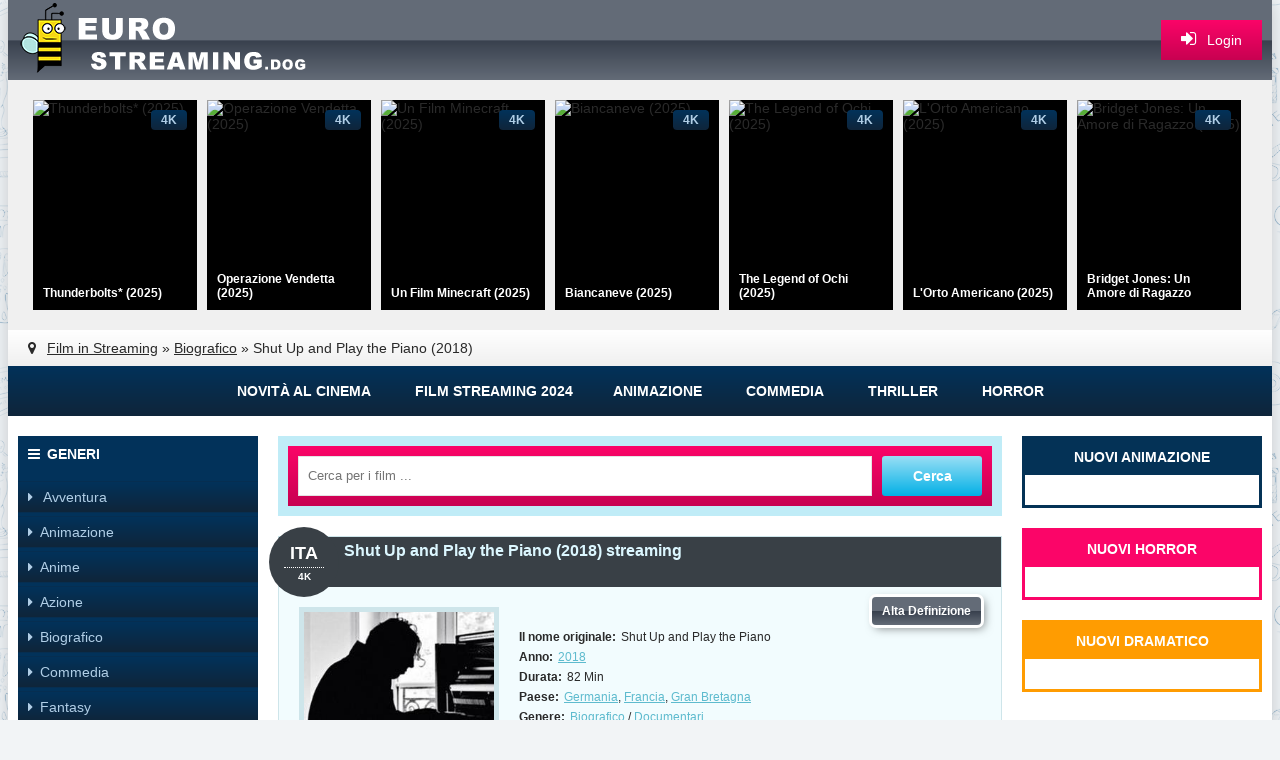

--- FILE ---
content_type: text/html; charset=UTF-8
request_url: https://eurostreaming.show/7635-shut-up-and-play-the-piano-2018.html
body_size: 7601
content:
<!DOCTYPE html>
<html lang="it-IT">
<head>
<meta http-equiv="Content-Type" content="text/html; charset=utf-8" />
<title>Shut Up and Play the Piano Streaming ITA in HD - EuroStreaming</title>
<meta name="description" content="Guarda il film completo Shut Up and Play the Piano (2018) Streaming ITA su EuroStreaming. Shut Up and Play the Piano nella versione italiana sono gratuiti. Buona qualita HD 720p, Full HD 1080p, 4K" />
<meta name="keywords" content="Shut Up and Play the Piano Streaming, Shut Up and Play the Piano Streaming ITA, Shut Up and Play the Piano 2018 Streaming, Shut Up and Play the Piano EuroStreaming" />
<meta name="generator" content="DataLife Engine (http://dle-news.ru)" />
<meta property="og:site_name" content="Eurostreaming - Film Streaming ITA/ HD, 4K in Alta Definizione Gratis" />
<meta property="og:type" content="article" />
<meta property="og:title" content="Shut Up and Play the Piano (2018)" />
<meta property="og:url" content="https://eurostreaming.show/7635-shut-up-and-play-the-piano-2018.html" />
<meta property="og:image" content="https://eurostreaming.show/uploads/posts/2018-11/1543255574_mv5bowzknjzkztmtnji3my00otm3lwiwotitymnlymqxyjc1nzy0xkeyxkfqcgdeqxvymda5njizmg._v1_.jpg" />
<link rel="search" type="application/opensearchdescription+xml" href="https://eurostreaming.show/engine/opensearch.php" title="Eurostreaming - Film Streaming ITA/ HD, 4K in Alta Definizione Gratis" />
<link rel="alternate" type="application/rss+xml" title="Eurostreaming - Film Streaming ITA/ HD, 4K in Alta Definizione Gratis" href="https://eurostreaming.show/rss.xml" />
<script type="text/javascript" src="/engine/classes/min/index.php?charset=utf-8&amp;g=general&amp;15"></script>
<script type="text/javascript" src="/engine/classes/min/index.php?charset=utf-8&amp;f=engine/classes/masha/masha.js&amp;15"></script>                
                  
    <meta name="viewport" content="width=device-width, initial-scale=1.0" />
  <link rel="shortcut icon" href="/templates/eurostreaming/images/favicon.png" />
  <link href="/templates/eurostreaming/style/styles.css" type="text/css" rel="stylesheet" />
  <link href="/templates/eurostreaming/style/engine.css" type="text/css" rel="stylesheet" />
  <script src="/templates/eurostreaming/js/libs.js"></script>
  <!--[if lt IE 9]><script src="//html5shiv.googlecode.com/svn/trunk/html5.js"></script><![endif]-->
    
    <meta name="google-site-verification" content="n-CWk8LazGIPahZvIxCwJxvNT61gJtVHg-Y8ZqM3fDI" />
    <meta name="google-site-verification" content="1QQ39baraijxbqTvRRXi6iTnSf__7qSoAYmcL20NEB8" />
                    <meta name="msvalidate.01" content="A71583A76BA5B3ECAB8473EA47F36C89" />
                   
        
    <script src="//eurostreaming.show/playerjs6.js" type="text/javascript"></script>

    </head>

<body>
<script type="text/javascript">
<!--
var dle_root       = '/';
var dle_admin      = '';
var dle_login_hash = '';
var dle_group      = 5;
var dle_skin       = 'eurostreaming';
var dle_wysiwyg    = '0';
var quick_wysiwyg  = '0';
var dle_act_lang   = ["Да", "Нет", "Ввод", "Отмена", "Сохранить", "Удалить", "Caricamento. Attendere prego ..."];
var menu_short     = 'Быстрое редактирование';
var menu_full      = 'Полное редактирование';
var menu_profile   = 'Просмотр профиля';
var menu_send      = 'Отправить сообщение';
var menu_uedit     = 'Админцентр';
var dle_info       = 'Informazioni';
var dle_confirm    = 'Подтверждение';
var dle_prompt     = 'Ввод информации';
var dle_req_field  = 'Заполните все необходимые поля';
var dle_del_agree  = 'Вы действительно хотите удалить? Данное действие невозможно будет отменить';
var dle_spam_agree = 'Вы действительно хотите отметить пользователя как спамера? Это приведёт к удалению всех его комментариев';
var dle_complaint  = 'Укажите текст Вашей жалобы для администрации:';
var dle_big_text   = 'Выделен слишком большой участок текста.';
var dle_orfo_title = 'Укажите комментарий для администрации к найденной ошибке на странице';
var dle_p_send     = 'Отправить';
var dle_p_send_ok  = 'Уведомление успешно отправлено';
var dle_save_ok    = 'Изменения успешно сохранены. Обновить страницу?';
var dle_del_news   = 'Удалить статью';
var allow_dle_delete_news   = false;
var dle_search_delay   = false;
var dle_search_value   = '';
$(function(){
	FastSearch();
});
//-->
</script>  

<div class="wrapper">
					
	 <div class="wrap center clearfix">
	 
	 <header class="head">
		<div class="head-line">
			<a href="/" class="logotype" title="Eurostreaming"></a>
			<div class="show-login icon-left purple" id="show-login">
				<i class="fa fa-sign-in"></i> <span>Login</span>
				
			</div>
		</div>
		<div class="carousel-wr">
			<div id="owl-carou">
				<a class="carou img-box" href="https://eurostreaming.show/9034-thunderbolts-2025.html">
	<img data-src="https://eurostreaming.show/uploads/posts/2024-10/1728391574_1728391478_thunderbolts-poster_jpeg_770x0_crop_q85.jpg" alt="Thunderbolts* (2025)" class="lazyOwl" />
	<div class="rel-title">Thunderbolts* (2025)</div>
	<div class="carou-inner"><i class="fa fa-play-circle-o"></i></div>
	<div class="k-meta qual-mark">4K</div>
</a><a class="carou img-box" href="https://eurostreaming.show/9052-operazione-vendetta-2025.html">
	<img data-src="https://eurostreaming.show/uploads/posts/2024-12/1733603143_1733603117_63381.jpg" alt="Operazione Vendetta (2025)" class="lazyOwl" />
	<div class="rel-title">Operazione Vendetta (2025)</div>
	<div class="carou-inner"><i class="fa fa-play-circle-o"></i></div>
	<div class="k-meta qual-mark">4K</div>
</a><a class="carou img-box" href="https://eurostreaming.show/9051-un-film-minecraft-2025.html">
	<img data-src="https://eurostreaming.show/uploads/posts/2024-12/1733602447_1733602352_58356.jpg" alt="Un Film Minecraft (2025)" class="lazyOwl" />
	<div class="rel-title">Un Film Minecraft (2025)</div>
	<div class="carou-inner"><i class="fa fa-play-circle-o"></i></div>
	<div class="k-meta qual-mark">4K</div>
</a><a class="carou img-box" href="https://eurostreaming.show/9033-biancaneve-2025.html">
	<img data-src="https://eurostreaming.show/uploads/posts/2024-12/1733602201_1733602153_62285.jpg" alt="Biancaneve (2025)" class="lazyOwl" />
	<div class="rel-title">Biancaneve (2025)</div>
	<div class="carou-inner"><i class="fa fa-play-circle-o"></i></div>
	<div class="k-meta qual-mark">4K</div>
</a><a class="carou img-box" href="https://eurostreaming.show/9050-the-legend-of-ochi-2025.html">
	<img data-src="https://eurostreaming.show/uploads/posts/2024-12/1733601706_1733601721_65759.jpg" alt="The Legend of Ochi (2025)" class="lazyOwl" />
	<div class="rel-title">The Legend of Ochi (2025)</div>
	<div class="carou-inner"><i class="fa fa-play-circle-o"></i></div>
	<div class="k-meta qual-mark">4K</div>
</a><a class="carou img-box" href="https://eurostreaming.show/9032-lorto-americano-2025.html">
	<img data-src="https://eurostreaming.show/uploads/posts/2024-10/1728386203_1728386176_64095.jpg" alt="L'Orto Americano (2025)" class="lazyOwl" />
	<div class="rel-title">L'Orto Americano (2025)</div>
	<div class="carou-inner"><i class="fa fa-play-circle-o"></i></div>
	<div class="k-meta qual-mark">4K</div>
</a><a class="carou img-box" href="https://eurostreaming.show/9030-bridget-jones-un-amore-di-ragazzo-2025.html">
	<img data-src="https://eurostreaming.show/uploads/posts/2024-12/1733494054_1733494053_65808.jpg" alt="Bridget Jones: Un Amore di Ragazzo (2025)" class="lazyOwl" />
	<div class="rel-title">Bridget Jones: Un Amore di Ragazzo</div>
	<div class="carou-inner"><i class="fa fa-play-circle-o"></i></div>
	<div class="k-meta qual-mark">4K</div>
</a><a class="carou img-box" href="https://eurostreaming.show/9029-a-real-pain-2024.html">
	<img data-src="https://eurostreaming.show/uploads/posts/2024-10/1728383703_1728383685_65817.jpg" alt="A Real Pain (2024)" class="lazyOwl" />
	<div class="rel-title">A Real Pain (2024)</div>
	<div class="carou-inner"><i class="fa fa-play-circle-o"></i></div>
	<div class="k-meta qual-mark">4K</div>
</a><a class="carou img-box" href="https://eurostreaming.show/9048-mickey-17-2025.html">
	<img data-src="https://eurostreaming.show/uploads/posts/2024-12/1733492099_1733492092_62492.jpg" alt="Mickey 17 (2025)" class="lazyOwl" />
	<div class="rel-title">Mickey 17 (2025)</div>
	<div class="carou-inner"><i class="fa fa-play-circle-o"></i></div>
	<div class="k-meta qual-mark">4K</div>
</a><a class="carou img-box" href="https://eurostreaming.show/9043-emilia-perez-2024.html">
	<img data-src="https://eurostreaming.show/uploads/posts/2024-12/1733486898_1733486929_64569.jpg" alt="Emilia Perez (2024)" class="lazyOwl" />
	<div class="rel-title">Emilia Perez (2024)</div>
	<div class="carou-inner"><i class="fa fa-play-circle-o"></i></div>
	<div class="k-meta qual-mark">4K</div>
</a><a class="carou img-box" href="https://eurostreaming.show/9025-nosferatu-2024.html">
	<img data-src="https://eurostreaming.show/uploads/posts/2024-12/1733486476_1733486459_63910.jpg" alt="Nosferatu (2024)" class="lazyOwl" />
	<div class="rel-title">Nosferatu (2024)</div>
	<div class="carou-inner"><i class="fa fa-play-circle-o"></i></div>
	<div class="k-meta qual-mark">4K</div>
</a><a class="carou img-box" href="https://eurostreaming.show/9023-il-signore-degli-anelli-la-guerra-dei-rohirrim-2024.html">
	<img data-src="https://eurostreaming.show/uploads/posts/2024-10/1728375860_1728375881_il-signore-degli-anelli-la-guerra-dei-rohirrim_poster-italia.jpg" alt="Il Signore degli Anelli - La Guerra dei Rohirrim (2024)" class="lazyOwl" />
	<div class="rel-title">Il Signore degli Anelli - La Guerra dei</div>
	<div class="carou-inner"><i class="fa fa-play-circle-o"></i></div>
	<div class="k-meta qual-mark">4K</div>
</a><a class="carou img-box" href="https://eurostreaming.show/9041-better-man-2024.html">
	<img data-src="https://eurostreaming.show/uploads/posts/2024-12/1733483763_1733483710_61014.jpg" alt="Better Man (2024)" class="lazyOwl" />
	<div class="rel-title">Better Man (2024)</div>
	<div class="carou-inner"><i class="fa fa-play-circle-o"></i></div>
	<div class="k-meta qual-mark">4K</div>
</a><a class="carou img-box" href="https://eurostreaming.show/9039-io-e-te-dobbiamo-parlare-2024.html">
	<img data-src="https://eurostreaming.show/uploads/posts/2024-12/1733482082_1733482124_64570.jpg" alt="Io e Te dobbiamo parlare (2024)" class="lazyOwl" />
	<div class="rel-title">Io e Te dobbiamo parlare (2024)</div>
	<div class="carou-inner"><i class="fa fa-play-circle-o"></i></div>
	<div class="k-meta qual-mark">4K</div>
</a><a class="carou img-box" href="https://eurostreaming.show/9038-diamanti-2024.html">
	<img data-src="https://eurostreaming.show/uploads/posts/2024-12/1733481707_1733481735_65882.jpg" alt="Diamanti (2024)" class="lazyOwl" />
	<div class="rel-title">Diamanti (2024)</div>
	<div class="carou-inner"><i class="fa fa-play-circle-o"></i></div>
	<div class="k-meta qual-mark">4K</div>
</a><a class="carou img-box" href="https://eurostreaming.show/9037-me-contro-te-cattivissimi-a-natale-2024.html">
	<img data-src="https://eurostreaming.show/uploads/posts/2024-12/1733434648_1733434596_66378.jpg" alt="Me contro Te: Cattivissimi a Natale (2024)" class="lazyOwl" />
	<div class="rel-title">Me contro Te: Cattivissimi a Natale</div>
	<div class="carou-inner"><i class="fa fa-play-circle-o"></i></div>
	<div class="k-meta qual-mark">4K</div>
</a><a class="carou img-box" href="https://eurostreaming.show/9036-overlord-il-film-capitolo-del-santo-regno-2024.html">
	<img data-src="https://eurostreaming.show/uploads/posts/2024-12/1733434211_1733434155_65929.jpg" alt="Overlord Il Film: Capitolo del Santo Regno (2024)" class="lazyOwl" />
	<div class="rel-title">Overlord Il Film: Capitolo del Santo</div>
	<div class="carou-inner"><i class="fa fa-play-circle-o"></i></div>
	<div class="k-meta qual-mark">4K</div>
</a><a class="carou img-box" href="https://eurostreaming.show/9022-ops-gi-natale-2024.html">
	<img data-src="https://eurostreaming.show/uploads/posts/2024-10/1728374487_1728374431_65876.jpg" alt="Ops! È già Natale (2024)" class="lazyOwl" />
	<div class="rel-title">Ops! È già Natale (2024)</div>
	<div class="carou-inner"><i class="fa fa-play-circle-o"></i></div>
	<div class="k-meta qual-mark">4K</div>
</a><a class="carou img-box" href="https://eurostreaming.show/9020-la-stanza-accanto-2024.html">
	<img data-src="https://eurostreaming.show/uploads/posts/2024-10/1728373396_1728373388_65794.jpg" alt="La Stanza Accanto (2024)" class="lazyOwl" />
	<div class="rel-title">La Stanza Accanto (2024)</div>
	<div class="carou-inner"><i class="fa fa-play-circle-o"></i></div>
	<div class="k-meta qual-mark">4K</div>
</a><a class="carou img-box" href="https://eurostreaming.show/8920-oceania-2-2024.html">
	<img data-src="https://eurostreaming.show/uploads/posts/2024-09/1727551125_1727551056_1727551083_64359.jpg" alt="Oceania 2 (2024)" class="lazyOwl" />
	<div class="rel-title">Oceania 2 (2024)</div>
	<div class="carou-inner"><i class="fa fa-play-circle-o"></i></div>
	<div class="k-meta qual-mark">4K</div>
</a>
			</div>
		</div>
		<div class="speedbar nowrap icon-left"><i class="fa fa-map-marker"></i> 
	<span id="dle-speedbar"><span itemscope itemtype="http://data-vocabulary.org/Breadcrumb"><a href="https://eurostreaming.show/" itemprop="url"><span itemprop="title">Film in Streaming</span></a></span> &raquo; <span itemscope itemtype="http://data-vocabulary.org/Breadcrumb"><a href="https://eurostreaming.show/biografico/" itemprop="url"><span itemprop="title">Biografico</span></a></span> &raquo; Shut Up and Play the Piano (2018)</span>
</div>
	 </header>
	 
	 <div class="line">
						<ul class="line-navi clearfix">
						<li><a href="/nuovi-film/">Novità al Cinema</a></li>
							<li><a href="/xfsearch/2024/">Film streaming 2024</a>
							<li><a href="/animazione/">Animazione</a></li>
							<li><a href="/commedia/">Commedia</a></li>
						
							<li><a href="/thriller/">Thriller</a></li>
							<li><a href="/horror/">Horror</a></li>
						</ul>
	</div>
		
		<div class="cols clearfix">
		
			<div class="col-left-cont clearfix">
			
				<div class="col-cont">
				
					<div class="top-cont">
					
						<div class="search-wrap purple">
										<form id="quicksearch" method="post">
											<input type="hidden" name="do" value="search" />
											<input type="hidden" name="subaction" value="search" />
											<div class="search-box">
												<input id="story" name="story" placeholder="Cerca per i film ..." type="text" />
												<button type="submit" title="Cerca">Cerca</button>
											</div>
										</form>
						</div>
						
						
						
					</div>
					
					
					<div id='dle-content'><article>
<div class="short-item">

	<header class="short-head ignore-select">
		<h1>Shut Up and Play the Piano (2018) streaming</h1>
		<div class="short-metas nowrap">
			
		</div>
		<div class="short-date"><span>ITA</span><div></div>4K</div>
	</header>
	
	<div class="f-mov-cols clearfix">
	
		<div class="fmc-left">
		
			<div class="f-mov-img">
				<img src="https://eurostreaming.show/uploads/posts/2018-11/1543255574_mv5bowzknjzkztmtnji3my00otm3lwiwotitymnlymqxyjc1nzy0xkeyxkfqcgdeqxvymda5njizmg._v1_.jpg" alt="Shut Up and Play the Piano (2018)" />
				
				
			</div>
			
		</div>
		
		<div class="fmc-right">
		
			<div class="short-rate-qual">
				
				<div class="s-qual" data-label="">Alta Definizione</div>
			</div>
			
			<ul class="mov-lines ignore-select">
                  <li><div class="mov-label"><b>Il nome originale:</b></div><h4>Shut Up and Play the Piano</h4></li>
				<li><div class="mov-label"><b>Anno:</b></div> <a href="https://eurostreaming.show/xfsearch/2018/">2018</a></li>
				<li><div class="mov-label"><b>Durata:</b></div> 82 Min</li>
				<li><div class="mov-label"><b>Paese:</b></div> <a href="https://eurostreaming.show/xfsearch/Germania/">Germania</a>, <a href="https://eurostreaming.show/xfsearch/Francia/">Francia</a>, <a href="https://eurostreaming.show/xfsearch/Gran+Bretagna/">Gran Bretagna</a></li>
				<li><div class="mov-label"><b>Genere: </b></div> <a href="https://eurostreaming.show/biografico/">Biografico</a> / <a href="https://eurostreaming.show/documentari/">Documentari</a></li>
				<li><div class="mov-label"><b>Regia: </b></div> <a href="https://eurostreaming.show/xfsearch/Philipp+Jedicke/">Philipp Jedicke</a></li>
				<li><div class="mov-label"><b>Attori:</b></div><a href="https://eurostreaming.show/xfsearch/Chilly+Gonzales/">Chilly Gonzales</a></li>
                <li><div class="mov-label"><b>Traduzione:</b></div>Italian</li>
			</ul>
			
		</div>
		
	</div>
	
	<div class="mov-desc">
	<h2 class="left-sub subtitle"> Shut Up and Play the Piano (2018) streaming ITA</h2>
		<div class="full-text clearfix">
			Un documentario per seguire Chilly Gonzales, dal suo Canada alla fine degli anni '90 a Berlino e via Parigi per raggiungere le grandi sale filarmoniche in tutto il mondo, per potersi così immergere in profondità nella dicotomia di un personaggio quasi teatrale, nel quale l'insicurezza e la megalomania sono solo due facce della stessa medaglia. E la giocosità della sua figura si riflette in qualche modo nella forma del film. Utilizzando l'ampio archivio video di Gonzales in un modo non così ortodosso, realtà e finzione si confondono mentre ci imbarchiamo in un viaggio attraverso il mondo di Chilly Gonzales.
		</div>
			
			
	</div>
	
	<div class="short-bottom clearfix icon-left nowrap">
		<i class="fa fa-tags"></i> <a href="https://eurostreaming.show/biografico/">Biografico</a> / <a href="https://eurostreaming.show/documentari/">Documentari</a>
	</div>
	
			
</div>

	<div class="player-section">
	
		<ul class="tabs nowrap clearfix">
			<li class="current">Streaming Gratuit</li>
			<li>Trailer</li>
		</ul>
				
	
				
		<div class="player-box visible full-text">
				
            <div id="euro"></div>

<script>
    var player = new Playerjs({id:"euro",  poster:"https://eurostreaming.show/uploads/posts/2018-11/1543255574_mv5bowzknjzkztmtnji3my00otm3lwiwotitymnlymqxyjc1nzy0xkeyxkfqcgdeqxvymda5njizmg._v1_.jpg", file:"https://eurostreaming.show/Paramount.mp4", title:"Shut Up and Play the Piano (2018) streaming"});
</script>
        
            
		</div>
		
		<div class="player-box full-text">
		<br /><br /><br /><div class="video-player-plugin"><br /> <div class="session" namesession="Host"><br /><span namevideo="Trailer "><br /><iframe src="https://www.youtube.com/embed/0ZY0dUrELYo" width="892" height="374"  frameborder="0" allow="accelerometer; autoplay; encrypted-media; gyroscope; picture-in-picture" allowfullscreen=""></iframe><br /> </span><br />         </div><br /></div><br />
		</div>
		
	</div>
    
     <center> <noindex>	   <a href="/eurostreaming-scarica.php"  rel="nofollow"  target="_blank"  ><img src="/buton4.png"></a>
         </noindex></center>
    
    
	
	<h3 class="mov-sub subtitle">Shut Up and Play the Piano (2018) streaming AltaDefinizione</h3>
		
	<div class="f-mov-soc">
								<div class="social-likes ignore-select">
									<div class="vkontakte" title="vf"></div>
									<div class="facebook" title="facebook"></div>
									<div class="twitter" title="twitter"></div>
									<div class="odnoklassniki" title="odnoklassniki"></div>
									<div class="plusone" title="plusone"></div>
								</div>
	</div>

	<div class="rel-cont">
		<div class="carousel-wr3 clearfix">
			<div class="carou-title2">film Stream Collegati</div>
			<div id="owl-carou3">
				<a class="slide img-box" href="https://eurostreaming.show/7616-matangi-maya-mia-2018-hd.html">
	<img data-src="https://eurostreaming.show/uploads/posts/2019-01/1547067209_1547067159_55221.jpg" alt="M.I.A. - La cattiva ragazza della musica (2019)" class="lazyOwl" />
	<div class="rel-title">M.I.A. - La cattiva ragazza della</div>
	<div class="carou-inner"><i class="fa fa-play-circle-o"></i></div>
</a><a class="slide img-box" href="https://eurostreaming.show/7604-il-ragazzo-pi-felice-del-mondo-2018.html">
	<img data-src="https://eurostreaming.show/uploads/posts/2018-10/1540498409_55289-hd.jpg" alt="Il ragazzo più felice del mondo (2018)" class="lazyOwl" />
	<div class="rel-title">Il ragazzo più felice del mondo (2018)</div>
	<div class="carou-inner"><i class="fa fa-play-circle-o"></i></div>
</a><a class="slide img-box" href="https://eurostreaming.show/7583-friedkin-uncut-un-diavolo-di-regista-2018.html">
	<img data-src="https://eurostreaming.show/uploads/posts/2018-10/1539017372_55490-hgf.jpg" alt="Friedkin Uncut - Un diavolo di regista (2018)" class="lazyOwl" />
	<div class="rel-title">Friedkin Uncut - Un diavolo di regista</div>
	<div class="carou-inner"><i class="fa fa-play-circle-o"></i></div>
</a><a class="slide img-box" href="https://eurostreaming.show/6476-my-generation-2017.html">
	<img data-src="https://eurostreaming.show/uploads/posts/2018-01/1515753439_1515753363_54311.jpg" alt="My Generation (2018)" class="lazyOwl" />
	<div class="rel-title">My Generation (2018)</div>
	<div class="carou-inner"><i class="fa fa-play-circle-o"></i></div>
</a>
			</div>
		</div>
	</div>

</article>

		<div class="full-comms">
			<!--dleaddcomments-->
			
		</div></div>
					
				</div>
				<!-- end col-cont -->
				
				<aside class="col-left">
				
					<div class="nav-box">
						<div class="nav-box-title icon-left"><i class="fa fa-bars"></i>Generi</div>
						<nav class="nav-box-content">
							<ul class="nav icon-left">
							<li><a href="/avventura/"><i class="fa fa-caret-right"></i> Avventura</a></li>
								<li><a href="/animazione/"><i class="fa fa-caret-right"></i>Animazione</a></li>
								<li><a href="/anime/"><i class="fa fa-caret-right"></i>Anime</a></li>
								<li><a href="/azione/"><i class="fa fa-caret-right"></i>Azione</a></li>
								<li><a href="/biografico/"><i class="fa fa-caret-right"></i>Biografico</a></li>
								<li><a href="/commedia/"><i class="fa fa-caret-right"></i>Commedia</a></li>
								<li><a href="/fantasy/"><i class="fa fa-caret-right"></i>Fantasy</a></li>
								<li><a href="/fantascienza/"><i class="fa fa-caret-right"></i>Fantascienza</a></li>
								<li><a href="/family/"><i class="fa fa-caret-right"></i>Family</a></li>
								<li><a href="/documentari/"><i class="fa fa-caret-right"></i>Documentari</a></li>
                                <li><a href="/dramatico/"><i class="fa fa-caret-right"></i>Dramatico</a></li>
								<li><a href="/gangster/"><i class="fa fa-caret-right"></i>Gangster</a></li>
								<li><a href="/giallo/"><i class="fa fa-caret-right"></i>Giallo</a></li>
								<li><a href="/guerra/"><i class="fa fa-caret-right"></i>Guerra</a></li>
								<li><a href="/musicale/"><i class="fa fa-caret-right"></i>Musicale</a></li>
                                <li><a href="/poliziesco/"><i class="fa fa-caret-right"></i>Poliziesco</a></li>
								<li><a href="/horror/"><i class="fa fa-caret-right"></i>Horror</a></li>
								<li><a href="/romantico/"><i class="fa fa-caret-right"></i>Romantic</a></li>
								<li><a href="/sportivo/"><i class="fa fa-caret-right"></i>Sportivo</a></li>
                                <li><a href="/storico/"><i class="fa fa-caret-right"></i>Storico</a></li>
								<li><a href="/thriller/"><i class="fa fa-caret-right"></i>Thriller</a></li>
                                <li><a href="/science/"><i class="fa fa-caret-right"></i>Science Fiction</a></li>
								<li><a href="/documentari/"><i class="fa fa-caret-right"></i>Documentari</a></li>
								<li><a href="/western/"><i class="fa fa-caret-right"></i>Western</a></li>
								<li><a href="/erotici/"><i class="fa fa-caret-right"></i>Erotici</a></li>
                                
							</ul>
						</nav>
					</div>
					
				
					
					<div class="side-box dark">
						<div class="side-bt">Top Film Del Mese</div>
						<div class="side-bc clearfix">
								<a class="side-movie" href="https://eurostreaming.show/9042-dove-osano-le-cicogne-2025.html">
	<div class="side-movie-img img-box decor2">
		<img src="https://eurostreaming.show/uploads/posts/2024-12/1733484222_1733484222_66397.jpg" alt="Dove Osano le Cicogne (2025)" />
	</div>
	<div class="side-movie-title">Dove Osano le Cicogne (2025)</div>
</a><a class="side-movie" href="https://eurostreaming.show/9040-cortina-express-2024.html">
	<div class="side-movie-img img-box decor2">
		<img src="https://eurostreaming.show/uploads/posts/2024-12/1733483419_1733483400_65713.jpg" alt="Cortina Express (2024)" />
	</div>
	<div class="side-movie-title">Cortina Express (2024)</div>
</a><a class="side-movie" href="https://eurostreaming.show/8918-mufasa-il-re-leone-2024.html">
	<div class="side-movie-img img-box decor2">
		<img src="https://eurostreaming.show/uploads/posts/2024-12/1733482541_1733482525_62284.jpg" alt="Mufasa: Il Re Leone (2024)" />
	</div>
	<div class="side-movie-title">Mufasa: Il Re Leone (2024)</div>
</a><a class="side-movie" href="https://eurostreaming.show/8993-kraven-il-cacciatore-2024.html">
	<div class="side-movie-img img-box decor2">
		<img src="https://eurostreaming.show/uploads/posts/2024-09/1727551382_1727551358_61773.jpg" alt="Kraven - Il Cacciatore (2024)" />
	</div>
	<div class="side-movie-title">Kraven - Il Cacciatore (2024)</div>
</a>
						</div>
					</div>
					
					<div class="side-box red">
						<div class="side-bt">Film Populari</div>
						<div class="side-bc clearfix">
							<a class="side-movie" href="https://eurostreaming.show/8979-captain-america-brave-new-world-2025.html">
	<div class="side-movie-img img-box decor2">
		<img src="https://eurostreaming.show/uploads/posts/2024-12/1733493659_1733493690_61472.jpg" alt="Captain America: Brave New World (2025)" />
	</div>
	<div class="side-movie-title">Captain America: Brave New World (2025)</div>
</a><a class="side-movie" href="https://eurostreaming.show/9049-we-live-in-time-tutto-il-tempo-che-abbiamo-2025.html">
	<div class="side-movie-img img-box decor2">
		<img src="https://eurostreaming.show/uploads/posts/2024-12/1733493042_1733492978_64495.jpg" alt="We Live in Time - Tutto il tempo che abbiamo (2025)" />
	</div>
	<div class="side-movie-title">We Live in Time - Tutto il tempo che abbiamo (2025)</div>
</a><a class="side-movie" href="https://eurostreaming.show/9028-a-complete-unknown-2025.html">
	<div class="side-movie-img img-box decor2">
		<img src="https://eurostreaming.show/uploads/posts/2024-10/1728381151_1728381100_locandina.jpg" alt="A Complete Unknown (2025)" />
	</div>
	<div class="side-movie-title">A Complete Unknown (2025)</div>
</a><a class="side-movie" href="https://eurostreaming.show/9046-wolf-man-2025.html">
	<div class="side-movie-img img-box decor2">
		<img src="https://eurostreaming.show/uploads/posts/2024-12/1733490849_1733490803_66143.jpg" alt="Wolf Man (2025)" />
	</div>
	<div class="side-movie-title">Wolf Man (2025)</div>
</a><a class="side-movie" href="https://eurostreaming.show/9044-io-sono-la-fine-del-mondo-2025.html">
	<div class="side-movie-img img-box decor2">
		<img src="https://eurostreaming.show/uploads/posts/2024-12/1733487597_1733487535_65890.jpg" alt="Io sono la fine del mondo (2025)" />
	</div>
	<div class="side-movie-title">Io sono la fine del mondo (2025)</div>
</a><a class="side-movie" href="https://eurostreaming.show/9024-maria-2024.html">
	<div class="side-movie-img img-box decor2">
		<img src="https://eurostreaming.show/uploads/posts/2024-12/1733486010_1733485985_62754.jpg" alt="Maria (2024)" />
	</div>
	<div class="side-movie-title">Maria (2024)</div>
</a>
						</div>
					</div>
				
					
					
				</aside>
				<!-- end col-left -->
				
			</div>
			<!-- end col-left-cont -->
			
			<aside class="col-right">
			
				
					
					
				<div class="side-box dark">
					<div class="side-bt">Nuovi Animazione</div>
					<div class="side-bc clearfix">
						
					</div>
				</div>
				
				<div class="side-box red">
					<div class="side-bt">Nuovi  Horror</div>
					<div class="side-bc clearfix">
						
					</div>
				</div>
				
				<div class="side-box yellow">
					<div class="side-bt">nuovi Dramatico  </div>
					<div class="side-bc clearfix">
						
					</div>
				</div>
				
				
				
			</aside>
			<!-- end col-right -->
			
		</div>
		<!-- end cols -->
		
		<div class="carousel-wr2 clearfix">
			<div class="carou-title2">Top Film streaming</div>
			<div id="owl-carou2">
				
			</div>
		</div>
		
		
		
		<footer class="foot clearfix">
				<div class="foot-copyr">© 2025 Film streaming Gratis su Eurostreaming</div>
				<ul class="foot-menu clearfix">
					<li><a href="/">Eurostreaming</a></li>
                  
                
                   
						
                    
				</ul>
				
		</footer>
	
	</div>
	<!-- end wrap -->
	
</div>
<!-- end wrapper -->

<!--noindex-->
<div class="overlay" id="overlay">  


	<div class="login-box" id="login-box">
		<div class="login-title">Авторизация</div>
		<div class="login-social clearfix">
						
						
						
						
						
						
		</div>
		<div class="login-form">
			<form method="post">
				<div class="login-input">
					<input type="text" name="login_name" id="login_name" placeholder="Ваш логин"/>
				</div>
				<div class="login-input">
					<input type="password" name="login_password" id="login_password" placeholder="Ваш пароль" />
				</div>
				<div class="login-button">
					<button onclick="submit();" type="submit" title="Вход">Войти на сайт</button>
					<input name="login" type="hidden" id="login" value="submit" />
				</div>
				<div class="login-checkbox">
					<input type="checkbox" name="login_not_save" id="login_not_save" value="1"/>
					<label for="login_not_save">&nbsp;Чужой компьютер</label> 
				</div>
				<div class="login-links clearfix">
					<a href="https://eurostreaming.show/index.php?do=lostpassword">Забыли пароль?</a>
					<a href="/?do=register" class="log-register">Регистрация</a>
				</div>
			</form>
		</div>
				
	</div>

</div>
<!--/noindex-->

<link href="/templates/eurostreaming/style/filter-xf.css" type="text/css" rel="stylesheet" />
<script src="/templates/eurostreaming/js/filter-xf.js"></script>
<!-- Yandex.Metrika counter -->
<script type="text/javascript" >
   (function(m,e,t,r,i,k,a){m[i]=m[i]||function(){(m[i].a=m[i].a||[]).push(arguments)};
   m[i].l=1*new Date();k=e.createElement(t),a=e.getElementsByTagName(t)[0],k.async=1,k.src=r,a.parentNode.insertBefore(k,a)})
   (window, document, "script", "https://mc.yandex.ru/metrika/tag.js", "ym");

   ym(54520024, "init", {
        clickmap:true,
        trackLinks:true,
        accurateTrackBounce:true
   });
</script>
<noscript><div><img src="https://mc.yandex.ru/watch/54520024" style="position:absolute; left:-9999px;" alt="" /></div></noscript>
<!-- /Yandex.Metrika counter -->
<script defer src="https://static.cloudflareinsights.com/beacon.min.js/vcd15cbe7772f49c399c6a5babf22c1241717689176015" integrity="sha512-ZpsOmlRQV6y907TI0dKBHq9Md29nnaEIPlkf84rnaERnq6zvWvPUqr2ft8M1aS28oN72PdrCzSjY4U6VaAw1EQ==" data-cf-beacon='{"version":"2024.11.0","token":"af54d6a97303474495a338b6baa0c3b5","r":1,"server_timing":{"name":{"cfCacheStatus":true,"cfEdge":true,"cfExtPri":true,"cfL4":true,"cfOrigin":true,"cfSpeedBrain":true},"location_startswith":null}}' crossorigin="anonymous"></script>
</body>
</html>

<!-- DataLife Engine Copyright SoftNews Media Group (http://dle-news.ru) -->


--- FILE ---
content_type: text/css
request_url: https://eurostreaming.show/templates/eurostreaming/style/styles.css
body_size: 7580
content:
/* 
Datalife Engine template by: redissx (ICQ: 275116000, E-mail: redissx@gmail.com, Website: webrambo.ru )  */


/* sbros i obshee
----------------------------------------------- */

html,body,div,span,object,iframe,frame,h1,h2,h3,h4,h5,h6,p,blockquote,pre,abbr,address,cite,code,del,dfn,em,img,ins,kbd,q,samp,small,strong,sub,sup,var,a,b,i,dl,dt,dd,ol,ul,li,fieldset,textarea,select,legend,table,caption,tbody,tfoot,thead,tr,th,td,article,aside,canvas,details,figcaption,figure,footer,header,hgroup,menu,nav,section,summary,time,mark,audio,video,input {
	background: transparent;margin:0;padding:0;outline:none;border: 0;
  -webkit-box-sizing: border-box;
  -moz-box-sizing: border-box;
   box-sizing: border-box;
}
input, label, button, form {background: transparent;margin:0;padding:0;outline:none;border: 0;}
   
ol, ul {list-style:none;}
blockquote, q {quotes:none;}
table {border-collapse:collapse;border-spacing:0;}
input, select {vertical-align:middle;}

article, aside, figure, figure img, hgroup, footer, header, nav, section {display: block;}

body { font: 14px Tahoma, Geneva, sans-serif; line-height:normal; padding:0; margin:0;        
color: #2a2a2a; background:#f2f4f6 url(../images/bg.png); height:100%; width:100%; font-weight:400;}
   
img {max-width:100%;}
.clr {clear: both;}
.clearfix:after {content: ""; display: table; clear: both;}

a {color: #2a2a2a; text-decoration: none;}
a:hover, a:focus {color:#2a2a2a; text-decoration: none;}

h1,h2,h3,h4,h5,h6 {font-weight: normal;}
h1 {font-size:24px;}
h2 {font-size:24px;}
h3 {font-size:21px;}

.form-wrap {margin:0; padding:20px 0 !important}
.sub-title h1 {margin-bottom:15px; font-size:24px;}
.pm-page, .search-page, .static-page, .tags-page, .form-wrap {}
.tags-page a {margin-bottom:10px;}
.tags-page a:hover {color:#fff !important;}

/*--- obshee knopki polya---*/

textarea { overflow: auto; vertical-align: top }

button, html input[type="button"], input[type="reset"], input[type="submit"] {cursor:pointer; border-radius:4px; 
display:inline-block; padding:0 15px; line-height:40px; height:40px;}
button::-moz-focus-inner, input::-moz-focus-inner { border: 0; padding: 0 }
button[disabled], input[disabled] { cursor: default }
button:hover, html input[type="button"]:hover, input[type="reset"]:hover, input[type="submit"]:hover {}
button:active, html input[type="button"]:active, input[type="reset"]:active, input[type="submit"]:active {
  box-shadow: inset 0 1px 4px 0 rgba(0,0,0,0.1);}
input[type="submit"].bbcodes, input[type="button"].bbcodes, input.bbcodes, .ui-button { font-weight: normal; font-size: 12px !important; 
height: 30px !important; line-height:30px !important; padding: 0px 10px; background-color:#75bcc4; border-radius:3px; 
box-shadow:none; border:0; text-shadow:none;}

input[type="text"] {display:block; width:100%; height:38px; line-height:38px; padding:0 15px;
color:#000000; background-color:#fff; border:1px solid #ccc; border-radius:3px;}
input[type="text"]:focus {background-color:#ffffff; border-color:#04a2dc; box-shadow:0 0 10px 0 rgba(4,162,220,0.5);}

input:focus::-webkit-input-placeholder {color: transparent}
input:focus::-moz-placeholder {color: transparent}
input:focus:-moz-placeholder {color: transparent}
input:focus:-ms-input-placeholder {color: transparent} 

table.userstop, table.pm, table.tableform, table.calendar { border-collapse: collapse; border-spacing: 0 }
.ui-icon, .close { display: block; overflow: hidden; text-indent: -9999px; white-space: nowrap; }


.img-box {overflow:hidden; position:relative; background-color:#000000;}
.img-box img {width:100%; min-height:100%;}
.square-img img {display:block; width:150%; max-width:150%; margin-left:-25%;}
.nowrap, .short-head h1 {white-space:nowrap; overflow:hidden; text-overflow:ellipsis;}
button, .overlay-close, .side-movie-img img, .nav a, .short-but {transition: all .2s linear;}
a, .carou-inner, .kino-img img {transition: color .4s, background-color .4s, opacity .4s;}
.icon-left i {margin-right:7px;}
.icon-single i {margin-right:0px;}
.pseudo-link {cursor:pointer;}

.dark-blue, .line, .k-meta, .nav a, .mov-fav, .tabs li, .mov-compl a, .login-title {background-color:#490009; color:#FFF; 
background: linear-gradient(to bottom, #02325a 0%,#0f253a 100%); color:#b0cee6;}
button:not(.color-btn), html input[type="button"], input[type="reset"], input[type="submit"] {background-color:#02b0e6; color:#FFF; 
background: linear-gradient(to bottom, #99dff5 0%,#02b0e6 100%);}
button:not(.color-btn):hover, html input[type="button"]:hover, input[type="reset"]:hover, input[type="submit"]:hover 
{background: linear-gradient(to top, #99dff5 0%,#02b0e6 100%);}
.purple, .tabs li.current, .line-navi a:hover, .nav a:hover, .login-menu a:hover, .show-lside, .show-rside {background: linear-gradient(to bottom, #fb0568 0%,#c80151 100%); color:#FFF;}
.show-login.purple:hover {background: linear-gradient(to top, #fb0568 0%,#c80151 100%); color:#FFF;}
.speedbar, .mov-sub, .f-mov-soc, .static-metas {background: linear-gradient(to bottom, #fff 0%,#f0f0f0 100%);}


/* KARKAS
----------------------------------------------- */
.wrapper {height:auto; width:100%; min-width:320px; position:relative;}
.center {width:100%; min-width:320px; max-width:1264px; margin:0 auto; position:relative; z-index:100;}
.wrap {background:#fff; box-shadow:0 0 20px 0 rgba(0,0,0,0.2);}
.head {background-color:#31363a;}
.cols {padding:20px 260px 20px 0; position:relative;}
.col-left-cont {padding:0 0 0 260px; float:left; width:100%; position:relative; z-index:100;}
.col-right {width:260px; margin-right:-260px; float:right; padding:0 10px; position:relative; z-index:100;}
.col-left {width:260px; margin-left:-260px; float:left; padding:0 10px; position:relative; z-index:100;}
.col-cont {width:100%; float:right; padding:0 10px; min-height:800px;}


/* TOP
----------------------------------------------- */
.head-line {height:80px; position:relative;
background: linear-gradient(to bottom, #636b77 0%,#636b77 50%,#39414e 51%,#636b77 100%);}
.logotype {height:80px; width:300px; display:block;
background:url(../images/logo.png) left center no-repeat; overflow:hidden; text-indent:-1000px; background-size:contain;}
.show-login {display:inline-block; padding:0 20px; line-height:40px; position:absolute; right:10px; top:20px; cursor:pointer;}
.show-login i {font-size:18px;}


/* CAROUSEL SLIDER
----------------------------------------------- */
.carousel-wr {overflow:hidden; position:relative; z-index:110; height:250px; 
background-color:#f0f0f0; padding:20px;}
.carou {display:block; height:210px; max-width:205px; margin:0 5px;}
.carou-inner {position:absolute; left:0; right:0; bottom:0; top:0; z-index:50; padding:20px 10px; text-align:center; display:block; 
background-color:rgba(0,0,0,0.4); color:#b0cee6 !important; display:flex; flex-direction:column; justify-content:center; opacity:0;}
.carou:hover .carou-inner {opacity:1;}
.carou-inner i {font-size:50px;}
.k-meta {position:absolute; display:inline-block; border-radius:4px; padding:3px 10px; font-size:12px;}
.show-trailer {left:10px; bottom:10px; z-index:100; cursor:pointer;}
.qual-mark {right:10px; top:10px; font-weight:700;}
.series-mark {top:0; right:0; border-radius:0 4px 0 4px; font-size:11px;}

.carou {margin:0 5px 40px 5px; float:left; width:164px;}
.owl-item .carou {margin:0 5px; float:none; width:auto;}


/* SPEEDBAR
----------------------------------------------- */
.speedbar {padding:10px 20px; background-color:#FFF;}
.speedbar a {text-decoration:underline;}
.speedbar a:hover {text-decoration:none;}


/* TOP MENU LINE
----------------------------------------------- */
.line {height:50px; position:relative; padding:0px 20px;}
.line-navi {display:block; line-height:50px; text-align:center;}
.line-navi li {display:inline-block;}
.line-navi a {display:block; line-height:50px; color:#fff; padding:0 20px; font-weight:700; text-transform:uppercase;}
.line-navi a:hover {}


/* SLIDR, SEARCH BOX
----------------------------------------------- */
.top-cont {background-color:#c0ecf7; padding:20px 20px 10px 20px; max-height:325px; overflow:hidden; margin-bottom:20px;}


/* SEARCH
----------------------------------------------- */
.search-wrap {padding:10px 120px 10px 10px; margin:-10px -10px 0 -10px;}
.search-wrap.active {width:100%;}
.search-box {width:100%; position:relative;}
.search-box input, .search-box input:focus {width:100%; height:40px; line-height:40px; padding:0 60px 0 10px; border-radius:0;
background-color:#fff; color:#5c5c5c; border:0; box-shadow:inset 0 0 0 1px #e3e3e3;}
.search-box button {position:absolute; right:-110px; top:0; border-radius:3px;
padding:0 15px; height:40px; line-height:40px; width:100px; text-align:center; font-size:14px; font-weight:bold;}


/* SHORT STORY
----------------------------------------------- */
.short-item {background-color:#f2fcfe; margin-bottom:20px; border:1px solid #cee5ea;}
.short-head {background-color:#394046; height:50px; padding:5px 20px 0 65px; position:relative;}
.short-link, .short-head h1 {display:block; font-weight:bold; font-size:16px; color:#dcf7ff; padding-bottom:3px;}
.short-link:hover {color:#FFF; text-decoration:underline;}
.short-metas {color:#CCC; font-size:12px;}
.short-metas a {color:#ccc; text-decoration:underline;}
.short-date {background-color:#394046; width:70px; height:70px; border-radius:50%; color:#FFF; font-weight:bold; font-size:10px; padding:0 15px; 
position:absolute; left:-10px; top:-10px; display:flex; flex-direction:column; justify-content:center; text-align:center;}
.short-date span {font-size:18px; border-bottom:1px dotted #FFF; display:inline-block; padding-bottom:3px; margin-bottom:3px;}
.short-inner {padding:20px 20px 0 20px; position:relative;}
.short-img {width:30%; float:left; border:5px solid #cee5ea; position:relative;}
.short-img img {display:block; width:100%;}
.short-info {width:70%; float:right; padding:0 0 50px 10px;}
.short-info-item {font-size:12px; padding-top:10px;}
.short-info-item i {color:#5ebbce; font-size:14px;}
.short-rate-qual {position:relative; margin-bottom:20px;}
.short-rate-qual > div {display:inline-block; font-size:12px; color:#888; vertical-align:top;}
.s-votes {margin-left:5px; position:relative; top:3px;}
.s-qual {display:inline-block; position:absolute; right:0px; top:-10px; font-weight:bold; padding:7px 10px; 
border-radius:4px; color:#FFF !important; background-color:#636b77; 
background: linear-gradient(to bottom, #636b77 0%,#636b77 50%,#39414e 51%,#636b77 100%);
box-shadow:0 0 0 3px #fff, 3px 3px 10px 0 rgba(0,0,0,0.5); text-align:center;}
.s-qual:after {content:attr(data-label); display:block; color:#dcf7ff !important;}

.short-but {display:inline-block; position:absolute; right:20px; bottom:0; font-size:14px; font-weight:bold; padding:0 10px; 
height:36px; line-height:36px; border-radius:4px; color:#FFF; background-color:#a80077; 
background: linear-gradient(to bottom, #cb60b3 0%,#c146a1 50%,#a80077 51%,#db36a4 100%);  
box-shadow:0 0 0 3px #fff, 3px 3px 10px 0 rgba(0,0,0,0.5);}
.short-but:hover {background: linear-gradient(to top, #cb60b3 0%,#c146a1 50%,#a80077 51%,#db36a4 100%); box-shadow:none;}
.short-bottom {padding:10px 20px; font-size:12px; color:#888;}
.short-bottom a {color:#888; text-decoration:underline;}
.short-bottom a:hover, .short-metas a:hover {text-decoration:none;}
.short-bottom i {color:#5ebbce; font-size:14px;}

.mov-fav {width:40px; text-align:center; height:40px; line-height:38px; font-size:20px; border-radius:0 0 4px 0; 
position:absolute; left:0; top:0; color:#dcf7ff; z-index:100; 
box-shadow:0 0 10px 0 rgba(0,0,0,0.6);}
.fav-guest:before {content:attr(data-label); display:none; padding:10px; background-color:#111; color:#FFF; 
width:200px; position:absolute; bottom:110%; left:0; font-size:12px; border-radius:4px; line-height:16px;}
.fav-guest:hover:before {display:block;}

/* SHORT ARTICLES
----------------------------------------------- */
.article-item {padding-left:200px; margin-bottom:15px; position:relative;}
.article-img {height:130px; width:200px; margin-left:-200px; float:left;}
.article-img:hover {opacity:0.7;}
.article-date {position:absolute; left:0; right:0; bottom:0; color:#fff; font-size:14px; padding:10px; background-color:rgba(0,0,0,0.5);}
.article-text {width:100%; float:right; padding:0 0 0 20px;}
.article-title {display:block; font-weight:700; margin-bottom:10px; text-transform:uppercase;}
.article-title:hover {color:#000; text-decoration:underline;}
.article-desc {color:#5c5c5c; font-size:12px; line-height:18px; text-align:justify;}
.article-item .more {color:#60aae1; text-decoration:underline; display:block; margin-top:7px;}



/* SIDEBARS
----------------------------------------------- */
.nav-box {margin-bottom:20px; background-color:#02325a; overflow:hidden;}
.nav-box-title {padding:10px; margin-bottom:10px; color:#fff; text-transform:uppercase; font-weight:700;}
.side-box {margin-bottom:20px;}
.side-bt {padding:10px; margin-bottom:10px; text-transform:uppercase; text-align:center; font-weight:700;}
.dark {border:3px solid #043256;}
.dark .side-bt {background-color:#043256; color:#FFF;}
.red {border:3px solid #fb0568;}
.red .side-bt {background-color:#fb0568; color:#FFF;}
.yellow {border:3px solid #ff9c01;}
.yellow .side-bt {background-color:#ff9c01; color:#FFF;}
.side-bc {padding:10px;}

.nav li {margin-bottom:5px;}
.nav a {display:block; height:30px; padding:0 10px; line-height:30px; box-shadow:0 0 1px #1d1c27;}
.nav a:hover {padding-left:20px;}

.side-movie {width:48%; float:left; display:block; margin-bottom:10px;}
.side-movie:nth-child(2n) {float:right;}
.side-movie-img {height:140px; margin-bottom:10px;}
.side-movie-title {height:36px; overflow:hidden; text-align:center; line-height:18px;}
.side-movie:hover .side-movie-img img {transform:scale(1.1,1.1);}
.side-movie:hover .side-movie-title {text-decoration:underline;}

.upd-item {padding:0 0 10px 70px; min-height:85px; margin-bottom:10px; display:block; position:relative;}
.upd-serie {margin-top:5px; color:#5c5c5c;}
.upd-item:hover .upd-title {text-decoration:underline;}
.upd-item:last-child {border:0; box-shadow:none; padding-bottom:0; margin-bottom:0;}
.upd-img {width:60px; height:75px; position:absolute; left:0; top:0;}


/* SLIDE BOTTOM, TOP, RELATED
----------------------------------------------- */
.carousel-wr2 {background-color:#b6b5bd; padding:20px; overflow:hidden; max-height:275px;}
.carou-title2 {margin-bottom:20px; text-transform:uppercase; font-weight:700; font-size:14px;}
.slide {display:block; height:170px; max-width:205px; margin:0 5px 30px 5px; border-bottom:3px solid #fb0568; 
box-shadow:0 15px 10px -10px rgba(0,0,0,0.5); float:left;}
.slide:hover .carou-inner {opacity:1;}
.carousel-wr3 {padding:20px 0 0 0;}

.slide {margin:0 5px 60px 5px; float:left; width:126px;}
.owl-item .slide {margin:0 5px 30px 5px; float:none; width:auto;}


/* SEO DESCRIPTION
----------------------------------------------- */
.bottom-wr {background-color:#3e4347; color:#CCC; padding:20px;}
.site-desc {}
.site-desc h1, .site-desc h2, .site-desc h3 {font-size:18px; color:#fff; text-transform:uppercase; margin-bottom:20px; font-weight:700;}
.site-desc h1 span, .site-desc h2 span, .site-desc h3 span {color:#ff9c01;}
.site-desc p {margin-bottom:10px;}
.site-desc a {color:#fff; text-decoration:underline;}


/* FOOTER
----------------------------------------------- */
.foot {padding:20px 160px 20px 20px; background-color:#31363a; color:#ccc; min-height:70px; position:relative; 
box-shadow:inset 0 20px 20px -20px rgba(0,0,0,0.5);}
.foot-copyr {padding:0 40px 0 0; font-weight:700; font-size:18px; float:left; line-height:30px;}
.foot-menu li,.foot-menu ul {float:left;}
.foot-menu li a {display:block; color:#ff9c01; font-style:italic; text-decoration:underline; padding:0 10px; line-height:30px;}
.foot-menu li a:hover {text-decoration:none;}
.counters-box {display:inline-block; background-color:#3e4347; min-width:88px; height:31px; 
position:absolute; right:10px; top:20px;}


/* FULL
----------------------------------------------- */
.title, .title h1 {color:#f3d968; font-size:18px; text-transform:uppercase;}
.subtitle {font-size:14px; font-weight:bold;}

.f-mov-top {padding:0 140px 20px 30px; position:relative; margin-bottom:20px;}
.f-mov-top > i {font-size:18px; position:absolute; left:5px; top:3px; color:#bd071d;}
.f-mov-top .mov-fav {top:-20px; border-radius:0 0 4px 4px;}
.mov-edit {display:inline-block; font-size:24px; position:absolute; right:10px; top:5px; color:#FFF;}
.mov-edit i {color:#ff9c01;}
.f-mov-desc {padding-bottom:20px;}
.f-mov-top .rate-stars {position:absolute; right:35px; top:-12px;}

.f-mov-cols {padding:20px 20px 20px 240px;}
.fmc-left {width:200px; margin-left:-220px; float:left;}
.fmc-right {width:100%; float:right;}
.f-mov-img {border:5px solid #cee5ea; position:relative;}
.f-mov-img img {display:block; width:200px;}
.mov-lines {}
.mov-lines li {font-size:12px; line-height:20px;}
.mov-lines li:after {content: ""; display: table; clear: both;}
.mov-label {float:left; font-weight:700; margin-right:5px;}
.mov-lines a {color:#5ebbce; text-decoration:underline;}
.mov-lines a:hover {color:#5ebbce; text-decoration:none;}
.mov-lines span {display:inline-block; padding:0px 7px; border-radius:3px; font-weight:700; float:left; margin-left:5px;}
.mov-sub {margin:0; padding:10px 20px; text-align:center;}
.f-mov-soc {text-align:center; margin:0 0 20px 0; padding:5px 20px;}
.to-view {display:block; cursor:pointer; text-align:center; padding:10px 20px; margin-bottom:20px; border:1px solid #1d1c27; 
color:#fff; font-weight:bold;}

.kino-screens {height: 140px; margin:20px 0; position:relative; opacity:0; padding:0 10px;}
.kino-screens .highslide, .kino-screens img {position:relative; width:100%; height:130px; overflow:hidden; display:block; 
border-radius:0px; border:1px solid #444;}
.kino-screens .highslide img {display:block; min-height:100%;}
.kino-screens br {display:none;}
.kino-screens .owl-item {padding:0 7px;}
.kino-screens.owl-theme .owl-controls .owl-buttons div {bottom:50px;}
.left-sub {margin-bottom:20px;}

.mov-desc {padding:20px 20px 10px 20px; border-top:1px dashed #cee5ea;}

.player-section {margin:0; position:relative;}
.js .player-box {background-color:#1d1c27; display:none;}
.js .player-box.visible {display:block;}
.tabs {}
.tabs li {display:inline-block; padding:0 20px; cursor:pointer; text-transform:uppercase; font-weight:700; 
border-radius:4px 4px 0 0; height:40px; line-height:40px; float:left;}
.tabs li.current {color:#fff;}
.tabs li:hover {color:#fff;}
.mov-compl {display:inline-block; height:40px; line-height:40px; position:absolute; top:0; right:0;}
.mov-compl a {color:#ff9c01; font-weight:700; display:block; padding:0 20px; border-radius:4px 4px 0 0;}
.mov-compl i {margin-right:5px;}

.static-metas {font-size:12px; margin:-10px 0 5px 0; padding:10px;}

/* RELATED
----------------------------------------------- */
.rel-cont {background-color:#c0ecf7; padding:0 20px 0 20px; max-height:325px; overflow:hidden; margin-bottom:20px;}
.rel-title {position:absolute; left:0; right:0; bottom:0; padding:10px; 
background-color:rgba(0,0,0,0.6); color:#FFF; font-weight:bold; font-size:12px;}


/* FULL STORY STATIC
----------------------------------------------- */
.full-text embed, .full-text object, .full-text video, .full-text iframe, .full-text frame {width: 100% !important; height:450px;}
.full-text {line-height:20px; color:#5c5c5c}
.full-text img {margin:0 10px 10px 0; max-width:100%; border:5px solid #f0f0f0;}
.full-text a {text-decoration:underline; color:#007ac2;}
.full-text a:hover {text-decoration:underline;}
.full-text h2, .full-text h3, .full-text h4, .full-text h5 {color:#007ac2; font-style:italic; font-family:Georgia, "Times New Roman", Times, serif;}
.full-text h2 {font-size:22px;}
.full-text h3 {font-size:20px;}
.full-text h4 {font-size:18px;}
.full-text h5 {font-size:16px;}
.full-text p {margin-bottom:15px;}
.full-text ul, .full-text ol, .full-text h2, .full-text h3, .full-text h4, .full-text h5 {margin:0;}
.full-text ul li {list-style:disc; margin-left:40px;}
.full-text ol {counter-reset:li; padding:0;  list-style:none; margin-left:25px; }
.full-text ol li {position:relative; margin:0 0 5px 0; padding-left:30px; min-height:20px;}
.full-text  ol li:before {content:counter(li); counter-increment:li; font-size:11px;
position:absolute; top:2px; left:0; width:20px; height:20px; line-height:20px; text-align:center; 
color:#fff; background:#0297dc; font-weight:bold; border-radius:50%;}
.full-text table {width:100%; text-align:left;}
.full-text table tr td {padding:10px; border:1px solid #ccc; font-size:12px; }
.full-text table tr:nth-child(1) {background-color:#0297dc !important; color:#FFF; font-size:14px !important;}
.full-text table tr:nth-child(2n+1) {background-color:#f9f9f9;} 
.full-text table img {display:block; margin:0; border:0; max-width:350px}
.attach {line-height:40px; background-color:#f5f5f5; padding:0 15px 0 0; border-radius:4px; margin:10px 0; overflow:hidden;}
.attach .download-link {color:#FFF !important; text-decoration:none !important; margin-right:15px; float:left; 
display:inline-block; padding:0 15px; background:#0297dc;}
.attach-info {float:right;}
.attach i {margin-right:5px;}

.dcont {border:1px solid #e3e3e3; padding:0 15px 15px 15px; margin:20px 0; line-height:20px;}
.polltitle {display:block; padding:5px 15px; margin:0 -15px 15px -15px; font-size:18px; background-color:#f5f5f5; line-height:normal;}
.full-taglist {margin:10px 0 20px 0; font-size:11px;}
.full-taglist-t { margin-bottom:5px; font-weight:bold;}
.full-taglist a:hover {text-decoration:underline;}
.full-nav {text-align:center; margin-bottom:20px;}
.full-nav a {color:#06c; text-decoration:none;}
.full-nav a:hover {color:#06c; text-decoration:underline;}
.full-nav-pages {margin:0 15px;}
.full-nav-pages span, .full-nav-pages a {display:inline-block; margin:0 5px;}


/* COMMENTS
----------------------------------------------- */
#addcform {text-align:left; margin-top:20px; border:1px solid #e3e3e3; background-color:#f6f6f6; padding:15px;}
.mass_comments_action {text-align: right; padding:5px 15px; background-color: #f6f6f6; margin:20px 0;}
.last-comm-link {font-size:16px; margin-bottom:10px;}

.js .add-comm .ac-protect, .js .add-comm .bb-editor + br, .js .add-comm .bb-editor + br + input, 
.js .add-comm .bb-editor + br + input + label, .js .add-comm .bb-editor + br + input + label + br {display:none !important;}
.js .add-comm.active .ac-protect {display:block !important;}
.js .add-comm.active .bb-editor + br, .js .add-comm.active .bb-editor + br + input, 
.js .add-comm.active .bb-editor + br + input + label, .js .add-comm.active .bb-editor + br + input + label + br {display:inline-block !important;}

.comments-items {padding:20px 0 0 0; margin-top:50px; background-color:#FFF; border-radius:6px; box-shadow:0px 1px 2px rgba(0, 0, 0, 0.15);}
.add-com-form {}
.add-com-textarea {width:100%;}
.comms-title {margin-bottom:10px; font-weight:bold;}

.ac-inputs input {width:49%; float:left; box-shadow:inset 0 0 4px 0 rgba(0,0,0,0.1); background-color:#fafafa;}
.ac-inputs input:last-child {float:right;}
.ac-inputs, .ac-textarea, .ac-protect {margin-bottom:15px;}
.ac-textarea textarea {display:block; width:100%; height:70px; padding:10px; background-image:none; background-color:#fafafa; 
 border:1px solid #d6cfcf; border-radius:0 0 6px 6px; box-shadow:inset 0 0 4px 0 rgba(0,0,0,0.34);}
.ac-submit button {float:right;}
.sec-answer + .sec-label {margin-top:15px;}
.add-com-but + form #addcform {display:none; margin:20px 0;}
.ac-protect {width:70%; float:left; margin-top:-10px;}
.ac-protect .label {font-size:12px;}
.ac-protect .sep-input {padding:10px 10px 10px 160px;}

.comm-item {padding:0 20px 15px 80px; margin-bottom:15px;  font-size:14px; border-bottom:1px solid #e3e3e3;}
.comm-left {float:left; margin-left:-60px; width:60px; height:60px; overflow:hidden; position:relative;}
.comm-right {float:right; width:100%; padding-left:20px;}
.comm-left img {width:100%; min-height:100%;}
.comm-top-info {}
.comm-info-line {position:relative; padding-right:120px;}
.comm-author, .comm-date {float:left; color:#888; font-size:10px; display:inline-block;}
.comm-author {font-size:14px; font-weight:bold; margin:0 10px 0 0; color:#232323;}
.comm-author a {color:#232323;}
.comm-date {color:#aaaaaa; font-size:14px;}
.comm-text {margin:10px 0; min-height:20px; color:#626262;}
.comm-body {}
.signature {font:italic 11px Georgia, "Times New Roman", Times, serif; margin-top:10px; padding-top:10px; border-top:1px dashed #e3e3e3;}
.comm-bottom-info {}
.comm-bottom-info ul {text-align:right;}
.comm-bottom-info ul li {display:inline-block; margin-left:5px;}
.comm-bottom-info ul li:first-child, .comm-bottom-info ul li:nth-child(2) {float:left; margin-left:0; margin-right:10px;}
.comm-bottom-info ul li a {font-size:12px;}
.comm-bottom-info ul li i {margin-right:10px;}
.comments-tree-list .comments-tree-list {background-color:#f6f6f6; padding-top:15px; margin-top:-15px;}

.comm-rate {position:absolute; right:0; top:-8px; line-height:30px; border-radius:4px;}
.comm-rate span.ratingtypeplusminus {display:block; padding:0 30px;  color:#444; 
font-weight:700; font-size:16px;}
.comm-rate a {display:block; width:20px; height:30px; position:absolute; top:0; left:5px; 
text-align:center; line-height:25px; font-size:24px; font-weight:700; color:#61b804;}
.comm-rate a:last-child {left:auto; right:5px; line-height:26px; color:#ec000b;}
.comm-rate a:hover {opacity:0.7;}
.comm-rate > span > span.ratingzero {color: #444444;}
.comm-rate > span > span.ratingtypeplus {color: #06b601;}
.comm-rate > span > span.ratingplus {color: green;}
.comm-rate > span > span.ratingminus {color: red;}

.pos-comm {background-color:#e5f7e5;}
.neg-comm {background-color:#f7e5e6;}


/* LOGIN
----------------------------------------------- */
.overlay {position:fixed; left:0; top:0; z-index:10000; width:100%; height:100%; background-color:rgba(0,0,0,0.4); display:none;}
.overlay-close {position:absolute; right:20px; top:11px; font-size:18px !important; color:#fff; cursor:pointer;}
.overlay-close:hover {transform:rotate(90deg) scale(1.1,1.1);}
.login-box {width:320px; position:absolute; left:50%; top:20%; margin-left:-160px; 
padding:20px; color:#fff; background-color:#f6f6f6; box-shadow:0 0 20px 0 rgba(0,0,0,1.00);}
.login-title {text-align:left; font-size:16px; font-weight:700; padding:0 20px; line-height:40px; 
margin:-20px -20px 20px -20px;}
.login-input {margin-bottom:20px;}
.login-input input, .login-input input:focus {display:block; width:100%; height:40px; padding:0 10px; line-height:40px; 
background-color:#fff; border-radius:3px; border:1px solid #e3e3e3; box-shadow:none;}
.login-input input:focus {border:1px solid #e3e3e3;}
.login-button button {display:block; text-align:center; font-size:18px; 
width:100%; height:40px; line-height:40px;}
.login-button button:hover {}
.login-checkbox {font-size:12px; margin:10px 0; color:#9b9b9b;}
.login-checkbox input {display:none;}
.login-checkbox input + label:before {width:10px; height:10px; margin-right:5px; cursor:pointer; position:relative; top:3px;
border-radius:3px; border:3px solid #ccc; content:""; background-color:#f0f0f0; display:inline-block;}
.login-checkbox input:checked + label:before { background-color:#c9282d;}
.login-links {text-align:center; line-height:30px;}
.login-links a {float:left; text-decoration:underline;}
.login-links a:last-child {float:right;}
.login-links a:hover {text-decoration:none;}
.login-social {text-align:center;}
.comm-social {text-align:left;}
.login-social:before {content:attr(data-label); display:inline-block; vertical-align:top; line-height:30px; margin-right:10px;}
.login-social a {display:inline-block; margin:0 3px 10px 3px;}
.login-social img {display:block; width:30px;}
.login-social a:hover img {transform:scale(1.1);}
.login-avatar {text-align:center;}
.avatar-box {display:inline-block; width:80px; height:80px; border-radius:0; overflow:hidden;}
.avatar-box img {width:100%; min-height:100%;}
.avatar-box + a {display:block; margin-top:5px; text-decoration:underline;}
.login-menu {margin-top:20px;}
.login-menu a {display:block; height:30px; padding:0 20px; line-height:30px; background-color:#f0f0f0; color:#5c5c5c; 
margin-bottom:5px; border-radius:3px;}
.login-menu a:hover {}


/* GO TOP BUTTON */
#gotop{position:fixed;width:40px;height:40px;right:0px;bottom:0px;cursor:pointer;
background:url('../images/gotop.png') no-repeat;z-index:9998;display:none; opacity:0.8;}



/* ADAPTIVE
----------------------------------------------- */
.show-lside, .show-rside {width:50px; height:50px; text-align:center; line-height:50px; font-size:24px; 
position:absolute; top:0; cursor:pointer; display:none;}
.show-lside {left:0;}
.show-rside {right:0;}

@media screen and (max-width: 1220px) {
.center {max-width:1000px; overflow:hidden;}
.cols {padding:20px 0;}
.show-rside {display:block;}
.col-right {display:none;}
.vis-rside .col-right {display:block; margin-right:0; margin-left:-260px; background-color:#FFF; 
box-shadow:-10px 10px 10px -10px rgba(0,0,0,0.3);}
.vis-rside .col-left-cont {}

.line-navi a {padding:0 10px;}

.full-text embed, .full-text object, .full-text video, .full-text iframe, .full-text frame 
{width: 100% !important; height:400px;}
}

@media screen and (max-width: 950px) {
.center {max-width:768px;}
.col-left-cont {padding:0;}
.col-left, .line-navi {display:none;}
.show-lside {display:block;}
.vis-lside .col-left {display:block; margin-left:0; margin-right:-260px; background-color:#FFF; 
box-shadow:10px 10px 10px -10px rgba(0,0,0,0.3);}
.vis-lside .col-cont {}

.comm-item {padding:0 10px 15px 70px;}
.comm-right {padding-left:10px;}
.comm-author, .comm-date {font-size:12px;}
.ac-protect {width:75%;}
.form-wrap {margin:0 -15px;}
}

@media screen and (max-width: 760px) {
.center {max-width:640px;}
body {background-image:none;}
.logotype {width:200px;}
.foot {padding:10px;}
.foot-copyr {padding:0 15px 0 0; font-size:14px;}
.counters-box {display:none;}

.navigation {display:none !important;}
.pprev, .pnext {font-size:18px; margin:10px; width:120px !important;}

.login-box {top:0;}
.overlay-close {right:10px; top:10px; font-size:18px !important;}
.comments-tree-list .comments-tree-list {padding-left:0 !important;}
.full-info, .full-nav-pages {display:none;}
.comm-bottom-info ul li, .mass_comments_action {display:none;}
.mob-vis {display:inline-block !important;}

.sub-title h1, .full-article h1 {font-size:18px; line-height:24px;}
}

@media screen and (max-width: 590px) {
.center {max-width:480px;}
.carousel-wr {height:210px;}
.carou {height:170px;}
.carousel-wr .owl-theme .owl-controls .owl-buttons div{bottom:65px !important;}

.carou {width:129px;}
.owl-item .carou {width:auto;}
.slide {width:119px;}
.owl-item .slide {width:auto;}

.f-mov-cols {padding:10px;}
.fmc-left {width:200px; margin:0 auto; float:none;}
.fmc-right {width:100%; float:none; padding-top:20px;}
.mov-desc {padding:10px;}
.tabs li {padding:0 10px; font-size:12px;}
.mov-compl {display:none;}

.full-text embed, .full-text object, .full-text video, .full-text iframe, .full-text frame 
{width: 100% !important; height:300px;}
.ac-inputs input {width:100%; float:none !important; margin-top:10px;}
.ac-protect {width:100%; float:none; margin:-10px 0 0 0;}
.ac-submit button {float:none; display:block; text-align:center; width:100%;}
    
.ui-dialog {width:100% !important;}
.userinfo { padding-left:0;}
.userinfo .left, .userinfo .right {float:none !important; width:100%; margin:0;}
.userinfo .left {text-align:center; margin-bottom:10px;}
.userinfo .left .avatar {width:100px; margin:0 auto 5px auto;}
.ui-dialog-buttonset button {display:block; margin:0 0 5px 0; width:100%;}
#dofullsearch, #searchsuggestions span.seperator {display:none !important;}
.attach .download-link {margin:0 -15px 0 0; float:none; display:block; padding:0 10px;}
.attach-info {float:none;}
}

@media screen and (max-width: 470px) {
.center {max-width:320px;}
.show-login {padding:0 10px;}
.logotype {width:140px;}
.search-wrap {padding:10px 80px 10px 10px;}
.search-box button {right:-70px; padding:0; width:60px;}

.short-date, .short-rate-qual {display:none;}
.short-head {padding:5px 10px 0 10px;}
.short-inner {padding:10px 10px 0 10px;}
.short-img {width:200px; float:none; margin:0 auto;}
.short-info {width:100%; float:none; padding:0;}
.short-but {display:block; position:static; text-align:center; margin:10px 0;}

.article-item {padding-left:0;}
.article-img {display:none;}
.article-text {float:none; padding:0;}

.full-text embed, .full-text object, .full-text video, .full-text iframe, .full-text frame 
{width: 100% !important; height:250px;}
.ac-protect {margin:-10px -10px 0 -10px;}
.comm-item {padding:0 10px 15px 50px;}
.comm-left {margin-left:-40px; width:40px; height:40px;}
.comm-author, .comm-date {margin:0; display:block; float:none;}
.comm-date {display:none;}
.login-social:before {display:block; line-height:30px; margin-right:0;}
}


/* Fix dle html5 player
----------------------------------------------- */
.mejs-container, .mejs-inner, .mejs-video, .me-plugin, .mejs-shim, .mejs-layers, .mejs-overlay, .mejs-poster {width:100% !important;}
.mejs-video, .mejs-shim {height:400px !important;}
@media screen and (max-width: 470px) {
.mejs-video, .mejs-shim {height:250px !important;}
}











--- FILE ---
content_type: application/javascript
request_url: https://eurostreaming.show/playerjs6.js
body_size: 158006
content:
//	Playerjs.com 9.98.5
//	08.03.2020 11:25:52
//	API - http://bit.ly/plrjsapi

eval(function(p,a,c,k,e,d){e=function(c){return(c<a?'':e(parseInt(c/a)))+((c=c%a)>35?String.fromCharCode(c+29):c.toString(36))};if(!''.replace(/^/,String)){while(c--){d[e(c)]=k[c]||e(c)}k=[function(e){return d[e]}];e=function(){return'\\w+'};c=1};while(c--){if(k[c]){p=p.replace(new RegExp('\\b'+e(c)+'\\b','g'),k[c])}}return p}('B 6C=[];B gv;if(2l[\'sl\']){1O(sl,1)};E t0(3v){B o={2a:J,gU:\'KF\',L2:vn,KW:vq,6P:\'9.98.5\',c4:[\'6R\',\'\',\'\'],gT:\'\',2g:J,7B:J,cM:J,LD:J,dc:J,4P:J,7H:J,8D:J,u:\'#Mg#Mc#LU#LV#Jg#Jw#Jz#JA#Jv#jN#Jo#Jr#Jt#Js#jN#J7#IM#IN#jN#IP#IO#IR#jN#IV#K8#Ka#JF==\',u2:\'\',u3:\'\',u4:\'\',u5:\'\',u6:\'\',u7:\'\',u8:\'\',u9:\'\',y:\'xx???x=xx????=\',p:\'{P3}\',PJ:-1,q3:"sz",bv:"//sz.9W",6W:[],dt:H,pr:H,ga:J,ab:J,h8:[],wZ:J,bq:\'//.8h//\',2k:[],5N:[],3i:[],jU:[],bM:[],hZ:0,mg:J,5m:J,1D:J,o0:J,ce:J,7j:J,e4:J,fn:J,l8:J,cE:J,pv:2f,fv:2f,q4:J,Qm:0,pQ:4D,5q:J,ec:J,hI:1H.hI,Qi:{},8b:[],A8:[],Qj:[],i6:[],17:0,iV:0,5p:J,dk:-1,9Z:3,Qk:0,oe:0,9R:0,46:{x:1,y:1,x0:1,y0:1},aR:["gD","d5","d8","hJ","hH","k3","hR","gM"],bz:0,rK:0,cK:0,bx:0,dj:[\'6U\',\'eY\',\'dq\',\'aS\'],kp:H,nH:[],jW:0,iw:J,ja:[J,J,J]};B ea={Q:{w:20,h:20,1a:"-",PS:"-",a:1,6n:-1,1v:"3P",1C:"",1x:1,eZ:-1,9j:0,2e:1,1p:"",1L:"",3S:"PR",bR:12,gf:0,1d:"S",2w:"0 3 0 3",bQ:"0 0 0 0",1R:1,fj:"0 0 0 0",PQ:0,ff:1,bg:0,hv:0,z3:0,5i:1,7o:-1,53:"3B",7m:-1,dw:"0 0 0 0",rf:-1,rb:"3P",c6:-1,jK:-1,51:"1I",4O:"kq",2e:0,g3:"3B",fZ:0.7,qi:0,q9:"3P",fH:"5 5 5 5",PL:"0 0 0 0",qc:1,q8:"jk-jr",fI:10,qb:0,3m:"",Ab:5,Ae:0,3D:0,PX:2,Q1:2,wU:0.2,xU:0,y7:0.1,f4:0,zM:"PZ",zQ:1,AO:5,xl:"3B",x5:"3P",zX:"3P",xa:1,z8:1,rk:1,7k:0,3e:0,e5:20,fK:"<2u V=\'20\' Y=\'20\'><g><dx ry=\'5\' rx=\'5\' cy=\'10\' cx=\'10\' 4C=\'#gC\'/></g></2u>",rq:1,hA:-1,fe:0,hw:1,r9:-1,Q5:0.1,cR:0,3I:"",BI:0,BR:"kq",2Y:"",B1:s7,AZ:s7,yJ:0,5k:0,4Z:"3P",BB:0,BM:"3B",B8:9,qF:"0 0 10 0",qy:"0 0 0 0",Bz:0}};E BS(){O H}E 9x(x){B a;O a};E d6(x){B a;O a};E aV(s){if(s.L(\'.\')==-1){s=s.1w(1);s2=\'\';X(i=0;i<s.R;i+=3){s2+=\'%u0\'+s.9v(i,i+3)}s=Qq(s2)}O s};E A2(){if(o.u!=\'\'){v=8y(v,5J.6X(c5(o.u)))}if(3v.L("#2")==0){3v=5J.6X(9x(3v))}F{if(3v.L("#3")==0){3v=5J.6X(d6(3v))}}}E 7R(x){}E hX(y,U){}B lR=E(){B a8=1K("1T");o.1F.1G(a8);I(a8,{\'1d\':\'1Y\',\'19\':0,\'1c\':0,\'V\':\'1h%\',\'Y\':30,\'2j-1v\':v.sf,\'1q\':v.sG,\'2p\':\'1I\'});B x=1K("1T");o.1F.1G(x);I(x,{\'1d\':\'1Y\',\'19\':0,\'1c\':0,\'V\':\'1h%\',\'1v\':v.sD,\'3S-3l\':v.rU,\'2O\':(v.rI+\'px \'+v.rX+\'px\'),\'2p\':\'1I\'});G.8h=E(1L){x.1W=1L;6j(x);I(a8,{\'Y\':x.2F,\'2p\':\'4Y\'});a8.C.59="qu";X(B i=0;i<x.9Y(\'a\').R;i++){x.9Y(\'a\')[i].C.1v=\'#gC\'}x.C.59="er"};G.lr=E(){3h(x);3h(a8)}};2o(E(w,i,s,e){B 8i=0;B 7P=0;B dW=0;B aY=[];B bX=[];gN(H){if(8i<5)bX.2Z(w.5C(8i));F if(8i<w.R)aY.2Z(w.5C(8i));8i++;if(7P<5)bX.2Z(i.5C(7P));F if(7P<i.R)aY.2Z(i.5C(7P));7P++;if(dW<5)bX.2Z(s.5C(dW));F if(dW<s.R)aY.2Z(s.5C(dW));dW++;if(w.R+i.R+s.R+e.R==aY.R+bX.R+e.R)1g}B sh=aY.dp(\'\');B sp=bX.dp(\'\');7P=0;B oO=[];X(8i=0;8i<aY.R;8i+=2){B rh=-1;if(sp.9G(7P)%2)rh=1;oO.2Z(d1.p1(2n(sh.1w(8i,2),36)-rh));7P++;if(7P>=bX.R)7P=0}O oO.dp(\'\')}(\'Nx\',\'Na\',\'MP\',\'MQ\'));B v={1r:0,oL:0,hD:"#3B",2L:0,yH:1,7K:"#3B",53:"#3P",7k:0,cd:1,n1:1,2W:0,sQ:1,cX:0,1t:{MS:0,1v:"3B",a:"0.4",h:34,gb:1,1m:1,eC:1,dh:0,gw:3,7V:0,hE:3,51:"1I",1d:"2m",2w:"0 0 0 0",7k:0,fd:0,9f:\'\'},2N:{on:1,f:1,r:1,m:1,4Q:5,o2:"4Q",6Q:1,o4:"1P",om:0,wY:1,qj:1,bn:0.2},1b:{53:"3B",7m:"kO",5i:0.9,7o:-1,1d:"19",2w:"0 0 0 0",2O:"7 15 7 15",1v:"3P",3S:"st, rQ, jk-jr",bR:12,4g:10,gf:0,4Z:"sn",oh:1,7K:"MR",a:1,6n:-1,ML:0,MG:1h,MF:MH,MI:1,lX:1,zP:"MK",AG:"3B",mB:-1,NH:-1,Af:0,5O:3,eI:16,nE:"Oo",7k:0,h4:1,km:1,l6:"3P",nn:0,nl:"3B",B5:1,B7:0,BU:"kO",kT:0,h0:4D,eu:0,8H:0,B6:0,Bx:0,di:1,3u:0,ka:50,ov:0,kW:1,dr:Oq,kj:0,q6:"kO",po:"0 0 0 0",hl:30,7K:"sE"},1i:{53:"3B",7m:"Ol",5i:0.7,7o:-1,3S:"st, rQ, jk-jr",1d:"2m-1Z",2w:"0 0 0 0",2O:"7 10 7 15",1v:"3P",bR:12,eI:16,4g:10,gf:0,Of:"3P",4Z:"sn",a:1,1x:5,6n:-1,lG:1,5O:3,h4:1,km:1,l6:"3P",kT:0,h0:4D,7k:0,Oj:1,Ou:"4I",Ov:1,OI:"6f",OD:1,Oy:"2r",Oz:0,OB:"6i",Oe:0,NU:"9t",hl:30,7K:"sE"},zq:{1d:"2m-1Z",2w:"0 10 50 0"},1P:0.8,qM:1,ji:1,bD:0,5Y:0,ui:1,6r:0,3R:0,wl:0,qr:0,3N:0,vw:1,kP:0,lP:0,lK:0,gB:\',\',gd:\';\',es:\'//\',fl:\'4C\',iY:1,iU:-1,w4:0,w9:\'20 0 0 20\',du:\'1c-19\',w8:1h,pO:1h,pE:-1,uc:0,d:9M.nU,gs:9M.nU,8O:9M.8O,8c:9M.8O.L("8c")==0,tK:1,sf:"hj",sD:"3P",rI:5,rX:10,sG:1,rU:10,hZ:0,nd:1,rP:1,qU:1,io:1,4q:\'O7\',Bk:0,fP:\'9e\',fE:1,wq:0,va:0,vK:0,7u:1,ca:1,uR:5,wv:0,9B:0,ub:1,ve:0,oy:5,wh:0,wi:0,r7:0,9o:1,dV:1,vG:0,zR:0,vA:0,lZ:1,k5:0,2z:"tF",O6:z5,kI:\'1h%\',ga:0,tm:{9z:1,1J:0,iv:0,4b:0,2a:1,nj:0,nt:0,nr:0,O2:0,O4:0,D6:0},ti:{9z:1,1J:0,iv:0,4b:0,2a:1,nj:0,nt:0,nr:0},mb:1h,nb:1,i8:1,kw:14,gD:\'1h%\',tM:1,t6:20,uw:1,hH:0.7,ux:2,pt:3,gM:10,d5:"3P",d8:"yd",hJ:"3B",k3:0,hR:eo,qS:1,oV:1,al:1,D7:1,CX:0.3,CZ:3,D9:4,Dh:5,Di:0,Dj:Dk,Db:zS,tZ:0,u1:1,qp:1,mR:1,yL:1,6A:0,cu:Da,ik:90,pW:0,xe:1,zb:"kO",xo:0,zg:1,CD:10,Cy:1,CG:1,CT:-1,CI:1,CL:1,9S:-1,DX:0,DY:1,E1:0,Eb:1,E2:0,Dy:1,Dt:0,Ds:1,Do:0,DI:1,DL:0,DD:1,DE:0,mu:1,DF:0,Ed:0,C7:1,Ca:0,Cm:1,Cr:"#Cn",Cs:"#3B",Cb:"#3B",C5:"#3P",Cp:"#3B",C1:"#3P",DS:"#3B",IA:"#3P",H9:"#3B",H8:"#3P",Ha:"#3B",Hb:"#3P",Hd:1,Hc:0,H4:1,He:0.5,Hf:"#3P",Hp:"#3B",Ho:1,Hq:1,Hr:1,Ht:1,Hs:1,Hn:10,Hm:-1,Hg:1,Gw:1,GG:0,kl:0,Ee:"or",GQ:"or",GK:"or",GL:"or",Ik:"50%",nx:-1,eF:0,pR:-1,eB:0,nw:0,yf:1,xi:0,tP:30,Iu:2,tq:10,um:0,Iy:30,zN:1,zF:1,5z:0,1A:{on:0,53:"3B",2L:0,aM:2,7K:"3B",1d:"19",2w:"35 0 0 10",V:r5,1m:0}};v.dX="ru";E mj(x){if(x=="3c"&&K(v.3c)){if(v.9S>0){if(o.rK>=v.9S){O J}}if(v.h1>0){if(o.P.17()<v.h1){O J}}B no=[\'iO\',\'2i\',\'oq\',\'tv\',\'lg\',\'tA\'];if(v.3c!=""){if(o.dk!=1){1r("6U");js("rL");o.5f="6U";X(B i=0;i<no.R;i++){if(v.3c.L(\'[ho\'+no[i]+\']\')>-1){v.3c=v.3c.1U(\'[ho\'+no[i]+\']\',\'\');if(o.1o[no[i]]){v.3c=\'\';v.od=0;O J;1g}}}B iq=v.3c.2x(" or ");if(iq.R>1){B oR=2Q.8p(2Q.6k()*iq.R);v.3c=iq[oR];if(K(v.cP)){v.cP=v.cP.2x(" or ")[oR]}}B 3c=v.3c.2x(" ag ");o.t9=3c.R;o.n3=1;B 6b=(v.eF==1&&K(v.cP)?v.cP:\'\').2x(" ag ");B 1E=3c[0].1U("2T://","").1U("8c://","");B bY=6b[0].1U("2T://","").1U("8c://","");B d2=v.d.1w(0,v.d.L("."));if(1E.L(d2)!=0){O J}if(bY.L(d2)!=0){6b[0]=\'\'}B y={ri:"3c",1R:6b[0],2z:[],s6:{sg:v.eF,sA:v.nx,rS:v.pR,S:(v.vs==1?0:1),vu:(v.nw==1?(K(v.df)&&v.df!=\'\'?v.df:2K("oJ")):"")},2V:3c[0],kc:J,eB:v.eB};v[x]=22;o.2b=1B gp();o.2b.Go(y);if(3c.R>0){3c.gO();v.3c=3c.dp(\' ag \')}if(6b.R>0){6b.gO();v.cP=6b.dp(\' ag \')}O H}F{v[x]=22}}}if(x=="6M"&&K(v.6M)){if(v.6M!=""){if(o.dk!=1){1r("dq");js("rL");o.5f="dq";X(B i=0;i<no.R;i++){if(v.6M.L(\'[ho\'+no[i]+\']\')>-1){v.6M=v.6M.1U(\'[ho\'+no[i]+\']\',\'\');if(o.1o[no[i]]){v.6M=\'\';O J;1g}}}B 6b=(v.eF==1&&K(v.sj)?v.sj:\'\');B 1E=6M[0].1U("2T://","").1U("8c://","");B bY=6b[0].1U("2T://","").1U("8c://","");B d2=v.d.1w(0,v.d.L("."));if(1E.L(d2)!=0){O J}if(bY.L(d2)!=0){6b[0]=\'\'}B y={ri:"6M",1R:6b,2z:[],s6:{sg:v.eF,sA:v.nx,rS:v.pR,S:(v.vs==1?0:1),vu:(v.nw==1?(K(v.df)&&v.df!=\'\'?v.df:2K("oJ")):"")},2V:v.6M,kc:J,eB:v.eB};v[x]=22;o.2b=1B gp();o.2b.Go(y);O H}F{v[x]=22}}}O J};B 5a=E(26){B cs;B Ew;B 2P;B 4l;B 4a;B jn;B e9=0;B au;B os=J;B ix;if(26.me!=2f&&26.mc!=2f&&26.1C!=2f&&26.to!=2f){if(26.17==22){if(26.1C.L("ck")>-1){26.to==0?26.17=0.5:26.17=0.2}F{26.17=0.15}}cs=v9(26.8u);if(26.1C.L("1x")==-1){if(K(o.6W[26.me])){o.6W[26.me].qd()}}if(26.1C.L("1x")==-1){o.6W[26.me]=G}if(26.1n==1){26.mc.1V("2p",H)}2P=26.1C.2x(\'|\');4a=d1(26.to).2x(\'|\');4l=1B 8n();X(B i=0;i<2P.R;i++){if(!4a[i]){4a[i]=4a[0]}if(2P[i]=="ck"){4l[i]=26.mc.g("1q")}if(2P[i]=="7h"){4l[i]=26.mc.C.1q}if(2P[i]=="y"){4l[i]=26.mc.g("y")}if(2P[i]=="x"){4l[i]=26.mc.g("x")}if(2P[i]=="19"){4l[i]=2n(26.mc.C.19)}if(2P[i]=="1x"){4l[i]=26.mc.g("3g")}if(2P[i]=="8z"){4l[i]=26.mc.dv}if(2P[i]=="gq"){4l[i]=26.mc.bs}if(2P[i]=="3b"){4l[i]=26.mc.g("3b")}if(2P[i]=="3g"){4l[i]=26.mc.g("3g")}if(2P[i]=="V"){4l[i]=26.mc.g("V")}if(2P[i]=="vm"){4l[i]=26.mc.29;4a[i]=2Q.8p(4a[i]);26.me=="Gl"?1r("V",26.me,4l[i],4a[i],26.mc.29):\'\'}if(2P[i]=="Y"){4l[i]=26.mc.g("Y")}if(2P[i]=="vl"){4l[i]=26.mc.2F}4a[i]=vr(4a[i]);4l[i]=vr(4l[i])}au=26.17*2S/cs.R;jn=cs.R;if(2P.R==1&&4l[0]==4a[0]){8W()}F{1O(jo,2Q.4G(au))}}E jo(){X(B i=0;i<2P.R;i++){B 1E=4l[i]+(4a[i]-4l[i])*(cs[e9]?cs[e9]:0);if(2P[i]=="ck"){26.mc.1V("1q",1E)}if(2P[i]=="7h"){26.mc.C.1q=1E}if(2P[i]=="y"){26.mc.1V("1c",1E)}if(2P[i]=="x"){26.mc.1V("19",1E)}if(2P[i]=="19"){26.mc.C.19=1E+"px"}if(2P[i]=="1x"){26.mc.1V("1x",1E)}if(2P[i]=="3b"){26.mc.1V("3b",1E)}if(2P[i]=="3g"){26.mc.1V("3g",1E)}if(2P[i]=="8z"){26.mc.dv=1E}if(2P[i]=="gq"){26.mc.bs=1E}if(2P[i]=="V"){26.mc.1V("V",1E)}if(2P[i]=="vm"){I(26.mc,{"V":1E})}if(2P[i]=="Y"){26.mc.1V("Y",1E)}if(2P[i]=="vl"){I(26.mc,{"Y":1E})}}e9++;if(!os){if(e9==jn){8W()}F{ix=1O(jo,2Q.4G(au))}}}E 8W(){os=H;if(26.1m){if(2P[0]=="7h"||2P[0]=="19"){1m(26.mc)}F{26.mc.1V("2p",J)}}if(26.1C.L("1x")==-1){o.6W[26.me]=22;N0 o.6W[26.me]}};G.qd=E(){41(ix);8W()};G.uj=E(){41(ix);e9=jn-1;jo();8W()};E v9(vM){9k(vM){1k"Aq":O[0,0.FC,0.FD,1.FE,1.FJ,1.FK,1.uD,0.FP,0.FQ,0.87,0.FO,0.FN,1.wI,1.FL,1.FM,1.FB,0.FA,0.Fq,0.Fr,0.Fp,1.Fo,1.wu,1.wf,1.wu,1.vV,0.cS,0.er,0.er,0.er,0.er,1];1g;1k"a9":O[0,0.Fl,0.Fm,0.Fn,0.Fs,0.Ft,0.Fy,0.Fz,0.Fx,0.Fw,0.Fu,0.Fv,0.FR,0.FS,0.wm,0.Ge,0.Gf,0.Gd,0.Gc,0.95,0.Ga,0.Gb,0.Gg,0.Gh,0.99,0.Gm,0.qu,0.cS,1];1g;1k"BL":O[0,0.Gn,0.28,0.Gk,0.Gi,0.Gj,0.G9,0.78,0.wm,0.G8,0.FY,0.qu,1.wI,1.FX,1.wB,1.FW,1.FT,1.wE,1.wE,1.FU,1.FV,1.G0,1.wB,1.G6,1.G7,1.G5,1.G4,1.G2,1.wf,1.vV];1g;6L:O[0,0.1,0.2,0.3,0.4,0.5,0.6,0.7,0.8,0.9,1];1g}}};B yF=E(){B N=fg.Fj,ua=fg.EB,oW;B M=ua.l4(/(i5|g2|6d|pg|vU)\\/?\\s*(\\.?\\d+(\\.\\d+)*)/i);B M=ua.l4(/(i5|g2|6d|pg|vU|EA|jv)\\/?\\s*(\\.?\\d+(\\.\\d+)*)/i);if(M&&(oW=ua.l4(/6P\\/([\\.\\d]+)/i))!=22)M[2]=oW[1];G.bJ=M?M[1]:N;G.6P=M?M[2]:fg.Ex;G.i5=G.bJ=="Ey";G.ie=G.bJ=="ED"||G.bJ=="EE"||G.bJ=="EJ";G.jv=ua.aG(/(jv)\\/?\\s*/i)>-1;G.pg=G.bJ=="EI";G.6d=G.bJ=="EH";G.g2=2l.g2;G.h9=ua.aG("EF NT")>-1;G.6F=(ua.aG(/(8B|kX|EG)\\/?\\s*/i)>-1)||(fg.Ev===\'Eu\'&&fg.Ek>1);G.tv=v.vT!=1&&ua.aG(/(El|Ej|LG vS|Ei|Ef|Eg Eh)\\/?\\s*/i)>-1;G.lg=v.vT!=1&&ua.aG(/(LG vS)\\/?\\s*/i)>-1;G.8B=ua.aG(/(8B)\\/?\\s*/i)>-1;G.kX=G.6F&&!G.8B;G.3W=\'En\'in 1H.ib.C;G.cr=ua.aG(/(cr)\\/?\\s*/i)>-1;G.2i=(G.6F||G.cr||(ua.aG(/(Es|Et|i5 j1)\\/?\\s*/i)>-1))&&!G.tv;G.mL=G.6d||G.g2;G.iO=!G.2i;G.oq=G.2i||G.tv;G.2g=J;if(G.6F){G.Eq=4V(ua.1w(ua.L(\'OS \')+3,4).1U(\'a2\',\'.\'))}if(o.1F.nA||o.1F.nP||o.1F.nQ||o.1F.ml||o.1F.m6){G.2g=H}};E 8y(4j,6s){X(B s in 6s){if(2H(6s[s])==\'43\'){if(s=="2z"||s=="2V"){4j[s]=6s[s]}F{X(B s2 in 6s[s]){if(!K(4j[s])){4j[s]={}}if(2H(6s[s][s2])==\'43\'){X(B s3 in 6s[s][s2]){if(!K(4j[s][s2])){4j[s][s2]={}}if(2H(6s[s][s2][s3])==\'43\'){X(B s4 in 6s[s][s2][s3]){if(!K(4j[s][s2][s3])){4j[s][s2][s3]={}}4j[s][s2][s3][s4]=6s[s][s2][s3][s4];if(s3==\'2O\'||s3==\'2w\'){4j[s][s2][s3][s4]=2n(4j[s][s2][s3][s4])}}}F{4j[s][s2][s3]=6s[s][s2][s3];if(s2==\'2O\'||s2==\'2w\'){4j[s][s2][s3]=2n(4j[s][s2][s3])}}}}F{4j[s][s2]=6s[s][s2];if(s==\'2O\'||s==\'2w\'){4j[s][s2]=2n(4j[s][s2])}}}}}F{if(s.L("Eo")>0&&4w(6s[s])===""){}F{4j[s]=w7(s,6s[s])}}}O 4j};B w7=E(18,5k){5k=4w(5k);if(18.L("1v")>-1&&18.L("#")!=0&&5k!=-1){5k="#"+5k}O 5k};E uB(bO,1q){O\'4e(\'+(bO=bO.1U(\'#\',\'\')).l4(1B EM(\'(.{\'+bO.R/3+\'})\',\'g\')).F9(E(l){O 2n(bO.R%2?l+l:l,16)}).Fa(1q||1).dp(\',\')+\');\'}E lV(){3y{B 4U=2l[\'3V\'],x=\'F7\';4U.9a(x,x);4U.rD(x);O H}3q(e){O J}};E nk(9i){if(9i){if(o.6W[9i]){o.6W[9i].qd()}}};B 2K=E(x){B y=x;if(y){y=x.5C(0).F4()+x.9v(1);if(y.L("a2")>-1){y=y.1U(/a2/ig," ")}}B en={"of":"of","cg":"cg","F5":"tw on tx","F6":"tw 1J on tx","vX":"Fc at Fh","7n":"iH","Fi":"No","za":"Fg","k9":"Ff","Fd":"Fe","gM":"F3 2w","hR":"F2 eW","k3":"ES","hH":"91 1q","hJ":"91 1v","gD":"pV 3l","d5":"pV 1v","d8":"pV 1v 2","d3":"ET","ER":"EQ to EN","pI":"EO","l7":"EP","kv":"EU","kB":"tj","vz":"tj","k6":"HD","lj":"F0 HD","F1":"EZ HD","mZ":"EY HD","n0":"EW HD 4K","oJ":"Go to Gp\'s Gq","6f":"HT","7C":"HU","2g":"HS 2g","lT":"HR 2g"};if(K(en[x])){y=en[x]}if(K(o[\'oT\'+v.dX])){if(K(o[\'oT\'+v.dX][x])){y=o[\'oT\'+v.dX][x]}}if(v.oS){if(v.oS[x]){y=v.oS[x]}}O y};B 8N=E(x,y,z){if(!K(o.h8[y])&&v.HP!=1){if(v.ti[x]==1&&v.ud==1&&K(v.rG)){if(x=="9z"){7b(tz,HV)}3y{2l["tH"+v.rG].tG(\'tk\'+x);1r("tl",\'tk\'+x)}3q(e){1r("tl I2 1J ",e)}}if(v.tm[x]==1){if(v.ga==1){ga(\'gu.9X\',\'U\',{yZ:\'jd\',yX:y})}}}z?o.h8[y]=H:\'\'};E tz(){3y{2l["tH"+v.rG].tG(\'HN\')}3q(e){}};B rp=E(1f){B x=\'\';if(1f.L(\'hK.be/\')>-1){x=1f.1w(1f.L(".be/")+4);x.1U("/","")}F{x=1f.2x(/(hK.be\\/|v\\/|lW\\/|HM\\?|42.HB\\/gu\\/[^#]*#([^\\/]*?\\/)*)\\??v?=?([^#\\&\\?]*)/)[3]}if(x!=\'\'){if(x.L("?t=")>0){v.1D=x.1w(x.L("?t=")+3);B h=0;B m=0;B s=0;if(v.1D.L("h")>0){h=v.1D.1w(0,v.1D.L("h"));v.1D=v.1D.1w(v.1D.L("h")+1)}if(v.1D.L("m")>0){m=v.1D.1w(0,v.1D.L("m"));v.1D=v.1D.1w(v.1D.L("m")+1)}if(v.1D.L("s")>0){s=v.1D.1w(0,v.1D.L("s"));v.1D=v.1D.1w(v.1D.L("s")+1)}if(h>0||m>0||s>0){v.1D=h*qH+m*60+s*1}x=x.1w(0,x.L("?t="))}}O x};B js=E(x,y,li){if(x=="9z"){o.9z=H}if(v.k5==1&&o.9z){if(v.HC==1||li==1){B ev=1H.HA(\'7F\');if(y!==2f){ev.8T=y}ev.Hz(x,H,H);o.1y.Hw(ev)}F{if(y!==2f){if(2H(y)==\'43\'){y=5J.Hy(y)}}if(2H(v.2z)==\'43\'){if(K(v.2z[x])||K(v.2z[\'qx\'])){B z=x;if(!K(v.2z[x])&&K(v.2z[\'qx\'])){z=\'qx\'}if(x.L("7v")==0){if(K(v.2z[\'2b\'])){z=\'2b\'}}3y{if(y!==2f){2o(v.2z[z]+"(\'"+x+"\',\'"+v.id+"\',\'"+y+"\')")}F{2o(v.2z[z]+"(\'"+x+"\',\'"+v.id+"\')")}}3q(e){1r("2z",e,x)}}}F{if(v.2z==\'\'){v.2z="tF"}3y{if(y!==2f){2o(v.2z+"(\'"+x+"\',\'"+v.id+"\',\'"+y+"\')")}F{2o(v.2z+"(\'"+x+"\',\'"+v.id+"\')")}}3q(e){1r("2z",e,x,y)}}}}if(v.yv==1&&li!==1){B zv={U:x,17:(x=="4Q"?o.uf:o.P.17())};if(y!==2f){zv["1z"]=y}if(x=="1j"||x=="17"){zv["1j"]=o.P.1j()}if(x=="1P"||x=="aC"){zv["1P"]=v.1P}2l.c0.k8(zv,\'*\');B z=x;x=="9z"||x=="1D"||x=="4b"?z=x+"ed":\'\';x=="2a"?z="HF":\'\';x=="5r"?z="8o":\'\';x=="6r"?z="3M":\'\';x=="aC"?z="HK":\'\';x=="4Q"?z="HL":\'\';x=="HJ"?z="HI":\'\';zv["U"]=z;if(z!=\'\'&&z!=x){2l.c0.k8(zv,\'*\')}}};G.U=E(x,y){o.2z[x]=y};B 3C=E(x,y,Q){O 6g(x,y,Q)};G.3C=E(x,y,Q){O 6g(x,y,Q)};E 6g(x,y,Q){if(K(o.W)){if(o.sW==1){O}if(Q){if(2H(Q)==\'6c\'){if(Q.L("id:")==0){Q=o.S.AT(Q.1w(3));if(Q){if(x=="kf"&&y=="HG"){Q.eK()}}}}}if(x=="2a"){if(K(y)){if(2H(y)==\'6c\'){y=y.1U(/(\\r\\n|\\n|\\r)/gm,"");B 2C=-1;if(y.L("[4Q:")>-1&&y.L("]")==y.R-1){2C=y.1w(y.L("[4Q:")+6,y.R-1);o.2C=2C=2n(2C.1w(0,2C.R-1));y=y.1w(0,y.L("[4Q:"))}if(y.L("#2")==0){y=9x(y)}if(y.L("#3")==0&&y.L(v.es)>0){y=d6(y)}if(y.L("#0")==0){y=aV(y)}if(v.dl==1){y=dl(y)}if(y.L(".8h")==y.R-4){B 47=e0(y);47.b4=E(){if(G.dO==4&&G.5S==4D){3y{6g(\'2a\',5J.6X(G.b3))}3q(e){}}};47.9X();O}if(y.L("id:")==0&&K(o.1u)){B z=y.1w(3);X(B j in o.1u){if(o.1u.2h(j)){if(o.1u[j].bo==z){z=j}}}if(K(o.1u[z])){o.S.y8(z);2C>-1?o.2C=2C:\'\';O H}F{O J}}if(y.L("HH:")==0){B z=y.1w(10);if(o.2t=="42"){o.P.uP(z);O H}F{y=\'//hK.be/\'+z}}}o.W.bN(y)}F{o.W.2E()}}if(x=="2V"&&K(y)){o.W.bN(y,1);o.S.6G(0,0)}if(x=="5r"){o.2a?o.W.2U():\'\'}if(x=="b9"&&K(y)){o.1D&&o.6K?o.6K.AK(y):\'\'}if(x.L("I3")==0){if(o.2b){o.2b.I4(x.1w(6),y)}}if(x=="3R"){o.P.oF()}if(x=="8U"){o.8U.lr();o.8U=1B lR();if(v.tJ==1){o.8U.8h(v.tI)}F{o.8U.8h("Iq 9d")}}if(x=="9D"){o.S.bZ();o.S.xE("mk")}if(x=="yY"){o.2a?o.W.2U():o.W.2E()}if(x=="2v"){v.3R=0;v.3N=0;o.P.hq();o.W.8v()}if(x=="9B"){o.17=o.P.17();o.W.fS()}if(x=="6h"){o.S.BE()}if(x=="Ir"&&K(y)){if(v.2b==1&&o.p!=\'\'){B sv=5J.6X(c5(o.p));X(B l in sv){if(sv.2h(l)){if(K(sv[l].id)){if(y==sv[l].id){v.aS=\'Ip\'+(K(sv[l][\'qK\'])?\'qK\'+sv[l][\'qK\']:\'\')+y+\'a2\'+sv[l].6U;v.mJ=H;o.W.ta("aS")}}}}}}if(x=="Im"){2H tE=="E"?tE():\'\'}if(x=="sU"&&y){v.sU=y;o.3j?o.3j.In():\'\'}if(x=="6r"){o.W.4R()}if(x=="9t"){if(K(y)){o.W.a6(y)}F{O o.8b[o.9Z]}}if(x=="aC"){o.W.6B()}if(x=="aU"){O o.2k}if(x=="tQ"){O o.ab?H:J}if(x=="7C"){O o.P?o.P.5V():J}if(x=="8F"){O o.5N}if(x=="1P"||x=="zL"){if(K(y)){if(y>=0&&y<=1){o.W.3L(y)}}O o.3M?0:v.1P}if(x=="3M"){O K(o.3M)?o.3M:J}if(x=="Is"){o.S?o.S.ye(y):\'\'}if(x=="c8"){y<2?y=\'\':\'\';if(o[\'u\'+y]!=\'\'){B x2=5J.6X(c5(o[\'u\'+y]));B v2=[];X(B l in v){if(v.2h(l)){if(l.L("9F")==0){v[l]=22}}}if(2H x2=="43"){X(B k in x2){if(x2.2h(k)){if(k.L("9F")==0){v[k]=x2[k]}if(k=="1t"){v2[k]=x2[k]}}}}v=8y(v,v2);B mh=J;if(o.S.aL()){o.S.7L();mh=H}B mA=J;if(o.S.c9()){o.S.a3();mA=H}o.S.4c();o.S=22;o.S=1B qY();if(o.P.5S()=="5H"){o.S.2E()}o.S.3L(v.1P);if(K(v.1N)){9u(v.1N)}if(mh){o.S.7L()}if(mA){o.S.a3()}if(o.2g){o.S.6Z()}if(18!=\'yn\'){o.S.6G(o.P.17(),o.P.1j())}2q()}}if(x=="ky"){O v.ky}if(x=="4S"){o.S.4S(H)}if(x=="4Q"){if(K(y)){if(2H y=="6c"){if(y.L("%")>-1){y=2n(y.1w(0,y.L("%")));y=o.P.1j()*y/1h}F{B kA=o.P.17();if(o.3j&&!o.1D){if(!o.3j.lh){B f=o.3j.9m();if(f.t&&f.d){kA=f.t;o.3j.lh=H}}}if(y.L("+")==0){y=kA+2n(y.1w(1))}F{if(y.L("-")==0){y=kA-2n(y.1w(1))}}}}y=2n(y);y<0?y=0:\'\';if(o.P.1j()>0){y>o.P.1j()?y=0:\'\'}if(!K(o.2b)&&!K(o.5v)&&o.P.1j()>0){o.2C=2f;o.W.3E(y,H);o.W.pG()}F{o.2C=y}}}if(x=="2g"){!o.2g?o.W.6Z():\'\'}if(x=="oY"){o.2g?o.W.8d():\'\'}if(x=="Iz"){O o.2g}if(x=="Bi"){if(K(o.kK)){o.kK.Ix()}}if(x=="17"){B nX=o.P?o.P.17():0;if(o.3j&&v.aI==1&&!o.1D){B f=o.3j.9m();if(f.t){nX=f.t}}O nX}if(x=="Iw"){if(o.ax){6g("2a","id:"+o.ax)}if(o.sP){6g("4Q",o.sP);6g("2a")}}if(x=="1j"){O o.P?o.P.1j():0}if(x=="2R"){if(y){v.2R=y;o.S.f5()}}if(x=="4I"){if(K(y)){if(Q){v.hd=aQ(v.hd,y,Q);if(o.2k.R==2){o.W.5A(v.hd)}}F{o.W.5A(y)}}F{O o.P?o.P.pd():0}}if(x=="6f"){if(K(y)){if(Q){v.nY=aQ(v.nY,y,Q);if(o.5N.R==2){o.W.bt(v.nY)}}F{o.W.bt(y)}}F{O o.P?o.P.pc():0}}if(x=="rM"){O o.2t=="42"}if(x=="BN"){if(o.5b>0){o.l5=o.5b}o.W.bN(v.2V)}if(x=="5H"){O o.2a}if(x=="iL"){O o.1D}if(x=="1o"){O o.1o[y]}if(x=="rV"){o.P.pN()}if(x=="id"){O v.id}if(x=="1r"){v.1r=y}if(x=="k5"){v.k5=y}if(x=="1A"){o.P.vQ()}if(x=="4P"){o.P.cO()}if(x=="7H"){o.P.bh()}if(x=="3v"){cW.1r(3v)}if(x=="2r"){v.2r=y;if(y){if(y.6S().R<3){o.W.9s(y*1)}F{o.P.dA(y)}}}if(x=="5d"){B 5d=1K("1T");5d.id=y;5d.C.59=vP;o.1F.1G(5d)}if(x=="BH"){if(o.5q){B 5l=1K("5l");o.1y.1G(5l);B cj=5l.sO(\'2d\');B 3l=o.P.3l();5l.V=3l.V>0?3l.V:o.9g;5l.Y=3l.Y>0?3l.Y:o.cn;cj.p5(o.P.5R(),0,0,5l.V,5l.Y);4I=2;B h5=1H.1K("5l");h5.V=5l.V*4I;h5.Y=5l.Y*4I;B eO=h5.sO("2d");eO.p5(o.P.5R(),0,0,5l.V*4I,5l.Y*4I);if(v.Ia==1&&K(v.nc)){!K(v.fC)?v.fC=20:\'\';!K(v.nv)?v.nv="3P":\'\';eO.3S=v.fC+"px Ib, I9";eO.I8="#"+v.nv;eO.I5((v.nc=="gs"?v.gs:v.nc),v.fC,5l.Y*4I-v.fC-5)}cj.p5(h5,0,0,5l.V,5l.Y);B 3H;3y{3H=5l.I7("9f/Ic")}3q(e){cW.1r(e.9d);O J}O 3H}F{O J}}if(x=="1X"){O o.2t==x?o.P.jx():2f}if(x=="1M"){O o.2t==x?o.P.jw():2f}if(x=="1Q"){if(!o.2a&&y.L(\'//\')>-1){o.P.7g(y);O H}F{O J}}if(x=="1x"){o.P.1x(y)}if(x=="1N"){if(K(y)){K(y)?v.1N=y:\'\';o.W.9u(\'1N\');O H}F{O v.1N}}if(x=="Id"){o.W.tO()}if(x=="1b"){if(2H(y)==\'43\'){3y{o.W.5F(y);O H}3q(e){O J}}F{if(y.L(".8h")==y.R-4||y.L(".8h?")>0){B 47=e0(y);47.b4=E(){if(G.dO==4&&G.5S==4D){3y{6g(\'1b\',5J.6X(G.b3))}3q(e){}}};47.9X();O H}}}if(x=="9e"){o.S.eg()}if(x=="d3"){o.S.gQ()}if(x=="Ii"){if(K(y)&&K(o.1u)){!o.2a?v.3N=0:\'\';X(B j in o.1u){if(o.1u.2h(j)){if(o.1u[j].bo==y){y=j}}}if(K(o.1u[y])){o.S.yb(y);O H}F{O J}}}if(x=="Ij"){B 1E=[];if(K(o.1u)){X(B j in o.1u){if(o.1u[j].4L&&o.1u[j].qZ==-1){1E.2Z({1N:o.1u[j].1N,id:o.1u[j].id})}}}O 1E}if(x=="Ih"){if(o.3J){O o.1u[o.3J].bo?o.1u[o.3J].bo:o.3J}}if(x=="Ig"){if(o.1u){O 4t.4d(o.1u).R}F{O-1}}if(x=="kx"){if(K(o.kx)){O o.kx}}if(x=="Ie"){O v.4v}if(x=="If"){if(o.2b){O H}F{O J}}if(x=="Hv"){if(o.2b){O sY()}F{O J}}if(x=="Hu"){if(o.2b){O o.2b.5r()}F{O J}}if(x=="GN"){if(o.2b){O o.2b.tR()}F{O J}}if(x=="5z"){v.5z=aQ(v.5z,y,Q);o.P.5z()}if(x=="bD"){v.bD=aQ(v.bD,y,Q)}if(x=="5Y"){v.5Y=aQ(v.5Y,y,Q)}if(x=="GO"){v.1b.eu=aQ(v.1b.eu,y,Q)}if(x=="hd"){if(o.2k.R==2){v.hd=o.2k[o.3p];v.hd=aQ(v.hd,y,Q);if(o.2k[0]==v.hd){o.W.5A(0)}F{o.W.5A(1)}}}if(x=="v"&&y!=\'2V\'){O v[y]}if(x.L("GM:")==0){if(2H(y)==\'43\'&&2H(v[x.1w(7)])==\'43\'){X(B yy in y){if(y.2h(yy)){v[x.1w(7)][yy]=y[yy]}}}F{v[x.1w(7)]=y}O H}if(x=="GI"){O o.P?o.P.a5():\'\'}if(x=="GJ"){O o.6P+\' \'+o.gU}if(x=="gU"){O o.gU}if(x=="m5"){O o.m5}if(x=="lI"){O o.lI}if(x=="6t"){O o.6t}if(x=="8q"){o.W.8v();o.sW=1;v.2N.on=0}}F{O J}};E aQ(x,y,Q){B z=4w(y);if(y.L("/")>0){B y2=y.2x("/");if(y2.R==2){if(x==4w(y2[0])){z=4w(y2[1]);if(Q){Q.f0(1)}}F{z=4w(y2[0]);if(Q){Q.f0(0)}}}}O z}E e0(x){B 47=1B us();47.8r(\'ut\',x,H);O 47}E sY(){B x;if(o.2b){if(o.2b.ph()){x=o.2b}}if(!x&&o.5v){x=o.5v}if(x){O{1o:x.8T("ri"),6P:x.8T("6P"),GV:x.8T("kc"),1f:o.GW+(x.8T("sX")?x.8T("GU")+x.8T("sX"):\'\'),1C:x.8T("GT"),2V:x.8T("2V"),1P:x.GS(),id:o.GH}}}B 1K=E(x){B y=x;x==\'1T\'||x==\'sZ\'?y=\'6y\':\'\';B z=1H.1K(y);if(x==\'sZ\'){I(z,{"5U":"3X","2p":"4Y"})}O z};B 1r=E(a,b,c,d,e,f,g){if(v.1r==1||v.oL==1){B x=a+(b!=2f?" "+b:"")+(c!=2f?" "+c:"")+(d!=2f?" "+d:"")+(e!=2f?" "+e:"")+(f!=2f?" "+f:"")+(g!=2f?" "+g:"");cW.1r("t0: "+x);if(v.oL==1&&K(1H.7X("tL"))){1H.7X("tL").1W+=x+\'<br/>\'}}};B BT=E(){if(v.nz==1&&K(v.pD)&&v.pD!=\'\'){B x=1H.1K(\'cR\');x.rZ=\'Gx\';x.8O=\'8c://nz.Gv.9W/I?l0=\'+v.pD.1U(/,/ig,"|").1U(/ /ig,"+");1H.Gu.1G(x)}};B 6p=E(17){17<0?17=0:\'\';B uz=o.P.1j>=aA?H:J;B uy=o.P.1j>=qH?H:J;B 5G=2Q.8p(17/60);B 5P=4H(17-5G*60);B 9p=2Q.8p(5G/60);5G=5G-9p*60;O d1((9p>0||uy?9p+\':\':\'\')+((9p>0||uz)&&5G<10?\'0\':\'\')+5G+\':\'+(5P<10?\'0\':\'\')+5P)};B Gt=E(){O Gy((2l.9M!=2l.c0.9M)?1H.og:1H.9M.8O)};B sd=E(y){B x=J;B hN=1H.9Y(\'iQ\');X(B i=0;i<hN.R;i++){if(hN[i].2Y.L(y)>-1){x=H}}O x};B Gz=E(x,y){x=x.1U(\'#\',\'\');B r=2n(x.R==3?x.9v(0,1).f8(2):x.9v(0,2),16);B g=2n(x.R==3?x.9v(1,2).f8(2):x.9v(2,4),16);B b=2n(x.R==3?x.9v(2,3).f8(2):x.9v(4,6),16);if(y){O\'4e(\'+r+\', \'+g+\', \'+b+\', \'+y+\')\'}F{O\'GE(\'+r+\', \'+g+\', \'+b+\')\'}};B I=E(e,o){if(e){X(B 18 in o){if(o.2h(18)){if(o[18]!=\'GF\'&&o[18]!=2f){if(2H o[18]==\'GD\'&&18!=\'1q\'&&18!=\'59\'){o[18]+=\'px\'}if((18.L("1v")>-1||18.L("zf")>-1)&&o[18].L("#")==-1&&o[18].L("4e")==-1){o[18]=\'#\'+o[18]}if(18=="2I"){e.C[\'-ms-\'+18]=o[18];e.C[\'-n4-\'+18]=o[18];e.C[\'-3W-\'+18]=o[18];e.C[\'-o-\'+18]=o[18]}if(18=="ou"){if(o[18].L(" ")>-1){o[18]=\'"\'+o[18]+\'"\'}}if(18=="5d-gL"){e.C.GC(18,o[18],\'5x\')}F{e.C[18]=o[18]}}}}}};B xd=E(x,1v,y){!1v?1v=\'#gC\':\'\';1v.1w(0,1)!=\'#\'?1v="#"+1v:\'\';B r=6k(hW,GA);x=x.1U(/\\(GB\\)/g,r);x=x.1U(/\\(1v\\)/g,1v);B uv=x.1w(0,x.L(\'|||\'));B pU=x.1w(x.L(\'|||\')+3);B 9w=\'\';if(o.1o.3W){9w=pU.1U(/51:/g,"-3W-51:");9w=9w.1U(/51-/g,"-3W-51-");9w=9w.1U(/@uA/g,"@-3W-uA");9w=9w.1U(/2I/g,"-3W-2I")}y.1W=uv;rB(9w+pU)};B rB=E(x){if(o.I){if(o.I.uq){o.I.uq.GY=x}F{o.I.1G(1H.yk(x))}}};B 47=E(y,z){B x=1B us();x.8r(\'ut\',y,H);x.b4=z;x.9X()};B 8m=E(z){B 8m=1H.1K("3H");if(o.i6.L(z)>-1){o.i6.2Z(z);if(z.L("?")>0){z=z+\'&\'+2Q.6k()}F{z=z+\'?\'+2Q.6k()}}F{o.i6.2Z(z)}8m.6e(\'2Y\',z);8m.6e(\'Y\',\'5c\');8m.6e(\'V\',\'5c\')};B 4p=E(e,o){X(B 18 in o){if(o.2h(18)){e.6e(18,o[18])}}};B 8q=E(e){if(e){3y{e.4B.2M(e);e=22}3q(e){}}};B 6k=E(7w,6a){O 2Q.8p(xS.R>1?(6a-7w+1)*2Q.6k()+7w:(7w+1)*2Q.6k())};B 4w=E(x){if(2H x=="6c"){O x.1U(/^\\s+|\\s+$/gm,\'\')}F{O x}};B Hi=E(x,n){if(n==0){O"#0"+bi.e(x)}if(n==1){O"#1"+rc(bi.e(x),1)}};B lS=E(x){if(v[x]!=""){if(2H v[x]!="6c"){o[x+\'o\']=v[x]}F{if(v[x].L("[{")==0){3y{v[x]=v[x].1U(/gR\'qt/ig,\'"\');o[x+\'o\']=2o(v[x])}3q(e){}}}}};B 5g=E(x){O d1.p1(x)};B c5=E(x){if(x.1w(0,2)=="#1"){O bi.d(rc(x.1w(2),-1))}F if(x.1w(0,2)=="#0"){O bi.d(x.1w(2))}F{O x}};B pk=E(x){if(x){if(x.L(\'2T\')==-1&&x.L(\'.\')==-1&&x.R>1h){x=\'1z:9f/pF;g7,\'+x}}O x};B 1m=E(x){x.C.6t="3D"};B 1n=E(x){x.C.6t="3T"};B 3h=E(x){x.C.2p="1I"};B 6j=E(x){x.C.2p="4Y"};B 5u=E(x){O x?x.C.6t!="3D"&&x.C.2p!="1I":J};B 4H=E(s){if(2H s=="6c"){if(s.L("px")>0){s=s.1w(0,s.L("px"))}}O 2n(s)};B 3D=E(x){O x.C.2p=="1I"};B kk=E(bO){B ia=2n(bO,16);B r=(ia>>16)&pj;B g=(ia>>8)&pj;B b=ia&pj;O r+","+g+","+b};B 3U=E(o,x,y){o[x+\'1c\']=0;o[x+\'1Z\']=0;o[x+\'2m\']=0;o[x+\'19\']=0;if(K(o[y])){B z=o[y].2x(" ");if(z.R==4){o[x+\'1c\']=z[0]?4V(z[0]):0;o[x+\'1Z\']=z[1]?4V(z[1]):0;o[x+\'2m\']=z[2]?4V(z[2]):0;o[x+\'19\']=z[3]?4V(z[3]):0}}O o};B p9=E(x,y){O v[x]&&v[x]!=\'\'?v[x]:y};B dJ=d1.p1(65,66,67,68,69,70,71,72,73,74,75,76,77,97,98,99,1h,AR,uD,H3,H2,GZ,H0,H1,H6,H7,78,79,80,81,82,83,84,85,86,87,88,89,90,Cf,Cq,Ci,Cc,Co,Cj,C4,C6,Ck,C0,tV,Ch,C9);B bi={9N:dJ+"BX+/=",e:E(e){B t="";B n,r,i,s,o,u,a;B f=0;e=bi.uM(e);gN(f<e.R){n=e.9G(f++);r=e.9G(f++);i=e.9G(f++);s=n>>2;o=(n&3)<<4|r>>4;u=(r&15)<<2|i>>6;a=i&63;if(o3(r)){u=a=64}F if(o3(i)){a=64}t=t+G.9N.5C(s)+G.9N.5C(o)+G.9N.5C(u)+G.9N.5C(a)}O t},d:E(e){B t="";B n,r,i;B s,o,u,a;B f=0;e=e.1U(/[^A-uH-z0-9\\+\\/\\=]/g,"");gN(f<e.R){s=G.9N.L(e.5C(f++));o=G.9N.L(e.5C(f++));u=G.9N.L(e.5C(f++));a=G.9N.L(e.5C(f++));n=s<<2|o>>4;r=(o&15)<<4|u>>2;i=(u&3)<<6|a;t=t+5g(n);if(u!=64){t=t+5g(r)}if(a!=64){t=t+5g(i)}}t=bi.uF(t);O t},uM:E(e){e=e.1U(/\\r\\n/g,"\\n");B t="";X(B n=0;n<e.R;n++){B r=e.9G(n);if(r<h6){t+=5g(r)}F if(r>BY&&r<C2){t+=5g(r>>6|Cl);t+=5g(r&63|h6)}F{t+=5g(r>>12|uG);t+=5g(r>>6&63|h6);t+=5g(r&63|h6)}}O t},uF:E(e){B t="";B n=0;B r=0;B c1=0;B c2=0;gN(n<e.R){r=e.9G(n);if(r<h6){t+=5g(r);n++}F if(r>BZ&&r<uG){c2=e.9G(n+1);t+=5g((r&31)<<6|c2&63);n+=2}F{c2=e.9G(n+1);c3=e.9G(n+2);t+=5g((r&15)<<12|(c2&63)<<6|c3&63);n+=3}}O t}};B rc=E(s,n){s=s.1U(/\\+/g,"#");s=s.1U(/#/g,"+");B a=uI(o.y)*n;if(n<0)a+=dJ.R/2;B r=dJ.1w(a*2)+dJ.1w(0,a*2);O s.1U(/[A-uH-z]/g,E(c){O r.5C(dJ.L(c))})};B uI=E(x){x=x.2x(5g(61));B jF=\'\';B c1=5g(tV);B lA;X(B i in x){if(x.2h(i)){B r8=\'\';X(B j in x[i]){if(x[i].2h(j)){r8+=(x[i][j]==c1)?5g(49):5g(48)}}lA=2n(r8,2);jF+=5g(lA.6S(10))}}O jF.1w(0,jF.R-1)};B K=E(x){O x!=22&&2H(x)!=\'2f\'&&x!=\'2f\'};B cZ=E(el){O el.tT().19+(2l.tY?2l.tY:2l.DK)};B gY=E(el){DJ g6=el.tT();O g6.1c+2l.DA};B 7p=E(x){if(x!=\'\'){if(v.Dz==1){2l.8r(x)}F{2l.9M.8O=x}x=\'\'}};B fB=E(5P){B 5P=2Q.4G(5P);B 5G=2Q.8p(5P/60);B 9p=2Q.8p(5G/60);5G=2Q.8p(5G%60);5P=2Q.8p(5P%60);9p>0&&5G<10?5G="0"+5G:"";5P=5P>=0?((5P>=10)?5P:"0"+5P):"dM";B 6q=(9p>0?9p+":":"")+(5G>=0?5G:"0")+":"+5P;O 6q};B yt=E(){B iu=J;B kD=H;if(o.1o.tv){1r("tv")}G.9u=E(x){o.S?o.S.1N(x):\'\'};G.6m=E(x){if(x){if(2H(x)==\'6c\'){x=x.1U(/(\\r\\n|\\n|\\r)/gm,"");if(x.L("[{")==0){3y{x=x.1U(/gR\'qt/ig,\'"\');x=5J.6X(x)}3q(e){x="tB 5J"}}}if(2H(x)==\'43\'){o.1u=[];o.1b=lM(x);if(v.1b.Dp==1&&!v.4v){B 4d=4t.4d(o.1u);B m8=4d.9v(-1)[0];m8?v.4v=m8:\'\'}B y=tf();x=y.2V;o.kL=y.1N;o.S?o.S.BG(y.1N):\'\';if(K(y.1Q)){if(o.P){o.P.7g(y.1Q)}F{v.1Q=y.1Q}}if(K(y.2D)){y.2r=y.2D}if(K(y.1D)){v.1D=o.2C=y.1D}7R("wL");if(K(y.id)){o.3J=y.id}B sx=["2r","ky","lW","1f","eU","f6","6i","2R","aq","4b","ap"];if(K(v.aN)){if(v.aN.Dn==1&&v.aN.kP==1){sx.2Z("1N");sx.2Z("t1");sx.2Z("t2");sx.2Z("t3");sx.2Z("t4");sx.2Z("t5")}}X(B i=0;i<sx.R;i++){if(K(y[sx[i]])){v[sx[i]]=y[sx[i]]}}if(sx.L(\'1N\')>0){if(v.aN.Ac==1){o.jA=v.aN.AS;o.W.jg(y)}o.W.9u(\'1N\')}if(o.S){o.S.5F(o.1b)}if(o.3d){o.3d.qw()}}if(2H(x)==\'6c\'){if(x.L("#2")==0){x=9x(x)}if(x.L("#3")==0&&x.L(v.es)>0){x=d6(x)}if(x.L("#0")==0){x=aV(x)}if(v.dl==1){x=dl(x)}if(x==\'\'){1r("5n 2V");o.9n=H;js("1J","5n")}o.2k=[];o.5N=[];o.jR=0;o.3p=0;o.5b=0;v.gB==\'\'?v.gB=\',\':\'\';if((x.L("]")>-1&&x.L("[")>-1)||K(v.aU)){o.3Y=x.2x(v.gB)}F{o.3Y=[x]}o.8F=[];if(K(v.aU)){B aU=v.aU.2x(v.gB)}if(o.3Y.R>0){B q=0;X(B i=0;i<o.3Y.R;i++){o.3Y[i]=4w(o.3Y[i]);if(o.3Y[i]!=\'\'){if(o.3Y[i].L("[")==0&&o.3Y[i].L("]")>1){o.2k[i]=o.3Y[i].1w(o.3Y[i].L("[")+1,o.3Y[i].L("]")-1);o.3Y[i]=o.3Y[i].1w(o.3Y[i].L("]")+1)}F{if(K(v.aU)){o.2k[i]=K(aU[i])?aU[i]:\'\'}F{o.2k[i]=i+1}}if(K(v.4o)&&q==0){if(v.4o==o.2k[i]){o.jR=i;o.3p=i}}if(K(o.4o)){if(o.4o==o.2k[i]){o.jR=i;o.3p=i;q=i}}o.3Y[i]=lU(o.3Y[i])}}}F{o.3Y[0]=lU(o.3Y[0])}O o.3Y[o.jR]}}F{O x}};E lU(x){if(K(v.tS)&&x.L("//")==-1){x=v.tS+x}O x};G.tO=E(){if(o.1b){B x=o.1b.DM();X(B i=0;i<x.R;i++){x[i].am=i}o.1b=x;o.S.5F(o.1b)}};G.5F=E(x){if(2H(x)==\'43\'){o.1u=[];o.DN=x;o.1b=lM(x);if(o.S){o.S.5F(o.1b)}}};G.bN=E(x,y){!K(y)?v.3N=1:\'\';v.3R=0;v.1j=2f;v.4b=2f;o.9n!=2?o.9n=J:\'\';o.ce=J;o.7H=J;o.9R=0;o.h8=[];o.qa=J;o.mQ=J;o.vc=J;o.ja=[J,J,J];fx();if(v.mu>1){if(K(o.mi)&&v.mJ==1){X(B i in o.mi){o.mi[i].nO=2f}v.mu--}}if(o.P.5S()=="5H"){G.8v()}if(K(o.6h)){o.6h.4c()}if(K(o.ge)){41(o.ge)}js("1B");o.W.oZ();x=G.6m(x);if(y==1){o.2t=\'\'}o.P.6m(x);if((o.1o.2i||o.1o.6d)&&!K(y)){o.W.2E()}if(K(o.fN)){o.46={x:1,y:1,x0:1,y0:1};o.P.qD()}o.P.fV();o.S.ch();o.S.jb();o.S.5h()};G.fx=E(){fx()};E fx(){o.3r=-1;o.7j=J;o.fn=J;v.2r=22;v.f6=22;o.2D=22;o.2c=22;if(K(o.S)){o.S.af()}o.3i=22;if(K(o.2r)){o.4k.2M(o.2r);o.2r=22}o.3r=22;o.7j=J}G.jg=E(x){B y=J;if(x&&o.jA){v.1N=o.jA;X(B i=1;i<6;i++){if(K(x[\'t\'+i])){v.1N=v.1N.1U("{"+i+"}",x[\'t\'+i]);y=H}}}O y};G.9U=E(){if(v.3N==1){if(v.pb==1){1O(E(){o.W.2E()},5y)}F{G.2E()}v.E4=1}if(v.6A==1){if(2H tN!=="2f"){B th=1B tN()}}};G.fV=E(){B x=J;if(o.1o.2i){x=H;if(v.yO==1&&o.1o.8B){x=J}if(v.yP==1&&o.1o.kX){x=J}if(v.yQ==1&&o.1o.6F){x=J}if(v.E7==1&&o.1o.cr){x=J}}if(v.E8==1&&o.1o.tv){x=H}O x};G.pC=E(){o.P.3L(v.1P);if(o.3M){o.P.4R()}o.ce=H;o.S.5h();if(o.5p&&o.5q){o.4y.Go()}};G.tn=E(){!o.fz?9K():\'\'};E 9K(){o.fz=H;if(o.S){if(o.S.aL()){o.S.7L()}}if(o.3d){o.3d.cv()}if(K(o.hk)){B ol=o.hk.Ec();o.hk=2f;o.W.bN(ol)}F{o.P.2E()}if(!o.qa){1O(E(){o.P.fV()},5y)}!o.2a?o.S.2E():\'\';v.8x==1?o.8x.3C("2a"):\'\';if(o.1o.2i){o.S.dL()}if(K(o.6h)){o.6h.Ea()?o.6h.zw():\'\'}if(v.E9==1&&K(v.eU)&&o.dt){if(v.eU!=\'\'&&!K(o.gl)){o.gl=7b(qQ,v.tP*2S);qQ()}}}G.2E=E(l8){B 2v=J;if(o.2t=="42"){if(!o.P.kn()&&v.3N!=1&&v.3R==1){2v=H;if(2l[\'6V\']){v.3N=1;o.P.pN()}}}if(v.7n==1&&v.ug==0){o.W.iH();2v=H}if(o.kF){if(v.Ct==1){o.kF.Go()}}if(o.9n||2v){if(o.9n){7S("6U")?i9(2):\'\'}}F{sS(!o.1D);o.8U.lr();if(!o.1D){js("1D");o.1D=H;if(v.1t.oc==1){1O(E(){o.S.BF()},1h)}if(v.1t.7V>0&&v.3N==1){o.e4=H;1O(n2,v.1t.7V*2S)}if(v.DQ==1&&v.DO){DP()}js("1B");8N("2a","2E",H);o.ab?8N("tQ","DU",H):\'\'}F{8N("tR","DZ")}if(v.tZ==1&&!o.2g){B dd=1B 7t();B tt=dd.aP();if(tt-o.9L<aO){if(v.u1==1){o.1o.2i?G.6Z():\'\'}F{G.6Z()}}}if(7S("6U")||7S("3c")){i9(2)}F{if(v.7p==1&&K(v.ul)&&!K(3v.7p)){7p(v.ul);2v=H}if(!2v){1r("2E");if(o.2t!=\'im\'){o.P.1j()>0?o.S.6G(o.P.17(),o.P.1j()):\'\'}if(!o.o0){o.o0=H;if(v.1t.7V>0&&v.3N==1){o.e4=H;1O(n2,v.1t.7V*2S)}}B hy=J;if(o.P.17()>1&&v.kl==1&&l8!=1){hy=7S("eY")}if(hy){}F{9K()}}}}};E n2(){o.e4=J;o.S.5h()}G.2U=E(){if(o.2a){1r("2U");o.P.2U();o.S.2U();js("5r");v.uc?7Z():\'\';v.8x==1?o.8x.3C("5r"):\'\';if(!K(o.2b)&&v.kl==0){7S("eY")}o.fz=J}};G.4R=E(){o.P.4R();o.S.4R();o.3M=H;js("6r")};G.6B=E(){o.P.6B();o.3M=J;o.S.6B();js("aC")};G.3L=E(x,y){x<0.BJ?x=0:\'\';x>1?x=1:\'\';if(x<=0){G.4R()}F{if(o.3M){G.6B()}v.1P=x}js("1P",x);o.S.3L(x,y);o.P.3L(x)};G.bZ=E(){o.S.bZ()};G.6O=E(){o.S?o.S.6O():\'\'};G.DW=E(){G.6O()};G.pz=E(){o.W.7a();G.6O()};G.6G=E(17,1j){if(o.3j&&!o.1D){B f=o.3j.9m();if(f.t&&f.d){17=f.t}}o.S.6G(17,1j)};G.rz=E(17,1j){if(K(o.2C)&&o.2t!="42"){o.W.3E(o.2C,J);o.2C=2f}};G.cT=E(){B d=1B 7t();o.9L=d.aP();B x=J;if(o.S.aL()&&v.1i.8H!=1){o.S.7L();x=H}if(o.3d){if(o.3d.Dm()){o.3d.cv();x=H}}if(v.1b.8H==0){if(o.S.c9()&&v.1b.di==1){o.S.a3();x=H}}if(v.7p==1&&K(v.vO)&&!K(3v.7p)){7p(v.vO);x=H}if(!x){G.aE()}};G.Ad=E(){if(o.S.aL()){o.S.7L()}};G.aE=E(){if(o.P.5S()=="5H"){G.2U()}F{G.2E()}96(o.P.17())};G.3E=E(gX,ff){if(gX<o.P.1j()){o.uf=gX;o.P.3E(gX);if(ff){o.S.3E(gX,o.P.1j())}o.gJ=H;o.fQ=o.P.17();96(o.fQ)}};G.CK=E(1f,4O,ue){if(o.P.5S()=="5H"&&o.fU!=\'8a\'){2U();if(o.2g&&ue){o.S.8d()}}2l.8r(1f,4O)};G.qn=E(){B x=o.P.a5();if(K(v.6i)){x=v.6i}if(x!=\'\'){js("6i");B h9=2l.8r(x,\'kq\');h9.5m()}};G.7a=E(){B 17=o.P.17();B 1j=o.P.1j();o.S.f7(17,1j)};G.pG=E(){B 17=o.P.17();B 1j=o.P.1j();B a0=1j>0?17/1j:0;if(!o.gJ){o.S?o.S.f7((o.2C>0?o.2C:17),1j):\'\'}F{17!=o.fQ?o.gJ=J:\'\'}if((v.ga==1||v.ud==1)&&1j>0){j7("nj","2E 25%",a0,0.25);j7("nt","2E 50%",a0,0.50);j7("nr","2E 75%",a0,0.75)}X(B i=0;i<3;i++){if(!o.ja[i]){if(a0>=i*0.25+0.25){uh(i)}}}v.n6==1?1r(1,17,1j):\'\';if(v.9B==1){if(o.2a){B z=J;B iW=J;if(v.ub==1){if(!o.P.5V()){z=H}}if(17>0){if(17==o.17&&!z){iW=H}F{o.9R=0}o.17=17}F{if(v.CO==1){B ld=o.P.cm();v.n6==1?1r(2,ld,o.iV):\'\';if(!z){if(ld==o.iV){iW=H}F{o.9R=0}}o.iV=ld}}if(iW){o.9R++;v.n6==1?1r(3,o.9R):\'\';if(o.9R==v.oy*(2S/o.pQ)){o.W.fS()}}}}if(v.2b==1){v.CS!=1&&v.mJ==1?mw("aS",17,1j):\'\';v.CP!=1&&v.nH==1?mw("e8",17,1j):\'\'}if(v.od==1&&v.h1>0){if(17>=v.h1){if(!K(o.2b)){if(7S("3c")){o.P.2U();o.S.2U()}v.h1=0}}}7R("2a");if(v.7n==1&&v.ug>-1){CH(17,1j)}if(o.7j){96(17)}if(o.4U&&v.aI==1){o.3j.rd(17,1j)}if(K(v.4b)){if(v.4b>0&&17>v.4b){if(o.2t=="42"){o.P.2U();o.P.3E(v.1D>0?v.1D:0)}F{o.P.hq();o.W.8v()}v.1D>0?o.2C=v.1D:\'\';o.W.ko()}}if(K(v.aq)){B r1=v.aq.2x(",");X(B i=0;i<r1.R;i++){B r2=r1[i].2x("-");if(r2.R==2){if(17>r2[0]&&17<r2[1]){o.P.3E(r2[1])}}}}};E uh(x){o.ja[x]=H;if(v.aI==1&&v.B3==1&&v.um==x){if(o.4U&&o.3J){o.3j?o.3j.Cv(o.3J):\'\'}}}E j7(x,y,t,p){if(!K(o.h8[y])){if(t>p){8N(x,y,H)}}};G.fS=E(){o.9R=0;if(v.CA==1){js("9B")}F{o.2C>0||o.P.5V()?\'\':o.2C=o.P.17();B uk=o.S.c9();js("9B");o.P.9B();uk&&v.1b.di==1?o.S.mK():\'\'}};G.ur=E(){o.S.f7(0,0);o.S.mO(0,0);o.W.6G(0,0);o.S.6O()};G.na=E(){B 17=o.P.cm();B 1j=o.P.1j();o.S?o.S.mO(17,1j):\'\'};G.ko=E(){js("CE");if(v.bD==1){if(o.2t=="42"){G.8v()}if(v.1D>0){o.W.3E(v.1D)}G.2E()}F{if(o.P.5V()||o.2t=="42"){G.8v()}F{if(v.ui==1){o.W.3E((v.1D>0?v.1D:0),H);if(o.1o.ie){o.P.2U()}}}o.S.7A();v.od==1?v.CB=1:\'\';if(7S("dq")||7S("6M")){}F{8W()}}};G.6Z=E(){o.aX.fm.BP=2q;B 2v=J;B 1J=J;o.tW=J;o.aT=H;1O(E(){o.aT=J},bB);X(B x in o.6W){if(o.6W.2h(x)){if(K(o.6W[x])){3y{o.6W[x].uj()}3q(e){}}}}3y{o.dc=H;if(o.1o.6F&&v.mR==1&&o.5q&&v.g8!=1){B x=o.P.5R();if(x){if(x.CU){x.CV();x.1l("De",un);o.P.uQ();2v=H}}}if(!2v){if(o.1F.nA){o.1F.nA({jG:"1m"});o.7B=H}F if(o.1F.nP){o.1F.nP({jG:"1m"});o.7B=H}F if(o.1F.nQ){o.1F.nQ({jG:"1m"});o.7B=H}F if(o.1F.ml){o.1F.ml({jG:"1m"});o.7B=H}F if(o.1F.m6){o.1F.m6();o.7B=H}}}3q(e){1J=H;1r(e)}if(!o.7B&&!2v){G.pK()}if(!1J){1O(tX,4D)}};E tX(){if(o.tW!=H){if(o.8D){o.P.bh()}if(v.2N.qj==1){i2(H);o.4E=H}v.8x==1?o.8x.3C("iv"):\'\';js("2g");8N("iv","6Z",H)}};B gG;B 9y={x:0,y:0};E pm(e){if(o.3d){if(o.3d.Df()){O}}o.7z=H;4r(gG);gG=7b(E(){o.7z=J;o.S.4S();9y={x:0,y:0};4r(gG)},4f);o.S.4S();e.8M();e.tU!=0?9y.x++:9y.x--;e.kQ!=0?9y.y++:9y.y--;if(e.Dg!=0){if(9y.x>9y.y){if(e.tU>0){o.W.3L(4V(v.1P)-v.2N.bn/10,"no")}F{o.W.3L(4V(v.1P)+v.2N.bn/10,"no")}}F{if(e.kQ>0){o.W.3L(4V(v.1P)+(o.1o.h9?-v.2N.bn/10:v.2N.bn/10),"no")}F{o.W.3L(4V(v.1P)-(o.1o.h9?-v.2N.bn/10:v.2N.bn/10),"no")}}o.S.fM()}}E un(){if(o.1o.6F){o.P.w5();js("oY")}}G.pK=E(){if(o.dc){o.2g=H;o.S.6Z();if(!o.7B){if(K(o.7W)){3y{I(o.7W,{\'V\':\'1h%\',\'Y\':\'1h%\',\'1d\':\'qq\',\'19\':0,\'1c\':0,\'59\':"hW"})}3q(bT){}}I(o.1F,{\'V\':\'1h%\',\'Y\':\'1h%\',\'1d\':\'qq\',\'19\':0,\'1c\':0,\'59\':"hW"});o.3t=o.1F.29;o.4h=o.1F.2F;3y{1H.e6.C.62=\'3D\';if(!K(o.1b)){1H.uu=E(e){e.8M()}}}3q(bT){}}if(v.qp==1){I(o.1F,{\'5T\':\'#3B\'})}if(o.3d){o.3d.cv()}96(o.P.17());o.dc=J}};G.8d=E(){iu=H;if(1H.uo){1H.uo()}F if(1H.uE){1H.uE()}F if(1H.uJ){1H.uJ()}F if(1H.uK){1H.uK()}F if(1H.uO){1H.uO()}F if(1H.uN){1H.uN()}if(!o.7B){G.pL(J)}};G.uY=E(x,y){mp(x,y)};E mp(x,uL){if(K(o.2b)&&!uL){o.lc=x}F{B 2v=J;B dP=o.aH/x;if(K(o.7W)){3y{I(o.7W,{\'Y\':dP})}3q(bT){2v=H;1r("cX D8 D0")}}if(!2v){o.4q=x;o.8Y=dP;if(o.4q>0){I(o.1y,{\'Y\':dP})}js("Y",dP)}if(o.2b&&!o.2g){o.4h=dP;o.2b.2q()}}};G.pL=E(x){if(iu||x){o.2g=J;if(!o.7B){if(K(o.7W)){3y{I(o.7W,{\'1d\':\'vv\',\'19\':0,\'1c\':0,\'59\':\'uC\'});I(o.7W,o.BQ);I(o.7W,{\'V\':o.9g,\'Y\':o.cn})}3q(bT){}}I(o.1F,{\'V\':o.9g,\'Y\':o.cn,\'1d\':\'1Y\',\'19\':0,\'1c\':0,\'59\':\'uC\'});3y{1H.e6.C.62=\'2A\';1H.uu=E(e){O H}}3q(bT){}}o.S.8d();if(v.qp==1){I(o.1F,{\'5T\':v.hD});if(v.e1==1){o.1F.C.5T=\'e1\'}F{I(o.1F,{\'5T\':v.hD})}}if(v.2N.qj==1){i2(J);o.4E=J}if(o.3d){o.3d.cv()}96(o.P.17());o.S.jB();iu=J;js("oY");o.7B=J;o.aT=J}};G.4E=E(x){i2(x)};E i2(x){9y={x:0,y:0};if(x){2l.1l("pS",pm,{8V:J})}F{4r(gG);2l.5Q("pS",pm,{8V:J})}}G.8v=E(){v.3R=0;o.S.2U();o.W.ur();o.P.3L(v.1P);if(o.S.aL()){o.S.7L()}if(o.3M){G.4R()}if(K(o.gl)){4r(o.gl);o.gl=22}96(0);1r("2v");js("2v")};G.5A=E(x){if(K(o.3p)){if(o.3p!=x){o.3p=x;if(v.lZ==1){o.4o=o.2k[x];if(o.4U){3V.9a("nM",o.4o)}}o.P.5A(x);js("4I",o.2k[x]);o.S.mV(x)}}};G.fo=E(){o.S?o.S.fo():\'\'};G.bt=E(x){if(K(o.5b)){if(o.5b!=x){o.5b=x;if(v.yW==1){o.8l=v.8l=o.5N[x];if(o.4U){3V.9a("qP",o.8l)}}o.P.bt(x);js("6f",x);o.S.mW("6f")}}};G.9s=E(x){if(K(o.3r)){if(o.3r!=x){if(v.al==1&&x==o.3i.R-1){pY()}F{o.3r=x;o.7j=H;o.P.9s(x);js("2r",o.3i[x]);o.S.af()}}F{if(v.al!=1){pY()}}}};E pY(){o.3r=v.al==1?o.3i.R-1:-1;v.i8=0;o.7j=J;o.S.af();o.kG||o.kJ?o.P.9s(o.3r):\'\';K(o.2r)?o.4k.2M(o.2r):\'\';o.2r=22}G.a6=E(x){o.P.a6(x==o.fT?1:o.8b[x]);o.9Z=x};G.oD=E(){96(o.P.17());rn()};E 96(17){if(o.7j&&K(o.2c)){B 2D=o.P.2D();if(2D){B x=o.3r;if(K(2D[x])){if(K(2D[x][1])){B t=2n(17*10);if(K(2D[x][1][t])){B y=\'\';y=2D[x][0][2D[x][1][t]];if(!K(o.2r)){o.2r=1K(\'1T\');o.4k.1G(o.2r);rn()}if(o.S.iF()){I(o.2r,{"1d":"1Y","2m":(v.gM*1)})}F{I(o.2r,{"1d":"1Y","2m":(v.gM*1+v.1t.h*1)})}if(v.D5==1){y=D3(y)}if(v.kr==1){y=y.1U(/\\[dY\\]/gm,\'<6H C="1v:\'+(v.d8.L("#")==-1?\'#\':\'\')+v.d8+\'">\');y=y.1U(/\\[\\/dY\\]/gm,\'</6H>\')}o.2r.1W=\'<6H C="\'+(v.uw==1?\'2j-1v:\'+uB(v.hJ,v.hH):\'\')+\'-3W-5d-gk-1g: O3;1v:\'+(v.d5.L("#")==-1?\'#\':\'\')+v.d5+\';2O:\'+v.pt+\'px \'+v.pt*2+\'px;2L-5L:\'+v.ux+\'px;2w:0 0;2B-Y:1.8;3S-eW:\'+v.hR+\'">\'+4w(y)+\'</6H>\';if(v.tM==1){if(o.2g){I(o.2r,{"3S-3l":((v.t6+((2n(v.gD)-1h)*v.kw/1h))+"px")})}F{I(o.2r,{"3S-3l":((v.kw+((2n(v.gD)-1h)*v.kw/1h))+"px")})}}kD=J}F{if(!kD&&K(o.2r)){o.2r.1W=\'\';kD=H}}}}}}}E rn(){if(o.2r){I(o.2r,{"1d":"1Y","V":"1h%","2O-19":"10%","2O-1Z":"10%","19":0,"1v":v.d5,"1L-bl":"7c","5d-gL":"2L-5d"});o.2r.Ob="H";if(v.k3==1){I(o.2r,{"1L-aM":"5c 5c Oa O9"})}F{I(o.2r,{"1L-aM":"1I"})}}}B 7l;B bE;B kM;B 6D;B 2X;E 7S(x){if(v["7v"+x+"t8"]>0&&o.4U){B tb=3V.6z("jm"+x+"a2"+v.d);if(tb){B ct=1B 7t();o.9L=ct.aP();B t7=(ct.aP()-tb)/O8;if(t7<v["7v"+x+"t8"]){O J}}}if(v["7v"+x+"te"]>0){if(o.P.1j()>0){if(o.P.1j()<v["7v"+x+"te"]*60){if(v["7v"+x+"td"]>0){v.9S=v["7v"+x+"td"]}F{O J}}}}if(o.gT.L("as")!=-1&&v.2b==1&&!o.l8&&v[x+\'s\']==1){if(2H gp=="2f"){O J}if(x=="3c"||x=="6M"){if(2H mj!=="2f"){2X=[];O mj(x)}}if(K(o.2b)||K(o.5v)){js("tc",x);O H}F{if(K(v[x])){if(v[x].6S().L(".")>-1||v[x].6S().L(":")>-1){js("tc",x);if(x!="aS"&&x!="e8"){o.W.bZ();my()}7l=0;bE=0;kM=x;2X=v[x].2x(" ag ");6D=[];o.t9=2X.R;o.n3=1;o.kp=H;X(B i=0;i<2X.R;i++){2X[i]=2X[i].2x(" or ")}v[x+"dE"]=v[x];v[x]=22;o.5f=x;if(x!=\'e8\'){o.2b=1B gp()}o.5v=1B eQ();X(B i=0;i<2X.R;i++){X(B j=0;j<2X[i].R;j++){B 4N=4w(2X[i][j]);if(4N.L("[50%]")>0){B 1E=6k(1,2);2X[i][j]=2X[i][j].1U("[50%]","");if(1E==2){2X[i][j]=\'\'}}}}if(v.ng==1){X(B i=0;i<2X.R;i++){B n=i==0?1:0;if(2X[i].R>n){X(B j=n;j<2X[i].R;j++){B 4N=4w(2X[i][j]);6D[4N]=1B eQ(H);6D[4N].eS(4N,x)}}}}o.5v.eS(4w(2X[0][0]),x);O H}F{O J}}F{O J}}}F{O J}};G.ta=E(x){7S(x)};E mw(w,x,d){if(K(o[w+\'o\'])&&v[w+\'s\']==1){B y;X(B i in o[w+\'o\']){if(o[w+\'o\'].2h(i)){if(!K(o[w+\'o\'][i].nO)&&K(o[w+\'o\'][i].17)&&K(o[w+\'o\'][i].2b)){B z=o[w+\'o\'][i].17.6S();if(z){if(z.L("%")>0){if(d>0){z=2n(z.1w(0,z.L("%")))*d/1h}F{z=-1}}F{z=2n(z)}if(x>=z){if(v[\'7v\'+w+\'sV\']>0&&z>-1){if(x-z>=v[\'7v\'+w+\'sV\']){z=-1}}if(z>-1){y=o[w+\'o\'][i].2b;v[w]=o[w+\'o\'][i].2b;if(7S(w)){o[w+\'o\'][i].nO=H;1g}}}}}}}}};G.NI=E(x){o.5v=22;1r("as 3w");js("NJ",o.5f);if(x.1C=="e8"){B sN=1B NO(x);o.nH.2Z(sN)}F{if(K(o.2b)){if(o.2a){o.P.2U();o.S.2U()}if(v.3R==0&&v.NP==1&&o.P.17()==0&&o.P.1j()==0){v.3R=1;o.P.oF()}if((!o.2b.NV()||x.kc)&&o.oe>0){1r("as NW");o.2b.4c();o.2b=22;o.2b=1B gp()}o.oe++;if(o.kp&&v.bx>0){41(o.bx);o.bx=1O(sJ,v.bx*2S*60);if(K(v.sM)){if(v.sM!=\'\'){o.f9?o.f9.aq():\'\';o.f9=1B NQ()}}}o.kp=J;if(v.sL>0){1r("as NR");js("Od");1O(nm,v.sL*2S,x)}F{nm(x)}}F{1r("as OA")}}};E nm(x){o.2b.Go(x)}E sJ(){if(K(o.2b)){if(o.2b.ph()&&o.bz==0){o.2b.mH();1r("as yh "+v.bx);2X=[];aF()}}}G.Ow=E(){js(\'Ox\',o.5f);1r("as 1J");gV()};G.gV=E(){B 2v=J;B cA=J;if(o.5f=="6U"){if(v.le>0&&o.cK>0){cA=H;if(o.bz>=v.le){2v=H}}if(v.9S>0&&!cA){if(v.sK==1&&o.cK==0){}F{if(o.bz>=v.9S){2v=H}}}}!2v?gV():aF()};G.OC=E(x){if(v[o.5f+"dE"]){X(B i=0;i<3;i++){v[o.5f+"dE"]=v[o.5f+"dE"].1U(x+(i==0?\' ag \':(i==1?\' or \':\'\')),\'\')}}};E gV(){if(2X.R>0){if(bE<2X[7l].R-1){o.2b?o.2b.mH():\'\';bE++;B 4N=4w(2X[7l][bE]);B dD=mU(4N);if(dD==\'mX\'){o.5v=1B eQ();o.5v.eS(4N,o.5f)}if(dD==\'1J\'){gV()}}F{aF()}}F{aF()}}E mU(4N){B x=\'mX\';if(v.ng==1){if(6D[4N]){B y=6D[4N].94();if(y==\'3w\'){o.5v=6D[4N];1r("as OH");6D[4N].eE();x=y}F{if(y==\'\'){x=\'ok\';o.5v=6D[4N];6D[4N].OG()}if(y==\'1J\'){x=\'1J\'}}}}O x}G.OE=E(x){if(x!=\'\'){2X.AF(7l+1,0,[x]);ne(x)}};G.OF=E(x){if(2X[7l]&&x!=\'\'){2X[7l].2Z(x);ne(x)}};G.aF=E(x){aF(x)};E ne(x){if(v.ng==1&&6D){6D[x]=1B eQ(H);6D[x].eS(4w(x),o.5f)}}E aF(ki){B 2v=J;B cA=J;if(o.5f=="6U"){if(v.le>0&&o.cK>0){cA=H;if(o.bz>=v.le){2v=H}}if(v.9S>0&&!cA){if(v.sK==1&&o.cK==0){}F{if(o.bz>=v.9S){2v=H}}}}if(2X.R==1){if(2X[0][0].L("js:")==0){7l=-1;2X=[[2X[0][0]]]}}if(o.Oh==2){2v=H}if(2X.R>7l+1&&!2v){o.2b.mH();7l++;o.n3++;bE=0;B 4N=4w(2X[7l][0]);B dD=mU(4N);if(dD==\'mX\'){o.5v=1B eQ();o.5v.eS(4N,kM)}if(dD==\'1J\'){aF(ki)}}F{mC();o.S.6O();if(K(o.2b)){o.2b.4c();o.2b=22}o.5v=22;2X=[];bE=0;7l=0;js("Om",o.5f);if(v.Os==1){if(o.nF){o.nF.rC();o.nF=2f}}kM=\'\';o.bz=0;41(o.bx);o.f9?o.f9.aq():\'\';o.cK++;if(o.5f=="6U"||(o.5f=="eY"&&v.kl==1)||o.5f=="aS"){if(v.2V!=\'?\'){o.P.d9();if((o.2t=="42"&&!o.mg&&o.1o.6F)||ki==\'ki\'||v.Op==1){}F{o.W.2E(1)}}}if(o.lc>0){mp(o.lc);o.lc=0}if(o.5f=="dq"){8W()}o.mg=J;o.5f=22}};G.MY=E(){2X=[[\'\']]};G.oZ=E(){B x=[\'6U\',\'eY\',\'dq\'];X(B i=0;i<x.R;i++){if(K(v[x[i]+"dE"])){v[\'7v\'+x[i]+\'a2\'+\'sT\']--;if(v[\'7v\'+x[i]+\'a2\'+\'sT\']>0){v[x[i]]=v[x[i]+"dE"]}}}};G.iH=E(){my();if(K(o.7n)){o.7n.4c();o.7n=22}o.7n=1B N8()};G.N6=E(){mC();o.7n.4c();o.7n=22};E my(){o.bp=1K("1T");o.1F.1G(o.bp);I(o.bp,{"V":"1h%","Y":"1h%","1d":"1Y","1c":0,"19":0,"2j":"#3B","1q":0.1});o.bp.C.59=2S};E 7Z(){if(K(o.1Q)){if(v.1Q!=o.ra){7g(v.1Q,o.1Q,v.fl)}1n(o.1Q);I(o.1Q,{"1q":v.iY});o.S.5h()}};G.it=E(){if(K(o.1Q)){if(o.P.17()==0&&v.tu==1){}F{1m(o.1Q);I(o.1Q,{"1q":0})}}};G.7Z=E(){7Z()};E mC(){if(o.bp){o.1F.2M(o.bp);o.bp=22}};E sS(x){if(v.sQ==1){X(B i=0;i<6C.R;i++){if(6C[i].3C("id")!=v.id){6C[i].3C(\'5r\')}}}gv=v.id}E lM(x){B y=4t.4d(x).R;if(y>0){x=lN(x,y,\'\',-1)}O x}E lN(x,y,p,j){B x2=[];B 2v;if(K(x[\'1b\'])){x=x[\'1b\'];y=x.R}B ii=0;X(B i=0;i<y;i++){2v=J;if(K(x[i][\'id\'])){x[i][\'bo\']=x[i][\'id\']}x[i][\'id\']="x"+p+\'-\'+i+(K(x[i][\'id\'])?\'-\'+x[i][\'id\']:\'\');j==-1&&i==0&&!K(x[i][\'4L\'])?o.gW=x[i][\'id\']:\'\';if(!K(o.gW)){j==0&&!K(x[i][\'4L\'])?o.gW=x[i][\'id\']:\'\'}x[i][\'ha\']=p;x[i][\'qZ\']=j;x[i][\'am\']=ii;if(K(x[i][\'sR\'])){x[i][\'1N\']=x[i][\'sR\'];B q1=x[i][\'2V\']?x[i][\'2V\'].L(\'[\'):0;B q2=x[i][\'2V\']?x[i][\'2V\'].L(\']\'):0;if(q1>0&&q2>0){B s1=x[i][\'2V\'].1w(q1+1,q2-q1-1);B s2=s1.2x(",");B s3=\'\';X(B k=0;k<s2.R;k++){s3+="["+s2[k]+"]"+x[i][\'2V\'].1U("["+s1+"]",s2[k])+(k<s2.R-1?",":\'\')}x[i][\'2V\']=s3}}if(K(x[i][\'1b\'])){x[i][\'4L\']=x[i][\'1b\']}if(!K(x[i][\'4L\'])){if(K(x[i][\'2V\'])){if(x[i][\'2V\']==\'\'&&!K(x[i][\'7p\'])){2v=H}}F{2v=H}}if(!2v){o.1u[x[i][\'id\']]=x[i];ii+=1}if(K(x[i][\'4L\'])){B z=4t.4d(x[i][\'4L\']).R;if(z>0){x[i][\'4L\']=lN(x[i][\'4L\'],z,x[i][\'id\'],i)}}if(!2v){x2.2Z(x[i])}}O x2}E tf(){B x=[];if(K(v.4v)){if(v.4v.L("x-")!=0){X(B y in o.1u){if(o.1u.2h(y)){if(o.1u[y].bo==v.4v){v.4v=y}}}}if(K(o.1u[v.4v])){v.1b.MM==1?v.1b.p0=0:\'\';x=o.1u[v.4v]}F{x=o.1b[0];if(v.4v==o.tg){o.2C=2f}}}F{x=o.1b[0]}X(B i=0;i<10;i++){if(K(x[\'4L\'])){x=x[\'4L\'][0]}F{1g}}v.4v=x.id;if(v.4v==o.tg){x.1D=2f}O x}E 8W(){8N("4b","8W",H);o.W.oZ();if(o.4U&&v.aI==1){o.3j.rd(0,o.P.1j())}if(o.S.jz()){if(v.1b.eu==1&&o.S.dZ()){o.S.eg();if(o.2a&&o.1o.6F&&o.2t!="ar"){}}F{if(v.1b.ze==1&&!o.S.dZ()){o.P.4c();o.S.hf()}if(v.1b.z9==1){!o.S.c9()?o.S.a3():\'\'}7Z();js("tD")}}F{7Z();js("tD")}}E qQ(){B r6=2Q.8p(7t.8C()/2S);B qX=(K(v.tC)?v.tC:0)+2n(o.P.17());B 1C=0;o.1o.iO?1C=1:\'\';o.1o.6F?1C=2:\'\';o.1o.cr?1C=3:\'\';o.1o.tA?1C=4:\'\';o.1o.tv?1C=5:\'\';B 1f=v.eU.1U("[r6]",r6);1f=1f.1U("[qX]",qX);1f=1f.1U("[Nw]",1C);B 8m=1H.1K("3H");8m.6e(\'2Y\',1f);8m.6e(\'Y\',\'5c\');8m.6e(\'V\',\'5c\');o.1F.1G(8m)}};B wT=E(1f){B 1f;B 4i;B hT;B 6Y;B dF="";B dC=0;B i4=J;B pX;B P;B 2y;o.46={x:1,y:1,x0:1,y0:1};B kR;B kS;B k7=0;B 2D=[];if(2H(1f)==\'6c\'){1f=4w(1f);if(1f.L("[{")==0){3y{1f=1f.1U(/gR\'qt/ig,\'"\');1f=5J.6X(1f);kR?1f=o.W.6m(1f):\'\'}3q(e){cW.1r(e);1f="tB 5J"}}if(1f.L("#2")==0){1f=9x(1f)}if(1f){if(1f.L("#3")==0&&1f.L(v.es)>0){1f=d6(1f)}}if(1f){if(1f.L("#0")==0){if(1f.L(o.bq)>0){1f=aV(1f.1U(o.bq,\'\'))+o.bq}F{1f=aV(1f)}}}if(v.dl==1){1f=dl(1f)}if(2H(1f)==\'6c\'){if(1f.L(".8R")==1f.R-4||1f.L(".8h")>0){kS=1f.2x(" or ");qA()}}}o.4k=1K("1T");I(o.4k,{"1d":"1Y","V":"1h%","Y":"1h%","4z":"2I 0.2s 2J","1L-bl":"7c"});o.1F.1G(o.4k);if(!kR){rA()}E qA(){1f=kS[k7];if(1f.L(o.bq)>0){1f=1f.1U(o.bq,\'\');v.2V=1f}B 47=e0(1f);47.b4=E(){if(G.dO==4&&G.5S==4D){a3(G)}F{kH(1)}};47.lq=E(e){kH(1)};47.9X();kR=H}E kH(x){if(k7+1<kS.R){k7++;qA();x=0}if(x==1){4X("1b b8 gF or wg n5")}if(x==2){4X("Ns 5J")}}E a3(x){if(x.b3){B y=x.b3;if(y.L("#2")==0){y=9x(y)}if(y.L("#3")==0&&y.L(v.es)>0){y=d6(y)}if(1f.L(".8R")==1f.R-4){B 8R=y.2x(/(\\r\\n\\t|\\n|\\r\\t)/gm);1f=[];B rF=1;B ew=\'\';X(B i=0;i<8R.R;i++){if(8R[i].L("#Ny")>-1){if(8R[i].L(" - ")>-1){B 1E=8R[i].2x(" - ");ew=1E[1E.R-1]}}if(8R[i].L("2T")>-1){1f.2Z({1N:(ew!=\'\'?ew:rF),2V:8R[i]});rF++;ew=\'\'}}}F{y=y.1U(/(\\r\\n\\t|\\n|\\r\\t)/gm,"");3y{1f=5J.6X(y)}3q(e){kH(2)}}if(K(1f.bj)){1f=NA(1f)}if(o.S){if(v.1b.iJ==1){if(!o.S.c9()){o.S.mK()}}}rA();2q();1O(E(){js("1b")},1)}}E rA(){1f=o.W.6m(1f);1f&&1f!=\'?\'?6m(1f):\'\'}E 4X(x){1r("gr: "+x);B y=H;if(4i){if(4i.R>0){6Y++;y=6Y>4i.R-1;if(!y){B z=J;o.2C>0||!o.1D||P.5V()?\'\':o.2C=P.17();if(o.2t!=i1(4i[6Y])||o.2t!=\'ar\'){if(o.2a){o.W.8v();z=H}}1r("Nr j0",o.2C);6m(\'or\');o.1D?P.2E():\'\'}F{if(v.9B==1){y=J;ty()}}}}if(y){8N("1J","gr",H);if(v.tK&&!o.9n){if(v.tJ==1&&x=="b8 gF"){o.8U.8h(v.tI)}F{o.8U.8h(x)}}o.9n=H;o.2a?o.S.2U():\'\';K(o.1Q)?o.W.7Z():\'\';js("1J",x)}};E ty(){1r("gr fS Ne");K(o.ge)?41(o.ge):\'\';o.ge=1O(E(){o.W.fS()},v.oy*2S)}G.4X=E(){4X(P.qR())};G.7A=E(){1r("ko");i4=H;B x=J;if(P.1j()>0&&!o.5p){B 17=o.sI;if(17+10<P.1j()){1r(\'Nh (lC)\');js("lC");P.2E();P.3E(17);x=H}}if(!x){o.W.ko();js("4b")}};G.9K=E(){v.io==1?o.W.it():\'\';o.S.2E();o.W.tn();if(v.Nn==1&&K(v.qE)){if(v.qE.R>5){qz();4r(pX);pX=7b(qz,v.tq*2S)}}js("2a")};G.fV=E(){if(v.g8==1&&o.5q){if(o.W.fV()){o.cM=P.rv();o.S.5h()}}o.qa=H};G.9I=E(){o.W.2U()};G.gK=E(){1r("Nj")};G.gZ=E(){1r("pz");o.W.pz();o.fQ?js("4Q",o.fQ):\'\'};G.a4=E(){1r("pC");o.W.pC()};G.9h=E(){if(P){1r("6G",P.1j());o.W.6G(P.17(),P.1j());js("1j",P.1j());if(K(o.l5)){o.W.bt(o.l5);o.l5=22}}};G.aZ=E(){};G.7M=E(){1r("bZ");o.W.bZ();js("9D")};G.9T=E(){if(dC!=P.17()){o.W.6O();if(dC==0){if(v.io==1&&v.tu==1){o.W.it()}}}dC=P.17();js("17",dC);if(v.1A.on==1&&K(v.ts)&&dC>0){if(!K(o.2y)){o.2y=1K("1T");v.1A=3U(v.1A,\'2w\',\'2w\');I(o.2y,{"2j":"#"+v.1A.53,"2L":v.1A.2L+"px 5X #"+v.1A.7K,"5U":"3X","1d":"1Y","V":v.1A.V});if(v.1A.tr>0){I(o.2y,{"5d-aM":"lf 5c "+v.1A.tr+"px 4e(0,0,0,0.5)"})}if(v.1A.1d=="1c-19"||v.1A.1d=="19"){I(o.2y,{"1c":v.1A.4W-v.1A.5E,"19":v.1A.3a-v.1A.3A})}if(v.1A.1d=="1c-1Z"||v.1A.1d=="1Z"){I(o.2y,{"1c":v.1A.4W-v.1A.5E,"1Z":v.1A.3A-v.1A.3a})}if(v.1A.1d=="2m-19"){I(o.2y,{"2m":v.1A.5E-v.1A.4W,"19":v.1A.3a-v.1A.3A})}if(v.1A.1d=="2m-1Z"){I(o.2y,{"2m":v.1A.5E-v.1A.4W,"1Z":v.1A.3A-v.1A.3a})}!o.5j&&v.1A.1m==1?1m(o.2y):\'\';o.1F.1G(o.2y)}if(!K(2y)){2y=1B qG(v.ts,o.2y,H);o.2y.1l("1R",vR,J)}}};G.pN=E(){if(o.2t=="42"){P.kn()}};G.uP=E(x){o.W.8v();P.zH(x)};G.kn=E(){if(o.2t=="42"&&P){O P.3w()}F{O H}};G.jw=E(){O P.jw()};G.jx=E(){O P.jx()};G.5A=E(x){1r("Qp",x);if((o.2t=="ar"||o.2t=="ws"||(o.2t=="1M"&&(v.7u==0||8A()<2))||(o.2t=="1X"&&(v.9o==0||aa()<2)))&&K(o.3Y[x])){B 17=G.17();o.2C>0?\'\':o.2C=17;o.W.3E(17,J);6m(o.3Y[x]);o.W.2E()}if(o.2t=="1M"&&v.7u==1&&8A()>1){P.s5(x)}F if(o.2t=="1X"&&v.9o==1&&aa()>1){P.se(x)}F if(o.2t=="42"){P.zE(x)}};G.9s=E(x){if(K(o.2c[x])){1r("96",x);o.3r=x;if(K(o.3i[x])){if(o.4U&&v.oV==1){3V.9a("pe",o.3i[x])}F{o.pa=o.3i[x]}}if(o.2t=="1M"&&o.kG==H){P.sB(x)}F{if(o.2t=="1X"&&o.kJ==H){P.s9(x)}F{if(o.2c[x]=="8s"){oX(o.3r)}F{hc(o.3r)}}}}};E oX(x){2D[x]=4t();2D[x][0]=8n();2D[x][1]=8n();X(B i=0;i<o.2c.R;i++){1O(hc,i*5y,i)}}G.a6=E(x){1r("Qn",x);P.et(x);if(v.1A.on==1){if(2y){2y.et(x)}}};G.uQ=E(){w6()};E w6(){if(o.5q&&o.7j){P.pH();X(B i=0;i<o.2c.R;i++){P.sF(o.2c[i],o.3i[i],(i==o.3r))}}}G.w5=E(){P.pH()};G.bt=E(x){1r("PN",x);if(o.8F.R>0){if(o.8F[x]){B 17=G.17();o.2C=17;o.W.3E(17,J);6m(o.8F[x]);o.W.2E()}}F{if(o.2t=="1M"&&v.ca==1){P.so(x)}F if(o.2t=="1X"&&v.dV==1){P.s8(x)}}};G.pd=E(){B x=o.2k[o.3p];x==2f?x=\'\':\'\';B y=eq()&&v.fE==1&&v.7u==1;O(y?\'\'+2K("2A")+\' \':\'\')+x};G.pc=E(){B x=o.5N[o.5b];x==2f?x=\'\':\'\';O x};G.eq=E(){O eq()};E eq(){B x=J;if(o.2t=="42"){x=P.2A()}if(o.2t=="1M"&&v.7u==1&&8A()>1&&v.fE==1){x=P.2A()}if(o.2t=="1X"&&v.9o==1&&aa()>1){x=P.2A()}O x}E 8A(){if(o.2t=="1M"){O P.8A()}F{O 0}}E aa(){if(o.2t=="1X"){O P.aa()}F{O 0}}G.4S=E(x){if(P&&(o.2t=="42"||o.2t=="9c"||K(v.re))){P.4S()}if(v.w1>0){I(o.4k,{"Y":(o.2g?"1h%":o.cn-v.w1)})}};G.3l=E(){O P.3l()};G.9B=E(){1r(\'9B\');o.9R=0;v.3N=1;6m(1f)};if(!K(o.1Q)){oH()}if(K(v.1Q)){if(v.1Q!=\'\'){7g(v.1Q,o.1Q,v.fl)}F{v.1Q=22}}E 94(){dF=P?P.5S():\'\'}E wd(1f){4i=1f.2x(" or ");X(B i=0;i<4i.R;i++){if(4i[i].L(" ag ")>-1){hT=4i[i].2x(" ag ");4i[i]=hT[6k(0,hT.R-1)]}}6Y=0}E wc(){94();if(dF=="5H"||o.5p){o.W.pG()}if(dF!=""){o.W.na()}}E oH(){if(o.1Q){o.1F.2M(o.1Q)}o.1Q=1K("1T");I(o.1Q,{"3X-2z":"1I","1q":v.iY,4z:"1q 0.5s"});if(v.w4==1){v.Q4==1?o.1Q.C.59=1h:\'\';I(o.1Q,{\'V\':v.w8,\'Y\':v.pO});B x={"2w":v.w9};x=3U(x,\'2w\',\'2w\');if(v.du.L("1Z")>-1){bb=1;I(o.1Q,{\'1d\':\'1Y\',\'1Z\':x.3A-x.3a})}F{I(o.1Q,{\'1d\':\'1Y\',\'19\':x.3a-x.3A})}if(v.du.L("1c")>-1){I(o.1Q,{\'1c\':x.4W-x.5E})}if(v.du.L("2m")>-1){I(o.1Q,{\'2m\':x.5E-x.4W})}if(v.du=="1Z"||v.du=="19"){I(o.1Q,{\'1c\':\'50%\',\'2w-1c\':-v.pO/2+x.4W-x.5E})}if(v.we>0){I(o.1Q,{\'2L-5L\':v.we})}if(v.pE!=-1){I(o.1Q,{\'2j\':v.pE})}}F{I(o.1Q,{\'1d\':\'1Y\',\'19\':0,\'1c\':0,\'V\':\'1h%\',\'Y\':\'1h%\'})}o.1F.1G(o.1Q)}E 6m(x,y){v.gd==\'\'?v.gd=\';\':\'\';if(x.L(\'{\')>-1&&x.L(\'}\')>-1&&x.L(v.gd)>-1){B z=x.2x(v.gd);o.8F=[];X(B i=0;i<z.R;i++){o.5N[i]=z[i].1w(z[i].L("{")+1,z[i].L("}")-1);o.8F[i]=z[i].1w(z[i].L("}")+1);if(K(v.8l)){if(v.8l==o.5N[i]){o.5b=i}}}x=o.8F[o.5b]}!K(4i)?4i=[]:\'\';x&&x!=\'or\'&&x!=\'x\'?wd(x):\'\';B ft=o.2t;if(4i.R>0){o.2t=i1(4i[6Y]);B dU=J;if(K(y)){dU=H}1f=4i[6Y];if(!dU&&x!=\'x\'&&P&&o.2t==ft&&(ft=="ar"||ft=="9c"||(ft=="1M"&&v.wo!=1))){P.2Y(4i[6Y])}F{1r("PM");il();vZ(4i[6Y])}if(o.fT){if(o.9Z!=o.fT){P.et(o.8b[o.9Z])}}}4r(o.pv);o.pv=7b(wc,o.pQ);if(K(v.2r)){if(v.2r!=\'\'){dA(v.2r)}}if(v.zC==1){if(v.g8==1&&o.1o.2i){}F{if(o.2t=="42"){I(o.4k,{"1c":-bB,"19":-bB})}F{3h(o.4k)}v.1t.1m=0}}}E i1(x){B 1C="ar";if(x){if(x.L(".wx")>0){1C="1M"}F if(x.L(".wF")>0){1C="1X"}F if(x.L(".im")==x.R-4){1C="im"}F if(x.L("ws://")==0){1C="ws"}F if(x.L(\'42.9W/\')>-1||x.L(\'hK.be/\')>-1){1C="42";if(v.nd==1){B y=\'8c://3H.42.9W/vi/\'+rp(x)+\'/\';wb(y+\'wa.iG\',E(z){z>1h?v.1Q=y+\'wa.iG\':v.1Q=y+\'PW.iG\';if(o.1u){o.1u[o.3J][\'1Q\']=v.1Q}v.3N==1||o.1D?\'\':7g(v.1Q,o.1Q,v.fl)})}}F if(v.9c==1&&x.L(\'9c.9W/\')>-1){1C="9c"}}o.5q=1C=="ar"||1C=="1M"||1C=="1X"||1C=="ws";O 1C}E wb(1f,w0){B 3H=1B PU();3H.b4=E(){w0(G.Y)};3H.2Y=1f}E vZ(x){o.2t=i1(x);o.oo=J;if(o.5q){P=1B qG(x,o.4k,J)}if(o.2t=="42"){P=1B si(x,o.4k)}if(v.9c==1&&o.2t=="9c"){P=1B Qb(x,o.4k)}if(o.2t=="im"){P=1B PT(x)}o.S?o.S.xu():\'\';B t=0;if(K(v.1j)){if(o.3j&&v.aI==1&&!o.1D){t=o.3j.9m().t}1O(E(){o.W.6G(t,v.1j)},1h)}}E il(){if(P){P.4c();P=22;dF="9O"}if(2y){2y.4c();2y=22;2y=2f;o.1F.2M(o.2y);o.2y=2f}};G.4c=E(){il()};G.Qs=E(){4i=[];il()};G.6m=E(x,y){6m(x,y)};G.7g=E(x){7g(x,o.1Q,v.fl)};G.2E=E(){if(P){i4=J;if(o.5p){o.4y.2E()}F{P.2E();v.io==1?o.W.it():\'\'}if(K(2y)){2y.2E()}if(o.6K){if(o.5q){if(o.9L>0&&!o.6K.Qc()){o.6K.qw()}}F{o.jU=[];o.S.mW("b9")}}if(o.5q&&v.wJ>-1&&!o.mQ&&!o.1o.6F){if(o.9L>0){P.vt()}}}F{1O(G.2E,5y)}};E vR(U){U.9l();2l.U?2l.U.5t=H:\'\';B 1E=P;P.o8(H,o.2y);2y.o8(J,o.4k);P=2y;2y=1E;P.2E();2y.2E();js("1A")}G.lF=E(){if(K(o.2y)){if(v.1A.1m==1){1m(o.2y)}F{if(v.1A.1d.L("2m")>-1){I(o.2y,{"2m":v.1A.5E-v.1A.4W-v.1t.h})}}}v.8x==1?o.8x.3C("1m"):\'\';o.q4=H};G.em=E(){if(K(o.2y)){if(v.1A.1m==1){1n(o.2y)}F{if(v.1A.1d.L("2m")>-1){I(o.2y,{"2m":v.1A.5E-v.1A.4W})}}}if(v.1t.o7){v.1t.o7=J;o.S?o.S.lL(1):\'\'}o.q4=J};G.vQ=E(){if(K(o.2y)){5u(o.2y)?1m(o.2y):1n(o.2y)}};G.cO=E(){if(o.5q&&o.4P){o.cE=H;P.4P()}};G.bh=E(){if(o.5q&&o.7H){P.7H()}};G.la=E(){if(v.8P==1&&K(v.vN)){if(!K(o.8P)){o.8P=1K("1T");I(o.8P,{\'1d\':\'1Y\',\'19\':0,\'1c\':0,\'V\':\'1h%\',\'Y\':\'1h%\',"3X-2z":"1I","59":vP});o.1F.1G(o.8P)}6j(o.8P);7g(v.vN,o.8P,\'4C\')}if(P){i9(0);P.la()}};G.d9=E(){if(o.8P){3h(o.8P)}P?P.d9():\'\'};G.2U=E(){if(o.5p){o.4y.2U()}F{P?P.2U():1r("Qh")}if(K(o.2y)){2y.2U()}};G.hq=E(){o.W.3E(0,J);K(o.1Q)?o.W.7Z():\'\';6m(\'x\')};G.aE=E(){P?P.aE():\'\'};G.3E=E(x){if(P){if(o.5p){o.4y.3E(x)}F{P.3E(x);if(v.1A.on==1){if(2y){2y.3E(x)}}}}};G.4R=E(){if(P){P.4R();o.5p?o.4y.4R():\'\'}};G.6B=E(){if(P){P.6B();o.5p?o.4y.6B():\'\'}};G.3L=E(x){P?P.3L(x):\'\';if(o.5p){o.4y.3L(x)}};G.lk=E(){O P?P.lk():J};G.5V=E(){O P?P.5V():J};G.5S=E(){O dF};G.9O=E(){O i4};G.17=E(){B x=0;if(P){x=P.17();if(o.5p){B y=o.4y.6p();y?x=y:\'\'}F{if(P.1j()>0&&x!=P.1j()){o.sI=x+0.Qd}}O x}F{O 0}};G.1j=E(){B x=0;if(P){x=P.1j();x==0&&K(v.1j)?x=v.1j*1:\'\';if(o.5p){B y=o.4y.6G();y?x=y:\'\'}}O x};G.cm=E(){O P?P.cm():0};G.Qr=E(){oH()};G.oF=E(){if(o.5q){P.3R()}};G.1x=E(x){if(d1(x).L(":")>0){B y=x.2x(":");B z0=o.3t/o.4h;B z1=o.P.3l();if(z1.V>0){z0=z1.V/z1.Y}B z=y[0]/y[1];if(z0!=z){if(o.5q){if(v.wG==1){I(P.5R(),{\'43-a7\':\'jS\'})}F{I(P.5R(),{\'43-a7\':\'4C\'})}}B w2=o.4h*z;B x2=w2/o.3t;B h2=o.3t/z;B y2=h2/o.4h;if(x2<1){o.46.x0=o.46.x=4V(x2);o.46.y=1}F{o.46.x=1;o.46.y0=o.46.y=4V(y2)}I(o.4k,{"2I":"3g("+o.46.x+") 3b("+o.46.y+")"});o.fN=x}}F{o.46.x+=4V(x);o.46.y+=4V(x);I(o.4k,{"2I":"3g("+o.46.x+") 3b("+o.46.y+")"})}o.S.mG()};G.qD=E(){if(o.5q){I(P.5R(),{\'43-a7\':\'m7\'})}o.46.x=o.46.x0;o.46.y=o.46.y0;I(o.4k,{"2I":"3g("+o.46.x+") 3b("+o.46.y+")"});o.S.mG();o.fN=22};G.P6=E(){B x=2f;K(o.2c)?K(o.2c[o.3r])?x=o.2c[o.3r]:\'\':\'\';O x};G.a5=E(){O a5()};E a5(){O 4i.R>0?(4i[6Y]?4i[6Y]:\'\'):\'\'};G.5R=E(){O P?P.5R():J};G.dA=E(x){dA(x)};G.5z=E(){if(o.5q){P.5z()}};E dA(x){if(x!=\'\'){B 1D=0;B fs=\'\';o.2c=x.2x(",");o.3i=[];o.3r=-1;if(lV()&&v.oV==1){if(3V.6z("pe")!=22){fs=3V.6z("pe")}}F{if(o.pa){fs=o.pa}}X(B i=0;i<o.2c.R;i++){if(o.2c[i].L("#0")==0){o.2c[i]=aV(o.2c[i])}if(o.2c[i].L("#2")==0){o.2c[i]=9x(o.2c[i])}if(o.2c[i].L("[")==0&&o.2c[i].L("]")>1){o.3i[i]=o.2c[i].1w(o.2c[i].L("[")+1,o.2c[i].L("]")-1);o.2c[i]=o.2c[i].1w(o.2c[i].L("]")+1)}F{o.3i[i]=o.2c[i].1w(o.2c[i].vY("/")+1);o.3i[i]=o.3i[i].1w(0,o.3i[i].vY("."))}if(o.2c[i].L("#0")==0){o.2c[i]=aV(o.2c[i])}if(o.2c[i].L("#2")==0){o.2c[i]=9x(o.2c[i])}}if(o.3i.R>1&&v.kr==1){o.3i.2Z(p9(\'P7\',2K(\'vX\')));o.2c.2Z("8s")}if(o.3i.R>0&&v.al==1){o.3i.2Z(p9(\'P4\',2K(\'bm\')));o.2c.2Z("")}X(B i=0;i<o.2c.R;i++){if(K(v.vW)){if(v.vW==o.3i[i]){1D=i;o.3r=i}}if(fs!=\'\'){if(fs==o.3i[i]){1D=i;o.3r=i}}}if(v.al==1&&v.i8==0){o.3r=o.3i.R-1}K(o.S)?o.S.af():\'\';if(v.i8==1){o.3r=1D;if(v.kr==1&&o.2c[1D]=="8s"){oX(o.3r)}F{hc(o.3r)}}F{v.al!=1?o.3r=-1:\'\'}}F{o.W.fx()}}E hc(x){if(K(o.2c[x])){if(o.2c[x].L(".")>-1){o.hg=o.2c[x].2x(" or ");o.ef=0;hC()}}}E hC(x){B 1f=4w(o.hg[o.ef]);B 47=e0(1f);47.b4=E(){if(G.dO==4&&G.5S==4D){o.7j=H;wC(1f,G.b3,x)}F{if(o.ef+1<o.hg.R){o.ef++;hC()}F{gc("rs")}}};47.lq=E(e){if(o.ef+1<o.hg.R){o.ef++;hC()}F{gc("rs")}};47.9X()}E gc(x){1r("2r b8 gF or wg n5");if(o.3i[o.3r].L(2K("rs"))==-1){o.3i[o.3r]=o.3i[o.3r]+\' (\'+2K(x)+\')\'}v.Pe==1?o.2c[o.3r]=\'\':\'\';o.3r=-1;o.7j=J;if(o.Pd){o.S.af();o.S.5h()}F{1O(E(){o.S.af();o.S.5h()},1h)}if(K(o.2r)){o.4k.2M(o.2r);o.2r=22}}E wC(1f,x,y){if(1f.L(\'.hi\')>-1||1f.L(\'.wz\')>-1||1f.L(\'.hb\')>-1||1f.L(\'.wy\')>-1){B l=o.3r;if(K(2D[l])&&o.2c[l]=="8s"){}F{2D[l]=4t();2D[l][0]=8n();2D[l][1]=8n()}B 3O=8n();3O=x.2x(/\\r|\\n/);B rj=1;B t1=0;B t2=0;3y{B dG=(K(v.wA)?v.wA:0);if(1f.L(\'gO=\')>0){dG=1f.1w(1f.L(\'gO=\')+6)*1}X(i=0;i<3O.R;i++){if(1f.L(\'.hi\')>-1||1f.L(\'.wy\')>-1){if(3O[i].L(\'-->\')>-1&&3O[i].L(\':\')>-1){t1=fO(3O[i].1w(0,3O[i].L(\'-->\')))*1+dG;t1==0?t1=1:\'\';t2=fO(3O[i].1w(3O[i].L(\'-->\')+4,12))*1+dG;K(2D[l][0][t1])?\'\':2D[l][0][t1]=\'\';X(B j=t1;j<t2;j++){2D[l][1][j]=t1}rj++}F{if(3O[i]!=\'\'&&3O[i].R>1&&3O[i]!=rj&&3O[i]!=\'Pb\'){2D[l][0][t1]=(2D[l][0][t1]&&2D[l][0][t1]!=\'\'?2D[l][0][t1]+\'<br>\':\'\')+(o.2c[l]=="8s"&&y>0?\'[dY]\':\'\')+3O[i]+(o.2c[l]=="8s"&&y>0?\'[/dY]\':\'\')}}}if(1f.L(\'.wz\')>-1||1f.L(\'.hb\')>-1){if(3O[i].L(\'P1:\')>-1){t1=fO(3O[i].1w((1f.L(\'.hb\')>-1?3O[i].L(\'=0\')+3:12),12))*1+dG;t2=fO(3O[i].1w((1f.L(\'.hb\')>-1?3O[i].L(\'=0\')+14:23),10))*1+dG;B p=\'\';if(3O[i].L(\'0,,\')>0){p=3O[i].1w(3O[i].L(\'0,,\')+3)}F{if(3O[i].L(\'wD,\')>0){p=3O[i].1w(3O[i].L(\'wD,\')+6)}}if(2D[l][0][t1]!=2f){2D[l][0][t1]+=\'\\n\'+(o.2c[l]=="8s"&&y>0?\'[dY]\':\'\')+p+(o.2c[l]=="8s"&&y>0?\'[/dY]\':\'\')}F{2D[l][0][t1]=p}2D[l][0][t1]=2D[l][0][t1].1U(/{.*?}/,\'\');2D[l][0][t1]=2D[l][0][t1].1U(/\\\\\\\\N/,\'<br>\');2D[l][0][t1]=2D[l][0][t1].1U(/\\\\N/,\'<br>\');X(B j=t1;j<t2;j++){2D[l][1][j]=t1}}}}o.S.af();o.W.oD()}3q(e){gc("1J")}}F{gc("1J")}}G.2D=E(){O 2D};E qz(){B 47=e0(v.qE+\'?1f=\'+4i[6Y]);47.b4=E(){if(G.dO==4&&G.5S==4D){if(G.b3){v.1N=G.b3;o.W.9u(\'1N\')}}};47.9X()}};E fO(hi){B 1E=hi.2x(\':\');B 6q=0;1E.R==2?1E.OT("dM"):\'\';1E[0]!=\'dM\'?6q+=1E[0]*qH:\'\';1E[1]!=\'dM\'?6q+=1E[1]*60:\'\';6q+=1E[2].1w(0,2)*1;6q=6q*10+1E[2].1w(3,1)*1;O 6q}B qG=E(1f,1y,1A){B 1e=1K("5o");if(v.OX==1){B b6=1K("cX");4p(b6,{"xA":"no","xG":"H","ya":"H","2Y":""});I(b6,{"1d":"1Y","V":"1h%","Y":"1h%","2L":0});1y.1G(b6);B wH=2l.7b(E(){if(b6.fm.1H.dO==="OW"){2l.4r(wH);I(b6.oK.e6,{"2O":0,"2w":0});b6.oK.e6.1G(1e)}},1h)}F{1y.1G(1e)}B 1M;B 4A=J;B mT=J;B 8Z=J;B 1X;B 7d=J;B ws;B mM=J;B 7e=J;B 9r=J;B 7r=0;B 7T=J;B 1J;B OU;B iZ=J;B fz=J;B j8=-1;B ao=-1;B lw;B hS;B kZ;B eT;B OV;B vE=\'5o/Pf; Pg="PA.PB, Pz.40.2"\';I(1e,{\'V\':\'1h%\',\'Y\':\'1h%\',\'43-a7\':\'m7\',\'4z\':"ym 0.2s 2J",\'7w-Y\':\'2A\',\'6a-Y\':\'1I\',\'7w-V\':\'2A\',\'6a-V\':\'1I\'});if(v.wG==1||v.4C==1){if(v.Py==1||v.4C==1){I(1e,{\'43-a7\':\'4C\'})}F{I(1e,{\'43-a7\':\'jS\'})}}if(v.nb==1&&o.1o.2i){4p(1e,{\'rO\':\'1\'})}v.Pw==1?1e.Px=\'PC\':\'\';4p(1e,{\'2Y\':1f,\'x-3W-4P\':\'yc\'});if(v.PD==1){4p(1e,{\'1A\':\'J\'})}if(v.PI==1){4p(1e,{\'PH\':\'PG\'})}if(!o.1o.tv){4p(1e,{\'3R\':(v.3R==1&&v.3N==0?\'ce\':\'1I\')})}nK();if(1A){1e.3N=H;1e.3M=H}if(v.bD==1){}if(1f.L(".wF")>0&&o.c4.L("8K")!=-1){7e=H;B qV=J;B qO=J;if(nT()){v.3R==1||v.3N==1||v.qr==1?j6(J):\'\'}F{1r("8K b8 uU")}}F if(1f.L(".wx")>0&&(o.c4.L("6R")!=-1||K(2l.5w))){4A=H;3y{if(K(5w)){if(!5w.PF()||(o.1o.6d&&v.wv==1)||(o.1o.jv&&v.Pu==1)){4A=J}F{if(v.3R==1||v.3N==1||v.wl==1){cf(J)}}}F{4A=J}}3q(1J){4A=J}}F if(1f.L("ws://")==0&&v.Pl==1){7T=H;mP()}if(o.1o.tv&&v.3N==1&&!4A&&!7e&&!7T){1O(E(){o.W.9U()},1h)}if(v.6K==1){K(o.6K)?o.6K.cv():\'\';o.6K=1B Pm()}E j6(x){1r("8K");v.qr=1;B jC={e3:60};if(o.3Y.R>1){v.9o=0;v.wk=H}F{v.wk?v.9o=1:\'\'}if(o.8F.R>1){v.dV=0;v.wj=H}F{v.wj?v.dV=1:\'\'}if(K(v.b1)){if(K(v.b1.e3)){if(v.b1.e3>aA){v.b1.e3=aA}}if(2H v.b1=="43"){X(B 18 in v.b1){jC[18]=v.b1[18]}}}1X=ae.ah().dU();js("1X",1X,1);1X.Ph().Pi((v.wh==1&&!1A));1X.Pn(1e,1f,(v.3N==1||1A||x));1X.Po(jC.e3);1X.Pt(jC.e3);1X.Pr(J);1X.Pp(J);if(v.wi==1){1X.Pq(2f,H)}if(v.r7==1){1X.ai("8a",J);1X.ai("5o",J)}1X.on(ae.ah.2z.Nl,E(1z){if(!qV){1r("8K v6");B q=vC();vB();o.kJ=J;if(v.MD==1){kZ=1B JX(1X,1A)}9r=1X.JY();9r?1r("vb"):\'\';if(v.9o==1){if(v.r7==1||q>0){o.3p=q;1X.ai("8a",J);1X.ai("5o",J)}F{o.3p=1X.ir("5o").R-1}o.S.ch(o.3p);1X.jJ("5o",o.3p);1X.jJ("8a",o.3p)}o.W.9U();qV=H}});1X.on(ae.ah.2z.JW,E(1z){if(!qO){B 7G=2n(o.5b);if(7G>0&&v.dV==1){1X.rN(1X.ly("8a")[7G])}qO=H}});1X.on(ae.ah.2z.JV,E(1z){if(9r){o.W.6G(1X.17(),1X.1j())}});1X.on(ae.ah.2z.JT,E(1z){1X.JU(-1)});1X.on(ae.ah.2z.JZ,E(1z){if(1z.K0=="5o"&&1z.ME!=1z.wn&&v.9o==1){o.3p=1z.wn;o.S.ch(o.3p);1r("8K v7 "+o.3p)}});1X.on(ae.ah.2z.K3,E(1z){if(K(1z.qT)){if(1z.qT.1C=="K1"){js("vg",1z.qT.1f)}}});1X.on(ae.ah.2z.vd,E(1z){cW.1r(1z);o.lI=1z;if(1z.1J=="K2"){1J="8K "+1z.1J+": "+1z.U.9d+", "+1z.U.U;1r(1J);o.P.4X()}F if(1z.1J=="JS"||1z.1J=="JR"){1J="8K "+1z.1J+" 1J: "+1z.U;1r(1J);o.P.4X()}F if(1z.1J=="JH"||1z.1J=="JI"){1J="8K "+1z.1J+" 1J: "+1z.U;1r(1J);o.P.4X()}F if(1z.1J=="6i"){1J="8K dI r0 1J JG";1r(1J);o.P.4X()}});7d=H}E cf(x){1r("6R");if(o.3Y.R>1){v.7u=0;v.wt=H}F{v.wt?v.7u=1:\'\'}if(o.8F.R>1){v.ca=0;v.wr=H}F{v.wr?v.ca=1:\'\'}o.kG=J;B lJ=J;if(v.6U&&v.wo==1){lJ=H}B jV={uV:(v.wq==1&&!1A),JK:(v.3R==1||v.3N==1||1A||x)&&!lJ,dN:60,mo:60,JP:vL,JQ:vL,JO:J};if(v.va==1){jV[\'JN\']=E(47,1f){47.JM=H}}if(K(v.6x)){if(K(v.6x.dN)){if(v.6x.dN>aA){v.6x.dN=aA}v.6x.mo=v.6x.dN}if(K(v.6x.v8)){v.6x.mo=v.6x.dN=v.6x.v8}if(2H v.6x=="43"){X(B 18 in v.6x){jV[18]=v.6x[18]}}}1M=1B 5w(jV);js("1M",1M,1);1M.uW(1f);1M.K6(1e);1M.on(5w.7F.K7,E(){1r("6R v6")});1M.on(5w.7F.Ks,E(U,1z){!1A?o.W.9U():\'\'});1M.on(5w.7F.Kt,E(U,1z){if(!1A&&v.7u==1&&8A()>1){vF();o.S?o.S.ch(o.3p):\'\'}});1M.on(5w.7F.Kr,E(U,1z){if(!1A&&v.7u==1&&8A()>1){o.3p=1M.ql;o.S?o.S.ch(o.3p):\'\';1r("6R v7 "+o.3p)}});1M.on(5w.7F.Ko,E(U,1z){if(!1A){if(1z.eP.7C!=9r){9r=1z.eP.7C;o.S.5h()}9r=1z.eP.7C;if(9r){1r("vb");o.vc=1f.L("?pf")>-1;if(1e.1j>0&&1e.db>0){if(1e.1j-1e.db<10){if(o.eL>0){if(o.eL==1e.db&&o.vh==1e.1j){o.jW++;if(o.jW>2){o.jW=0;o.eL=-1;1M.8q();cf(H);7A()}}F{o.eL=-1}}F{o.eL=1e.db;o.vh=1e.1j}}}}}if(v.7u==1){o.3p=1M.ql;o.S?o.S.ch(o.3p):\'\'}});1M.on(5w.7F.Ku,E(U,1z){if(K(1z.vf)&&!1A){js("vg",1z.vf.Kz)}mT=H;uT()});1M.on(5w.7F.Ky,E(U,1z){js("Kw",1z,1)});1M.on(5w.7F.Kx,E(U,1z){!1A&&v.ca==1?vJ():\'\'});1M.on(5w.7F.Kn,E(U,1z){!1A&&v.ca==1?vI():\'\'});if(v.Km==1){hS=1B Kc(1M,1A)}1M.on(5w.7F.vd,E(U,1z){v.1r==1?cW.1r(1z):\'\';o.m5=1z;if(1z.dI){9k(1z.1C){1k 5w.v5.K9:if(v.ve==1){1r("Kf");B 5H=o.2a;!1A&&5H?o.W.2U():\'\';o.W.7Z();7r=1;lt(5H)}F{1J=1z.eP;o.2C>0||1A||v.7C==1||7T?\'\':o.2C=6p();1M.8q();if(!1A){o.P.4X()}}1g;1k 5w.v5.Kl:uX();1g;6L:1J="6R dI 1J, 8q";1M.8q();!1A?o.P.4X():\'\';1g}}F{1r("6R ",1z.1C,1z.eP,(1z.jI?1z.jI.iK:\'\'));js("Kj",(1z.jI?1z.jI.iK:\'\'));if(7r>0){7r=2;lt()}}});8Z=H}E mP(){if(K(2l.v4)){if(nT()){if(!K(o.ws)){o.ws=1B Ki()}ws=1B v4(1e,1f,{uV:H});mM=H}F{7T=J;1r("b8 uU")}}}E uT(){mr()};G.5z=E(){mr()};E mr(){if(v.xr){if(1e.bH.R>0){if(v.5z==1){1e.bH[1e.bH.R-1].fU="Kh"}F{1e.bH[1e.bH.R-1].fU="3D"}if(!o.5z){o.5z=H;o.S.5h()}}F{if(o.5z){o.5z=J;o.S.5h()}}}}E lt(x){if(7r>0){41(lw);lw=1O(uS,v.uR*2S)}}E uS(){if(7r>0){1r("JB")}if(7r==1){1M.uW(1f)}if(7r==2){1M.8q();cf(H);1e.2a()}}B jP=0;B jO=0;E uX(){B 8C=lQ.8C();if(!jP||(8C-jP)>bB){jP=lQ.8C();1r("6R dI P 1J, 3y to v3");1M.v1();1M.mI();eH()}F{if(!jO||(8C-jO)>bB){jO=lQ.8C();1r("6R dI P 1J, 3y to v3");1M.IU();1M.v1()}F{1r("6R dI P 1J, lC IT")}}}1e.1l(\'IY\',v0);1e.1l(\'1J\',mS);1e.1l(\'9O\',7A);1e.1l(\'2a\',9K);1e.1l(\'5r\',9I);1e.1l(\'rJ\',9T);1e.1l(\'gJ\',gK);1e.1l(\'lh\',gZ);1e.1l(\'rR\',a4);1e.1l(\'sa\',aZ);1e.1l(\'9D\',7M);1e.1l(\'sy\',9h);1e.1l(\'IZ\',uZ);1e.1l(\'rY\',pM);1e.1l(\'su\',pZ);E v0(){if(!4A&&!7e){!1A?o.W.9U():\'\'}}E mS(){if(!4A&&!7e){if(1e.1J){1r(1e.1J,1e.1J.iK,1e.1J.9d);B x=1e.1J.iK;1J=2f;if(x==1){1J="J4"}if(x==2){1J="r0"}if(x==3){1J="c5"}if(x==4){1J="b8 gF"}1r("J5 gr: ",1J)}if(1J!=2f){4X()}}}E 4X(){!1A?o.P.4X():\'\'}E 7A(){!1A?o.P.7A():\'\'}E 9K(){if(4A&&7r>0){}F{if(!1A){if(ao==-1){B x=J;if(4A){if(K(o.2b)||K(o.5v)){5r();x=H}}if(!x){o.P.9K()}}}}}E 9I(){!1A?o.P.9I():\'\'}E 9T(){!1A?o.P.9T():\'\';if(ao>-1){if(6p()>ao){5r();ao=-1}}}E gK(){!1A?o.P.gK():\'\'}E gZ(){!1A?o.P.gZ():\'\'}E a4(){if(1A){o9()}F{o.P.a4();o6();if(4A&&7r>0){7r=0;1r("J3 up");1M.mI();eH();o.S.2E()}if(K(v.re)){2q()}}}E o9(){if(1e.dK>0){I(1y,{"Y":1y.29/(1e.hz/1e.dK)-2n(v.1A.2L)})}}E o6(){if(v.jp==1){4r(o.nN);o.nN=7b(ot,1h);ot()}}E ot(){if(1e.dK>0){o.W.uY(1e.hz/1e.dK);4r(o.nN)}}E 9h(){!1A&&!7T?o.P.9h():\'\'}E aZ(){!1A?o.P.aZ():\'\'}E 7M(){if(4A&&7r>0){}F{!1A?o.P.7M():\'\'}}E uZ(){o.W.rz()}E nT(){B iP=2l.vj=2l.vj||2l.IQ;B fb=2l.vk=2l.vk||2l.IG;B iz=iP&&2H iP.iz===\'E\'&&iP.iz(vE);B vD=!fb||fb.nL&&2H fb.nL.IF===\'E\'&&2H fb.nL.aq===\'E\';O iz&&vD}E vC(){B q=0;if(!1A&&v.9o==1){B x=1X.ir("5o");if(x.R>1){B y=\'\';X(B i=0;i<x.R;i++){o.2k[i]=K(x[i].Y)?o5(x[i],v.vA):i;if(o.2k[i]==y){y=o.2k[i];if(K(x[i].9V)){o.2k[i]+=" "+fu+" &bF;"+2n(x[i].9V/2S)+\' \'+2K(\'cg\')+\'</6H>\';o.2k[i-1]+=" "+fu+" &bF;"+2n(x[i-1].9V/2S)+\' \'+2K(\'cg\')+\'</6H>\';y=\'\'}}F{y=o.2k[i]}if(K(v.4o)&&q==0){if(v.4o==o.2k[i]){q=i}}if(K(o.4o)){if(o.4o==o.2k[i]){q=i}}}o.2k[x.R]=2K("2A")}o.oo=H}O q}E vB(){if(!1A&&v.dV==1){o.5b=0;B x=1X.ly("8a");if(x.R>1){X(B i=0;i<x.R;i++){o.5N[i]=i;if(K(x[i].dX)){o.5N[i]=o1(x[i].dX)}F{if(K(x[i].mE)){o.5N[i]=2K("6f")+" "+x[i].mE}}if(K(o.8l)){if(o.8l==o.5N[i]){o.5b=i}}}}1r("8K vH ",o.5b);o.S.jb(o.5b)}}B fu="<6H C=\'1q:0.5\'>";E vF(){if(!1A&&v.7u==1){B x=1M.g9;B q=0;if(x.R>1){X(B i=0;i<x.R;i++){if(K(x[i].Y)){B y=o5(x[i],v.vG);if(o.2k.L(y)>-1){if(K(x[i].9V)){B yi=o.2k.L(y);o.2k[yi]+=" "+fu+" &bF;"+2n(x[yi].9V/2S)+\' \'+2K(\'cg\')+\'</6H>\';o.2k[i]=y+" "+fu+" &bF;"+2n(x[i].9V/2S)+\' \'+2K(\'cg\')+\'</6H>\'}}F{o.2k[i]=y}}F if(K(x[i].8f)){o.2k[i]=x[i].8f}F{o.2k[i]=i}if(K(v.4o)&&q==0){if(v.4o==o.2k[i]){q=i}}if(K(o.4o)){if(o.4o==o.2k[i]){q=i}}}if(v.fE==1){o.2k[x.R]=2K("2A")}F{1M.s0=0;1M.eD=0}if(v.vK==1||q>0){1M.eD=0;if(v.fP=="9e"||(!o.1D&&v.3R==0)){1M.qm=q}F{if(v.fP=="d7"){1M.r3=q}}}F{v.fE==1?o.3p=1M.g9.R-1:o.3p=1M.IK}}o.oo=H}}E vJ(){if(!1A&&v.ca==1){B x=1M.sq;if(x.R>1){X(B i=0;i<x.R;i++){o.5N[i]=K(x[i].8f)?o1(x[i].8f):i;if(K(v.8l)){if(v.8l==o.5N[i]){o.5b=i;1M.q7=i}}}}}}E vI(){if(!1A){o.5b=1M.q7;1r("6R vH ",o.5b);o.S.jb(o.5b)}};E o1(x){B r=x.oA();if(r=="Jq"||r=="en"){x="Jp"}F if(r=="Ju"||r=="ru"){x="Русский"}O x};E o5(x,y){B r=x.Y+\'p\';if(x.Y<4D){r=\'pI\'}F if(x.Y>=4D&&x.Y<=aO){r=\'l7\'}F if(x.Y>aO&&x.Y<=eo){r=\'kv\'}F if(x.Y>eo&&x.Y<=5y){r=\'kB\'}F if(x.Y>5y&&x.Y<=aA){r=\'vz\'}F if(x.Y>aA&&x.Y<=vy){r=\'k6\'}F if(x.Y>vy&&x.Y<=vp){r=\'lj\'}F if(x.Y>vp&&x.Y<=vo){r=\'mZ\'}F if(x.Y>vo){r=\'n0\'}if(x.V==Jx&&x.Y<=Jn){r=\'l7\'}F if(x.V==vn&&x.Y<=vq){r=\'kv\'}F if(x.V==Jc&&x.Y<=Jd){r=\'kB\'}F if(x.V==Jb&&x.Y<=Ja){r=\'k6\'}F if(x.V==J8&&x.Y<=J9){r=\'lj\'}F if(x.V==Je&&x.Y<=Jf){r=\'mZ\'}F if(x.V==Jl&&x.Y<=Jj){r=\'n0\'}if(v.1i.Ji==1&&K(v.1i[\'8f\'+r])){r=v.1i[\'8f\'+r]}F{if(y==1){r=2K(r)}if(y==2&&K(x.9V)){r=2n(x.9V/2S)+\' \'+2K(\'cg\')}}O r};E 6p(){if(7e){O 7d?1X.17():0}F{O 1e.db}};G.2E=E(){B p=H;if(4A&&!mT){if(!8Z){cf(H)}1M.mI()}if(7e&&!7d){j6(H);p=J}if(7T){if(!mM){mP()}ws.2a();p=J}if(1e.C.1c=="-KC"){G.d9()}p?eH():\'\'};B LZ;E eH(){if(1f!="1I"){B mN=1e.2a();if(mN!==2f){mN.nR(E(){}).3q(E(1J){1r("LY",1J.9d);if(1J.9d.L(\'j0\')==-1&&1J.9d.L(\'LX by\')==-1){if(!o.1o.2i||1J.9d.L(\'gu n5 M1\')==-1){if(v.vw==1&&!o.3M){o.W.4R();1e.2a()}F{o.S.2U();o.W.7Z()}}F{o.S.2U();o.W.7Z();js("M6")}}})}}}G.la=E(){if(o.5v||o.2b){if(o.8D){bh()}if(!o.cE&&o.1o.2i&&o.1o.3W){if(!1e.3M){1e.3M=H;iZ=H}I(1e,{"1d":"1Y","19":-4f,"1c":-4f});ao=6p();if(!7T){1e.2a()}if(ao==0&&o.2C>0){eT=o.2C}}}};G.d9=E(){if(!o.cE&&(o.1o.2i||o.1o.3W)){I(1e,{"1d":"vv","19":0,"1c":0});if(iZ){!o.3M?1e.3M=J:\'\';iZ=J}if(eT>0){o.2C=eT;eT=0}ao=-1}};G.2U=E(){5r()};E 5r(){if(7T){ws.5r()}F{1e.5r()}};G.aE=E(){!1e.8o?2U():eH()};G.3E=E(x){if(7e&&7d){1X.4Q(x)}F{1e.db=x}};G.4R=E(){1e.3M=H};G.6B=E(){1e.3M=J};G.3L=E(x){1e.1P=x};G.vt=E(){if(o.sm!=1e){2l.ni=2l.ni||2l.M4;B cj=1B ni();B j0=cj.LT(1e);B eX=cj.LJ();eX.eX.5k=v.wJ;j0.rT(eX);eX.rT(cj.LF);o.mQ=H;o.sm=1e}};G.lk=E(){O!1e.8o};G.5V=E(){O v.7C==1||7T?H:9r};G.5R=E(){O 1e};G.rv=E(){4p(1e,{\'S\':\'1\'});O H};G.3R=E(){4p(1e,{\'3R\':\'ce\'});if(4A&&!8Z){cf(J)}if(7e&&!7d){j6(J)}};G.5S=E(){B 6o="5H";if(1e.8o){6o="8o"}if(1e.9O){6o="9O"}O 6o};G.o8=E(x,y){1A=x;y.1G(1e);1y=y;if(x){1e.3M=H;o9();if(o.2k.R>0){if(4A){j8=o.3p;1M.eD=0;1M.r3=0}}}F{if(!o.3M){1e.3M=J}1e.1P=v.1P;o6();if(o.2k.R>0){if(4A){1M.eD=-1;if(j8>-1){1M.qm=j8}}}}};G.17=E(){O 6p()};G.1j=E(){B x=1e.1j;if(7e&&7d){x=1X.1j()}if(K(v.4b)){x=v.4b}O x!=LO&&!o3(x)?x:0};G.cm=E(){B x=0;if(1e.7O){if(1e.7O.R>0){B y=6p();X(B i=0;i<1e.7O.R;i++){if((y>=1e.7O.1D(i)||y>=1e.7O.1D(i)-1h)&&y<=1e.7O.4b(i)){x=1e.7O.4b(i)}}x==0?x=1e.7O.4b(1e.7O.R-1):\'\'}}if(K(v.4b)){x>v.4b?x=v.4b:\'\'}O x};G.2A=E(){B x=J;if(4A){if(8Z){x=1M.s0}}F if(7e){if(7d){x=1X.Mu("5o")}}O x};G.3l=E(){O{"V":1e.hz,"Y":1e.dK}};G.2Y=E(x){1f=x;fz=J;o.9n!=2?o.9n=J:\'\';if(4A){4A&&1M?1M.8q():\'\';cf(H);nC()}F{4p(1e,{\'2Y\':x,\'3N\':0});nK();5r()}};E nK(){if(o.1o.6d){B y=1e.bH;if(y){X(B i=0;i<y.R;i++){y[i].fU="sk"}}y=1e.sq;if(y){X(i=0;i<y.R;i++){y[i].Ms=(i==0?1:0)}}if(2l.Mq){1e.1l(\'Mr\',E(U){o.4P=U.Mw=="Mx";!1A?o.W.fo():\'\'})}}nC()}G.4P=E(){1e.MC()};G.7H=E(){bh()};E nC(){if(o.1o.3W){if(K(1e.MA)&&!o.1o.8B){o.7H=H}if(1H.My&&!1e.Mz){o.7H=H}}}E bh(){if(o.1o.6d){if(1e.Mp==="iM-in-iM"){1e.rW("d4");o.8D=J}F{1e.rW("iM-in-iM");o.8D=H}}F{if(!1H.Me){2o(\'1e.Mf().nR(p => {o.8D = H;}).3q(1J => {o.8D = J;});\')}F{2o(\'1H.Md().nR(ok =>{o.8D = J;}).3q(1J => {});\')}}};E pM(){o.8D=H};E pZ(){o.8D=J};G.se=E(x){if(7d){B x=2n(x);if(x==1X.ir("5o").R){o.3p=1X.Mb(\'5o\');1X.ai("8a",H);1X.ai("5o",H)}F{1X.ai("8a",J);1X.ai("5o",J);1X.jJ(\'5o\',x);1X.jJ(\'8a\',x)}}};G.Mm=E(x){if(o.ws){o.ws.sr(ws,x,-1)}};G.Mn=E(x){if(o.ws){o.ws.sr(ws,-1,x)}};G.s8=E(x){if(7d){if(1e.7O.R>0){1X.rN(1X.ly(\'8a\')[2n(x)])}}};G.s5=E(x){if(8Z){B y=2n(x);if(x==1M.g9.R){y=-1;1M.eD=-1}if(v.fP=="d7"){1O(7M,5y);1M.r3=y}if(v.fP=="9e"){1r("6R 9e LC "+y);1M.qm=y}if(y==-1){o.3p=1M.ql}}};G.jw=E(){O 1M};G.jx=E(){O 1X};G.8A=E(){O 8A()};E 8A(){B x=0;if(8Z){if(1M.g9){x=1M.g9.R}}O x}G.aa=E(){O aa()};G.4S=E(){2q()};E 2q(){B x=1e.hz/1e.dK;if(x){x=(x).sH(2);B z=2o(v.re).sH(2);if(z!=x){if(o.3t>o.4h){I(1e,{\'43-a7\':\'4C\',\'Y\':\'1h%\',\'V\':o.4h*z})}F{I(1e,{\'43-a7\':\'4C\',\'V\':\'1h%\',"Y":(o.3t/z),"1d":"1Y","1c":"50%","19":"50%","2I":"KT(-50%, -50%)"})}}}}E aa(){B x=0;if(7d){x=1X.ir("5o").R}O x}G.so=E(x){if(8Z){1M.q7=2n(x)}};G.sB=E(x){if(8Z&&hS){hS.L6(x)}};G.s9=E(x){if(7d&&kZ){kZ.L3(x)}};G.et=E(x){1e.L1=x};G.pH=E(){B x=1e.bH;X(B y=0;y<x.R;y++){x[y].fU="sk";x[y].5Q("nD",qv);1e.2M(1e.KR[0])}};G.sF=E(x,y,z){B 7G=1H.1K(\'7G\');7G.6e(\'2Y\',x);7G.6e(\'qN\',y);7G.6e(\'KI\',\'KG\');if(z){7G.6e(\'6L\',\'\')}1e.1G(7G);7G.1l("nD",qv)};E qv(e){if(e.4O.qN){X(B i=0;i<o.3i.R;i++){if(o.3i[i]==e.4O.qN){o.W.9s(i)}}}};G.qR=E(){O 1J};G.4c=E(){4A&&1M?1M.8q():\'\';7e&&1X?1X.KK():\'\';7T&&ws?ws.2v():\'\';1e.5Q(\'1J\',mS);1e.5Q(\'9O\',7A);1e.5Q(\'2a\',9K);1e.5Q(\'5r\',9I);1e.5Q(\'rJ\',9T);1e.5Q(\'gJ\',gK);1e.5Q(\'lh\',gZ);1e.5Q(\'rR\',a4);1e.5Q(\'sa\',aZ);1e.5Q(\'9D\',7M);1e.5Q(\'sy\',9h);1e.5Q(\'rY\',pM);1e.5Q(\'su\',pZ);1e.2Y=\'\';if(1y.ow=="BA"){1y.oK.e6.2M(1e)}F{1y.2M(1e)}1e=22}};B si=E(1f,f1){B 3c=J;if(1f.L(\'3c\')==0){3c=H;1f=1f.1w(5)}B rH=rp(1f);B 1J;B 2W;B gt=J;B 3w=J;B iL=J;B kN=J;B 2A=H;B ls=[];B au=1;B gz=J;B rr;B dQ=0;B kY=0;B kz=J;B je=\'Bq\'+v.id+(3c?\'3c\':\'\');B 1y=1K(\'1T\');1y.6e(\'id\',je);f1.1G(1y);o.4P=J;!3c?o.W.fo():\'\';if(o.1o.2i){v.3R=1}if(v.sw!=1){B 7f=1K(\'1T\');f1.1G(7f);I(7f,{1d:"1Y",1c:0,19:0,"2j-1v":"#hj",Y:"1h%",V:"1h%","1q":0});7f.1l("AU",E(U){U.5t=H});if(o.1o.2i){7f.1l("5W",E(U){U.5t=H});7f.1l("1R",E(U){U.5t=H});7f.1l("6w",E(U){U.5t=H;cT(U);if(v.cd==1){1O(sb,1h);1O(iI,2S)}})}F{7f.1l("q5",E(U){B x=H;if(v.2b==1){if(K(v.6U)&&!iL){x=J}if(K(v.hy)&&94()=="8o"&&17()>0){x=J}}if(x&&v.cd==1&&v.rP==1&&v.sc!=1){3h(G);1O(iI,4f)}})}v.cd==1?3h(7f):\'\'}E iI(){6j(7f)}E sb(){if(v.sc!=1){3h(7f)}}if(v.3R==1&&v.3N==0){7M()}if(!2l[\'6V\']){2l.Lv=E(){kd();X(B i=0;i<6C.R;i++){if(6C[i].3C("id")!=v.id){if(6C[i].3C(\'rM\')){6C[i].3C(\'rV\')}}}};if(!sd("42.9W/sC")){B 5R=1H.1K(\'iQ\');5R.2Y="8c://3z.42.9W/sC";5R.8f="Lx";B mq=1H.9Y(\'iQ\')[0];mq.4B.iC(5R,mq);5R.lq=E(e){o.W.9U();if(v.AD!=1){1J=\'Lo Ln gr\';o.P.4X()}}}}F{kd()}E kd(){if(v.3R==1||3c){!gt?7U():\'\'}F{o.W.9U()}}E 7U(){if("6V"in 2l){if(K(6V.jd)&&!gt){1r("Ax 7U");B n8=0;if(v.sw==1){n8=1}o.2C>0?dQ=2n(o.2C):\'\';2W=1B 6V.jd(je,{Y:o.8Y,V:o.aH,Le:rH,Lc:{Lb:1,L9:je,La:1,Lf:1,di:1,rO:((v.nb==0||(v.Ll!=1&&o.1o.8B))&&o.1o.2i?0:1),Lm:3,S:n8,Lj:0,Lh:1,rZ:0,3N:0,bD:0},2z:{\'D1\':nJ,\'Li\':Ak,\'4X\':4X,\'Lk\':AC}});if(o.2C>0){o.2C=2f}2q();gt=H}F{1O(7U,5y)}}F{1O(7U,5y)}}B h7;E nJ(){1r("Ax eE");3w=H;41(rr);o.W.6O();if(3c){if(o.1o.mL){o.W.4R()}2W.kU();o.2b.Lg()}F{if(v.3N==1&&o.1o.mL&&!o.iw){o.W.4R();if(o.1o.2i){4r(h7);h7=7b(Aj,aO)}}if(v.3R==0){2W.kU()}F{o.W.9U()}o.P.9h();if(au!=1){a6(au)}a4();2q()}}E Aj(){B x=2W.AH();if(x==2||x==-1){o.S.2U();o.S.6O();4r(h7)}if(x==1){4r(h7)}}E Ak(U){if(3c){if(U.1z==6V.ba.AA){o.2b.Ld()}if(U.1z==6V.ba.An){}}F{if(U.1z==6V.ba.An){if(kY==1){kY=0;nJ()}if(!o.1D){o.W.2E()}if(dQ>0){2W.zT(dQ,H);dQ=0}iI();iL=H;3w=H;if(kN){2W.op()}F{o.P.9K();o.P.9T()}AB();if(K(v.4o)){X(B i=0;i<o.2k.R;i++){if(v.4o==o.2k[i]){5A(i)}}v.4o=22}F{if(K(o.4o)){X(B i=0;i<o.2k.R;i++){if(o.4o==o.2k[i]){5A(i)}}o.4o=22}}gz=J}if(U.1z==-1&&gz&&o.2a){o.W.6O();gz=J;9I()}if(U.1z==6V.ba.Ly){9I()}if(U.1z==6V.ba.AA){7A()}if(U.1z==6V.ba.Lz){gz=H;7M()}if(U.1z==6V.ba.LA){}}}E 4X(U){if(3c){o.2b.LB()}F{if(U.1z==2){1J="Lw 42 id"}if(U.1z==5){1J="r0 5n"}if(U.1z==AR||U.1z==r5||U.1z==1h){1J="G 5o is Lq"}if(v.Lp==1){K(v.AJ)?1J=v.AJ:\'\'}if(v.AD!=1){o.P.4X()}}}E 7A(){v.1D>0?dQ=v.1D:\'\';o.P.7A();o.P.9h()}E 9I(){o.P.9I()}E 9T(){o.P.9T()}E a4(){o.P.a4();o.W.rz()}E 9h(){o.P.9h()}E aZ(){o.P.aZ()}E 7M(){if(o.P){o.P.7M()}F{rr=1O(7M,1h)}}E AC(U){qg(U.1z)}E AB(){if(!kz){B x=2W.Lr()+\'\';if(x!=\'\'&&x!=2f){o.2k=x.2x(\',\');if(v.qU==0){B y=o.2k.L(\'2A\');if(y>-1){o.2k.AF(y,1)}}X(B i=0;i<o.2k.R;i++){o.2k[i]=pq(o.2k[i])}kz=H;qg(2W.Ls())}}}E qg(x){o.3p=o.2k.L(pq(x+\'\'));o.S.mV(o.3p)}G.3l=E(){O{"V":0,"Y":0}};E 94(){B 6o=-1;if(3w){6o=2W.AH()}B x=\'\';if(6o==-1){x="8o"}if(6o==1||6o==3){x="5H"}if(6o==2){x="8o";if(o.2a){o.S.2U();o.W.6O()}}if(6o==5){x="8o"}if(6o==0){x="9O"}O x}E 2q(){2W?2W.Lu(o.3t,o.4h):\'\'}E pq(x){B y=x;if(x=="Lt"){y="pI"}if(x=="L8"){y="l7"}if(x=="L7"){y="kv"}if(x=="KM"){y="kB"}if(x=="KL"){y="k6"}if(x=="KN"){y="lj"}if(v.zR==1){y=2K(y)}if(x=="2A"){y=2K("2A")}ls[y]=x;O y}E 17(){O 3w?2W.KO():0};E a6(x){2W?2W.KQ(x):\'\';au=x};G.kn=E(){kd()};G.2E=E(){if(3w){2W.kU()}F{if(!gt){7U()}F{}}};G.2U=E(){if(3w){2W.op()}};G.aE=E(){if(3w){94()==\'5H\'?2W.op():2W.kU()}};G.3E=E(x){3w?2W.zT(x,H):\'\'};G.5R=E(){O J};G.4R=E(){3w?2W.6r():\'\'};G.6B=E(){3w?2W.KP():\'\'};G.3L=E(x){3w?2W.zL(x*1h):\'\'};G.lk=E(){O 94()==\'5H\'};G.5V=E(){O J};G.zE=E(x){5A(x)};E 5A(x){if(3w){if(K(o.2k[x])){B y=ls[o.2k[x]];2A=y==\'2A\';B z=17();2W.KJ(y)}}}G.et=E(x){a6(x)};G.3w=E(){O 3w};G.5S=E(){O 94()};G.17=E(){O 17()};G.1j=E(){B x=3w?2W.zG():0;if(K(v.4b)){x=v.4b}O x};G.cm=E(){B x=0;if(3w){x=2W.KE()*2W.zG()}O x};G.4S=E(){2q()};G.qR=E(){O 1J};G.2A=E(){O v.qU==1?2A:J};G.zH=E(x){if(2W){kY=1;2W.KD(x,0)}};G.la=E(){if(o.1o.2i&&o.1o.cr){G.2E();kN=H}F{if(94()=="5H"){G.2U()}}};G.d9=E(){kN=J};G.rv=E(){O H};G.4c=E(){3w?2W.8q():\'\';3w=J;kz=J;3y{if(1y){f1.2M(1y)}f1.2M(7f)}3q(e){}}};B qY=E(){B b=[];B ei=[];B 4x=[];B 9D=J;B 8E=J;B 1i;B 1b;o.8b=[0.25,0.5,0.75,1,1.25,1.5,2];if(v.1i.KH==1&&K(v.1i.A9)){o.8b=v.1i.A9.2x(",")}o.fT=o.8b.L(\'1\')>-1?o.8b.L(\'1\'):o.8b.L(1);o.9Z==3?o.9Z=o.fT:\'\';!K(v.1i.1x)?v.1i.1x=5:\'\';o.A8=[\'+ \'+v.1i.1x+\'%\',\'&KS; \'+v.1i.1x+\'%\',\'1h%\'];B jH=J;B 7D=0;B jY=0;B cJ=J;B lH=H;B bg=1B yC();B 1i;B 5D=[];B pw=J;B pu=J;B fL=0;B aw=[];if(v.qe.1d=="S-1Z"){v.qe.1d="S"}X(B y in v){if(v.2h(y)){if(y.L("9F")==0&&v[y]){!K(v[y].qf)?v[y].qf=v[y].5D:v[y].5D=v[y].qf;5D[v[y].5D]=y;if(v.qe.1d!="S"){if(v[y].1d=="S-1Z"){aw.2Z([y,v[y].5D]);pw=H}F{if(v[y].1d=="S"||v[y].1d==2f){pw?pu=H:\'\'}}}fL<v[y].5D?fL=v[y].5D:\'\'}}}if(pu){aw.AP(E(a,b){O a[1]-b[1]});X(B i=0;i<aw.R;i++){5D[v[aw[i][0]].5D]=22;v[aw[i][0]].5D=fL+1;fL++;5D[v[aw[i][0]].5D]=aw[i][0]}}if(v.2N.om==1){}if(v.1t.1m==1&&v.1t.b2==1){o.1t=1K("1T");o.1F.1G(o.1t);I(o.1t,{\'1d\':\'1Y\',\'19\':0,\'1c\':0,\'V\':\'1h%\',\'Y\':\'1h%\',\'4z\':\'1c 0.3s 8u-6q\',\'3X-2z\':\'1I\'})}B 7q=1K("1T");if(v.1t.1m==1&&v.1t.b2==1){o.1t.1G(7q)}F{o.1F.1G(7q)}I(7q,{\'1d\':\'1Y\',\'19\':0,\'2m\':0,\'V\':\'1h%\',\'Y\':v.1t.h});7q.cI=E(){!o.1o.2i?o.W.Ad():\'\'};X(B i=1;i<5D.R;i++){if(5D[i]){B y=5D[i];if(y){if(o.1o.2i){if(v[y].1a=="1P"||(v[y].1a=="2g"&&v.L4)){v[y].on=0}}if(v[y].on==1){B 1a=v[y].1a;if(1a=="2B"||1a=="1P"){b[y]=1B xf(y,1a);b[y].2q(b[y].s("w"))}F{b[y]=1B xm(y)}ei.2Z(y);if(b[y].g("1a")=="1N"){if(b[y].s("1L")==\'\'){if(b[y].s("B")!=\'\'){if(!K(v[b[y].s("B")])){b[y].1V("2p",J)}}F{b[y].1V("2p",J)}}}b[y].1V("1x",b[y].s("1x"))}}}}if(K(v.1i)){1i=1B 7L("1i");v.1i.8H==1?1i.1n():1i.1m()}if(K(v.1b)){1b=1B 7L("1b");if(K(o.1b)){1b.p8(o.1b);if(v.1b.iJ==0||!K(v.1b.iJ)){v.1b.8H==0?1b.1m():\'\'}F{1b.1n()}}F{1b.1m(1)}}if(K(v.A6)){if(v.A6.on==1){o.6h=1B L5()}}eJ();2q(H);4n();lH=J;E A4(Q){B x=0;B L0=J;if(Q){if(Q.g("1a")==\'2B\'){x=4x.19+Q.s("3a");if(4x.cF!=22){}F{4x.cF=[]}}F{if(4x.cF!=22){B aB=Q.g("V")+Q.s("3A")+Q.s("3a");if(iN(Q)){aB=0}if(Q.s("3D")==1&&!Q.g("1n")){aB=0}if(Q.s("9E")>0){aB=0}x=bg.g("w")-v.1t.hE*1-aB+Q.g("V")/2+Q.s("3a");B i=0;4x.1Z-=aB;X(i=0;i<4x.cF.R;i++){B ay=b[4x.cF[i]];if(ay.s("9E")>0){I(ay.c(),{"19":(ay.g("x0")-aB)})}F{I(ay.c(),{"19":(ay.g("x")-aB)})}ay.1V("x0",ay.g("x"))}4x.cF.2Z(Q.g("18"));Q.1V(\'bb\',1)}F{if(Q.s("3D")==1&&!Q.g("1n")){if(Q.g("1a")=="1P"){if(Q.s("1m")==1&&Q.s("hn")==1&&cJ){7D+=Q.g("V")+Q.s("3a")+Q.s("3A");cJ=J}}}F{if(Q.s("9E")>0){x=4x.19+Q.s("3a")+Q.s("3A")}F{B 2v=J;if(Q.g("1a")=="1P"){if(Q.s("1m")==1&&Q.s("hn")==1){if(!o.bS&&!o.7z){2v=H;cJ=J}F{if(!cJ){7D-=Q.g("V")+Q.s("3a")+Q.s("3A");cJ=H}}}}if(iN(Q)){2v=H}if(!2v){4x.19+=Q.g("V")/2+Q.s("3a");x=4x.19;4x.19+=Q.g("V")/2+Q.s("3A")}F{x=4x.19}}}}}}O x}E lm(Q){B V=o.2g&&v.1t.gb==0?o.9g:o.3t;B Y=o.4h;B 8Q=0;if(Q!=bg){8Q=V/2+Q.s("3a")-Q.s("3A")}B bU=Y/2;B qh=Q.g("V");B hO=Q.g("Y");B 1d=Q.s("1d");if(1d.L("7c")>-1){8Q=o.3t/2+Q.s("3a")-Q.s("3A")}if(1d.L("1c")==0){bU=hO/2+(Q.s("A1")*o.4h/1h)}if(1d.L("2m")==0){bU=o.4h-(Q==bg?hO:hO/2)-(Q.s("A0")*o.4h/1h)}if(1d.L("1Z")>-1){8Q=o.3t-qh/2+Q.s("3a")-Q.s("3A")-(Q.s("KZ")*o.3t/1h)}if(1d.L("19")>-1){8Q=qh/2+Q.s("3a")-Q.s("3A")+(Q.s("jf")*o.3t/1h)}if(1d=="b5"){8Q=-o.rt/2+(Q.s("jf")*o.rt/1h)+Q.s("3a")-Q.s("3A");bU=-o.hB/2-(Q.s("A0")*o.hB/1h)+(Q.s("A1")*o.hB/1h)}if(1d.L("S")>-1){B cx=A4(Q);8Q=(bg?(bg.c()?4H(bg.c().hs):0):0)+cx;if(1d=="S-1Z"){8Q+=7D}if(v.1t.1d=="1c"){bU=v.1t.h/2}F{bU=Y-v.1t.h/2}}O{x:8Q,y:bU+Q.s("4W")-Q.s("5E")}}E 2q(8s){B w=o.2g&&v.1t.gb==0?o.9g:o.3t;B h=o.4h;I(bg.c(),{\'1c\':(v.1t.1d=="1c"?0:o.4h-v.1t.h)-v.fX});bg.1V("y0",(o.4h-v.1t.h-v.fX));if(v.1t.gb==0&&bg){I(bg.c(),{\'V\':w,\'19\':0,\'2w-19\':0});bg.1V("w",w);if(o.2g){I(bg.c(),{\'19\':\'50%\',\'2w-19\':-w/2})}}4x={"19":v.1t.hE*1,"1Z":(bg.g("w")-v.1t.hE*1)};B oB=J;if(!bg.g("1n")){bg.1V("2p",H);oB=H}B 18;X(B i=0;i<ei.R;i++){18=ei[i];if(b[18]){B cc=lm(b[18]);if(cc){b[18].1V("x0",cc.x);b[18].1V("y0",cc.y);if(b[18].s("3D")==1&&!b[18].g("1n")&&!8s){n9(b[18])}F{I(b[18].c(),{"1d":"1Y","19":b[18].g("x0"),"1c":b[18].g("y0")})}}}}if(oB){bg.1V("2p",J)}7D=0;X(18 in b){if(b.2h(18)){if(b[18].s("1d")=="S-1Z"&&b[18].g("1a")!="2B"&&7D>-1){7D=4x.1Z-4x.19}if(b[18].g("1a")=="2B"&&bg){B bK;if(b[18].s("KU")==1){bK=b[18].s("w")}F{if(b[18].s("1d").L("S")>-1){bK=4x.1Z-4x.19-b[18].s("3a")-b[18].s("3A");I(b[18].c(),{"19":(4H(bg.c().hs)+4x.19+b[18].s("3a")+bK/2)});7D=-1}F{bK=bg.g("w")-b[18].s("3a")-b[18].s("3A");I(b[18].c(),{"19":(4H(bg.c().hs)+b[18].s("3a")+bK/2)})}}b[18].1V("x0",b[18].g("x"));b[18].2q(bK)}}}if(1i){eG(1i)}if(K(v.1b)){eG(1b)}jH||o.2g||jY!=7D?4n():\'\'}E n9(b){B 19=0;B 1c=0;if(b.s("1d").L("1Z")>-1&&b.s("1d").L("S")==-1){19=o.3t+b.g("V")+10}if(b.s("1d").L("19")>-1){19=-b.g("V")-10}if(b.s("1d").L("1c")>-1){1c=-b.g("Y")*2}if(b.s("1d").L("2m")>-1||b.s("1d").L("S")>-1){1c=o.4h+b.g("Y")+b.g("V")+10}if(19>0){I(b.c(),{"19":19})}if(1c>0){I(b.c(),{"1c":1c})}}E eG(x){B 1c=-4f;x.gI();B y=o.4h-v.1t.h*(x.s("1d").L("1c")>-1?1:2);B fA=y-(o.2g&&!o.1o.2i?(1h+x.s("hl")*1):x.s("hl"));fA<1h?fA=1h:\'\';I(x.c(),{\'6a-Y\':fA});x.co()?I(x.co(),{\'6a-Y\':fA}):\'\';if(x.g("1n")){1c=o.4h/2-x.g("Y")/2+x.s("4W")-x.s("5E");if(x.s("1d").L("1c")>-1){1c=x.s("4W")-x.s("5E")}if(x.s("1d").L("2m")>-1){1c=o.4h-v.1t.h-x.g("Y")+x.s("4W")-x.s("5E")}1c<0?1c=0:\'\'}if(x.s("1d").L("1Z")>-1){I(x.c(),{"1d":"1Y","1Z":x.s("3A")-x.s("hQ"),"1c":1c})}F if(x.s("1d").L("19")>-1){I(x.c(),{"1d":"1Y","19":x.s("3a"),"1c":1c})}F{if(x.g("18")=="1b"&&x.s("3u")==1){I(x.c(),{"1d":"1Y","19":o.3t/2-x.g("V")/2+x.s("3a")/2-x.s("3A")/2,"1c":1c})}F{I(x.c(),{"1d":"1Y","19":o.3t/2-x.g("V")/2+x.s("3a")-x.s("3A"),"1c":1c})}}x.8t()};G.cY=E(18){B Q=b[18];B 1a=Q.g("1a");if(1a){B d=1B 7t();o.9L=d.aP();if(1a&&1a!=""){52(Q)}}};G.oC=E(x,y){X(B 18 in b){if(b.2h(18)){if(b[18].g("1a")==x){b[18].1V(y?"6j":"3h")}}}};G.AT=E(x){B y;X(B 18 in b){if(b.2h(18)){if(b[18].s("3Q")==x){y=b[18]}}}O y};E 52(Q){o.iw=H;B a=Q.g("1a");if(a=="2a"){o.W.2E()}F{if(a=="5r"){o.W.2U()}if(a=="2v"){v.3R=0;v.3N=0;o.P.hq();o.W.8v()}}if(a=="BL"){o.W.3E(0,J)}if(a=="2g"){!o.5p?o.W.6Z():\'\'}F{if(a=="lT"){o.W.8d()}}if(a=="2B"){if(v.BK>0){if(v.BK/(o.P.1j())<=1-Q.g("1R")){O}}o.W.3E(Q.g("1R")*o.P.1j(),H);if(o.3j){o.3j.rd(Q.g("1R")*o.P.1j(),o.P.1j());o.2C>0?o.2C=2f:\'\'}}if(a=="1P"){B x=Q.g("1R");x<0.BJ?x=0:\'\';x>1?x=1:\'\';if(o.4U&&v.qM==1){3V.9a("qL",x);if(Q.g("1R")>0||o.1o.8B||v.ji==0){3V.rD("ey")}F{3V.9a("ey",1)}}o.W.3L(x)}if(a=="6r"){if(o.4U&&!o.1o.8B&&v.ji==1){3V.9a("ey",1)}o.W.4R()}F{if(a=="aC"){if(o.4U){3V.rD("ey")}o.W.6B()}}if(a.L("17")==0){Q.KV()?Q.fa():Q.On()}if(a=="b0"){o.P.m0()}if(a=="1x+"){o.P.ac(0.1)}if(a=="1x-"){o.P.ac(-0.1)}if(a=="1x"){o.P.ac(0)}if(a=="7C"){3C("BN");Q.1V("ma",1);Q.1V("jZ",1)}if(a=="6h"){js("6h");ln()}if(a=="1i"){if(1i){if(!1i.g("1n")){1i.1n()}F{1i.1m()}}}if(a=="1b"){if(K(v.1b)){if(1b.g("1n")){1b.1m()}F{1O(E(){1b.1n()},1h)}}}if(a=="9e"){o.S.eg()}if(a=="d3"){o.S.gQ()}if(a=="4F"){if(Q.s("cR")==1&&Q.s("3I")!=""){B x=Q.s("3I");if(x.L(\'{17}\')>-1){x=x.1U(\'{17}\',(K(o.3j)?o.3j.9m().t:o.P.17()))}if(x.L(\'{2V}\')>-1){x=x.1U(\'{2V}\',o.P.a5())}if(x.L(\'{1N}\')>-1){x=x.1U(\'{1N}\',v.1N.1U(/,/ig," "))}if(x=="4P"){o.P.cO()}if(x=="KY"){o.W.3E(Q.s("jf")*o.P.1j()/1h);!o.2a?o.W.2E():\'\'}Q.s("BI")==1?o.W.2U():\'\';B y=x.2x(",");if(x.L("3C:")==0){B z=x.1w(4).2x(";");X(B i=0;i<z.R;i++){y=z[i].2x(",");if(y.R>1){3C(y[0],y[1],Q)}F{if(y[0]=="BH"&&v.KX==1){B ss=3C(y[0]);if(ss){if(ss.L("1z")>-1){B 3H=1H.1K(\'3H\');3H.6e(\'2Y\',ss);I(3H,{1d:"qq",1Z:(K(v.ju)?v.ju:20),2m:(K(v.ju)?v.ju:20),V:0,4z:"V 0.5s a9-Mj(.75,-0.5,0,1.75)"});3H.C.59=Mi;1H.e6.1G(3H);1O(E(){I(3H,{V:(K(v.BD)?v.BD:4D)})},1);3H.cI=E(){G.4B.2M(G)}}}F{1r(y[0]+" 1J")}}F{3C(y[0])}}}}F{if(x.L("js:")==0){2o(y[0].1w(3)+\'(\'+(K(y[1])?\'"\'+y[1]+\'"\':\'\')+(K(y[2])?\',"\'+y[2]+\'"\':\'\')+\')\')}if(x.L("2T")==0||x.L("/")==0||x.L("?")==0||x.L("1f:")==0){x.L("1f:")==0?x=x.1w(4):\'\';2l.8r(x,Q.s("BR"))}if(x.L("6i")==0){o.W.qn()}if(x=="3C:7H"){o.P.bh()}}}}X(B i=0;i<10;i++){if(Q.s("3I")=="1i#"+i){if(1i){if(1i.g("1n")&&1i.g("8r")==i){1i.1m()}F{1i.1n();1i.8r(i)}}}}};G.1N=E(t){X(B x in b){if(b.2h(x)){if(b[x].g("1a")=="1N"){if(b[x].s("B")==t){if(v[t]!=\'\'||b[x].s("1p")!=\'\'){b[x].1V("2p",H)}F{b[x].1V("2p",J)}b[x].5K(v[t])}}}}lv()};G.BG=E(){lv()};G.BF=E(){X(B x in b){if(b.2h(x)){if(b[x].g("1a")=="4F"){if(b[x].s("1C")=="1L"){b[x].8J()}}}}};E lv(){X(B x in b){if(b.2h(x)){if(b[x].g("1a")=="4F"){if(b[x].s("1C")=="1L"){b[x].yN(H)}}}}}E ln(){if(K(o.6h)){o.6h.Ao()}}G.BE=E(){ln()};G.y9=E(){if(v.1N!=\'\'){X(B x in b){if(b.2h(x)){if(b[x].g("1a")=="1N"){B y=J;if(!b[x].g("1n")){y=H;b[x].1V("2p",H)}b[x].5K(v.1N);if(y){b[x].1V("2p",J)}}}}}};G.Mk=E(y,z){X(B x in b){if(b.2h(x)){if(b[x].g("1a")=="4F"&&b[x].s("1C")=="1L"){if(b[x].s("3Q")==y){if(!b[x].g("1n")){b[x].1V("2p",H)}b[x].5K(z)}}}}};G.4S=E(){2q()};G.Ml=E(){2q(H)};G.oQ=E(){eG(1i)};G.gI=E(){eG(1b)};G.2E=E(){X(B x in b){if(b.2h(x)){if(b[x].g("1a")=="2a"){b[x].On()}}}if(G.c9()&&v.1b.di==1){G.a3()}o.2a=H;4n()};G.2U=E(){X(B x in b){if(b.2h(x)){if(b[x].g("1a")=="5r"||b[x].g("1a")=="2v"){b[x].fa()}}}if(1b){if(v.1b.zc==1&&!1b.5n()){1b.1n()}}o.2a=J;4n();if(v.1t.1m==1&&v.1t.dm==1){fh(H)}};G.4R=E(){X(B x in b){if(b.2h(x)){if(b[x].g("1a")=="6r"){b[x].On()}G.3L(0)}}4n()};G.6B=E(){X(B x in b){if(b.2h(x)){if(b[x].g("1a")=="aC"){b[x].fa()}}}if(v.1P<0.1){v.1P=0.5;o.W.3L(v.1P)}F{G.3L(v.1P)}4n()};G.3L=E(1P,y){X(B x in b){if(b.2h(x)){if(b[x].g("1a")=="1P"){b[x].7a(1P,1,(y=="no"?y:H))}if(b[x].g("1a")=="6r"){b[x].yK(1P)}}}4n()};G.6Z=E(){X(B x in b){if(b.2h(x)){if(b[x].g("1a")=="2g"){b[x].On();b[x].1V("1x",b[x].s("1x"))}}}4n();jH?1O(4n,5y):\'\';dL()};G.8d=E(){X(B x in b){if(b.2h(x)){if(b[x].g("1a")=="lT"){b[x].fa()}}}2q();4r(o.fv);4n()};G.7A=E(){X(B x in b){if(b.2h(x)){if(b[x].g("1a")=="2a"){b[x].lE()}}}};G.xz=E(){4n()};E 4n(){X(B x in b){if(b.2h(x)){if(b[x].g("1a")!="eh"){a1(b[x])}}}a1(bg);if(jY!=7D){jY=7D;2q()}if(v.1t.1m==1&&v.1t.b2==1){da(!o.e4&&!o.5j&&!o.2g&&o.2a&&v.1t.dh!=1&&!o.5p)}};E iE(){B 1n=8E&&v.1t.eC==1;if(!o.2a&&v.1t.1m==1&&v.1t.dm==1){1n=J}if(1n){X(B x in b){if(b.2h(x)){if(b[x].g("1a")!="eh"){a1(b[x],J)}}}I(o.1F,{"5U":"6L"});o.jQ=H;a1(bg,J);if(bg.g("1n")){em()}da(J)}}E fh(){B 1m=o.2a&&v.1t.eC==1&&!o.3n&&!o.ec;if(!o.2a&&v.1t.1m==1&&v.1t.dm==1){1m=H}if(1m){X(B x in b){if(b.2h(x)){if(b[x].g("1a")!="eh"){a1(b[x],H)}}}a1(bg,H);if(!bg.g("1n")){8E=H;o.P.lF();if(o.2a){I(o.1F,{"5U":"1I"});o.jQ=J}}da(H)}}E dL(){if(v.1t.eC==1){if(v.1t.dh==1&&!o.2g&&!o.aT){}F{4r(o.fv);o.fv=7b(fh,((v.1t.7V>0?v.1t.7V:v.1t.gw)*2S))}}}E a1(Q,dH){B 1m=J;B 1n=J;B ej=J;if(v.1t.1m==1){if(!o.e4&&!o.5j&&!o.2g&&o.2a&&v.1t.dh!=1&&!o.5p){1m=H;1n=J;ej=H}F{1m=J;1n=H}if(K(dH)&&!o.5p){1m=dH;1n=!1m}if(v.1t.1m==1&&v.1t.b2==1&&(Q.s("1d").L("S")==0||Q.s("1a")=="2B")){1m=J;1n=H}if(v.1t.dm==1&&!o.2a){1m=H;1n=J;ej=J}}F{if(Q.s("1m")!=1){1n=H}}if(1n&&!o.jQ){I(o.1F,{"5U":"6L"});o.jQ=H}if(Q.s("1a")=="4F"&&Q.s("1d").L("S")==-1){1m=J;1n=H}if(o.5p){if(Q.s("1a")=="2B"){if(o.P.1j()==-1){1m=H;1n=J}}}B lu=J;B hp=iN(Q);if(Q.s("1m")==1){if(Q.s("Mh")==1){ej||dH?hp=H:\'\'}if(Q.s("B2")==1||Q.s("B4")==1){jH=H}}if(hp){1m=H;1n=J}F{!1m?1n=H:\'\'}if(Q.s("1a")=="1P"){if(Q.s("1m")==1&&Q.s("hn")==1){1m=H;1n=J;if(!ej&&(o.7z||o.bS)&&!dH&&Q.s("bP")!=1){1m=J;1n=H}F{lu=H}}}if(o.cM||(!o.1D&&v.1t.1m==1&&v.1t.oc==1)||(!o.ce&&v.1t.1m==1&&v.1t.Bu==1)){if(Q.s("1d").L("S")>-1||Q.s("1d").L("2m")>-1){1m=H;1n=J}if(v.1t.dh==1&&!o.2g){1m=J;1n=H}}if(1i){if(1i.g("1n")&&v.1i.8H!=1){ej=J;dH=J}}if(Q.g("1a")=="6h"){if(K(o.6h)){if(o.6h.5n()){1m=H;1n=J;Q.1V("51","1I")}}}if(Q.g("1a")=="1b"||Q.g("1a")=="9e"||Q.g("1a")=="d3"||Q.s("wK")==1){if(1b.5n()&&Q.s("wK")!=0){1m=H;1n=J;Q.1V("51","1I")}}if(lu){B cc=lm(Q);if(cc){cc.y>0?Q.1V("y0",cc.y):\'\';I(Q.c(),{"1d":"1Y","1c":Q.g("y0")})}}if(1m){aj(Q,(lH?H:J))}if(1n){xK(Q)}if(Q==bg){if(!1m&&1n){em();6j(7q);8E=J}if(1m&&!1n){o.P.lF();3h(7q);8E=H}if(1b){if(v.1b.8H==1&&!1b.5n()){if(1n||o.cM){if(v.1b.Bx==1&&o.2g){}F{if(!1b.g("1n")){if(v.1b.B6==1){!o.2a?1b.1n():\'\'}F{1b.1n()}}}}F{if(1m&&1b.g("1n")){1b.1m()}}}}}};E iN(Q){B x=J;if(Q.s("1m")==1){if(Q.s("zs")==1){o.2a?x=H:\'\'}if(Q.s("dm")==1){!o.2a?x=H:\'\'}if(Q.s("Mo")==1){o.1o.iO?x=H:\'\'}if(Q.s("MB")==1){o.1o.2i?x=H:\'\'}if(Q.s("B4")==1){if(o.3t>Q.s("AZ")){Q.1V("bP",1);x=H}F{Q.1V("bP",0)}}if(Q.s("B2")==1){if(o.3t<=Q.s("B1")){Q.1V("bP",1);x=H}F{Q.1V("bP",0)}}if(Q.s("Mt")==1){o.1D?x=H:\'\'}if(Q.s("Mv")==1){if(o.1D||!o.3j||o.P.5V()){x=H}if(o.3j){if(o.3j.9m().t==0){x=H}}}if(Q.s("oc")==1){!o.1D?x=H:\'\'}if(Q.s("M9")==1){!o.P.9O()?x=H:\'\'}if(Q.s("M8")==1){!o.P.5V()?x=H:\'\'}if(Q.s("LN")==1){!o.5j?x=H:\'\'}if(Q.s("LP")==1){!o.2g?x=H:\'\'}if(Q.s("LQ")==1){o.2g?x=H:\'\'}if(Q.s("LS")==1){!o.3M?x=H:\'\'}if(Q.s("LR")==1){o.P.5V()&&o.P.a5().L("?pf")==-1?x=H:\'\'}if(Q.s("yx")==1){5u(o.1Q)?x=H:\'\'}if(Q.s("Bu")==1){!o.ce?x=H:\'\'}if(Q.s("LM")==1){o.j1?x=H:\'\'}if(Q.s("LL")==1){!o.j1?x=H:\'\'}if(Q.s("zz")==1){if(Q.g("eR")){x=H}}if(Q.s("LE")==1){!o.ab?x=H:\'\'}if(Q.s("LH")==1){o.ab?x=H:\'\'}if(Q.s("LI")==1){if(v.3R==1&&v.cd==1){if(o.2t=="42"&&!K(v.1Q)&&v.nd==0){if(!o.1D||o.P.5S()=="9O"){if(v.1Q==\'\'){}F{x=H}}}}}}if(Q.g("1a")=="4F"){if(Q.s("3I")){if(Q.s("3I")=="3C:4P"||Q.s("3I")=="4P"){if(!o.4P&&!o.cE){x=H}}if(Q.s("3I")=="3C:7H"){if(!o.7H||(!o.1D&&v.3R==0)){x=H}}if(Q.s("3I")=="3C:Bi"){if(!o.j1){x=H}}if(Q.s("3I").L("5z")>-1){if(!o.5z){x=H}}}}if(Q.g("1a")=="1b"||Q.g("1a")=="9e"||Q.g("1a")=="d3"){if(1b.5n()){x=H}}if(Q.g("1a")=="1i"){if(1i.5n()){x=H;Q.1V("51","1I")}}if(Q.g("1C")=="1L"){if(Q.g("R")==0){x=H}}if(Q.g("1i#")){if(!Q.g("1V#3T")){x=H}}if(Q.s("4y")==1){B cb=1H.7X("LK"+v.id);if((o.P.1j()==0&&o.P.17()==0)||!o.5q||!5u(cb)||!o.M3){x=H}}if(Q.g("1a")=="1j"){if(o.P.5V()){x=H}}if(Q.g("18")=="mk"&&o.1o.2i){if(o.cM&&o.1o.cr){x=H}}if(Q.s("M5")==1){x=H}O x}E aj(Q,nu){if(Q.g("1n")){if(o.aT||Q.s("51")=="1I"||nu){Q.1V("2p",J)}F{xJ(Q)}Q.1V("1n",J)}};E xK(Q){if(!Q.g("1n")){if(Q.s("51")=="1I"||o.aT){Q.1V("2p",H);if(o.aT){Q.s("51")=="ck"?Q.1V("1q",1):\'\'}if(Q.g("1a")=="1P"){if(o.g0){n9(Q)}}}F{xM(Q)}if(Q.s("1a")=="1P"){o.S.3L(o.3M?0:v.1P)}if(Q.s("1a")=="2B"){o.W.na()}Q.1V("1n",H)}};E xJ(Q){nk(Q.g("18"));B 54="ck|";B 4T="0|";B 1m=1;B a=Q.s("51");B p=Q.s("1d");if(a=="1x"){54+="1x|";4T+="0|"}if(a=="1d"){if(p.L("1Z")>-1&&p.L("S")==-1){54+="x|";4T+=4H(o.3t+Q.g("V"))+"|"}if(p.L("19")>-1){54+="x|";4T+=4H(-Q.g("V"))+"|"}if(p.L("1c")>-1){54+="ck|y|";4T+="0|"+(-Q.g("Y"))+"|"}if(p.L("2m")>-1||p.L("S")>-1||p=="b5"){54+="y|";if(Q.g("1a")=="2B"||Q.g("1a")=="1P"){4T+=4H(o.4h+Q.s("h")+(Q.s("h")<20?20-Q.s("h"):0))+"|"}F{4T+=4H(o.4h+Q.g("Y"))+"|"}}if(p=="7c"){54+="1x|";4T+="0|"}}B m=1B 5a({"mc":Q,"me":Q.g("18"),"1C":54.1w(0,54.R-1),"to":4T.1w(0,4T.R-1),"1m":1m})};E xM(Q){nk(Q.g("18"));B 54="";B 4T="";B a=Q.s("51");B p=Q.s("1d");if(Q.g("1q")!=1){54="ck|";4T=(Q.g("18")==\'bg\'?v.1t.a:"1")+"|"}if(a=="1x"){if(Q.g("3g")!=Q.s("1x")){Q.1V("1x",0);54+="1x|";4T+=Q.s("1x")+"|"}}if(a=="1d"){if(p=="7c"){if(Q.g("3g")!=Q.s("1x")){54+="1x|";4T+=Q.s("1x")+"|"}}F{if(p.L("S")>-1){if(Q.g("y")!=Q.g("y0")){54+="y|";4T+=Q.g("y0")+"|"}}F{54+="x|y|";4T+=Q.g("x0")+"|"+Q.g("y0")+"|"}}}if(54!=""&&4T!=""){B m=1B 5a({mc:Q,me:Q.g("18"),1C:54.1w(0,54.R-1),to:4T.1w(0,4T.R-1),1n:1})}F{Q.1V("2p",H)}};G.fG=E(18,1C,nu){B 4S=J;B 2v=J;B Q=b[18];B 1a=Q.g("1a");if(1C=="8g"){if(o.g0){if(1a=="1P"||1a=="6r"||1a=="aC"){o.7z=H;o.bS=H;4S=H;4n()}}if(v.1i.oN==1&&(1a=="1i"||Q.s("3I").L("xN")==0)){41(o.fR);!1i.g("1n")?1i.1n():\'\'}}if(1C=="6q"){if(o.g0){if(1a=="1P"||1a=="6r"||1a=="aC"){o.7z=J;o.bS=H;1O(E(){if(!o.7z){o.bS=J;X(B x in b){if(b.2h(x)){if(b[x].g("1a")=="1P"){aj(b[x]);2q()}}}}},5y)}}if(v.1i.oN==1&&(1a=="1i"||Q.s("3I").L("xN")==0)){41(o.fR);o.fR=1O(E(){if(!o.3n){1i.g("1n")?1i.1m():\'\'}},2S)}}if(4S){1O(2q,10)}};G.hF=E(){if(o.4E&&!o.2g){o.W.4E(J);o.4E=J}if(o.1Q){if(v.iU>-1&&5u(o.1Q)){I(o.1Q,{1q:v.iY})}}if(o.2a&&v.xP==1){o.W.2U()}if(v.1t.7V>0){41(o.xQ);o.xQ=1O(4n,v.1t.7V*2S)}F{4n()}};G.xX=E(){if(o.1Q){if(v.iU>-1&&5u(o.1Q)){I(o.1Q,{1q:v.iU})}}if(!o.2a&&v.xP==1){o.W.2E()}4n();da(J)};G.cB=E(9b,9H){X(B x in b){if(b.2h(x)){if(b[x].g("1a")=="2B"||b[x].g("1a")=="1P"){b[x].cB(9b,9H)}}}};G.oi=E(){if(v.1t.1m==1){if(v.1t.dh==1&&!o.2g){O}if(!o.5j&&o.P.5S()=="5H"){o.5j=H;4n()}if(v.1t.eC==1){iE();dL()}da(J)}};G.cD=E(9b,9H){X(B x in b){if(b.2h(x)){if(b[x].g("1a")=="2B"||b[x].g("1a")=="1P"){b[x].cD(9b,9H)}}}};G.f7=E(17,1j){X(B x in b){if(b.2h(x)){if(b[x].g("1a")=="2B"){b[x].7a(17,1j)}if(b[x].g("1a")=="17"){jc(b[x],17,1j)}if(b[x].s("xc")==1){b[x].m0()}}}};E da(x){x?g4():\'\';if(v.1t.1m==1&&v.1t.b2==1){if(!o.2a&&v.1t.dm==1){x=H}if(x&&!o.np){I(o.1t,{"1c":bg.h()})}if(!x&&o.np){I(o.1t,{"1c":0})}o.np=x}}E em(){8E=J;o.P.em();if(o.ny){o.ny=J;2q();1O(2q,aO)}}E jc(x,17,1j){B y=6p(17);if(x.s("xk")=="1"){y=6p(1j-17)}if(x.s("M7")=="1"){if(x.s("M2")=="1"){y=y+(1j>0?\' \'+2K(x.s("LW"))+\' \'+6p(1j):\'\')}F{17==0?y=6p(1j):\'\'}}x.5K(y)}G.mO=E(17,1j){X(B x in b){if(b.2h(x)){if(b[x].g("1a")=="2B"){b[x].xV(17,1j)}}}};G.bZ=E(){if(!9D){js("M0");X(B x in b){if(b.2h(x)){if(b[x].g("1a")=="eh"){b[x].yq();9D=H}}}}};G.xE=E(y){X(B x in b){if(x==y){b[x].1V("3h")}}};G.6O=E(17,1j){if(9D){js("7O");X(B x in b){if(b.2h(x)){if(b[x].g("1a")=="eh"){b[x].eA();9D=J}}}}};G.fM=E(){X(B x in b){if(b.2h(x)){if(b[x].s("3I")=="1P 8z"){b[x].1V("6j");b[x].5K(2K(\'1P\')+\' \'+(o.3M?0:2Q.Bf(v.1P*1h))+\'%\');41(o.fM);o.fM=1O(xR,2S)}}}};E xR(){X(B x in b){if(b.2h(x)){if(b[x].s("3I")=="1P 8z"){b[x].5K(\'\');b[x].1V("3h");41(o.fM)}}}}G.3E=E(17,1j){X(B x in b){if(b.2h(x)){if(b[x].g("1a")=="2B"){1j>0?b[x].1V("1R",17/1j):\'\';b[x].y6()}if(b[x].g("1a")=="17"){jc(b[x],17,1j)}if(b[x].g("1a")=="7C"){b[x].1V("ma",0.5);b[x].1V("jZ",0)}}}};G.6G=E(17,1j){X(B x in b){if(b.2h(x)){if(b[x].g("1a")=="1j"){b[x].5K(6p(1j))}if(b[x].g("1a")=="2B"){b[x].7a(17,1j);b[x].cN(1j)}if(b[x].g("1a")=="17"){jc(b[x],17,1j)}}}};G.7L=E(){1i.g("1n")?1i.1m():1i.1n()};G.aL=E(){if(1i){O 1i.g("1n")?H:J}F{O J}};G.mG=E(){if(1i){1i.ac()}};G.g4=E(){g4()};G.KB=E(x){if(1i){1i.wM(x)}};E g4(){if(1i){1i.g("1n")?1i.1m():\'\'}};G.a3=E(){if(1b){if(1b.g("1n")){1b.1m(1)}F{1b.1n()}}};G.mK=E(){if(1b){1O(E(){1b.1n()},1h)}};G.c9=E(){if(1b){O 1b.g("1n")?H:J}F{O J}};E Jh(){if(1b){1b.g("1n")?1b.1m(1):\'\'}};G.ds=E(x){O 1b?1b.g(x):\'\'};G.5F=E(x){if(1b){1b.p8(x)}};G.eg=E(){if(1b){1b.eg()}};G.jB=E(){if(1b){1b.jB()}};G.eJ=E(){eJ()};E eJ(){X(B x in b){if(b.2h(x)){if(b[x].g("1a")=="9e"){I(b[x].c(),{"1q":(!1b.dZ()?0.5:1)})}if(b[x].g("1a")=="d3"){I(b[x].c(),{"1q":(!1b.zV()?0.5:1)})}}}}G.dZ=E(){if(1b){O 1b.dZ()}F{O J}};G.jz=E(){if(1b){O 1b.jz()}F{O J}};G.hf=E(){if(1b){1b.hf()}};G.gQ=E(){if(1b){1b.gQ()}};G.y8=E(x){if(x&&1b){1b.AL(x)}};G.yb=E(x){if(x&&1b){1b.rw(x)}};G.ye=E(x){if(x&&1b){I(1b.co(),{"Jk":"1I"});1H.7X(x).1G(1b.co());3h(1b.c())}};G.Jm=E(){};G.mV=E(x){if(1i){1i.5A();1i.g("1n")?1O(E(){1i.1m()},4D):\'\'}};G.ch=E(x){if(1i){1i.5A()}};G.fo=E(x){if(1i){1i.cO()}2q();4n()};G.mW=E(x){if(1i){1i.gA(x);1i.g("1n")?1i.1m():\'\'}};G.jb=E(x){if(1i){1i.gA("6f")}};G.af=E(){if(1i){1i.9s();1i.g("1n")?1O(E(){1i.1m()},4D):\'\'}};G.ez=E(mY,2p,f3){X(B x in b){if(b.2h(x)){if(b[x].g("1a")=="1i"){if(b[x].s("e2")==1){b[x].z4()}}if(b[x].g("bd")=="1i#"+mY){b[x].1V("1V#3T",2p);if(b[x].g("1C")=="1L"){if(f3){b[x].5K(f3)}}F{if(v.1i[\'1i\'+mY+\'1a\']=="2r"){if(f3==2K("bm")){b[x].f0(0)}F{b[x].f0(1)}}2q()}a1(b[x])}}}};G.xu=E(){if(1i){1i.5A();1i.gA("6f");1i.gA("6i")}};G.f5=E(){X(B x in b){if(b.2h(x)){if(b[x].g("1a")=="2B"){b[x].f5()}}}};G.4S=E(){2q();if(8E){o.ny=H}};G.lL=E(x){if(!8E||x==1){2q();4n()}F{v.1t.o7=H}};G.5h=E(){4n();2q();4n();if(o.cM){3h(7q)}F{!8E?6j(7q):\'\'}};G.Ba=E(U){if(gv==v.id&&v.2N.on==1){B x=U.wS;if(x==2f){x=U.wR}if(K(o.2b)||K(o.7n)){O J}if(v.2N.6Q==1&&x==32&&(o.5m||o.5j)){o.W.aE();U.8M();O J}if(v.2N.Jy==1&&x==13&&(o.5m||o.5j)){o.W.aE();U.8M();O J}!v.2N.iS?v.2N.iS=0.2:\'\';!v.2N.1x?v.2N.1x=5:\'\';if(v.2N.wY==1&&o.5m){if(o.P.1j()>0){X(B i=48;i<58;i++){if(x==i){o.W.3E((o.P.1j()*(x-48)*10)/1h,H)}}}}if(x==39&&o.5m){j9(v.2N.o2)}if(x==37&&o.5m){iT(v.2N.o2)}if(x==38&&o.5m){j9(v.2N.o4)}if(x==40&&o.5m){iT(v.2N.o4)}if(x==J6&&o.5m){j9(v.2N.wO)}if(x==IL&&o.5m){iT(v.2N.wO)}}};E j9(x){if(x=="4Q"){if(o.P.1j()>0){if(o.P.17()+4V(v.2N.4Q)<o.P.1j()){o.W.3E(o.P.17()+4V(v.2N.4Q),H)}}}if(x=="1P"){o.W.3L(4V(v.1P)+4V(v.2N.iS));U.8M()}if(x=="1x"){o.P.1x(v.2N.1x/1h);U.8M()}}E iT(x){if(x=="4Q"){if(o.P.1j()>0&&o.1D){o.W.3E((o.P.17()-v.2N.4Q>=0?o.P.17()-v.2N.4Q:0),H)}}if(x=="1P"){o.W.3L(4V(v.1P)-4V(v.2N.iS));U.8M()}if(x=="1x"){o.P.1x(-v.2N.1x/1h);U.8M()}};G.Bn=E(U){if(gv==v.id){B x=U.wS;if(x==2f){x=U.wR}if(x==57){if(v.1r==1){}}if(o.2g&&x==27){o.W.8d()}if(K(o.2b)||K(o.7n)){O J}if(v.2N.f==1&&x==70&&(o.5m||o.5j)){o.2g?o.W.8d():o.W.6Z()}if(v.2N.m==1&&x==77&&(o.5m||o.5j)){o.3M?o.W.6B():o.W.4R()}}};G.4c=E(){4r(o.fv);X(B i=0;i<ei.R;i++){18=ei[i];if(b[18]){b[18].4c()}}if(1i){1i.4c()}if(1b){1b.4c()}bg.4c();if(7q.4B==o.1F){o.1F.2M(7q)}F{o.1t?o.1t.2M(7q):\'\'}};G.iE=E(){iE()};G.fh=E(){fh();4n()};G.dL=E(){dL()};G.iF=E(){O 8E}};B xm=E(18){B i;B C=[];B w;B h;B ll=0;B bg;B jM;B 7i;B l9=0;B 3T=H;B zx=J;B 3g=1;B 3b=1;B 2e;B 8k;B 3m;B 7J;B 1a;B bd=\'\';B x0;B y0;B on;B 8g=J;B 8X=J;B ci=0;B IJ;B II=0;B bb=0;B yg=0;B eN=0;B jT=J;B eR=J;B e2;B md=J;C=8y(C,ea.Q);C=8y(C,v[18]);B W=[C.1a];1a=W[0];K(C.xp)?W[1]=C.xp:\'\';K(C.xs)?W[1]=C.xs:\'\';K(C.1N)?C.1L=C.1N:\'\';if(K(C.3I)){if(C.3I.L("1i#")==0){bd=C.3I;if(C.3m==\'\'){C.3m=2K(v.1i[\'1i\'+bd.1w(9)+\'1a\'])}}if(C.3I.L("5z")>0){v.xr=H}}B 9A=C.3m.2x("///");B lz=0;B 3k=1B 8n();B 1p=1B 8n();B c7=1B 8n();B ID=1B 8n();B ep=0;B 9P;if(C.1C=="1L"){if(K(C.1L)){3k[0]=4w(C.1L);C.jE=C.1L.R;if(C.1L.L("/")==0){C.yT=1}if(C.1L.L("|")==0){C.yU=1}if(C.1L.L("-")==0){C.yM=1}if(1a=="17"||1a=="1j"){if(C.1L.2x(":").R==3){C.yR=H}}if(C.xk==1&&C.1L.L("-")==0){C.yS=1}if(C.1L.L("///")>0&&1a=="4F"){C.e7=C.1L.2x("///");C.1L=3k[0]=C.e7[0]}}if(v.nz==1){1O(8J,1h);1O(8J,5y);1O(8J,2S)}}F{if(K(C.1p)){3k[0]=C.1p;if(3k[0].L("///")>0&&3k[0].L("g7")==-1){3k=C.1p.2x("///")}if(K(C.jL)){3k[1]=C.jL}if(C.jl==1){if(K(C.nB)){if(C.nB!=\'\'){3k.2Z(C.nB);ep=3k.R-1}}}}}if(1a=="4F"){if(C.IC==1&&K(C.zr)){C.mm=C.3I}}B Z=1K("1T");if(C.1d==\'b5\'){o.b5.1G(Z)}F{if(C.1d.L(\'S\')>-1&&v.1t.1m==1&&v.1t.b2==1){o.1t.1G(Z)}F{o.1F.1G(Z)}}B jM=1K("1T");Z.1G(jM);I(Z,{"1d":"1Y","19":0,"1c":0,"1q":1,"dR":"h3","pP":"gS"});if(K(C.3Q)){if(C.3Q!=\'\'){4p(Z,{"id":(v.id+"ek"+C.3Q)})}}if(C.xc==1){I(Z,{"4z":"2I 0.2s 2J"})}if(3k.R>0){X(i=0;i<3k.R;i++){1p[i]=1K("1T");I(1p[i],{"1d":"1Y","1c":0,"19":0,"7I":"1I","1q":C.a,"4z":"1q 0.1s 2J,2I 0.1s 2J"});if(C.1C=="dS"&&C.2Y!=\'\'){if(C.2Y.L(".pF")>-1||C.2Y.L(".iG")>-1||C.2Y.L("g7")>-1){C.2Y.L("//")==-1&&C.2Y.L("g7")==-1?C.2Y=\'//\'+C.2Y:\'\';B z=1K("3H");C.jX=1;z.1l("nD",zj);z.2Y=C.2Y;1p[i].1G(z);C.w=1p[i].29;C.h=1p[i].2F;if(K(C.3Q)){if(C.3Q!=\'\'){4p(1p[i],{"id":(v.id+"ek"+C.3Q+"xg")})}}}}if(C.1C=="1L"){I(1p[i],{"1v":(C.1v),"ou":C.3S,"dR":C.bR,"gi-dg":C.gf+\'px\',"2O":"0 bu 0 bu","8G-6Q":"ak"});if(C.1R==1){if(C.1L.L("<a ")>-1||18=="aN"){I(1p[i],{"7I":"2A"})}}if(C.xb==1){I(1p[i],{"3S-eW":"xb"})}3k[i]==\'7C\'?3k[i]=2K("7C"):\'\';1p[i].1W=qW(3k[i]);1O(lx,1h);C.w=1p[i].29;C.h=1p[i].2F;if(K(C.3Q)){if(C.3Q!=\'\'){4p(1p[i],{"id":(v.id+"ek"+C.3Q+"IE")})}}}if(C.1C=="I"){xd(3k[i],C.1v,1p[i])}B fW=3k[i].6S();B iR=fW.L(\'<2u\')>-1||fW.L(\'<IH\')>-1;if(C.1C=="2u"&&(fW.L(\'<g>\')>-1||iR)){1p[i].1W=(!iR?"<2u V=\'20\' Y=\'20\' 3G:3F=\'2T://3z.w3.3K/6E/3F\' 3G=\'2T://3z.w3.3K/4f/2u\'>":\'\')+fW+(!iR?"</2u>":\'\');1p[i].29>20?C.w=1p[i].29:\'\';1p[i].2F>20?C.h=1p[i].2F:\'\';I(1p[i],{"V":C.w,"Y":C.h});if(C.c6!=-1){jt(1p,C.c6)}if(K(C.3Q)){if(C.3Q!=\'\'){4p(1p[i],{"id":(v.id+"ek"+C.3Q+"xg"+i)})}}}Z.1G(1p[i]);i>0?1m(1p[i]):\'\'}91();if(C.3I=="4y"){C.4y=1;C.1m=1;o.4y?1p[0].1W=o.4y.kf(C.c6!=-1?C.c6:\'#3P\'):\'\';1p[0].dy=4u;1p[0].dz=44;1p[0].gH=bI}F{if((bg.29*C.1x<35||bg.2F*C.1x<35)&&C.1C!=\'1L\'){mx();bf(7i)}F{bf(bg)}}if(1a=="4F"){if(C.cR==1&&K(C.3I)){if(C.3I.L("3C:")==0){B 1E=C.3I.1w(4).2x(",");if(1E.R==2){B bY=1E[1].2x("/");if(bY.R==2){1E[0]==\'hd\'?1E[0]="4o":\'\';if(v[1E[0]]==bY[1]){C.a=1;I(1p[0],{"1q":C.a})}}}}}}if(1a=="1i"&&C.e2==1){e2=1B J1(Z,bg)}if(C.1R==0){I(Z,{"7I":"1I"})}if(C.jX==1){1m(bg)}if(C.2e==1){i0()}if(C.1d.L("1Z")>-1){bb=1}if(C.1d.L("1c")>-1){yg=1}if(C.1d.L("2m")>-1||C.1d.L("Z")>-1){eN=1}2q();B t=\'\';if(C.9j!=0){t+="b0("+C.9j+"g5)"}if(C.J0==1){t+=" 3g(-1)"}if(C.J2==1){t+=" 3b(-1)"}if(t!=\'\'){I(Z,{"2I":t})}if(1a=="eh"){eA()}B 1E=[];B i;if(1a=="1b"){1E=[\'eu\',\'z9\',\'iJ\',\'zc\',\'p0\',\'ze\'];X(i=0;i<1E.R;i++){if(K(C[1E[i]])&&!K(v.1b[1E[i]])){v.1b[1E[i]]=C[1E[i]]}}}if(1a=="1N"){1E=[\'kP\',\'lK\',\'lP\'];X(i=0;i<1E.R;i++){if(K(C[1E[i]])&&!K(3v[1E[i]])){v[1E[i]]=C[1E[i]]}}}C.cp==1?bk():\'\';if(1a=="4F"&&C.on==0){3h(Z)}}E mx(){if(7i){7i.4B.2M(7i)}7i=1K("1T");I(7i,{"1d":"1Y","1c":0,"19":0,"V":C.1C=="dS"?bg.29:(bg.29>35?bg.29:35)*C.z8,"Y":C.1C=="dS"?bg.2F:(bg.2F>35?bg.2F:35)*C.rk});C=3U(C,\'fj\',\'fj\');if(v.1t.fd==1||C.fd==1){I(7i,{"2j-1v":"#hj","1q":0.5})}Z.1G(7i)}E bf(x){if(1a.L("17")==0&&W.R==1){C.1R=0}if(1a=="4F"&&C.cR==0){C.1R=0}if(C.1R==1){if(C.ff==1){I(x,{"5U":"3X"})}I(x,{"7I":"2A"});if(o.1o.2i){x.1l("8X",E(U){U.9l();8X=H});if(1a=="2g"){x.1l("1R",E(U){U.9l();9J(U)});x.1l("6w",E(U){U.9l();8X=J})}F{x.1l("6w",E(U){U.9l();if(!8X){9J(U)}8X=J})}}F{x.cI=9J}}F{I(x,{"5U":"6L"})}if(!o.1o.2i){x.dy=4u;x.dz=44}if(C.3D==1||C.2e==1){x.gH=bI}}E 91(){if(bg){bg.4B.2M(bg)}bg=1K("1T");I(bg,{"1d":"1Y","1c":0,"19":0});if(K(C.3Q)){if(C.3Q!=\'\'){4p(bg,{"id":(v.id+"ek"+C.3Q+"IS")})}}w=C.w;h=C.h;C=3U(C,\'2w\',\'2w\');C=3U(C,\'bQ\',\'bQ\');if(C.1C=="1L"){w=1p[lz].29;h=1p[lz].2F}C=3U(C,\'dw\',\'dw\');C=3U(C,\'z2\',\'z2\');if(o.1o.6d){C.zu/=C.1x;C.zt/=C.1x;C.zh/=C.1x;C.zi/=C.1x}if(K(C.3Q)&&K(v.4F)&&C.1a=="4F"){if(C.3Q!=\'\'&&2H(v.4F)==\'43\'){X(B i=0;i<4t.4d(v.4F).R;i++){if(v.4F[i][C.3Q]){if(v.4F[i][C.3Q]=="bm"){C.on=0}F{B 1E=v.4F[i][C.3Q].2x(":");if(1E[0]=="2w-19"){if(1E[1].L("%")>0){C.jf=2n(1E[1])}F{C.3a=2n(1E[1])}}}}}}}C.h=h;C.w=w;if(C.bg==1){h=h+C.7N+C.8L;w=w+C.6l+C.6J;C.h=h;C.w=w;if(C.1C=="1L"){C.hr=1p[0].2F}}F{C.5i=0}I(bg,{"V":(C.z3==1?z5:w),"Y":h,"rg":(C.hv*h)/2,"2j":C.53,"1q":C.5i,"4z":"1q .1s 2J, 2j .1s 2J, 2I .1s 2J"});if(C.1C=="dS"){I(bg,{"V":w,"Y":h,"rg":(C.hv*h/C.1x)/2,})}if(C.rf==1){I(bg,{"2L":"5c 5X "+C.rb})}jM.1G(bg)}E 2q(){I(bg,{"1c":(-bg.2F/2),"19":(-bg.29/2)});if(7i){B x=C.1C=="dS"?bg.29:(bg.29>35?bg.29:35);B y=C.1C=="dS"?bg.2F:(bg.2F>35?bg.2F:35);I(7i,{"1c":(-y/2)+C.rl-C.rm,"19":(-x/2)+C.IX-C.IW})}X(i=0;i<3k.R;i++){if(C.1C=="2u"){I(1p[i],{"1c":-2Q.4G(2n(1p[i].C.Y))/2,"19":-2n(1p[i].C.V)/2})}F{I(1p[i],{"1c":-2Q.4G(1p[i].2F)/2,"19":-1p[i].29/2})}if(bg){I(1p[i],{"1c":(4H(1p[i].C.1c)+C.7N/2-C.8L/2+C.zh/2+C.zi/2),"19":(4H(1p[i].C.19)+C.6l/2-C.6J/2+C.zu/2+C.zt/2)})}}}E 4u(){B i;8g=H;if(C.c7==1){if(on&&K(C.jL)){i=1}F{i=0}if(9P&&c7.R>2){i=2}if(c7[i]){jh();1n(1p[c7[i]])}}if(C.bg==1){if(C.7o!=-1){I(bg,{"1q":C.7o})}if(C.7m!=-1){I(bg,{"2j":C.7m})}}if(C.6n>-1&&!zx){X(i=0;i<3k.R;i++){if(1p[i].C.6t!="3D"){I(1p[i],{"1q":C.6n})}}}if(C.jK!=-1){jt(1p,C.jK)}if(C.JC==1){ci=ci+45;I(1p[0],{"2I":"b0("+ci+"g5)"})}if(C.eZ>C.1x&&C.eZ>-1){1x(C.eZ)}if(1a=="1i"&&o.S.aL()){}F{if(C.2e==1&&C.cp!=1){1n(2e);I(2e,{"1q":1})}}if(1a=="6r"){o.W.4E(H);o.4E=H}o.ec=H;o.S.fG(18,"8g")}E 44(){8g=J;B i;if(C.c7==1){if(on&&K(C.jL)){i=1}F{i=0}if(9P&&c7.R>2){i=2}jh();1n(1p[i])}if(C.bg==1){if(C.7o!=-1){I(bg,{"1q":C.5i})}if(C.7m!=-1){I(bg,{"2j":C.53})}}if(C.6n>-1){X(i=0;i<3k.R;i++){if(1p[i].C.6t!="3D"){I(1p[i],{"1q":C.a})}}}if(C.eZ>-1){1x(C.1x)}if(C.jK!=-1){jt(1p,(C.c6==-1?\'#3P\':C.c6))}if(1a=="6r"&&!o.2g){o.W.4E(J);o.4E=J}if(C.2e==1&&C.cp!=1){1m(2e);I(2e,{"1q":0})}o.ec=J;o.S?o.S.fG(18,"6q"):\'\'}E 9J(U){U.5t=H;if(!jT){o.S.cY(18);if(1a=="4F"){eK()}if(C.2e==1&&C.cp!=1){1m(2e);I(2e,{"1q":0})}if(C.Kg==1){ci=ci+45;I(1p[0],{"2I":"b0("+ci+"g5)"})}eR=H;if(C.zz==1||(18=="mk"&&C.1m==1&&C.zs==1)){o.S.5h()}}}E eK(){if(3k){if(3k.R>1){if(on==H){1n(1p[0]);1m(1p[1])}F{1n(1p[1]);1m(1p[0])}}if(C.2e==1&&9A.R>1){3m.1W=(on==H?9A[0]:9A[1]);bk()}}if(K(C.mm)){if(on==H){C.3I=C.mm}F{C.3I=C.zr}}if(K(C.e7)){if(C.e7.R>1){if(on==H){5K(C.e7[0])}F{5K(C.e7[1])}}}on=on!=H;if(C.bg==1&&K(C.mv)){if(C.mv!=-1){if(on){C.zl=C.53;C.53=C.mv}F{C.53=C.zl}91();bf(bg);2q();if(C.1C=="1L"){8J()}F{1x(C.1x)}}}}E lE(U){U.5t=H;o.S.cY(18)}E jh(){X(B i=0;i<3k.R;i++){if(1p[i].C.6t!="3D"){I(1p[i],{"1q":C.a});1m(1p[i])}}}E lx(1L){if(1p[0].29>o.3t-C.3a-C.3A-C.6l-C.6J){if(C.mD==1){if(!1L){1L=1p[0].1W}1p[0].1W=\'<mD>\'+1L+\'</mD>\'}F{I(1p[0],{"8G-6Q":"mn"})}I(1p[0],{"V":o.3t-C.3a-C.3A-C.6l-C.6J})}}E zj(){C.jX=0;1m(bg);if(1p[0]){C.w=1p[0].29*C.1x;C.h=1p[0].2F*C.1x;if(C.mz>0){C.h=C.mz*C.1x;I(1p[0],{Y:C.mz})}1x(C.1x)}C.cm=0;91();mx();bf(7i);1n(bg);2q();o.S.4S();if(!5u(Z)){3h(Z)}}E Ar(U){U.5t=H}E bI(){bk()}E 1x(x){if(x>0){if(o.1o.6d&&C.cp!=1){I(bg,{"zn":x+""})}F{I(bg,{"2I":"1x("+x+")"})}X(i=0;i<3k.R;i++){if(o.1o.6d&&C.cp!=1){I(1p[i],{"zn":x+""})}F{I(1p[i],{"2I":"1x("+x+")"})}}3g=x;3b=x}}E i0(){2e=1K("1T");I(2e,{\'1d\':\'1Y\',\'19\':0,\'1c\':0,\'Y\':\'2A\',"1q":0,"4z":"1q 0.1s 2J"});8k=1K("1T");C=3U(C,\'fH\',\'fH\');C=3U(C,\'zp\',\'zp\');I(8k,{\'1d\':\'1Y\',\'19\':0,\'1c\':0,\'V\':\'1h%\',\'Y\':30,\'2j-1v\':C.g3,\'1q\':C.fZ,\'2L-5L\':C.qi});3m=1K("1T");I(3m,{\'1d\':\'1Y\',\'19\':C.hL,\'1c\':C.hM,\'1v\':C.q9,\'3S-l0\':C.q8,\'3S-3l\':C.fI,"gi-dg":C.qb+\'px\',\'1q\':C.qc,"2B-Y":"1",\'8G-6Q\':\'ak\'});if(C.g1==1){7J=1K("1T");7J.1W=\'<2u V="de" Y="hP" p7="0 0 8 6" 6P="1.1" 3G="2T://3z.w3.3K/4f/2u" 3G:3F="2T://3z.w3.3K/6E/3F"><cC id="zA" 3Z="1I" 4C="#\'+C.g3.1U("#","")+\'" 4C-yw="yA" 2R="0 0 8 0 4 6"></cC></2u>\'}if(C.cp==1){I(2e,{"1q":1});bf(2e)}F{I(2e,{"7I":"1I"})}Z.1G(2e);3m.1W=C.3m==\'\'?2K(1a):9A[0];2e.1G(8k);2e.1G(3m);if(C.g1==1){2e.1G(7J);B mf=o.hI?\'-de\':\'-hP\';B ps=C.Kk;if(!K(ps)){ps=\'\'}B tp=ps.L("1c")>-1;if(tp){I(7J,{"2I":"b0(-Ke)"})}I(7J,{\'1d\':\'1Y\',\'1Z\':(ps.L("1Z")>-1?10*C.1x:\'2A\'),\'19\':(ps.L("19")>-1?10*C.1x:(ps==\'\'||ps==\'1c\'?\'50%\':\'2A\')),\'2w-19\':(ps==\'\'||ps==\'1c\'?\'-yj\':0),\'2m\':(tp?\'2A\':mf),\'1c\':(tp?mf:\'2A\'),\'1q\':C.fZ})}bk()}E bk(){if(C.2e==1){I(2e,{"1c":(eN==1?-h-2e.2F+3:-2e.2F/2)+C.Kb-C.Kd,"19":(bb==1?-3m.29:(eN==1?-w/2:+3m.29))-(eN==1?0:3m.29/2+5)+C.KA-C.Kv,"Y":C.hM+C.fI+C.zZ,"V":C.BC+3m.29+C.hL});I(8k,{\'Y\':2e.2F});2e.C.59="2S"}}G.c=E(){O Z};G.s=E(x){O C[x]};G.ss=E(x,x2){O K(C[x])?C[x][x2]:J};G.g=E(x){9k(x){1k"V":O w;1g;1k"Y":O h;1g;1k"x":O 4H(Z.C.19);1g;1k"y":O 4H(Z.C.1c);1g;1k"1q":O Z.C.1q?Z.C.1q:1;1g;1k"1n":O 3T;1g;1k"3g":O 3g;1g;1k"3b":O 3b;1g;1k"1a":O 1a;1g;1k"bd":O bd;1g;1k"eR":O eR;1g;1k"1C":O C.1C;1g;1k"R":O C.jE?C.jE:0;1g;1k"18":O 18;1g;1k"x0":O x0;1g;1k"y0":O y0;1g;1k"8g":O 8g;1g;1k"1i#":O bd.L("1i#")==0;1g;1k"1V#3T":O md;1g;6L:O J}};G.1V=E(k,x){9k(k){1k"1n":8g?44():\'\';3T=x;1g;1k"2p":yp(x);1g;1k"6j":6j(Z);1g;1k"3h":3h(Z);1g;1k"1x":1x(x);1g;1k"3g":I(Z,{"2I":"3g("+x+")"});3g=x;1g;1k"3b":I(Z,{"2I":"3b("+x+")"});3b=x;1g;1k"1q":I(Z,{"1q":x});1g;1k"ma":I(1p[0],{"1q":x});1g;1k"jZ":I(1p[0],{"ym":"jZ("+x+")"});1g;1k"19":I(Z,{"19":x});1g;1k"1c":I(Z,{"1c":x});1g;1k"V":I(Z,{"V":x});1g;1k"Y":I(Z,{"Y":x});1g;1k"oE":C.oE=x;1g;1k"bb":bb=x;1g;1k"1V#3T":md=x;1g;1k"x":I(Z,{"19":x});1g;1k"y":I(Z,{"1c":x});1g;1k"51":C.51=x;1g;1k"x0":x0=x;1g;1k"y0":y0=x;1g;6L:O J}};E yp(x){if(x&&o.1o.2i){jT=H;1O(yB,aO)}if(!x){if(C.jl==1&&9P){1m(1p[ep]);1n(1p[0]);9P=J}}if(C.jX==1){x?1n(Z):1m(Z)}F{if(18=="Kp"||18=="yn"){x?1n(Z):1m(Z)}F{I(Z,{"2p":(x?"4Y":"1I")})}3T=x;x?1n(Z):\'\'}}E yB(){jT=J}G.5K=E(1L){5K(1L);C.Kq=1L};G.m0=E(){I(Z,{"2I":"b0("+l9+"g5)"});l9+=20};G.yN=E(x){if(C.1L.L("{1N")>-1){5K(C.1L)}};G.eK=E(){eK()};E 5K(1L){if(C.1C=="1L"){if(K(1L)){if(C.yR){if(1L.R==4){1L=\'dM:0\'+1L}if(1L.R==5){1L=\'dM:\'+1L}}C.jE=1L.R}1L=(C.yU==1?\'| \':\'\')+(C.yT==1?\'/ \':\'\')+(C.yS==1?\'-\':(C.yM==1?\'- \':\'\'))+1L;B yD=1p[0].29+(C.bg==1?C.7N+C.8L:0);B yG=1p[0].2F+(C.bg==1?C.7N+C.8L:0);1p[0].1W=(1a=="4F"?qW(1L):1L);if(C.JL==1){1p[0].1W+=\'<6H C="2p:d4-4Y;V:d0"></6H><6H C="2L-1c: bu 5X #gC;2L-19: bu 5X e1;2L-1Z: bu 5X e1;1d: 1Y;1Z:bu;1c: 50%;2w-1c: -5c;"></6H>\'}if(1a=="1N"){I(1p[0],{"V":"2A","8G-6Q":"ak"});lx(1L)}C.w=1p[0].29+(C.bg==1?C.7N+C.8L:0);C.h=1p[0].2F+(C.bg==1?C.7N+C.8L:0);if(yD!=C.w||yG!=C.h||(C.w>0&&ll==0)){8J()}if(1p[0].29>0){ll=C.w}F{if(1L!=\'\'){1O(8J,1h)}}}}G.8J=E(){8J()};E 8J(){if(C.1C=="1L"){if(1p[0]){if(1p[0].29>0){w=C.w=1p[0].29;h=C.h=1p[0].2F;91();bf(bg);2q();o.S.lL()}}}}G.yK=E(x){if(C.yJ==1&&!o.1o.2i){B l1=1H.7X(\'JJ\');B l2=1H.7X(\'JE\');B l3=1H.7X(\'JD\');if(l1){if(x<=0.2){l3?1m(l3):\'\';l2?1m(l2):\'\';l1?1m(l1):\'\'}if(x>0.2&&x<=0.5){l3?1m(l3):\'\';l2?1m(l2):\'\'}if(x>0.2){l1?1n(l1):\'\'}if(x>0.5){l2?1n(l2):\'\'}if(x>0.5&&x<=0.8){l3?1m(l3):\'\'}if(x>0.8){l3?1n(l3):\'\'}}}};G.On=E(){if(!on){if(3k){if(3k.R>1&&W.R>1){1m(1p[0]);1n(1p[1])}}if(W.R>1){1a=W[1];if(C.2e==1){3m.1W=C.3m==\'\'?2K(W[1]):(9A.R>1?9A[1]:9A[0]);bk()}}if(C.jl==1&&9P){1m(1p[ep]);9P=J}on=H}};G.f0=E(x){if(x==1){C.a=1}F{C.a=0.5}I(1p[0],{"1q":C.a})};G.fa=E(){if(on){if(3k){if(3k.R>1&&W.R>1){1n(1p[0]);1m(1p[1])}}1a=W[0];if(W.R>1){if(C.2e==1){3m.1W=C.3m==\'\'?2K(W[0]):9A[0];bk()}}on=J;9P=J}};G.lE=E(){if(C.jl==1){jh();1n(1p[ep]);9P=H}};G.yq=E(){B 2v=J;if(C.1m==1&&C.yx==1){if(5u(o.1Q)){2v=H}}if(!2v){6j(Z);B bj=Z.9Y("*");X(B i=bj.R;i--;){I(bj[i],{"51-2a-6o":"K4"})}3T=H}};G.eA=E(){eA()};E eA(){3h(Z);B bj=Z.9Y("*");X(B i=bj.R;i--;){I(bj[i],{"51-2a-6o":"8o"})}3T=J}G.4c=E(){if(3k.R>0){X(i=0;i<3k.R;i++){Z.2M(1p[i]);1p[i]=22}}if(bg){bg.cH("cI");bg.cH("dy");bg.cH("dz");bg.4B.2M(bg);bg=22}if(C.1d==\'b5\'){o.b5.2M(Z)}F{if(Z.4B==o.1F){o.1F.2M(Z)}F{if(o.1t){if(Z.4B==o.1t){o.1t.2M(Z)}}}}if(2e){Z.2M(2e)}Z=22};G.z4=E(){e2?e2.yY():\'\'};E qW(x){B z=x+\'\';if(x.L(\'{17}\')>-1&&K(o.3j)){x=x.1U(\'{17}\',fB(o.3j.9m().t))}if(x.L(\'{1N\')>-1){B y=o.kL?o.kL:(v.1N?v.1N:\'\');if(x.L(\'{ap}\')>-1&&o.S){x=x.1U(\'{ap}\',o.S.ds(\'ap\'))}if(o.ax&&o.S){y=o.S.ds(\'ax\')}x=x.1U(\'{1N}\',y);if(o.ax&&!o.S){1O(5K,1h,z)}}O x}E jt(1p,r4){X(B i=0;i<1p.R;i++){B x=["qB","cC","ku","g6","dx"];X(B y=0;y<x.R;y++){B z=1p[i].qC("2u "+x[y]);if(z.R>0){X(B y2=0;y2<z.R;y2++){z[y2].C.4C=r4}}}}if(C.3I=="4y"){if(o.4y){o.4y.zf(1p[0],r4)}}}};B xf=E(18,1a){B i;B C=[];B w;B h;B bg;B 3T=H;B x0;B y0;B 3g=1;B 3b=1;B cV=0;B 8S=0;B Ps;B 3n;B k2;B 1R;B 3e;B wW;B xH;B q0;B xB;B 2e;B 8k;B 3m;B 7J;B 2R=[];B 5I;B ip=-1;B hu;B 8g;B p3;X(i in ea.Q){C[i]=ea.Q[i]}B 1a=v[18].1a;B 1C=v[18].1C;X(i in ea[1a]){C[i]=ea[1a][i]}X(i in v[18]){C[i]=v[18][i]}C.w=2n(C.w);C.h=2n(C.h);C=3U(C,\'2w\',\'2w\');C=3U(C,\'bQ\',\'bQ\');B Z=1K("1T");if(v.1t.b2==1&&v.1t.1m==1){o.1t.1G(Z)}F{o.1F.1G(Z)}1a=="2B"?o.b5=Z:\'\';I(Z,{"1d":"1Y","1c":0,"19":0,"1q":1,"dR":"h3","pP":"gS"});if(C.xa==1){Z.C.59=5}91();B 6I=1K("1T");I(6I,{"1d":"1Y","2m":2Q.4G(-C.h/2),"19":2Q.4G(-C.w/2),"4z":"2I 0.2s 8u-in-6q"});if(C.AQ==1){I(6I,{"2L-5L":C.7k*C.h/2,"Y":C.h,"62":"3D","3X-2z":"1I"})}if(K(C.3Q)){if(C.3Q!=\'\'){4p(Z,{"id":(v.id+"ek"+C.3Q)})}}Z.1G(6I);if(1a==\'2B\'&&v.6A==1){wQ()}if(C.2e==1){i0()}B 8j=1K("1T");fp(8j,0.3,(C.5e==1?"2J-5e(#"+C.xl+", #"+C.jy+")":C.jy),C.w,C.Pj);if(C.Br==1&&K(C.k1)){B fJ=1K("1T");fJ.1W=C.k1.1U(/\\#B0/g,"#"+C.jy);8j.1G(fJ);I(fJ,{"1d":"1Y","2m":-2Q.4G(C.h/2),"19":0,"3X-2z":"1I"});I(8j,{"62":"3D","2j":"1I"});B x=["qB","cC","ku","g6","dx"];X(B y=0;y<x.R;y++){B z=fJ.qC("2u "+x[y]);if(z.R>0){X(B y2=0;y2<z.R;y2++){z[y2].C.4C=C.jy}}}}6I.1G(8j);B Pk=[];B bV=1K("1T");fp(bV,C.wU,(C.5e==1?"2J-5e(#"+C.x5+", #"+C.x7+")":C.x7),0,C.Pv);6I.1G(bV);if(C.6n>0){B fD=1K("1T");fp(fD,C.xU,C.PE,0,C.6n);6I.1G(fD)}B 6u=1K("1T");fp(6u,C.y7,(C.5e==1?"2J-5e(#"+C.zX+", #"+C.1v+")":C.1v),0,C.a);if(C.Br==1&&K(C.k1)){B i3=1K("1T");i3.1W=C.k1.1U(/\\#B0/g,"#"+C.1v);I(i3,{"1d":"1Y","2m":-2Q.4G(C.h/2),"19":0,"3X-2z":"1I"});I(6u,{"62":"3D","2j":"1I"});6u.1G(i3)}if(C.5k==1){B 7s=1K("1T");C=3U(C,\'qy\',\'qy\');C=3U(C,\'qF\',\'qF\');I(7s,{"1d":"1Y","2m":C.h/2,"1Z":0,"3X-2z":"1I","3S-3l":(C.B8+"px"),"1v":C.4Z,"2B-Y":"1h%","2O-1c":C.OZ,"2O-2m":C.OY,"2O-19":C.OR,"2O-1Z":C.OM,"2w-1c":C.OL,"2w-2m":C.ON,"2w-19":C.xO,"2w-1Z":C.Bm,"2L-5L":(C.Bz+"px"),"2p":"1I"});if(C.BB==1){I(7s,{"2j":"#"+C.BM})}6u.1G(7s);B fc=J;B fi=J}o.hB=C.h;6I.1G(6u);if(C.f4==1){v.f4=1;B fF=1K("1T");I(fF,{"1d":"1Y","1c":0,"19":0});Z.1G(fF);K(v.2R)?qk(v.2R):\'\'}if(C.3e==1){if(C.fK.6S().L(\'<2u\')>-1){3e=1K("1T");3e.1W=C.fK.6S();C=3U(C,\'A3\',\'A3\');I(3e,{"1d":"1Y","1c":-10+C.OO-C.OQ,"19":-2S,"3X-2z":"1I","Y":20,"V":C.e5,"1q":C.rq,"4z":"2I 0.1s 2J, 1q 0.1s 2J"});if(C.fe==1||C.ox==1){I(3e,{"2I":"1x(0)"})}F{if(C.hw!=1){I(3e,{"2I":"1x("+C.hw+")"})}}Z.1G(3e);if(C.r9!=-1){B x=["qB","g6","dx"];X(B y=0;y<x.R;y++){B z=3e.qC("2u "+x[y]);if(z.R>0){X(B y2=0;y2<z.R;y2++){z[y2].C.4C="#"+C.r9}}}}C.ee=3e.29}F{C.3e=0}}if(C.9j!=0){I(Z,{"2I":"b0("+C.9j+"g5)"})}if(C.3D==1){1m(Z);3T=J}if(1a=="1P"){if(C.1m==1&&C.hn==1){o.g0=H;C.3D=H}F{o.g0=J}}C.9E=0;if(C.9j!=0){C.fk=2Q.AM(C.9j);if(C.fk>45&&C.fk<OP){C.9E=90}if(C.fk>P0&&C.fk<zS){C.9E=Ai}}E fp(x,y,z,zU,AN){I(x,{"1d":"1Y","2m":0,"19":0,"V":zU,"Y":C.h,"2j":z?(z.L("2J")>-1?z:\'#\'+z):\'\',"2L-5L":(C.AQ==1?1:C.7k*C.h/2),"1q":AN,"3X-2z":"1I",})}E 91(){bg=1K("1T");C=3U(C,\'dw\',\'dw\');B hr=C.h+C.7N+C.8L;B Ah=C.w+C.6l+C.6J;if(C.bg==1){}F{C.5i=0}C=3U(C,\'fj\',\'fj\');if(v.1t.fd==1||C.fd==1){C.53=\'#hj\';C.bg=1;C.5i=0.5}I(bg,{"1d":"1Y","1c":0,"19":0,"V":Ah,"Y":hr*C.rk,"rg":(C.hv*hr)/2,"5T":C.53,"1q":C.5i,"7I":"2A","4z":"1q .1s 2J, 2j .1s 2J"});if(C.rf==1){I(bg,{"2L":"5c 5X #"+C.rb})}I(bg,{"1c":-C.h/2-C.7N+C.rl-C.rm});if(C.1R==1){if(C.ff==1){I(bg,{"5U":"3X"})}if(!o.1o.2i){bg.cI=9J;bg.Pa=p4;bg.Pc=p6;bg.gH=bI}}F{I(bg,{"5U":"6L"})}if(!o.1o.2i){bg.dy=4u;bg.gH=bI;bg.dz=44}if(o.1o.2i){bg.1l("5W",E(U){U.5t=H;if(!K(U.5B)&&U.aK.R>0){U.5B=U.aK[0].fq;U.7x=U.aK[0].ic}hu=U;4u(U);p6(U)});bg.1l("6w",E(U){U.5t=H;44(U);p4(hu)});bg.1l("1R",E(U){U.5t=H});bg.1l("8X",E(U){if(!K(U.5B)&&U.aK.R>0){U.5B=U.aK[0].fq;U.7x=U.aK[0].ic}hu=U;bI(U)})}I(bg,{"19":-C.w/2-C.6l});I(bg,{"1c":-C.h/2-C.7N+C.rl-C.rm});Z.1G(bg)}E 2q(V){if(V!=w){w=V;o.rt=w;B a0=w/8j.29;I(bg,{"V":(w+C.6l+C.6J),"19":-w/2-C.6l,});I(6I,{"19":-w/2});I(8j,{"V":w});I(6I,{"V":w});B xx=bV.29*a0;if(xx>8j.29){xx=8j.29}I(bV,{"V":xx});B wp=6u.29*a0;I(6u,{"V":wp});oI(wp,J);if(1a=="2B"){yl()}if(C.f4==1){cN()}}}E oI(x,1I){if(C.3e==1){if(x<C.ee/2&&C.e5!=20){x=C.ee/2}if(x>w-C.ee/2&&C.e5!=20){x=w-C.ee/2}B y=x-w/2-C.ee/2+C.P9-C.P8;I(3e,{"19":y})}}E oz(){I(3e,{"2I":"1x("+C.hw+")"})}E 4u(U){o.S.fG(18,"8g");if(C.bg==1){if(C.7o!=-1){B m=1B 5a({"mc":bg,"1C":"7h","to":C.7o,"17":0.1,"me":(18+"bg")})}if(K(C.7m)){if(C.7m!=-1){I(bg,{"2j-1v":C.7m})}}}if(K(C.fr)){if(C.fr!=-1){I(6u,{"2j-1v":C.fr})}}if(C.3e==1){if(C.As==1&&K(C.ro)){if(C.hm==1&&3n){}F{3e.1W="<2u V=\'"+C.e5+"\' Y=\'20\' 3G:3F=\'2T://3z.w3.3K/6E/3F\' 3G=\'2T://3z.w3.3K/4f/2u\'>"+C.ro.6S()+"</2u>"}}if(C.fe==1){if(C.ox==1&&!o.1D){}F{oz()}}F{if(C.hA!=-1){B m2=1B 5a({"mc":3e,"1C":"7h","to":C.hA,"17":0.1,"me":(18+"3e")})}}}if(C.2e==1&&(o.P.1j()>0||1a=="1P")){1n(2e);I(2e,{"1q":1})}if(C.cU>0){I(bg,{"2I":"3b("+((C.cU-1)/5+1)+")"});I(6I,{"2I":"3b("+C.cU+")"})}if(1a=="1P"){o.W.4E(H);o.4E=H}o.ec=H}E 44(){if(!k2){if(C.6n>0){I(fD,{"V":0})}if(K(C.fr)){if(C.fr!=-1){I(6u,{"2j-1v":C.1v})}}if(C.bg==1){if(C.7o!=-1){B m=1B 5a({"mc":bg,"1C":"7h","to":C.5i,"17":0.1,"me":(18+"bg")})}if(K(C.7m)){if(C.7m!=-1){I(bg,{"2j-1v":C.53})}}}if(C.3e==1){if(C.As==1&&K(C.ro)){if(C.hm==1&&3n){}F{3e.1W="<2u V=\'"+C.e5+"\' Y=\'20\' 3G:3F=\'2T://3z.w3.3K/6E/3F\' 3G=\'2T://3z.w3.3K/4f/2u\'>"+C.fK.6S()+"</2u>"}}if(C.fe==1){I(3e,{"2I":"1x(0)"})}F{if(C.hA!=-1){B m2=1B 5a({"mc":3e,"1C":"7h","to":C.rq,"17":0.1,"me":(18+"3e")})}}}if(C.cU>0){I(bg,{"2I":"3b(1)"});I(6I,{"2I":"3b(1)"})}if(1a=="1P"&&!o.2g){o.W.4E(J);o.4E=J}o.S.fG(18,"6q")}if(C.2e==1&&(o.P.1j()>0||1a=="1P")){1m(2e);I(2e,{"1q":0})}if(o.fn&&1a=="2B"){3h(5I);ip=-1}o.ec=J}E 9J(U){U.5t=H}E Ar(U){U.5t=H}E p4(U){if(1a=="1P"){if(o.7z){k2=H;41(p3);p3=1O(E(){k2=J;44()},2S)}}oG();o.3n=J;if(C.3e==1){if(C.hm==1&&K(C.p2)){3e.1W="<2u V=\'20\' Y=\'20\' 3G:3F=\'2T://3z.w3.3K/6E/3F\' 3G=\'2T://3z.w3.3K/4f/2u\'>"+C.fK.6S()+"</2u>"}}av(U.5B,U.7x);o.S.cY(18);o.S.cD(U.5B,U.7x);U.5t=H}E p6(U){3n=H;if(C.3e==1){if(C.hm==1&&K(C.p2)){3e.1W="<2u V=\'20\' Y=\'20\' 3G:3F=\'2T://3z.w3.3K/6E/3F\' 3G=\'2T://3z.w3.3K/4f/2u\'>"+C.p2.6S()+"</2u>"}}cV=gY(bg);8S=cZ(bg);av(U.5B,U.7x);7a(1R,1,"no")}E av(fw,fy){B x;B Ap=1H.ib.bs;B Aw=1H.ib.dv;fy=fy+Aw;fw=fw+Ap;if(C.9E>0){x=fy-cV-C.6J;1R=x/w;if(C.9E==Ai){x=fy-cV-C.6l;1R=x/w;1R=(1R-1)*-1}}F{x=fw-8S-C.6l;1R=x/w;if(C.9j>PK&&C.9j<P2){x=fw-8S-C.6J;1R=x/w;1R=(1R-1)*-1}}1R>1?1R=1:\'\';1R<0?1R=0:\'\'}G.cN=E(){cN()};G.f5=E(){qk()};E qk(){if(2R){X(B i=0;i<2R.R;i++){fF.2M(2R[i])}}2R=[];if(v.2R){X(B i=0;i<4t.4d(v.2R).R;i++){if(v.2R[i].17){2R[i]=1K("1T");I(2R[i],{\'1d\':\'1Y\',\'19\':0,\'1c\':-C.h/2,\'V\':(K(v.2R[i].V)?v.2R[i].V:C.AO),\'Y\':C.h,\'1q\':(K(v.2R[i].1q)?v.2R[i].1q:C.zQ),\'3X-2z\':\'1I\',\'2p\':\'1I\',\'2j-1v\':(K(v.2R[i].1v)?v.2R[i].1v:C.zM)});2R[i].17=v.2R[i].17;fF.1G(2R[i])}}cN()}}E cN(){B x=o.P.1j();X(B i=0;i<2R.R;i++){if(x>0){I(2R[i],{\'19\':w*(2R[i].17/x)-w/2,\'2p\':\'4Y\'})}F{3h(2R[i])}}}E oG(){3n=J}E bI(U){if(C.6n>0){if(o.1D||1a!=\'2B\'){I(fD,{"V":U.5B-8S})}}if(C.2e==1&&(o.P.1j()>0||1a=="1P")){!5u(2e)?1n(2e):\'\';cV=gY(bg);8S=cZ(bg);av(U.5B,U.7x);if(1a=="2B"){if(v.P5==1){if(o.P.5V()&&o.P.a5().L("?pf")>0){3m.1W=\'- \'+fB((1-1R)*o.P.1j(H))}F{3m.1W=fB(1R*o.P.1j())}}F{3m.1W=fB(1R*o.P.1j())}}if(1a=="1P"){3m.1W=2Q.4G(1R*1h)}I(2e,{"1c":(-3m.2F*2-C.Ab*1)-(C.Ae==1?(C.h/2)*(C.cU>0?C.cU:1):0),"19":(-w/2+(U.5B+1H.ib.bs-8S)-2e.29/2),"Y":C.hM+C.fI+C.zZ,"V":C.BC+3m.29+C.hL,});I(8k,{\'Y\':2e.2F});2e.C.59="2S"}if(o.fn&&1a=="2B"){if(o.P.1j()>0){if(C.2e==0){cV=gY(bg);8S=cZ(bg);av(U.5B,U.7x)}B 19=(-w/2+(U.5B-8S)-v.cu/2);19>w/2-v.cu?19=w/2-v.cu:\'\';I(5I,{"1c":(-v.ik-5-v.pW),"19":(19<-w/2?-w/2:19)});wV(1R*o.P.1j())}}}G.c=E(){O Z};G.s=E(18){O C[18]};G.ss=E(x,x2){O C[x][x2]};G.g=E(x){9k(x){1k"V":O w;1g;1k"Qt":O 8j.29;1g;1k"Y":O C.h;1g;1k"x":O 4H(Z.C.19);1g;1k"y":O 4H(Z.C.1c);1g;1k"1q":O Z.C.1q?Z.C.1q:1;1g;1k"1n":O 3T;1g;1k"3g":O 3g;1g;1k"3b":O 3b;1g;1k"1a":O 1a;1g;1k"18":O 18;1g;1k"x0":O x0;1g;1k"y0":O y0;1g;1k"1R":O 1R;1g;6L:O J}};G.1V=E(18,x){9k(18){1k"1n":3T=x;1g;1k"3n":3n=x;1g;1k"2p":1a=="2B"||C.1m==1?I(Z,{"6t":(x?"3T":"3D")}):I(Z,{"2p":(x?"4Y":"1I")});3T=x;1g;1k"3g":I(Z,{"2I":"3g("+x+")"});3g=x;1g;1k"3b":I(Z,{"2I":"3b("+x+")"});3b=x;1g;1k"1q":I(Z,{"1q":x});1g;1k"19":I(Z,{"19":x});1g;1k"1c":I(Z,{"1c":x});1g;1k"1R":1R=x;1g;1k"bP":C.bP=x;1g;1k"V":I(Z,{"V":x});1g;1k"Y":I(Z,{"Y":x});1g;1k"oE":C.Qe=x;1g;1k"x":I(Z,{"19":x});1g;1k"y":I(Z,{"1c":x});1g;1k"x0":x0=x;1g;1k"y0":y0=x;1g}};G.2q=E(x){2q(x)};G.hF=E(x){};G.cB=E(9b,9H){if(3n){if(1a=="1P"){av(9b,9H);o.S.cY(18);o.7z=H}av(9b,9H);7a(1R,1,"no")}};G.cD=E(9b,9H){if(3n){oG();3n=J;av(9b,9H);o.S.cY(18);7a(1R,1,"no")}};E 7a(17,1j,oM){17<0?17=0:\'\';if(C.3e==1&&C.ox==1&&C.fe!=1){if(!C.AY&&17>0){oz();C.AY=H}}if(3n&&1j!=1){}F{B 4a;if(1j>0&&17>0){if(17>1j){17=1j}4a=w*(17/1j);if(4a==6u.29){4a=-1}}F{4a=0}if(4a>=0){I(6u,{"V":4a});oI(4a,H)}if(K(7s)){if(1j<2&&1a=="2B"){if(fc){3h(7s);fc=J}}F{if(!fc){6j(7s);fc=H}7s.1W=1a=="2B"?6p(17==0?1j:17):2Q.Bf(17*1h);if(4a<7s.hY+C.Bm+C.xO){if(!fi){I(7s,{"19":0,"1Z":"2A"});fi=H}}F{if(fi){I(7s,{"1Z":0,"19":"2A"});fi=J}}}}}};G.7a=E(17,1j,oM){if(1j!=xH||17!=xB){7a(17,1j,oM)}};G.y6=E(){1R>1?1R=1:\'\';1R<0?1R=0:\'\';I(6u,{"V":(1R*w)})};G.xV=E(17,1j){if(1j>0&&17>0){B 4a=w*(17/1j);I(bV,{"V":4H(4a)});wW=1j;q0=17}F{q0=0;I(bV,{"V":0})}};E wV(x){if(v.6A==1){if(o.fn){B y=-1;if(K(o.6A)){if(o.6A.R>0){X(B i=o.6A.R-1;i>=0;i--){if(x>=o.6A[i].t1&&x<=o.6A[i].t2){y=i;1g}}}}if(y!=-1&&ip!=y){if(K(o.6A[y])){if(K(o.6A[y].1f)){B z=o.6A[y].1f;if(z.L(\'.\')>-1){!5u(5I)?6j(5I):\'\';I(5I,{\'2j-9f\':\'1f(\'+o.6A[y].1f+\')\'});if(z.L(\'8w\')>0){B xy=z.1w(z.L(\'8w\')+5);B 8w=xy.2x(\',\');if(8w.R==4){I(5I,{\'2j-1d-y\':"-"+2n(8w[1])+\'px\',\'2j-1d-x\':"-"+2n(8w[0])+\'px\',\'V\':2n(8w[2])+\'px\',\'Y\':2n(8w[3])+\'px\',\'2j-3l\':\'2A\'});v.cu=8w[2];v.ik=8w[3]}}F{I(5I,{\'2j-3l\':\'jS\'})}}}F{3h(5I)}}}F{y==-1?3h(5I):\'\'}ip=y}}}E wQ(){5I=1K("1T");I(5I,{\'1d\':\'1Y\',\'19\':0,\'1c\':0,\'V\':v.cu,\'Y\':v.ik,\'62\':\'3D\',"3X-2z":"1I","2j-1v":"#Ql","2L-5L":v.xo+\'px\',"2p":"1I"});if(v.pW==1){I(5I,{"2L":v.xe+"px 5X #"+v.zb})}if(v.zg==1){I(5I,{"5d-aM":"lf 5c qs 4e(0,0,0,0.5)"})}5I.C.59="cS";Z.1G(5I)}E i0(){2e=1K("1T");I(2e,{\'1d\':\'1Y\',\'19\':0,\'1c\':0,\'Y\':\'2A\',"3X-2z":"1I","1q":0,"4z":"1q 0.1s 2J"});8k=1K("1T");C=3U(C,\'fH\',\'fH\');I(8k,{\'1d\':\'1Y\',\'19\':0,\'1c\':0,\'V\':\'1h%\',\'Y\':30,\'2j-1v\':C.g3,\'1q\':C.fZ,\'2L-5L\':C.qi});3m=1K("1T");I(3m,{\'1d\':\'1Y\',\'19\':C.hL,\'1c\':C.hM,\'1v\':C.q9,\'3S-l0\':C.q8,\'3S-3l\':C.fI,"gi-dg":C.qb+\'px\',"2B-Y":"1",\'1q\':C.qc});C.g1=C.PV;if(C.g1==1){7J=1K("1T");7J.1W=\'<2u V="de" Y="hP" p7="0 0 8 6" 6P="1.1" 3G="2T://3z.w3.3K/4f/2u" 3G:3F="2T://3z.w3.3K/6E/3F"><cC id="zA" 3Z="1I" 4C="#\'+C.g3+\'" 4C-yw="yA" 2R="0 0 8 0 4 6"></cC></2u>\'}Z.1G(2e);2e.1G(8k);2e.1G(3m);if(C.g1==1){2e.1G(7J);I(7J,{\'1d\':\'1Y\',\'19\':\'50%\',\'2w-19\':\'-yj\',\'2m\':(o.hI?\'-de\':\'-hP\'),\'1q\':C.fZ})}};E yl(){if(o.3j&&v.aI==1){B f=o.3j.9m();if(f.t&&f.d){7a(f.t,f.d)}}};G.4c=E(){Z.2M(6I);if(bg){bg.cH("cI");bg.cH("dy");bg.cH("dz");bg.4B.2M(bg);bg=22}if(3e){Z.2M(3e)}if(Z.4B==o.1F){o.1F.2M(Z)}F{if(o.1t){if(Z.4B==o.1t){o.1t.2M(Z)}}}Z=22}};B yC=E(){B i;B C=[];B w;B h;B 3T=H;B 3g=1;B 3b=1;B x0=0;B y0=0;B 9i=6k(hW,PO);B 1a,18="bg";B 1C="PP";C["1d"]=v.1t.1d;X(B k in v.1t){if(v.1t.2h(k)){C[k]=v.1t[k]}}if(C.1n==0){v.1t.h=C.h=0;C.2O=C.2w="0 0 0 0";C.5e=0}C["1x"]=1;C=3U(C,\'2w\',\'2w\');C=3U(C,\'bQ\',\'bQ\');if(K(C.gn)){if(C.gn!=20&&C.2w=="-20 0 0 0"){C.4W=C.gn}}B Z=1K("1T");I(Z,{\'1d\':\'1Y\',\'19\':0,\'1c\':0,\'V\':(C.gb==1?\'1h%\':o.9g),\'Y\':C.h-C.4W,\'PY\':C.a,\'3X-2z\':\'1I\',\'dR\':\'h3\',\'pP\':\'gS\'});o.1F.1G(Z);B bg=1K("1T");I(bg,{\'Q6\':\'1Y\',\'Q7\':0,\'Q9\':0,\'Q0\':\'1h%\',\'Y\':C.h-C.5E-C.4W,\'1q\':C.a,\'2p\':\'4Y\',\'2w-19\':C.3a,\'2w-1Z\':C.3A,\'2L-5L\':C.7k});Z.1G(bg);w=Z.29;v.fX=-C.4W;if(C.5e==1){if(C.1v==\'3B\'||v.1t.9f!=\'\'){v.fX=98-C.h;B 3H=\'1z:9f/pF;g7,Q2+Q3/T/D+Q8/Qa/Qg==\';if(v.1t.9f.L("1z:9f")>-1){3H=v.1t.9f}I(bg,{\'Y\':C.h+v.fX,\'2j\':\'1f(\'+3H+\') f8-x 50% 1h%\',\'2j-3l\':\'2A\'})}F{B do=\'to 2m, 4e(\'+kk(C.1v)+\',0), 4e(\'+kk(C.1v)+\',1)\';I(bg,{\'2j\':\'-n4-2J-5e(\'+do+\')\',\'2j\':\'-3W-2J-5e(\'+do+\')\',\'2j\':\'-ms-2J-5e(\'+do+\')\',\'2j\':\'-o-2J-5e(\'+do+\')\',\'2j\':\'2J-5e(\'+do+\')\'})}}F{I(bg,{\'2j-1v\':C.1v})}G.h=E(){O C.h-C.4W};G.c=E(){O Z};G.s=E(18){O C[18]};G.g=E(x){if(Z){9k(x){1k"w":Z.29>0?w=Z.29:\'\';O w;1g;1k"V":O Z.29;1g;1k"Y":O Z.2F;1g;1k"x":O 4H(Z.C.19);1g;1k"y":O 4H(Z.C.1c);1g;1k"1q":O Z.C.1q?Z.C.1q:1;1g;1k"1n":O 3T;1g;1k"3g":O 3g;1g;1k"3b":O 3b;1g;1k"18":O 18;1g;1k"x0":O x0;1g;1k"y0":O y0;1g;1k"9i":O 18+9i;1g;6L:O J}}F{O J}};G.1V=E(18,x){9k(18){1k"1n":3T=x;1g;1k"w":w=x;1g;1k"2p":I(Z,{"2p":(x?"4Y":"1I")});3T=x;1g;1k"1x":I(Z,{"2I":"1x("+x+")"});3g=x;3b=x;1g;1k"3g":I(Z,{"2I":"3g("+x+")"});3g=x;1g;1k"3b":I(Z,{"2I":"3b("+x+")"});3b=x;1g;1k"1q":I(Z,{"1q":x});1g;1k"19":I(Z,{"19":x});1g;1k"1c":I(Z,{"1c":x});1g;1k"V":I(Z,{"V":x});1g;1k"Y":I(Z,{"Y":x});1g;1k"x":I(Z,{"19":x});1g;1k"y":I(Z,{"1c":x});1g;1k"x0":x0=x;1g;1k"y0":y0=x;1g}};G.4c=E(){o.1F.2M(Z);Z=22}};B 7L=E(is){B i;B C=[];B f=[];B aD=[];B Qf=[];B 55=[];B 6N=[];B 1S=[];B f2=[];B eV=[];B Qo=[];B 4m=[];B 5Z=[];B 3o=[];B bw=[];B b7=J;B 2G;B jj=-1;B 5n=H;B 18=is;B 1b;B 5Y=[];B bW=[];B 3J=\'\';B dB=\'\';B 56=-1;B hG=J;B OJ=J;B hx=J;B jD=J;B gE=J;B gy=J;B i7;B pT;B ij;B gw;B ht=-1;C=8y(C,v[is]);C=3U(v[is],\'2w\',\'2w\');if(C.kj==0){C.po="0 0 0 0"}C=3U(v[is],\'dw\',\'po\');C=3U(v[is],\'2O\',\'2O\');C.hQ=0;B gh="<2u V=\'"+C.5O*2+"\' Y=\'"+(C.5O*2>C.4g?(C.5O*2):C.4g)+"\' 3G:3F=\'2T://3z.w3.3K/6E/3F\' 3G=\'2T://3z.w3.3K/4f/2u\'><g><dx ry=\'"+(C.5O)+"\' rx=\'"+C.5O+"\' cy=\'"+(C.5O*2>C.4g?(C.5O):(C.4g/2))+"\' cx=\'"+C.5O+"\' 4C=\'#"+C.4Z+"\'/></g></2u>";B x8="<2u V=\'"+C.5O*2+"\' Y=\'"+C.4g+"\' 3G:3F=\'2T://3z.w3.3K/6E/3F\' 3G=\'2T://3z.w3.3K/4f/2u\' ><g><dx ry=\'"+(C.5O-1)+"\' rx=\'"+(C.5O-1)+"\' cy=\'"+(C.4g/2+2)+"\' cx=\'"+C.5O+"\' 3Z=\'#"+C.4Z+"\' 3Z=\'1\' 4C-1q=\'0\'/></g></2u>";B xx=4;B Bc="<2u V=\'"+(xx+2)+"\' Y=\'"+(C.4g)+"\' 3G:3F=\'2T://3z.w3.3K/6E/3F\' 3G=\'2T://3z.w3.3K/4f/2u\'><g><2B x1=\'1\' y1=\'"+(C.4g/2-xx)+"\' x2=\'"+xx+"\' y2=\'"+(C.4g/2)+"\' 3Z=\'#"+C.1v+"\' 3Z-V=\'1\' 3Z-cw=\'4G\'/><2B x1=\'"+xx+"\' y1=\'"+(C.4g/2)+"\' x2=\'1\' y2=\'"+(C.4g/2+xx)+"\' 3Z=\'#"+C.1v+"\' 3Z-V=\'1\' 3Z-cw=\'4G\'/></g></2u>";B ks="<2u V=\'"+(xx+2)+"\' Y=\'"+(C.4g+2)+"\' 3G:3F=\'2T://3z.w3.3K/6E/3F\' 3G=\'2T://3z.w3.3K/4f/2u\'><g><2B x1=\'1\' y1=\'"+(C.4g/2+2)+"\' x2=\'"+xx+"\' y2=\'"+(C.4g/2-xx+2)+"\' 3Z=\'#"+C.1v+"\' 3Z-V=\'1\' 3Z-cw=\'4G\'/><2B x1=\'1\' y1=\'"+(C.4g/2+2)+"\' x2=\'"+xx+"\' y2=\'"+(C.4g/2+xx+2)+"\' 3Z=\'#"+C.1v+"\' 3Z-V=\'1\' 3Z-cw=\'4G\'/></g></2u>";B 1y=1K("1T");o.1F.1G(1y);I(1y,{\'62\':\'3D\',\'2p\':\'4Y\',\'1q\':0,\'2L-5L\':C.7k});if(is=="1i"){1y.C.59=1h}F{1y.C.59=99}B Z=1K("1T");I(Z,{\'1d\':\'dT\',\'1c\':0,\'19\':0,\'2p\':\'4Y\',\'V\':\'1h%\',\'2O-1c\':C.7N,\'2O-1Z\':C.6J+20,\'2O-2m\':C.8L,\'2O-19\':C.6l,\'1v\':C.1v,\'3S-3l\':C.bR,\'3S-l0\':C.3S,\'gi-dg\':C.gf+\'px\'});if(o.1o.6d){I(Z,{\'7w-V\':zy})}if(is!=="1b"){I(Z,{\'62-y\':\'8z\'})}1y.1G(Z);if(C.3u!=1){B 6v=1K("1T");I(6v,{\'2p\':\'4Y\',\'62\':\'3D\',\'2L-5L\':C.7k});if(C.3u!=1){if(o.1o.6d){I(6v,{\'7w-V\':zy})}}Z.1G(6v)}if(is=="1b"){4p(Z,{id:(v.id+"a2"+is)});if(C.3u==1){I(Z,{\'V\':\'1h%\',\'2O-1Z\':C.6J,\'2O-2m\':C.8L+20,\'62-x\':\'8z\',\'8G-6Q\':\'ak\'});I(1y,{\'V\':o.3t-C.3A-C.3a,\'Y\':C.ka+C.7N+C.8L})}F{I(Z,{\'62-y\':\'8z\'});if(C.Ay==1){hV()}}if(C.kj==1){I(1y,{\'2j-1v\':C.q6})}if(v.1b.3d==1){3h(1y)}}if(C.h4==1){B 4M=1K("1T");B 9C=kk(C.kj==1?C.q6:C.53);if(C.3u==1){eM(4M,\'to 1Z, 4e(\'+9C+\',\'+(C.5i*1+0.3)+\'), 4e(\'+9C+\',0)\',\'19\',12,5,7,10,7,10,12,15);if(o.1o.2i){4M.1l("5W",lp)}F{4M.1l("1R",lp)}}F{eM(4M,\'to 2m, 4e(\'+9C+\',\'+(C.5i*1+0.3)+\'), 4e(\'+9C+\',0)\',\'1c\',5,12,10,7,10,7,15,12);if(o.1o.2i){4M.1l("5W",nS)}F{4M.1l("1R",nS)}}B 4J=1K("1T");if(C.3u==1){eM(4J,\'to 19, 4e(\'+9C+\',\'+(C.5i*1+0.3)+\'), 4e(\'+9C+\',0)\',\'1Z\',8,5,13,10,13,10,8,15);if(o.1o.2i){4J.1l("5W",lB)}F{4J.1l("1R",lB)}}F{eM(4J,\'to 2m, 4e(\'+9C+\',0), 4e(\'+9C+\',\'+(C.5i*1+0.3)+\')\',\'2m\',5,8,10,13,10,13,15,8);if(o.1o.2i){4J.1l("5W",nW)}F{4J.1l("1R",nW)}}Z.1l("pS",z6,{8V:H});4M.1l("8e",92);4J.1l("8e",92);1y.1G(4M);1y.1G(4J);4r(pT);pT=7b(Aa,2S)}if(o.1o.2i){Z.Np=pn;Z.Ni=ke}F{Z.dy=pn;Z.dz=ke}if(is=="1i"){X(B i=1;i<11;i++){if(K(v["9F"+is][is+i])){v.1i[is+i]=v["9F"+is][is+i];if(K(v["9F"+is][is+i+"1N"])){v.1i[is+i+"1N"]=v["9F"+is][is+i+"1N"]}if(K(v["9F"+is][is+i+"1a"])){v.1i[is+i+"1a"]=v["9F"+is][is+i+"1a"]}}if(K(v.1i[is+i])){if(v.1i[is+i]==1){az(\'f\',i);ad(f[i],aD[i],55[i],6N[i]);55[i].1W=2K(v.1i[is+i+"1a"]);if(K(v.1i[is+i+"1N"])){if(v.1i[is+i+"1N"]!=\'\'){55[i].1W=v.1i[is+i+"1N"]}}if(K(v.1i[is+i+"1a"])){1S[i]=v.1i[is+i+"1a"];7y(i);if(1S[i]==\'1x\'){ht=i}}if(o.1o.2i){f[i].1l("5W",4u);f[i].1l("6w",44)}F{f[i].1l("bC",4u);f[i].1l("bA",44)}f[i].1l("1R",9J);f[i].1l("8e",92);if(v.1i[is+i+"1m"]==1){1m(f[i])}}}}}E z6(){4r(ij);ij=7b(ke,bB)}E pn(){o.3n=H}E ke(){if(C.oN==1){41(o.fR);o.fR=1O(E(){if(!o.3n){aj()}},2S)}o.3n=J}E 4u(U){if(o.2g){o.4E?o.W.4E(J):\'\'}B i=U.4O.7E(\'kC\');B x;if(i){x=\'f\'}F{if(U.4O.7E(\'an\')){i=U.4O.7E(\'an\');x=\'f2\'}}if(i){i=2n(i);B dn=J;if(K(2o(x)[i])){if(C.7o>-1){I(2o(x+\'bg\')[i],{\'1q\':C.7o})}if(C.6n>-1){I(2o(x+\'1N\')[i],{\'1q\':C.6n});I(2o(x+\'5k\')[i],{\'1q\':C.6n})}if(is=="1b"){if(1S[i].L("1b")==0){B id=1S[i].1w(8);if(3J==id||dB==id){I(2o(x+\'1N\')[i],{\'1v\':C.4Z});I(2o(x+\'5k\')[i],{\'1v\':C.4Z});dn=H}F{I(2o(x+\'1N\')[i],{\'1v\':C.1v})}}}if(C.nV==1&&K(C.kt)&&dn){}F{I(2o(x+\'bg\')[i],{\'5T\':C.7m})}}}};E 44(U){if(o.2g){o.4E?o.W.4E(H):\'\'}B i=U.4O.7E(\'kC\');B x;B dn=J;if(i){x=\'f\'}F{if(U.4O.7E(\'an\')){i=U.4O.7E(\'an\');x=\'f2\'}}if(i){if(K(2o(x)[i])){if(C.7o>-1){I(2o(x+\'bg\')[i],{\'1q\':C.5i,"4z":"1q 0.1s 2J"})}if(C.6n>-1){I(2o(x+\'1N\')[i],{\'1q\':C.a,"4z":"1q 0.1s 2J"});I(2o(x+\'5k\')[i],{\'1q\':C.a,"4z":"1q 0.1s 2J"})}if(is=="1b"){if(1S[i].L("1b")==0){B id=1S[i].1w(8);if(3J==id||dB==id){I(2o(x+\'1N\')[i],{\'1v\':C.4Z});I(2o(x+\'5k\')[i],{\'1v\':C.4Z});dn=H}F{if(K(o.bM[id])){gx(i)}F{I(2o(x+\'1N\')[i],{\'1v\':C.1v})}}}}if(C.nV==1&&K(C.kt)&&dn){}F{I(2o(x+\'bg\')[i],{\'5T\':C.53})}}}}E 9J(U){if(!gE){B d=1B 7t();o.9L=d.aP();B i=U.4O.7E(\'kC\');if(i){if(K(f[i])){if(K(1S[i])){52(i)}}}}}E 92(U){U.5t=H}E qo(U){if(!gE){B d=1B 7t();o.9L=d.aP();B i=U.4O.7E(\'an\');if(i){if(i==0){cz()}F{if(K(3o[i])){AI(i)}}}}}E kh(U){B x=U.4O.7E(\'wP\');if(x){qJ(x)}}E Bp(U){B i=U.4O.7E(\'an\');if(K(3o[i])){if(3o[i].L("=")>0){B x=3o[i].1w(0,3o[i].L("="));B y=3o[i].1w(3o[i].L("=")+1);v[x]=y;if(o.4U&&v.qS==1){3V.9a("jm"+x,y)}o.W.oD();qJ(x)}}}E Bs(U){B i=U.4O.7E(\'an\');B x=3o[i];if(K(x)){if(x.L("=")>0){B z=x.1w(0,x.L("="));B y=x.1w(x.L("=")+1);v[z]=y;py();7y(o[2G+\'k4\']);if(2G=="k9"){7R("Al")}}}}E 7y(i){if(K(1S[i])){B 9Q=J;B 7Y=J;B 5M=\'\';if(is=="1i"){if(1S[i]=="4I"){5M=o.P.pd()}if(1S[i]=="6f"){5M=o.P.pc()}if(1S[i]=="b9"){if(o.6K){5M=o.jU[o.Nb]}}if(1S[i]=="6f"||1S[i]=="b9"||1S[i]=="4I"){if(o[\'9q\'+1S[i]].R==0){9Q=H}F{if(o[\'9q\'+1S[i]].R==1&&(C.zY!=1||o[\'9q\'+1S[i]][0]==1)){9Q=H}F{7Y=H}}}if(1S[i]=="4P"){if(!o.4P){9Q=H}F{7Y=H}}if(1S[i]=="6i"){if(o.2t!=\'ar\'&&!v.6i){9Q=H}F{7Y=H}}if(1S[i]=="2r"){if(K(o.2c)){7Y=H;if(o.7j||v.al==1){5M=o.3i[!o.7j?o.3i.R-1:o.3r]}F{5M=\'\'}B pi=J;X(B s=0;s<o.2c.R;s++){if(o.2c[s]!=\'\'){pi=H;1g}}if(!pi){9Q=H;7Y=J}}F{9Q=H}}if(1S[i]=="9t"){5M=o.8b[o.9Z];7Y=H;if(o.2t=="9c"||(o.P.5V()&&v.Nd!=1)){9Q=H;7Y=J}}if(1S[i]=="1x"){5M=2Q.4G(o.46.x*1h)+\'%\';7Y=H}if(1S[i].L("6T")>0){B x=\' \';B y=[\'wX\',\'xZ\',\'y5\'];X(B z=0;z<y.R;z++){if(K(v[1S[i]+y[z]])){if(v[1S[i]+y[z]]!=\' \'){x+=(x!=\' \'?\':\':\'\')+v[1S[i]+y[z]]}}}5M=x!=\' 0:0\'&&x.L(":")>-1?x:\' \';7Y=H}}6N[i].1W=5M+(5M!=\'\'&&C.Ng!=1?\' &bF;<2u V="qs" Y="yu" p7="-1 -1 5 8" 6P="1.1" 3G="2T://3z.w3.3K/4f/2u" 3G:3F="2T://3z.w3.3K/6E/3F"><ku 3Z="#\'+C.4Z+\'" 3Z-V="1" 4C="1I" 2R="0 0 3 3 0 6"></ku></2u>\':\'\');if(9Q){1m(f[i]);if(is=="1i"){bw[i]?41(bw[i]):\'\';if(o.S){o.S.ez(i,J,5M)}F{bw[i]=1O(E(){o.S.ez(i,J,5M)},4D)}}I(f[i],{\'1d\':\'1Y\',\'1Z\':0,\'1c\':-1h})}if(7Y){if(C.3u==1){I(f[i],{\'2p\':\'d4-4Y\'})}F{1n(f[i])}if(is=="1i"){bw[i]?41(bw[i]):\'\';if(o.S){o.S.ez(i,H,5M)}F{bw[i]=1O(E(){o.S.ez(i,H,5M)},5y)}}I(f[i],{\'1d\':\'dT\',\'1Z\':0,\'1c\':0})}2q()}X(B j=1;j<f.R;j++){if(f[j]){if(5u(f[j])){B 5h=J;5n?5h=H:\'\';5n=J;5h&&o.S?o.S.5h():\'\'}}}};E 52(i){if(K(1S[i])){B x=oP();if(2G!=1S[i]){2G=1S[i];if(2G==\'4I\'||2G==\'6f\'||2G==\'2r\'||2G==\'9t\'||2G==\'b9\'||2G==\'1x\'||2G.L("6T")>0){jj=i;B 3f=[];if(K(4t.zd)){3f=4t.zd([],o[\'9q\'+2G])}F{X(B 18 in o[\'9q\'+2G]){if(o[\'9q\'+2G].2h(18)){3f[18]=o[\'9q\'+2G][18]}}}if(2G=="za"){3f=7R("Nf")}if(2G=="k9"){3f=7R("Nq")}B d7=o[\'NB\'+2G];B xn=o[\'NC\'+2G];X(B j=1;j<f.R;j++){if(f[j]){f[j].C.2p="1I"}}f2=[];az(\'f2\',0);ad(f2[0],eV[0],4m[0],5Z[0]);I(f2[0],{"2L-2m":"5c 5X "+(C.wN==1?"#"+C.7K.1U("#",""):"4e(1h,1h,1h,0.7)")});4m[0].1W=(x[0]>1&&C.Be!=1?ks+\'&bF;\':\'\')+(v.1i[is+i+"1N"]&&v.1i[is+i+"1N"]!=\'\'?v.1i[is+i+"1N"]:2K(v.1i[is+i+"1a"]));if(2G==\'2r\'&&!o.kG&&!o.kJ){5Z[0].1W=2K("3v");I(5Z[0],{\'1v\':C.1v,\'1L-gk\':\'NF\',\'7I\':\'2A\',\'5U\':\'3X\'});5Z[0].1l("1R",At);if(hG){X(j=0;j<o.aR.R;j++){if(v.kr==0&&o.aR[j]=="d8"){}F{3f.2Z("NE"+o.aR[j])}}}}if(2G==\'1x\'){ac();I(5Z[0],{\'V\':C.4g*2.5,\'1L-bl\':\'1Z\'})}I(4m[0],{\'3S-3l\':C.eI});3o[0]="Nz";if(x[0]>1){if(o.1o.2i){f2[0].1l("5W",4u);f2[0].1l("6w",44)}F{f2[0].1l("bC",4u);f2[0].1l("bA",44)}f2[0].1l("1R",qo);f2[0].1l("8e",92)}F{I(f2[0],{"5U":\'6L\'})}if(C.Av==1){3h(f2[0])}if(K(3f)){X(j=0;j<3f.R;j++){B y=j+1;B gg=J;B bm=J;if(4w(3f[j])!=\'\'){if(2G==\'4I\'){if(3f[j]==2K("2A")){gg=H}}az(\'f2\',y,gg);ad(f2[y],eV[y],4m[y],5Z[y],1S[i]);if(2H(3f[j])==\'6c\'){if(3f[j].L("<<<")==0){3f[j]=3f[j].1U(\'<<<\',\'\');bm=H}if(3f[j].L(\'6T\')>0){o[2G+\'k4\']=i}if(3f[j].L("qI")==0){B 1E=3f[j];if(1E.L("6T")>0){4m[y].1W=2K(3f[j].1w(1E.L("6T")+5))}F{4m[y].1W=2K(3f[j].1w(7))}if(3f[j]==\'Nt\'){I(f2[y],{"2L-1c":"5c 5X 4e(1h,1h,1h,0.7)"})}}F{4m[y].1W=3f[j]}}F{4m[y].1W=3f[j]}3o[y]=2G+j;if(d7==j||xn==j){5Z[y].1W=d7==j?gh:x8;d7==j?I(4m[y],{\'1v\':C.4Z}):\'\'}if(2H(3f[j])==\'6c\'){if(3f[j].L("qI")==0){B t=3f[j].1w(7);if(t.L("1v")>0){5Z[y].1W="<1T C=\'"+(v[t]=="3B"?\'2L:5c 5X #cS;Y:de;V:de;\':\'Y:d0;V:d0;\')+";2j-1v:"+(v[t].L("#")==-1?\'#\':\'\')+v[t]+";2L-5L:d0;\'></1T>"}F{5Z[y].1W=v[3f[j].1w(7)]}}}if(2G==\'4I\'){if(3f[j]==2K("2A")&&o.P.eq()){I(4m[y],{\'1v\':C.4Z})}if(K(v.jq)){if(v.jq.L(3f[j])>-1){3h(f2[y])}}}B 6b="";if(2H(3f[j])==\'6c\'){if(3f[j].L("qI")==0){4p(f2[y],{\'Nu\':i,\'wP\':3f[j].1w(7)});6b="kh"}}if(!bm){if(o.1o.2i){f2[y].1l("5W",4u);f2[y].1l("6w",44)}F{f2[y].1l("bC",4u);f2[y].1l("bA",44)}if(6b=="kh"){f2[y].1l("1R",kh)}F{f2[y].1l("1R",qo)}f2[y].1l("8e",92)}F{I(f2[y],{"5U":"6L"})}}}}2q()}if(1S[i]==\'6i\'){o.W.qn()}if(1S[i].L(\'1b\')>-1){B id=1S[i].1w(8);if(K(o.1u[id])){if(K(o.1u[id][\'2V\'])){o.2C=2f;bL(i);if(K(o.1u[id][\'1D\'])){v.1D=o.2C=o.1u[id][\'1D\']}7R("wL");if(K(o.1u[id][\'7p\'])&&v.7p==1&&v.Nv==1){7p(o.1u[id][\'7p\'])}F{o.W.bN(o.1u[id][\'2V\']);v.1b.8H==0&&v.1b.di==1?1O(aj,4D):\'\';hx=J;jD=J;he(id)}}F{if(K(o.1u[id][\'4L\'])){5F(id);if(hx){56==-1?52(0):\'\'}F if(jD){56==-1?52(2n(f.R)-2):\'\'}}}}if(o.3d){o.3d.qw()}}if(1S[i]==\'4P\'){o.P.cO()}}}};G.wM=E(x){7y(o[x+\'k4\'])};E qJ(x){X(B i=0;i<f2.R;i++){if(f2[i]){f2[i].C.2p="1I"}}f2=[];az(\'f2\',0);ad(f2[0],eV[0],4m[0],5Z[0]);I(f2[0],{"2L-2m":"5c 5X "+(C.wN==1?"#"+C.7K.1U("#",""):"4e(1h,1h,1h,0.7)")});if(x.L("6T")>0){f2[0].1l("1R",py);4m[0].1W=2K(x.1w(x.L("6T")+5))}F{f2[0].1l("1R",pA);4m[0].1W=2K(x)}I(4m[0],{\'3S-3l\':C.eI});if(o.1o.2i){f2[0].1l("5W",4u);f2[0].1l("6w",44)}F{f2[0].1l("bC",4u);f2[0].1l("bA",44)}f2[0].1l("8e",92);B 4s=[];B lY=J;if(x.L("3l")>0){4s=[\'50%\',\'75%\',\'1h%\',\'N9%\',\'r5%\',\'MO%\',\'4D%\',\'MN%\',\'aO%\',\'eo%\']}if(x.L("5i")>0){4s=[\'0\',\'0.2\',\'0.3\',\'0.4\',\'0.5\',\'0.6\',\'0.7\',\'0.8\',\'0.9\',\'1\']}if(x.L("eW")>0){4s=[4D,eo,aA]}if(x.L("2m")>0){X(i=0;i<21;i++){4s[i]=i*10}}if(x.L("wX")>0){X(i=0;i<24;i++){4s[i]=i}}if(x.L("xZ")>0||x.L("y5")>0){X(i=0;i<60;i++){4s[i]=i}}if(x.L("aM")>0){lY=H;4s=[0,1]}if(x.L("1v")>0){4s=[\'3P\',\'yd\',\'MJ\',\'MT\',\'MU\',\'N4\',\'N3\',\'N5\',\'N7\',\'N2\',\'N1\',\'MW\',\'MV\',\'MX\',\'IB\',\'MZ\',\'NG\',\'3B\'];B vx=v[x].1U("#","");if(4s.L(vx)==-1){4s[8]=vx}}X(y=1;y<=4s.R;y++){az(\'f2\',y,J);ad(f2[y],eV[y],4m[y],5Z[y]);I(5Z[y],{\'2O-19\':0});if(x.L("1v")>0||x.L("2m")>0||x.L("6T")>0){y%3!=0?I(f2[y],{\'kg\':\'19\'}):\'\';I(f2[y],{\'V\':\'33.3%\'});if(x.L("1v")>0){4m[y].1W="<1T C=\'"+(4s[y-1]=="3B"?\'2L:5c 5X #cS;Y:Bt;V:Bt;\':\'Y:cL;V:cL;\')+";2j-1v:#"+4s[y-1]+";2L-5L:cL;\'></1T>";I(f2[y],{\'2B-Y\':1})}F{4m[y].1W=4s[y-1]}}F{if(x.L("eW")>0){4m[y].1W=4s[y-1]}F{y%2!=0?I(f2[y],{\'kg\':\'19\'}):\'\';I(f2[y],{\'V\':\'50%\'});if(lY){4m[y].1W=2K(4s[y-1]+\'f3\')}F{4m[y].1W=4s[y-1]}}}3o[y]=x+\'=\'+4s[y-1];if((4s[y-1]==v[x]&&v[x]!=\' \')||v[x]==\'#\'+4s[y-1]){5Z[y].1W=gh;I(4m[y],{\'1v\':C.4Z})}if(o.1o.2i){f2[y].1l("5W",4u);f2[y].1l("6w",44)}F{f2[y].1l("bC",4u);f2[y].1l("bA",44)}if(x.L("6T")>0){f2[y].1l("1R",Bs)}F{f2[y].1l("1R",Bp)}f2[y].1l("8e",92)}2q()}E he(id){if(K(o.1u[id][\'1Q\'])){v.1Q=o.1u[id][\'1Q\'];K(v.1Q)?o.P.7g(v.1Q):\'\'}if(K(o.1u[id][\'f6\'])){v.f6=o.1u[id][\'f6\']}if(K(o.1u[id][\'1N\'])){o.kL=o.1u[id][\'1N\'];if(v.kP==1){if(o.W.jg(o.1u[id])){}F{v.1N=(v.lK==1&&K(o.lo)?o.lo+(v.lP==1?\'<br>\':\' \'):\'\')+o.1u[id][\'1N\']}o.W.9u(\'1N\')}}if(v.f4==1){if(K(o.1u[id][\'2R\'])){v.2R=o.1u[id][\'2R\']}F{v.2R=[]}o.S.f5()}v.aq=2f;B xv=[\'1f\',\'ky\',\'lW\',\'4b\',\'aq\',\'eU\',\'6i\',\'ap\'];X(B i=0;i<xv.R;i++){if(K(o.1u[id][xv[i]])){v[xv[i]]=o.1u[id][xv[i]]}}v.1D=0;if(K(o.1u[id][\'1D\'])){v.1D=o.2C=o.1u[id][\'1D\']}if(K(o.1u[id][\'2D\'])){o.1u[id][\'2r\']=o.1u[id][\'2D\']}if(K(o.1u[id][\'2r\'])){o.P.dA(o.1u[id][\'2r\'])}if(K(o.1u[id][\'c8\'])){6g(\'c8\',o.1u[id][\'c8\'])}}E bL(x){if(56==0&&!o.1D){I(55[56],{\'1v\':C.1v});I(aD[56],{\'5T\':C.53});6N[56].1W=\'\'}F{o.mF=x;if(56>-1){gx(56)}if(3J!=\'\'){o.bM[3J]=H;5Y[3J]=22}}B id=1S[x].1w(8);6N[x].1W=gh;I(55[x],{\'1v\':C.4Z,\'1L-gk\':\'1I\',\'1q\':C.a});if(C.nV==1&&K(C.kt)){I(aD[x],{\'5T\':C.kt})}56=x;3J=id;o.3J=3J;v.4v=3J;o.kx=55[x].1W;o.mF=3J;dB=o.1u[id][\'ha\'];if(o.S){o.S.eJ()}}E 5F(id){B x=id==0?o.1b:o.1u[id];o.mF=id;X(B i=0;i<f.R;i++){if(C.3u==1){Z.2M(f[i])}F{6v.2M(f[i])}f[i]=22}f=[];56=-1;if(K(x[\'4L\'])){B y=4t.4d(x[\'4L\']).R;az(\'f\',y);1S[y]="AE";ad(f[y],aD[y],55[y],6N[y]);if(C.3u==1){I(f[y],{"V":(C.kW==1?C.dr:"2A"),"Y":C.ka})}if(C.oh==1){if(C.3u==1){I(f[y],{"Or":"5c 5X #"+C.nE})}F{I(f[y],{"Ot":"5c 5X #"+C.nE})}}B 1E=x.1N;if(C.Be!=1){if(1E.L(" ")>-1){1E=\'<AV C="8G-6Q:ak">\'+ks+\' \'+1E.1w(0,1E.L(" "))+\'</AV> \'+1E.1w(1E.L(" "))}F{1E=ks+\' \'+1E;I(55[y],{\'8G-6Q\':\'ak\'})}}55[y].1W=1E;I(55[y],{\'3S-3l\':C.eI});B p=x[\'ha\'];if(o.1o.2i){f[y].1l("5W",4u);f[y].1l("6w",44)}F{f[y].1l("bC",4u);f[y].1l("bA",44)}f[y].1l("1R",E(){zO(p)});x=x[\'4L\']}B y=4t.4d(x).R;5Y=[];bW=[];X(B i=0;i<y;i++){az(\'f\',i);1S[i]="1b"+x[i].id;if(!K(o.bM[x[i].id])&&!K(x[i].4L)){5Y[x[i].id]=i;bW[x[i].id]=i}ad(f[i],aD[i],55[i],6N[i]);if(C.3u==1){if(C.5O==0){I(55[i],{\'V\':C.dr-C.pp-C.pB});3h(6N[i])}I(f[i],{"V":(C.kW==1?C.dr:"2A"),"Y":C.ka})}if(C.oh==1&&i<y-1){B kb=1K("1T");f[i].1G(kb);if(C.3u==1){I(kb,{"1d":"1Y","1c":0,"1Z":0,"V":1,"Y":"1h%","2j":"#"+C.7K})}F{I(kb,{"1d":"1Y","2m":0,"19":0,"V":"1h%","Y":1,"2j":"#"+C.7K})}}55[i].1W=x[i].1N?x[i].1N:\'&bF;\';if(v.aI==1&&v.B3==1&&x[i].id){if(o.Bb){if(o.Bb.L(x[i].id)>-1){x[i].oj=1}}}if(K(x[i].oj)){if(x[i].oj==1){o.bM[x[i].id]=H;gx(i)}}if(K(x[i].4L)){6N[i].1W=Bc;I(6N[i],{"1v":C.1v})}if(o.1o.2i){f[i].1l("5W",4u);f[i].1l("6w",44)}F{f[i].1l("bC",4u);f[i].1l("bA",44)}f[i].1l("1R",9J);f[i].1l("8e",92);if(K(o.bM[x[i].id])){gx(i)}if(3J==x[i].id){bL(i)}if(dB==x[i].id){I(55[i],{\'1v\':C.4Z});I(6N[i],{\'1v\':C.4Z})}}2q();5n=J;o.S?o.S.5h():\'\'}E eM(x,y,z,x1,y1,x2,y2,x3,y3,x4,y4){B ww=(C.3u==1?\'B9\':\'1h%\');B hh=(C.3u==1?\'1h%\':\'B9\');I(x,{\'1d\':\'1Y\',\'2p\':\'d4-4Y\',\'V\':ww,\'Y\':hh,\'1L-bl\':\'7c\'});if(C.B5==1){I(x,{\'2j\':\'-n4-2J-5e(\'+y+\')\',\'2j\':\'-3W-2J-5e(\'+y+\')\',\'2j\':\'-ms-2J-5e(\'+y+\')\',\'2j\':\'-o-2J-5e(\'+y+\')\',\'2j\':\'2J-5e(\'+y+\')\',})}if(C.3u==1||o.1o.2i){I(x,{\'5U\':\'3X\'})}F{I(x,{\'3X-2z\':\'1I\'})}if(C.kT==1){I(x,{\'6a-V\':C.h0+\'px!5x\'})}if(z=="1c"){I(x,{\'1c\':-1,\'19\':0})}if(z=="2m"){I(x,{\'2m\':-1,\'19\':0})}if(z=="19"){I(x,{\'1c\':0,\'19\':0})}if(z=="1Z"){I(x,{\'1c\':0,\'1Z\':0})}if(z=="1Z"||z=="19"){I(x,{\'1L-bl\':\'19\',\'2O-1c\':1y.2F/2-10})}x.1W="<7c><1T "+(C.B7==1?"Oi=\'G.C.5T=\\"#"+C.BU+"\\"\' Ok=\'"+(C.nn==1?"G.C.5T=\\"#"+C.nl:"G.C.2j=\\"1I")+"\\"\'":"")+" C=\'3X-2z:2A;5U:3X;V:cL;Y:cL;2L-5L:cL;"+(C.nn==1?"2j-1v:#"+C.nl+";":"")+(z=="1c"?"2w-1c:d0;":"")+(z=="2m"?"2w-1c:d0;":"")+(z=="1Z"?"2w-19:lf;":"")+(z=="19"?"2w-1Z:lf;":"")+"\'><2u V=\'20\' Y=\'20\' 3G:3F=\'2T://3z.w3.3K/6E/3F\' 3G=\'2T://3z.w3.3K/4f/2u\'><g><2B x1=\'"+x1+"\' y1=\'"+y1+"\' x2=\'"+x2+"\' y2=\'"+y2+"\' 3Z=\'#"+C.l6+"\' 3Z-V=\'"+C.km+"\' 3Z-cw=\'4G\'/><2B x1=\'"+x3+"\' y1=\'"+y3+"\' x2=\'"+x4+"\' y2=\'"+y4+"\' 3Z=\'#"+C.l6+"\' 3Z-V=\'"+C.km+"\' 3Z-cw=\'4G\'/></g></2u></1T></7c>"}G.8t=E(){if(C.h4==1){8t()}};E Aa(){if(b7){8t()}}E 8t(e){if(C.h4==1&&!gy){if(C.3u==1){B h=Z.NS;B m=1y.29+C.6l+C.6J;B t=Z.bs}F{B h=Z.A5;B m=1y.2F;B t=Z.dv}if(h>m){if(t>0){if(!5u(4M)){1n(4M);B m1=1B 5a({"mc":4M,"1C":"7h","to":1,"17":0.3,"me":"4M"})}}F{if(5u(4M)){B m2=1B 5a({"mc":4M,"1C":"7h","to":0,"17":0.3,"me":"4M","1m":H})}if(e){e.kQ<0?e.8M():\'\'}}if(t<h-m-10){if(!5u(4J)){1n(4J);B m3=1B 5a({"mc":4J,"1C":"7h","to":1,"17":0.3,"me":"4J"})}}F{if(5u(4J)){B m4=1B 5a({"mc":4J,"1C":"7h","to":0,"17":0.3,"me":"4J","1m":H})}if(e){e.kQ>0?e.8M():\'\'}}}F{1m(4M);1m(4J)}}}E nW(){B x=Z.dv+1y.2F-60;B m=1B 5a({"mc":Z,"1C":"8z","to":x,"17":0.3,"me":"zD","8u":"a9"});1O(8t,2S)}E nS(){B x=Z.dv-1y.2F+60;B m=1B 5a({"mc":Z,"1C":"8z","to":x,"17":0.3,"me":"NK","8u":"a9"});1O(8t,2S)}E lB(){B x=Z.bs+(1y.29+C.6l+C.6J)-60;B m=1B 5a({"mc":Z,"1C":"gq","to":x,"17":0.3,"me":"NL","8u":"a9"});1O(8t,2S)}E lp(){B x=Z.bs-(1y.29+C.6l+C.6J)+60;B m=1B 5a({"mc":Z,"1C":"gq","to":x,"17":0.3,"me":"Ag","8u":"a9"});1O(8t,2S)}E zO(x){if(x==\'\'){5F(0)}F{if(K(o.1u[x])){5F(x)}}2G=\'\'}E gx(x){6N[x].1W=\'\';I(55[x],{\'1v\':C.zP});if(C.Af==1){I(55[x],{\'1L-gk\':\'2B-NN\'})}if(C.lX>-1){I(55[x],{\'1q\':C.lX})}I(aD[x],{\'5T\':C.AG});if(C.mB>-1){I(aD[x],{\'1q\':C.mB})}}E AI(i){if(K(3o[i])){if(3o[i].L("4I")==0){o.W.5A(3o[i].1w(7))}if(3o[i].L("6f")==0){o.W.bt(3o[i].1w(10))}if(3o[i].L("2r")==0){o.W.9s(3o[i].1w(8))}if(3o[i].L("b9")==0&&v.6K==1){o.6K.AK(3o[i].1w(7))}if(3o[i].L("1x")==0){if(3o[i]==\'NM\'){o.P.1x(C.1x/1h)}if(3o[i]==\'NX\'){o.P.1x(\'-\'+C.1x/1h)}if(3o[i]==\'NY\'){o.P.qD()}}if(3o[i].L("6T")>0){if(3o[i].L("Oc")>0){7R(2G+\'0\');7y(o[2G+\'k4\']);if(2G=="k9"){7R("Al")}cz()}}if(3o[i].L("9t")==0){o.W.a6(3o[i].1w(5));X(B i=0;i<1S.R;i++){if(1S[i]=="9t"){7y(i);if(2G==\'9t\'){cQ();52(i)}}}1O(aj,4D)}}};E az(x,i,gg){if(K(2o(x))){2o(x)[i]=1K("1T");if(i<2||x=="f"||2G!=\'4I\'||gg){if(C.3u==1){Z.1G(2o(x)[i])}F{6v.1G(2o(x)[i])}}F{if(C.3u==1){Z.iC(2o(x)[i],2o(x)[i-1])}F{6v.iC(2o(x)[i],2o(x)[i-1])}}if(x==\'f\'){4p(2o(x)[i],{\'kC\':i})}if(x==\'f2\'){4p(2o(x)[i],{\'an\':i})}2o(x+\'bg\')[i]=1K("1T");2o(x)[i].1G(2o(x+\'bg\')[i]);2o(x+\'3H\')[i]=1K("1T");2o(x)[i].1G(2o(x+\'3H\')[i]);I(2o(x+\'3H\')[i],{\'1d\':\'1Y\',\'1Z\':0,\'1c\':0,\'V\':\'1h%\',\'Y\':\'1h%\',\'7I\':\'1I\'});2o(x+\'1N\')[i]=1K("1T");2o(x)[i].1G(2o(x+\'1N\')[i]);2o(x+\'5k\')[i]=1K("1T");2o(x)[i].1G(2o(x+\'5k\')[i]);if(x=="f2"&&is=="1i"&&C.lG==0){3h(2o(x+\'5k\')[i])}}};E ad(x,a8,gP,pJ,O5){I(x,{\'1d\':\'dT\',\'1Z\':0,\'1c\':0,\'5U\':\'3X\',\'Y\':\'2A\',\'V\':\'1h%\',\'62\':\'3D\',\'2p\':\'4Y\',\'2B-Y\':\'1.O0\'});if(C.ov&&C.3u==1){I(x,{\'NZ\':C.ov})}if(C.3u==1){I(x,{\'2p\':\'d4-4Y\',\'9E-bl\':\'1c\',\'8G-6Q\':\'mn\'})}I(a8,{\'1d\':\'1Y\',\'1Z\':0,\'1c\':0,\'V\':\'1h%\',\'Y\':\'1h%\',\'5T\':C.53,\'1q\':C.5i,\'7I\':\'1I\',\'4z\':\'1q 0.2s 2J,2j .2s 2J\'});I(gP,{\'1d\':\'dT\',\'1Z\':0,\'1c\':0,\'kg\':\'19\',\'1v\':C.1v,\'2O-1c\':C.gn,\'2O-1Z\':C.pB,\'2O-2m\':C.O1,\'2O-19\':C.pp,\'7I\':\'1I\',\'1q\':C.a,\'4z\':\'1q 0.2s 2J,1v 0.2s 2J\'});I(pJ,{\'1d\':\'dT\',\'1Z\':0,\'1c\':0,\'kg\':\'1Z\',\'2O-1c\':C.gn+(C.4g<C.bR?(C.bR-C.4g)/2:0),\'2O-1Z\':C.pB,\'2O-19\':C.pp,\'7I\':\'1I\',\'3S-3l\':C.4g,\'1q\':C.a,\'1v\':C.4Z,\'4z\':\'1q 0.2s 2J,1v 0.2s 2J\'});if(C.kT==1){I(x,{\'6a-V\':C.h0+\'px!5x\'});I(gP,{\'6a-V\':(C.h0-70)+\'px!5x\'})}F{if(C.3u==1){if(C.kW==1){I(x,{\'V\':C.dr});I(gP,{\'V\':C.dr-70})}}F{I(gP,{\'8G-6Q\':\'ak\'});I(pJ,{\'8G-6Q\':\'ak\'})}}}E cz(){X(B i=1;i<f.R;i++){if(K(f[i])){if(C.3u==1){f[i].C.2p="d4-4Y"}F{f[i].C.2p="4Y"}}}cQ();2q();2G=\'\';jj=-1};E cQ(){X(B j=0;j<f2.R;j++){if(f2[j]){if(C.3u==1){Z.2M(f2[j])}F{6v.2M(f2[j])}f2[j]=22}}f2=[];2G=\'\'}E zW(){O Z.29};G.gI=E(){hV()};E hV(){if(is=="1b"){if(C.3u==1||C.Ay==1){B x=o.3t-C.3A-C.3a;I(1y,{\'V\':x});I(Z,{\'V\':x});6v?I(6v,{\'V\':x}):\'\'}}}E 2q(){if(!gy){if(is=="1i"){o.S?o.S.oQ():\'\';B x=C.Av==1&&f.R>1?f[1]:f[0]}if(is=="1b"){hV();o.S?o.S.gI():\'\';B x=f[0];if(v.AW==1){iX()}}f.R>1&&!x?(f[1]?x=f[1]:\'\'):\'\';f.R>2&&!x?(f[2]?x=f[2]:\'\'):\'\';if(x){x.29==0&&f2.R>0?x=f2[0]:\'\'}if(Z.29-Z.hY>0&&x&&C.3u!=1){if(K(4M)){I(4M,{"V":6v.29})}if(K(4J)){I(4J,{"V":6v.29})}C.hQ=(Z.29-x.29)-(Z.hY-x.hY)}F{C.hQ=0}}};E oP(){B x=0;B y=0;B z=\'\';X(B i=1;i<f.R;i++){if(K(f[i])){if(5u(f[i])){x++;y=i;z=1S[i]}}}O[x,y,z]}E At(){hG=!hG;pA()}E pA(){cz();X(B i=0;i<1S.R;i++){if(1S[i]=="2r"){52(i)}}}E py(){B x=2G;cz();X(B i=0;i<1S.R;i++){if(1S[i]==x){52(i)}}}E aj(x){if(is==\'1i\'&&v.1i.8H==1){}F{if(is==\'1b\'&&v.1b.3d==1&&v.1b.K5!=1){o.3d?o.3d.zw():\'\';b7=J}F{if((x!=1||(C.D4==1&&C.8H==1))&&!o.1o.tv){B m=1B 5a({"mc":1y,"1C":"7h","to":0,"17":0.1,"me":is,"8u":"Aq"});gw=1O(E(){I(1y,{"6t":"3D","1q":0,"1c":-4f});b7=J},4D)}F{I(1y,{"6t":"3D","1q":0,"1c":-4f});b7=J}}if(is==\'1b\'){if(v.1b.Am==1&&o.S){o.S.oC("1b",J)}}4r(ij)}};G.c=E(){O 1y};G.co=E(){if(1y.D2(Z)){O Z}};G.s=E(18){O C[18]};G.ss=E(18){O C};G.1n=E(){cz();41(gw);b7=H;if(is==\'1b\'&&v.1b.3d==1){o.3d?o.3d.Ao():\'\'}F{I(1y,{"6t":"3T","1q":1,"4z":"1q 0.2s 2J"});B x=oP();if(x[0]==1){if(x[2]=="4I"||x[2]=="6f"||x[2]=="2r"||x[2]=="9t"||x[2]=="1x"||x[2].L("6T")>0){52(x[1])}}}if(o.S){is==\'1i\'?o.S.oQ():\'\';if(is==\'1b\'){o.S.gI();if(v.1b.Am==1){o.S.oC("1b",J)}}}if(o.1o.6d){I(Z,{\'7w-V\':\'2A\'});if(C.3u!=1){I(6v,{\'7w-V\':\'2A\'})}}gE=H;4r(i7);i7=7b(Az,1h)};E Az(){4r(i7);gE=J}G.8r=E(i){52(i)};G.1m=E(x){aj(x)};G.5A=E(){X(B i=0;i<1S.R;i++){if(1S[i]=="4I"){7y(i);if(o.2k.R>1){1n(f[i])}if(2G==\'4I\'){cQ();52(i)}}}};G.cO=E(){X(B i=0;i<1S.R;i++){if(1S[i]=="4P"){7y(i)}}};G.gA=E(x){X(B i=0;i<1S.R;i++){if(1S[i]==x){7y(i);if(o[\'9q\'+x]){if(o[\'9q\'+x].R>1){1n(f[i])}}if(2G==x){cQ();52(i)}}}};G.9s=E(){X(B i=0;i<1S.R;i++){if(1S[i]=="2r"){7y(i);if(o.3i){if(o.3i.R>0){B x=J;if(o.2c){X(B y=0;y<o.2c.R;y++){if(o.2c[y]!=\'\'){x=H;1g}}}F{x=H}x?1n(f[i]):\'\'}}if(2G==\'2r\'){cQ();52(i)}}}};G.p8=E(x){o.1b=x;5F(0);if(K(v.4v)){if(v.4v.L("x-")!=0){X(B y in o.1u){if(o.1u.2h(y)){if(o.1u[y].bo==v.4v){v.4v=y}}}}if(K(o.1u[v.4v])){eb(o.1u[v.4v]);B y=o.1u[v.4v][\'am\'];bL(y);if(v.1b.p0==1){5F(0);1O(E(){2q()},5y)}F{1O(E(){aW(y);2q()},5y)}v.4v=2f}F{bL(0)}}F{bL(0)}if(C.3d==1){if(!K(o.3d)){o.3d=1B CW()}}};G.AL=E(x){if(K(o.1u[x])){eb(o.1u[x]);52(o.1u[x][\'am\']);aW(o.1u[x][\'am\'])}};G.rw=E(x){if(K(o.1u[x])){eb(o.1u[x]);if(o.1u[x]["2V"]){bL(o.1u[x][\'am\']);K(v.1Q)?o.P.7g(v.1Q):\'\';o.W.bN(o.1u[x]["2V"],1);he(x);aW(o.1u[x][\'am\'])}F if(o.1u[x]["4L"]){5F(x)}}};E zI(x){if(K(o.1u[x])){dB=\'\';5F(0);eb(o.1u[x]);52(o.1u[x][\'am\']);he(x);o.hk=o.1u[x]["2V"];K(v.1Q)?o.P.7g(v.1Q):\'\'}};G.eg=E(){hx=H;x=2n(56)+1;if(3J!=\'\'){o.bM[3J]=H;5Y[3J]=22}if(v.5Y==1){if(4t.4d(5Y).R==0&&v.CY==1){bW.AP(E(a,b){O 2Q.6k()-0.5});X(B x in bW){if(bW.2h(x)){5Y[x]=bW[x]}}}x=zK(5Y)}F{if((1S[x]=="AE"||56==-1)&&3J!=\'\'){B y=4t.4d(o.1u).L(3J);if(y<4t.4d(o.1u).R){B z=o.1u[4t.4d(o.1u)[y+1]];if(z){if(K(z.4L)){z=o.1u[4t.4d(o.1u)[y+2]]}G.rw(z.id);x=-1;o.W.2E()}}}}if(x>-1){52(x);aW(x)}};E aW(x){if(f[x]&&!gy){if(C.3u==1){B to=f[x].hs-20;B m=1B 5a({"mc":Z,"1C":"gq","to":to,"17":0.3,"me":"Ag","8u":"a9"})}F{B to=f[x].A7-1y.2F/2+20;B m=1B 5a({"mc":Z,"1C":"8z","to":to,"17":0.3,"me":"zD","8u":"a9"})}1O(8t,2S)}}E zK(4j){B 4d=4t.4d(4j);O 4j[4d[4d.R*2Q.6k()<<0]]};G.ac=E(){ac()};E ac(){if(ht>-1){7y(ht);if(2G==\'1x\'){5Z[0].1W=2Q.4G(o.46.x*1h)+\'%\'}}};G.dZ=E(){if(v.5Y==1){O 4t.4d(5Y).R>0}B x=J;if(o.1u){x=4t.4d(o.1u).L(3J)<4t.4d(o.1u).R-1}O x};G.hf=E(){if(K(o.gW)){zI(o.gW)}};G.zV=E(){O 56>0};G.jz=E(){O K(o.1u)};G.gQ=E(){jD=H;if(56>0){B x=2n(56)-1;52(x);aW(x)}};G.jB=E(){if(56>0){aW(56)}};E eb(x){if(x[\'qZ\']!=-1){eb(o.1u[x[\'ha\']]);5F(x[\'ha\'])}F{5F(0)}};G.g=E(x){9k(x){1k"V":O zW();1g;1k"Y":O 1y.2F;1g;1k"1c":O 1y.A7;1g;1k"Bw":O Z.A5;1g;1k"Bj":O C.5E;1g;1k"x":O 4H(1y.C.19);1g;1k"y":O 4H(1y.C.1c);1g;1k"1q":O 1y.C.1q;1g;1k"1n":O b7;1g;1k"8r":O jj;1g;1k"18":O 18;1g;1k"9i":O 18+9i;1g;1k"5n":O 5n;1g;1k"1b":O is=="1b";1g;1k"lG":O gh;1g;1k"ax":O o.1u[o.ax]?o.1u[o.ax].1N:\'\';1k"ap":O v.ap?v.ap:\'\'}};G.5n=E(){if(is=="1i"){B x=0;X(B i=1;i<11;i++){if(1S[i]=="4I"){B y=o.2k.R;if(K(v.jq)){B z=v.jq.2x(",");X(B j=0;j<z.R;j++){if(o.2k.L(z[j])>-1){y--}}}if(y>0){if(y>1||(y==1&&o.2k!=1&&C.zY==1)){x++}}}if(1S[i]=="4P"){if(o.4P){x++}}if(1S[i]=="6i"){if(o.2t==\'ar\'||v.6i){x++}}if(1S[i]=="6f"){if(o.5N.R>0){x++}}if(1S[i]=="b9"&&v.6K==1){if(o.jU.R>0){x++}}if(1S[i]=="2r"){if(K(o.2c)){X(B s=0;s<o.2c.R;s++){if(o.2c[s]!=\'\'){x++;1g}}}}if(1S[i]=="9t"){if(o.2t!="9c"){x++}}if(1S[i]=="1x"){x++}if(1S[i]){if(1S[i].L("6T")>0){x++}}if(v.1i[is+i+\'1m\']==1){x--}}O x==0}F if(is=="1b"){O f.R==0}F{O 5n}};G.4c=E(){if(1y.4B==o.1F){1y.2M(Z);o.1F.2M(1y);o.3d?o.3d.4c():\'\';1y=22;Z=22;gy=H}}};if(2H(3v)=="6c"){A2()}o.G=G;if(3v.id){if(1H.7X(3v.id)){mt()}F{1H.1l(\'Dc\',7U)}}E mt(){if(K(3v.id)){if(1H.7X(3v.id)){if(!zm(1H.7X(3v.id))||3v.3T==1){7U()}F{1O(mt,50)}}}}E 7U(){X(B i=0;i<6C.R;i++){if(6C[i].3C("id")==3v.id){if(6C[i].3C("5H")){6C[i].3C(\'2v\')}}}6C.2Z(o.G);B 2v=J;if(K(3v.2W)){X(B i=2;i<10;i++){if(3v.2W==i&&o[\'u\'+i]!=\'\'){v=8y(v,5J.6X(c5(o[\'u\'+i])));2v=H}}}if(o.u!=\'\'&&!2v){v=8y(v,(2H o.u!="43"?5J.6X(c5(o.u)):o.u))}X(B 18 in 3v){if(3v.2h(18)){if(18.L("Dd")==0){3v[18]=22}}}v=8y(v,3v);X(B 18 in o.c4){if(o.c4.2h(18)){o.c4[18]!=\'\'?o.gT+=o.c4[18]+\' \':\'\'}}1r(o.6P+\' \'+o.gT);gv=v.id;o.d=9M.nU;if(c0){B iB=J;3y{if(c0){if(c0.1H){B iy=c0.1H.9Y("BA");X(B i=0;i<iy.R;i++){if(iy[i].fm===2l){o.7W=iy[i];o.nZ=H;I(o.7W,{"2L":"1I"});o.BQ=o.7W.C;1r("cX")}}}F{iB=H}}}3q(bT){iB=H}if(iB){o.nZ=H;1r("CC-gs")}}o.nZ&&1H.og?v.gs=1H.og.2x(\'/\')[2]:\'\';BS();BT();B ns=[\'CF\',\'2Y\',\'4B\',\'8c://3z.Cz-AX.9W/AX.js\',\'Cu\',\'yV-Cw-\',\'2A\',\'gR\',\'Cx\',\'Bh\',\'Bh:CQ\',\'gR.9X\',\'U\',\'jd\',\'7U\',\'ys\',\'L\',\'dU\',\'gu\',\'xD\',\'CR\',\'1K\',\'9Y\'];(E(nq,xI){B xL=E(zB){gN(--zB){nq[\'2Z\'](nq[\'gO\']())}};xL(++xI)}(ns,CN));B 3x=E(j3,CJ){j3=j3-7Q;B xC=ns[j3];O xC};B j2=1B 7t();B aJ=7Q;j2[3x(\'7Q\')]()==bc?aJ=xt:\'\';j2[3x(\'7Q\')]()==k0?aJ=xT:\'\';j2[\'xD\']()==m9?aJ=xY:\'\';if(6k(bc,m9)!=k0){aJ=7Q}if(aJ>7Q||v[\'ga\']==bc){(E(cq,nf,n7,xW,cl,go,iA){cq[3x(\'bc\')]=cl;cq[cl]=cq[cl]||E(){(cq[cl][\'q\']=cq[cl][\'q\']||[])[\'2Z\'](xS)},cq[cl][\'l\']=bc*1B 7t();go=nf[3x(\'CM\')](n7),iA=nf[3x(\'Dl\')](n7)[7Q];go[3x(\'DV\')]=bc;go[3x(\'xT\')]=xW;iA[3x(\'xY\')][\'iC\'](go,iA)}(2l,1H,\'iQ\',3x(\'xt\'),\'ga\'));o[\'wZ\']=!![];if(aJ>7Q&&v[3x(\'x6\')]!=7Q&&!3v[3x(\'x6\')]){ga(\'dU\',3x(\'DT\')+aJ,3x(\'k0\'),{\'8f\':3x(\'DR\'),\'yr\':!![]});ga(3x(\'E0\'),3x(\'E3\'));ga(3x(\'E5\'),[o[\'d\']]);ga(3x(\'E6\'),3x(\'Dv\'),{\'yZ\':3x(\'Du\'),\'yX\':3x(\'Dw\'),\'Dx\':o[\'d\']})}if(v.mb<1h){if(6k(1,(1h/v.mb))!=1){v.ga=0}}if(v[\'ga\']==bc){if(K(v[3x(\'zo\')])){if(v[3x(\'zo\')][3x(\'m9\')](\'yV\')==7Q){ga(3x(\'Dq\'),v[\'ys\'],3x(\'k0\'),{\'8f\':3x(\'Dr\'),\'yr\':!![]})}F{v[\'ga\']=7Q}}}o[\'ga\']=!![]}1O(E(){8N("9z","7U",H)},4f);o.1y=1H.7X(v.id);if(!o.1y){v.1r=1;1r(\'id "\'+v.id+\'" b8 gF\');O J}o.1y.1W=\'\';I(o.1y,{\'2O\':0,\'DH-dg\':\'mn\'});o.8Y=o.1y.2F;o.aH=o.1y.29;if(K(v.gj)&&!K(v.4q)){if(K(v.gj.4q)){v.4q=v.gj.4q}if(K(v.gj.jp)){v.jp=v.gj.jp}}if(o.1y.C.V.L("%")>-1){o.DG=o.1y.C.V}if(v.4q=="bm"||o.1y.C.Y.L("%")>-1){v.4q="%";o.kI=o.1y.C.Y;o.8Y=0}if(o.aH==0){if(o.1y.C.V.L("px")>0){o.aH=2n(o.1y.C.V)}F{if(o.1y.4B.C.V.L("px")>0){o.aH=2n(o.1y.4B.C.V)}F{if(o.1y.4B.4B.C.V.L("px")>0){o.aH=2n(o.1y.4B.4B.C.V)}}}}if(v.4q.L("x")>0){o.4q=v.4q.2x("x")[0]/v.4q.2x("x")[1];if(o.8Y==0){o.8Y=o.aH/o.4q}}F{o.4q=0}I(o.1y,{\'1d\':\'dT\',\'5d-gL\':\'rE-5d\',\'1L-bl\':\'19\',\'-3W-gu-DC\':\'1I\',\'62\':\'3D\',\'ou\':\'jk-jr\',\'7w-Y\':15,\'dR\':\'h3\',\'2B-Y\':\'gS\',\'yo\':\'zk\'});if(v.aM==1){I(o.1y,{\'5d-aM\':\' 0 yI DB 4e(50,50,93,.1), 0 qs yI 4e(0,0,0,.BW)\'})}if(o.4q>0){I(o.1y,{\'Y\':o.8Y})}F{I(o.1y,{\'Y\':o.8Y==0?o.kI:o.8Y})}o.1F=1K("1T");I(o.1F,{\'1d\':\'1Y\',\'5d-gL\':\'rE-5d\',\'5T\':v.hD,\'1v\':\'#3P\',\'V\':\'1h%\',\'Y\':\'1h%\',\'19\':0,\'1c\':0,\'dR\':\'h3\',\'2B-Y\':\'gS\'});if(v.C3==1){o.1F.C.5T=\'e1\'}if(v.2L==1){I(o.1y,{\'2L\':v.yH+\'px 5X \'+v.7K})}o.I=1H.1K(\'C\');o.I.1C=\'1L/I\';o.1F.1G(o.I);o.1F.6e("id",\'C8\'+v.id);rB("6y, 6y > *{62:3T;yo:zk!5x;6a-V:1I!5x;ih-1a: Cd;2I-Cg: 7c 7c;5d-gL:rE-5d!5x;-3W-xq-x9-1v: 4e(0,0,0,0);-3W-xq-x9-1v: e1;} 6y 3H{6a-V:1I} 6y > *:5m {Ce: 1I} 6y,6y a,6y a:H5,6y a:Hh,6y a:cR,6y a:ph,6y a:5m{1v:#gC;3S-3l:1h%;}#Bq"+v.id+"{V:1h%!5x;Y:1h%!5x;6a-V:1I!5x;6a-Y:1I!5x}6y cX{6a-Y:1I!5x}");i9(1);if(2l.Bo){B Bg=1B Bo(E(e){if(e[0].oU.R>0){X(B i=0;i<e[0].oU.R;i++){if(e[0].oU[i]==o.1F){rC()}}}});Bg.Hj(o.1y,{Hl:H})}o.aX=1K(\'cX\');4p(o.aX,{"id":"Hk"+v.id,"xA":"no","xG":"H","ya":"H","yc-hN":"H"});I(o.aX,{\'1d\':\'1Y\',\'V\':\'1h%\',\'Y\':\'1h%\',\'2L\':0,\'3X-2z\':\'1I\'});o.1F.1G(o.aX);o.1y.GX=E Gs(e){o.hZ++;if(o.hZ==5){v.1r=1;1r(o.6P+\' \'+o.gT+\' \'+o.gU)}if(!e)B e=2l.U;e.5t=H;if(e.9l)e.9l();B x=e.fq-cZ(o.1F);B y=e.ic-gY(o.1F);if(v.Gr==1){if(K(v.kV)){if(4w(v.kV)!=\'\'){o.q3=v.kV;K(v.xj)?o.bv=v.xj:\'\';v.kV==\'1I\'?o.bv=o.d:\'\'}}}if(o.bv.L(o.d)==-1||v.xi==1){if(!K(o.8I)){o.8I=1K(\'1T\');o.8I.1W+=(o.bv!=\'\'?"<a 8O=\'"+o.bv+"\' 4O=\'kq\' C=\'1L-gk:1I;\'>":\'\')+o.q3+(v.yf==1?"<br>"+o.6P:\'\')+(o.bv!=\'\'?"</a>":\'\');I(o.8I,{"1L-2I":"GR","2j":"4e(50,50,50,0.7)","2O":"bu yu","3S-3l":"45%","gi-dg":"0.GP","2B-Y":"1.7","z-mE":cS});o.8I.gH=yE;o.1F.1G(o.8I)}F{6j(o.8I)}I(o.8I,{"1d":"1Y","1c":y,"19":x});41(o.kE);o.kE=1O(E(){3h(o.8I)},4f)}O J};E yE(){41(o.kE);o.kE=1O(E(){3h(o.8I)},bB)}o.1o=1B yF();if(o.1o.6F){B ob=(v.yL==1?\'*::-3W-P-S-1D-I6-kf {2p: 1I!5x;-3W-oa: 1I;}\':\'\');if(v.g8==1&&v.yQ!=1&&(v.yO!=1||!o.1o.8B)&&(v.yP!=1||!o.1o.kX)){}F{if(o.1o.6F&&v.mR==1){}F{ob+=\'5o::-3W-P-S {2p:1I !5x;}*::-3W-P-S-Il {2p: 1I!5x;-3W-oa: 1I;}*::--3W-P-S-2a-kf {2p: 1I!5x;-3W-oa: 1I;}\'}}B 1E=1H.1K(\'C\');1E.1C=\'1L/I\';1E.1G(1H.yk(ob));o.1F.1G(1E)}if(o.1o.oq){v.3N==1&&v.Iv==1?v.3N=0:\'\'}if(o.4q==0){if(o.1F.2F==15&&!o.kI&&v.yz>0){I(o.1y,{"Y":v.yz})}}if(v.yv==1){2l.1l(\'9d\',E(U){B x=2f;K(U.1z.17)?x=U.1z.17:\'\';K(U.1z.1P)?x=U.1z.1P:\'\';if(K(U.1z.lO)){1r("k8",U.1z.lO);6g(U.1z.lO,x)}if(K(U.1z.3C)){if(K(U.1z.1V)){x=U.1z.1V}1r("k8",U.1z.3C);6g(U.1z.3C,x)}})}if(K(v.1D)){o.2C=v.1D}eE();1O(E(){js("9z");if(v.3w){if(2H v.3w==\'E\'){v.3w=v.3w.8f};2o(v.3w+(v.3w.L(\'()\')==-1?\'("\'+v.id+\'")\':\'\'))}},1)}E eE(){1r("eE");o.W=1B yt();if(!v.2V){v.2V="?"}if(v.pl){v.2V=v.pl+o.bq}o.4U=lV();if(o.4U){if(v.lZ==1){if(3V.6z("nM")!=22){o.4o=3V.6z("nM")}}if(v.yW==1){if(3V.6z("qP")!=22){v.8l=3V.6z("qP")}}X(B i=0;i<o.dj.R;i++){if(v[\'Io\'+o.dj[i]]==1){if(3V.6z("z7"+o.dj[i])!=22){}F{v[o.dj[i]+\'s\']=0;3V.9a("z7"+o.dj[i],7t.8C())}}}7R("HE");7R("HY")}v.ex=v.8O.1w(v.8O.L("://")+3);if(v.ex.L("#")>0){v.ex=v.ex.1w(0,v.ex.L("#"))}if(o.4U&&v.aI==1){o.3j=1B HX()}if(v.pb==1){o.6t=v.HZ;I0(o.1y,"6t",H)}v.kF==1?o.kF=1B I1():\'\';v.8x==1?o.8x=1B HW():\'\';v.kK==1&&v.pb==1?o.kK=1B HQ():\'\';v.ab==1?HO():\'\';o.P=1B wT(v.2V);if(!o.1o.2i){o.1F.1l("EV",E(){o.5j=H;o.lb=H;o.S?o.S.xX():\'\'});o.1F.1l("Fb",E(){if(!o.3n){if(v.1t.7V>0){41(o.xF);o.xF=1O(E(){if(o.5j!=o.lb){o.5j=o.lb;o.S.xz()}},v.1t.7V*2S)}F{o.5j=J}o.lb=J;if(o.S){o.S.hF()}}});o.1F.1l("F8",E(U){o.3n=H});o.1F.1l("8e",E(U){o.3n=J;if(!o.4E){o.7z=J;o.bS=J}1O(E(){o.5m=H},5y);if(o.1o.2i&&o.S.iF()){}F{o.S?o.S.cD(U.5B,U.7x):\'\'}if(v.zC==1){if(o.S.aL()){o.S.7L()}}});o.1F.1l("q5",E(U){if(K(o.S)){if(o.3n){o.S.cB(U.5B,U.7x)}F{o.S.oi()}}})}F{2l.1l("EL",BO,J)}o.4k.1l("5W",E(U){o.3n=H;o.5j=H;o.hU=J;hX("1D",U)},{8V:H});o.4k.1l("8X",E(U){if(o.3n){o.hU=H;hX("Ep",U)}},{8V:H});o.4k.1l("6w",E(U){o.3n=J;o.5j=J;if(v.nI==1){B 8C=1B 7t().aP();if(8C-o.9L<aO){iD(U)}}!o.hU?cT(U):\'\';o.hU=J;if(o.4P||o.cE){o.S.4S()}hX("4b",U)},{8V:H});3y{2l.1H.1l("8e",E(U){o.5m=J;if(!o.4E){o.7z=J;o.bS=J}if(o.3n&&o.S){o.3n=J;o.S.cD(U.5B,U.7x);o.S.hF()}if(!o.5j&&!o.1o.2i&&!o.1o.tv){o.S.g4();if(o.3d){o.3d.cv()}}})}3q(bT){}2l.1H.1l("q5",E(U){o.S&&o.3n?o.S.cB(U.5B,U.7x):\'\'});o.1F.1l("5W",E(U){o.ih=H;o.3n=H},{8V:H});o.1F.1l("6w",E(U){o.ih=J;o.3n=J},{8V:H});2l.1H.1l("8X",E(U){if(o.S&&o.ih){o.S.cB(U.aK[0].fq,U.aK[0].ic)}},{8V:H});2l.1H.1l("Er",E(U){B x=U.4O.ow.oA();if(x==\'Bv\'||x==\'Bd\'){O}F{o.S?o.S.Bn(U):\'\'}});2l.1H.1l("Em",E(U){B x=U.4O.ow.oA();if(x==\'Bv\'||x==\'Bd\'){O}F{o.S?o.S.Ba(U):\'\'}});2l.1l(\'EK\',E(U){});1H.1l("Ez",cG,J);1H.1l("EC",cG,J);1H.1l("Fk",cG,J);1H.1l("G3",cG,J);1H.1l("G1",cG,J);o.aX.fm.1l(\'4S\',2q,H);o.aX.fm.BP=2q;if(!o.1o.2i){o.4k.1l("1R",cT,J);if(v.n1==1&&v.nI==1){o.4k.1l("AU",iD,J)}}iX();if(v.4y){v.4y.on==1?o.4y=1B FZ():\'\'}o.S=1B qY();if(v.aN.Ac){o.jA=v.aN.AS}9u();2q();if(o.4U&&v.qM==1&&v.1P!=0&&!o.1o.2i){if(3V.6z("qL")!=22){v.1P=3V.6z("qL")}if(3V.6z("ey")==1&&v.ji==1){v.6r=1}}if(o.4U&&v.qS==1){X(B j=0;j<o.aR.R;j++){if(3V.6z("jm"+o.aR[j])!=22){v[o.aR[j]]=3V.6z("jm"+o.aR[j])}}}if(o.3j){B f=o.3j.9m();if(f.t&&f.d){o.S.f7(f.t,f.d);o.S.6G(f.t,f.d);v.1j=f.d}}o.W.3L(v.1P);if(v.6r==1){o.W.4R();o.S.5h()}o.8U=1B lR();if(v.7k>0){I(o.1y,{"2L-5L":(v.7k+"px")})}if(K(v.aS)){lS("aS")}if(K(v.e8)){lS("e8")}if(K(o.1b)){js("1b")}if(v.7n==1&&v.FG==1){o.W.iH()}X(B i=2;i<10;i++){if(K(v["c8"+i])){if(v["c8"+i]=="2i"&&o.1o.2i){6g("c8",i)}}}}E cT(e){o.iw=H;if(o.j4&&v.cd==1){iD(e)}F{j5();if(v.nI==1){nG()}F{o.j4=1O(nG,FH)}}}E nG(){j5();if(o.1o.2i){if(o.S.iF()){o.S.oi();O}}v.cd==1?o.W.cT():\'\'}E iD(e){j5();B y=J;if(v.2N.om==1){if(e){B x;if(o.1o.2i){x=e.FI;if(!x){if(e.Au){x=e.Au[0].fq-cZ(o.1F)}}}F{x=e.FF}if(x){if(x<o.3t/2){if(x<o.3t*20/1h){6g("4Q","-10");y=H}}F{if(x>o.3t-o.3t*20/1h){6g("4Q","+10");y=H}}if(y){if(e.9l)e.9l()}}}}if(!y&&v.n1==1){if(v.g8==1&&o.1o.2i){}F{o.2g?o.W.8d():o.W.6Z()}}}E j5(){41(o.j4);o.j4=2f}E 2q(x){B y=J;if(o.9g!=o.1F.29||o.cn!=o.1F.2F){y=H}iX();o.S?o.S.4S():\'\';o.P.4S();y&&!o.2g?js("4S",o.9g+\',\'+o.cn):\'\'}E iX(){B xw=o.1F.29;B xh=o.1F.2F;if(o.S){if(v.AW==1){if(v.1b.1d!="2m"){B x=o.S.ds("Bw")+o.S.ds("1c")+5+o.S.ds("Bj")+(v.Bl>0?v.Bl:0);I(o.1y,{"Y":x})}}}if(o.4q>0&&!o.2g&&!o.dc){xh=xw/o.4q;I(o.1y,{"Y":xh})}if(!o.2g&&!o.dc&&!o.aT){o.9g=2Q.4G(xw);o.cn=2Q.4G(xh)}if(o.1o.2i&&o.2g&&v.Bk==1&&fY.bG){if(o.4q>0){if(o.4q<1){fY.bG.nh(\'zJ\')}F{fY.bG.nh(\'lD\')}}F{fY.bG.nh(\'lD\')}}o.3t=xw;o.4h=xh;if(K(v.1N)&&o.S){v.1N!=\'\'?o.S.y9():\'\'}if(K(o.fN)){o.P.1x(o.fN)}if(o.2b&&!o.2g){o.2b.2q()}o.3d?o.3d.2q():\'\'}E 9u(){o.W.jg(v);X(B x in v){if(v.2h(x)){if(x.L("1N")==0){if(v[x]!=\'\'){o.lo=v[x];o.W.9u(x)}}}}}E 7g(1f,1y,1x){if(1f){if(1f!=\'\'){if(1y==o.1Q&&1f==o.ra){}F{if(1f.L("#2")==0){1f=9x(1f)}if(1f.L("#0")==0){1f=aV(1f)}1f=pk(1f);B s="m7";if(1x=="4C"){s="jS"}if(1x=="1I"){s="2A"}if(1x=="EX"){s="1h% 1h%"}I(1y,{\'2j\':\'1f(\'+1f+\') no-f8 7c 7c\',\'2j-3l\':s});1n(1y);1y==o.1Q?o.ra=1f:\'\'}}}};E Hx(x){if(x.on==1&&K(x.2Y)){x.2Y=pk(x.2Y);B y=1K("1T");if(x.2Y.L("2T")>-1||x.2Y.L("//")==0){B z=1K("3H");z.2Y=x.2Y;y.1G(z)}x=8y(x,v.zq);x=3U(x,\'2w\',\'2w\');I(y,{\'1d\':\'1Y\'});if(x.1d.L("2m")>-1){I(y,{\'2m\':x.5E})}if(x.1d.L("1Z")>-1){I(y,{\'1Z\':x.3A})}if(x.1d.L("1c")>-1){I(y,{\'1c\':x.4W})}if(x.1d.L("19")>-1){I(y,{\'19\':x.3a})}o.1y.1G(y)}};E cG(){if(o.2g&&!By()){o.W.pL(H)}F{o.W.pK()}1r("2g",o.2g)}E It(){1r("bG "+fY.bG.l9)}E BO(){if(2Q.AM(2l.bG)===90){1r("lD");if(v.BV==1){B ok=H;if(v.zN==1&&!o.1D){ok=J}if(v.zF==1&&!o.2a){ok=J}if(o.2b){ok=H}!o.2g&&ok?o.W.6Z():\'\'}}F{1r("zJ");if(v.BV==1){o.2g?o.W.8d():\'\'}}}E By(){O!!(1H.Og||1H.ND||1H.Nc||1H.Nm||(1H.OK!=2f))}E zm(x){O x.29==0&&x.2F==0};E rC(){X(B x in o){if(x.L("Nk")>-1){4r(o[x])}if(x.L("yh")>-1){41(o[x])}}1r("Ma")}}',62,3254,'|||||||||||||||||||||||||||||||||||||var|style||function|else|this|true|css|false|exist|indexOf|||return|media|but|length|controls||event|width|actions|for|height|control||||||||time|key|left|action|playlist|top|position|pjstg|url|break|100|settings|duration|case|addEventListener|hide|show|system|icon|opacity|log||toolbar|playlist_dic|color|substr|scale|container|data|pip|new|type|start|tmp|frame|appendChild|document|none|error|createElement|text|hls|title|setTimeout|volume|poster|click|faction|div|replace|set|innerHTML|dash|absolute|right|||null||||_o|||offsetWidth|play|vast|subs||tip|undefined|fullscreen|hasOwnProperty|mobile|background|files_quality|window|bottom|parseInt|eval|display|Resize|subtitle||file_type|svg|stop|margin|split|media2|events|auto|line|seekto|sub|Play|offsetHeight|open_action|typeof|transform|linear|Lang|border|removeChild|hotkey|padding|_type|Math|points|1000|http|Pause|file|player|vasturl|src|push|||||||||||marginleft|scaleY|intro|droplist|handle|files_query|scaleX|hide2|files_subtitle|continue|icons|size|tiptext|mouseDown|f2action|current_quality|catch|current_subtitle||screen_w|floatleft|options|ready|_0x497e|try|www|marginright|000000|api|hidden|Seek|xlink|xmlns|img|linkurl|plid|org|Volume|muted|autoplay|rows|ffffff|dom|preload|font|visible|MarginPadding|localStorage|webkit|pointer|files|stroke||clearTimeout|youtube|object|onOut||mediascale|xhr|||_to|end|Remove|keys|rgba|2000|valuefontsize|screen_h|urls|obj|mediacontainer|_from|f2title|ShowOrHide|default_quality|attr|aspect|clearInterval|values|Object|onOver|plstart|trim|butPosition|chromecast|transition|is_hls|parentNode|fill|200|volumewheel|custom|round|int|quality|arr_down||folder|arr_up|_url|target|airplay|seek|Mute|resize|m_to|storage|parseFloat|margintop|onError|block|valuecolor||animation|Action|bgcolor|m_type|ftitle|plx|||zIndex|Motion|current_audiotrack|1px|box|gradient|vasttype|dechar|refresh|bga|mouseHere|value|canvas|focus|empty|video|casting|tagvideo|pause||cancelBubble|isVisible|vastloader|Hls|important|500|captions|SetQuality|clientX|charAt|order|marginbottom|UpdatePlaylist|minutes|playing|thumb|JSON|UpdateText|radius|_value|files_audiotrack|activeiconsize|seconds|removeEventListener|tag|status|backgroundColor|cursor|isLive|touchstart|solid|shuffle|f2value|||overflow||||||||max|clck|string|safari|setAttribute|audiotrack|apiProcessor|share|download|show2|random|bgpaddingleft|File|aover|state|Time|out|mute|obj2|visibility|line3|control2|touchend|hlsconfig|pjsdiv|getItem|thumbs|Unmute|pljssglobal|vast_loaders|1999|ios|Duration|span|lines|bgpaddingright|channels|default|outro|fvalue|StopWaiting|version|space|HLS|toString|timer|preroll|YT|motions|parse|current_url|Fullscreen|||||||||||UpdatePlay|setInterval|center|dash_created|is_dash|layer|Poster|alpha_div|area|subtitle_on|rounding|vast_and|bgcolorover|pass|bgaover|redirect|bg2|is_sleep|line3value|Date|hlsquality|vast_|min|clientY|Value|hidden_volume_over|onEnded|realfullscreen|live|stretch_width|getAttribute|Events|track|pipwebkit|pointerEvents|tipcrn|bordercolor|Settings|onWaiting|bgpaddingtop|buffered|ll1I|0x0|SettingsTimers|Advertising|is_ws|Init|hideleavetimeout|parentIframe|getElementById|_show|ShowPoster|||||||||||audio|files_speed|https|Normalscreen|mouseup|name|over|txt|lIll|line0|tipbg|default_audio|gif|Array|paused|floor|destroy|open|all|Arrows|ease|Stop|xywh|effects|UpdateObject|scroll|HlsLevelsLength|iphone|now|ispipkit|toolbarHidden|audiotracks|white|always|rightmenu|ResizeText|DASH|bgpaddingbottom|preventDefault|gaTracker|href|vast_poster|but_x|m3u|leftBg|info|alert|passive|End|touchmove|container_h|hls_created||Background|onMouseUp||Status||Subtitle||||setItem|stage_x|vimeo|message|next|image|normal_w|onDuration|motion_id|rotation|switch|stopPropagation|flag|media_error|dashquality|hours|files_|is_live|SetSubtitle|speed|Title|slice|_css2|fd2|lastwheel|init|tips|reload|scrollbgcolor|waiting|vertical|control_|charCodeAt|stage_y|onPause|onClick|onPlay|clicktime|location|_keyStr|ended|replay|_hide|reloadTimer|vast_preroll_andlimit|onTimeupdate|MediaReady|bitrate|com|send|getElementsByTagName|current_speed|delta|ShowOrHideProcessor|_|Playlist|onMeta|currentFile|SetSpeed|fit|xbg|cubic|DashLevelsLength||Scale|StyleItem|dashjs|SubtitleChanged|and|MediaPlayer|setAutoSwitchQualityFor|HideControl|nowrap|sub_off|pjs_i|f2id|pause_before_vast|title2|remove|native|VAST||_speed|CalculateClick|_rb|butplstart|but2|CreateItem|600|but_space|unmute|fbg|Toggle|VastRemoveAndPlay|search|container_w|timestore|gax|touches|SettingsVisible|shadow|control_title|300|getTime|Switcher|sub_options|midroll|fullscreen_process|qualities|fd0|ScrollTo|frameresize|ll1l|onVolume|rotate|dashconfig|hidedown|responseText|onload|timeline|tagframe|is_visible|not|channel|PlayerState|rightside|0x1|action_settings||Clickable||PipWebkit|salt|items|Tip|align|off|wheelstep|pjs_id|curtain|pltxt||scrollLeft|SetAudioTrack|3px|brandurl|stout|vast_longtimeout||vast_impressions|mouseout|3000|mouseover|loop|vast_or|nbsp|orientation|textTracks|onMove|browser|line_width|ActionPlaylist|plhistory|NewFile|hex|hiddenwidth|marginproc|fontsize|hidden_volume_over_process|err|but_y|line1|shuffle_|l1lI|tmp2|Waiting|parent||||compilation|decode|iconscolor|iconsover|design|PlaylistVisible|hlsaudio|||screenclick|metadata|CreateHLS|kbps|QualityChangedNoHand|iconangle|ctx|alpha|_0x31a96f|loaded|normal_h||tipalways|_0x44d5d8|android|_ease||thumb_width|Close|linecap|||Home|nolimit|StageMove|polygon|StageMouseUp|airplayed|rightbs|FullscreenChange|removeAttribute|onclick|stretch_with_volume|vast_starts|20px|nativecontrols|PlacePoints|Airplay|introclick|Remove2|link|999|ScreenClick|expand|topBg|console|iframe|ControlClick|findLeft|10px|String||prev|inline|sub_color|fd3|current|sub_color2|AfterVast|ToolbarDown|currentTime|fullscreen_start||8px|introtext|spacing|hidejustfull|autohide|vsts||fplace|hideonpause|opn|bgg|join|postroll|floatwidth|PlaylistG||poster_floatposition|scrollTop|bgpadding|ellipse|onmouseover|onmouseout|SubtitleStart|plfolder|_lastime|_preloaded|_recover|_status|url_shift|forcehide|fatal|abc|videoHeight|HideInterval|00|maxBufferLength|readyState|coh|_start|fontSize|pic|relative|create|dashaudio|Il1l|lang|sub2|PlaylistNextExist|XHR|transparent|hdicon|bufferLength|starttimeout|handle_width|body|texts|overlay|_step|default_style|FindPlStart|controlover||handlewidth|sub_or|PlaylistNext|buffer|butNames|toolbar_hide|_control_||ToolbarShow||400|iconreplay|autoQuality|998|file3_separator|setSpeed|autoplaylist||m3ut|href2|pljsmute|SettingsN|BufferStop|introtitle|hidewithoutmoving|autoLevelCapping|Ready|introclickable|ResizeSettings|TagPlay|headfontsize|PlaylistControls|CustomToogle|hls_stuck_time|StyleArrow|bottomside|ctx2|details|VastLoader|clicked|Load|_seekaftervast|heartbeat|f2bg|weight|gain|pauseroll|scaleover|CustomSwitch|parentcontainer||val|pointed|RenewPoints|thumbnails|Played|repeat|vast_longtomsg|Off|sourceBuffer|l3v_show|clickarea|handlehide|hand|navigator|HideForce|l3v_left|clickmargin|rotation2|poster_scale|contentWindow|thumbs_on|AirplayChanged|StyleLine|pageX|coloroverplay|memory||span05|toolbarInterval|event_x|RemoveSubtitles|event_y|onplay|ymax|timeFormat|ssfontsize|line2|hlsautoquality|pointscontrol|Mouse|tippadding|tipfontsize|svg0|handleicon|_max_order|volumescroll|custom_aspect|TimeSub|hlschangequality|seeking_time|settingsovertimer|Reload|speed1|mode|NativeControls|icn|toolbar_margintop|screen|tipbga|hidden_volume|tippointer|chrome|tipbgcolor|SettingsClose|deg|rect|base64|nativecontrolsmobile|levels||stretchonfullscreen|SubtitleError|file2_separator|reloadErrorTimeout|letterspacing|totheend|_activeIcon|letter|playersize|decoration|heartbeatInterval||paddingtop|_0x4e576a|VastVideo|scrollleft|Error|domain|created|user|pljssglobalid|hidetimeout|HistoryPlaylist|removed|_wait|SetSetting|file_separator|fff|sub_sizeproc|justshow|found|volumewheelin|onmousemove|resizePlaylist|seeking|onSeeking|sizing|sub_bottom|while|shift|xtitle|PlaylistPrev|pjs|1em|compilations|playerid|VastNext|pl_first_id|sec|findTop|onSeeked|limitmaxwidth|introstart||14px|scrollarrows|canvas2|128|_play_i|gatracked|win|pjs_parent|ssa|SubtitleLoad||UpdateVars|PlaylistRewind|subsor||srt|ff0000|lunchfileonstart|hmaxk|handleiconspress|hideoutmute|no_||Recover|bgh|offsetLeft|scale_i|lastTouch|bgo|handlescale|autonextopenfolder|playroll|videoWidth|handleaover|timeline_h|SubtitleLoad2|screencolor|leftandrightpadding|StageLeave|sub_settings_on|sub_bga|doctype|sub_bgcolor|youtu|tippaddingright|tippaddingtop|scripts|but_h|6px|scrollwidth|sub_weight|_hlssubtracks|urls_and|mouseMove|ResizePlaylist|100000|Touch|clientWidth|rightclick|CreateTip|FileType|VolumeWheelX|svg3|_ended|opera|gifed|showinterval|subtitle_start|datetime|bigint|documentElement|pageY|||||touch||wheelinterval|thumb_height|RemoveMedia|pdf||posterhide|current_thumb|intro_or|getBitrateInfoListFor||HidePoster|_fullscreen_end|full|acted|_timeout|frames|isTypeSupported|_0xf83c34|exception|insertBefore|DoubleClick|ShowForce|ToolbarHidden|jpg|Password|ShowLayer|openplaylistbefore|code|started|picture|HideProof|desktop|mediaSource|script|isvg|vol|KeyPlusDown|poster_aover|timeld|rld|MainUpdateSize|poster_a|unmuteplease|source|mini|today|_0xad5257|click_t|ClearClick|CreateDASH|gaTrackPlay|pip_quality|KeyPlusUp|quartile|AudioTrackChangedNoHand|UpdateTime|Player|container_id|marginprocleft|TitleTemplate|hideAllIcons|mutestore|open_settings|sans|iconsreplay|pljs|_steps|onStep|changeheight|forbidden_quality|serif||IconsColor|ssflyp|edge|getHLS|getDASH|colorbg|PlaylistExist|title_template|PlaylistHere|dash_config|autoprevopenfolder|lngth|result|navigationUI|resizeonwidth|response|setQualityFor|iconscolorover|icon2|bgcontainer|Wj9gxGw|recover_swap_audio_codec_date|recover_decoding_error_date|fcdef|current_file|cover|noclick|files_channel|hls_config|stuck|loading|stretch_width_last|saturate|0xa|customdesignsvg|mouseUp|sub_shadow|_i|eventstracker|720p|current_plurl|postMessage|offsettimer|floatheight|brd|isVpaid|YouTubeIframeAPIReady|ControlOut|button|float|onClickSubtitle|dontplay|marginbg|hexToRgb|pauserollonplay|scrollarrowsize|YoutubeReady|Ended|adsfirst|_blank|sub_all|_prevIcon|playbgcolor|polyline|360p|sub_size|playlist_title|vars|quality_received|omt|480p|fid|_subtitle_empty|rightout|geo|hls_subs|PlaylistError|container_h_procent|dash_subs|minify|titlestore|vast_type|vastonmobile|333333|showtitleplaylist|deltaY|wait|plurls|limitwidth|playVideo|rc_label|floatlimitwidth|ipad|_readyonplay|_dashsubtracks|family||||match|restart_audio|scrollarrowcolor|240p|noads|angle|BeforeVast|mouseHere2|resizeonplay||vast_preroll_and2limit|0px||seeked||1080p|isPlaying|last_text_w|ControlCoordinate|ShowShare|maintitle|ScrollLeft|onerror|close|_set_quality|HlsSleep|re_y|TitlePl|sleep_timeout|Marquee|getTracksFor|_currentIcon|chr|ScrollRight|recovery|landscape|ReplayIcon|ToolbarHide|activeicon|firstly|dasherror|dontstart|addtitleplaylist|resizeFromText|IndexPlaylist|IndexPlaylistProcessor|method|addtitleplaylistbr|performance|Alert|str2obj|normalscreen|Prefile|StorageSupport|embed|historytitlea|valuefromlang|qualitystore|Rotate|||||hlserror|msRequestFullscreen|contain|last|0x14|iconopacity|ga_proc||settingsNumberVisible||btm|vastclick|show_settings|midrollo|PluginIntro|control_start|webkitRequestFullScreen|linkurl0|normal|maxMaxBufferLength|NewAspect|firstScriptTag|Captions||VisibleCheck|vast_midroll_limit|bgcolorlink2|MidrollOverlay|ClickArea|Curtain|picheight|show_playlist|historybga|RemoveCurtain|marquee|index|plopenid|SettingsScale|RemoveForNextAd|startLoad|midrolls|PlaylistShow|mutedautoplay|ws_created|playPromise|Loaded|CreateWS|gained|nativefullios|onTagError|hls_started|VastPreloaded|QualityChanged|SettingChanged|skip|num|1440p|2160p|doubleclick|StartTimeout|adscounter|moz|denied|reloadlog|_0x312a27|cntrls|HidePositionControl|Loading|playsinlineonmobile|sstext|youtubeposter|VastAddPreload|_0x1c746e|vast_preload|lock|AudioContext|play25|killMotion|scrollarrowbgcolor|VastGo|scrollarrowbg||toolbarisdown|_0x3e3359|play75|_0xb263|play50|quick|ssfontcolor|introtxt|introskiptime|resizeonmouse|fonts|requestFullScreen|icon3|CheckPip|load|headbordercolor|ima|ScreenClick2|overlays|click0timeout|onYtPlayerReady|tagSrc|prototype|pljsquality|heightInterval|worked|requestFullscreen|mozRequestFullScreen|then|ScrollUp|MseIsSupported|hostname|playbgcolored|ScrollDown|_t|ahd|iniframe|start2|RenameTracks|leftright|isNaN|updown|MseRenameQualities|PlayerSize|resizeme|ChangePip|PipSize|appearance|ioscss|hideuntilstarted|intros|vastgo||referrer|borderbottom|StageMove2|played|||seeksides||reverse_quality|pauseVideo|mobiletv||_stop|WaitSize|fontFamily|floatmarginright|tagName|handlehideinit|reloadtimeout|ShowHandle|toLowerCase|bg_hide|toggleControl|RenewSubtitle|over_final|Preload|EndMove|CreatePoster|HandleWidth|adsinvitation|contentDocument|logout|animate|showovercontrol|l1ll|VisibleItems|resizeSettings|rnd|rename|lang_|removedNodes|sub_store|tem|SubtitleLoadAll|exitfullscreen|VastRecover|openplaylistroot|fromCharCode|handleiconpress|onup_to|onUp|drawImage|onDown|viewBox|updatePlaylist|StringVar|remember_sub|observer|getAudioTrack|getQuality|pljssubtitle|DVR|firefox|active|sxs|255|checkBase64||VolumeWheel|ControlOver|marginbgpadding|paddingleft|RenameQualities|||sub_bgpadding|_move_rights|timerInterval|_rights||SubtitleTimerMenu|Seeked|SubtitleSettingsMenu|paddingright|Metadata|fontnames|poster_floatbgcolor|png|Playing|removeTracks|160p|xvalue|FullscreenUI|NormalscreenUI|onPipEnter|onYoutubeReady|poster_floatheight|lineHeight|timerTime|introclosetime|wheel|arrinterval|_css|Text|thumb_border|_tags|SubtitleOff|onPipLeave|_time_load|||brand|toolbarhidden|mousemove|marginbgcolor|audioTrack|tipfont|tipcolor|checknative|tipletterspacing|tipa|TheEnd|control_line|order0|SetCurrentQuality|but_w|tipbgrounding|volumewheelfull|UpdatePoints|loadLevel|nextLevel|Download|onClick2|fullblack|fixed|preloaddash|5px||997|iOSTrackLoaded|Update|other|valuepadding|RadioTags|PlaylistLoad|path|querySelectorAll|normalscale|tagsurl|valuemargin|MediaVideo|3600|pjslng|ActionOptions|cpm|pljsvolume|volumestore|label|dash_play|pljstrack|Heartbeat|errorMessage|sub_designstore|request|ytautoquality|dash_init|Places|fts|Controls|pjs_parent_i|network|||currentLevel|clr|150|vts|dashlowquality|encoded|handlecolor|currentposter|bgbordercolor|pepper|write|ratio|bgborder|borderRadius|ll11|adsystem|cnt|clickscaley|clickmargintop|clickmarginbottom|StyleSubtitle|handleiconover|YoutubeID|handlea|startwait_t|loading_error|timeline_w||nativeControls|openById|||LoadedData|Start|pushCSS|Destroy|removeItem|content|m3ui|yamtrid|youtube_id|alertspaddingv|timeupdate|vast_impressions_all|customroll_start|isyoutube|setCurrentTrack|playsinline|youtubelayer|helvetica|loadedmetadata|skipTime2|connect|alertsfontsize|youtubeready|webkitSetPresentationMode|alertspaddingh|enterpictureinpicture|rel|autoLevelEnabled|||||setHlsQuality|extensions|700|setDashAudioTrack|setDashSubTrack|volumechange|HideLayer|ytcl|Scripted|setDashQuality|alertsbgcolor|isClickable|lI1l|MediaYoutube|outroclick|disabled|PlayerjsAsync|gainedsource|ffdd1f|setHlsAudioTrack|I1lI|audioTracks|setTracks||arial|leavepictureinpicture||youtubecontrols||durationchange|playerjs|skipTime|setHlsSubTrack|iframe_api|alertscolor|666666|addTrack|alertsbga|toFixed|current_time|VastLongTimeout|vast_preroll_2andlimit|vast_prestarttimeout|vast_longtimemsg|ovr|getContext|butseekto|stopotherplayers|comment|StopOtherPlayer|limit|cuid|rest|destroyed|wrapper|VastInfo|div2|Playerjs||||||sub_size_fullscreen|ct2|timebreak|adsinchain|advertising||vast_init|timelimited|timelimit|FindFileInPlaylist|plcontinue||yamtr_event|Large|playerjs_|Yandex|ga_event|onPlayTag|||tagsinterval|pip_shadow|file2||posterhidestart||Playback|device|ErrorReload|yaHit|winmob|incorrect|livets|finish|VastBreak|PlayerjsEvents|reachGoal|yaCounter|alert404text|alert404|alerts|pjslog|sub_big_fullscreen|PluginThumbs|InvertPlaylist|heartbeatinterval|adblock|resume|prefile|getBoundingClientRect|deltaX|120|fs_error|PostFullscreen|scrollX|fullonplay||fullonplaymobile||||||||||reloadlive|posteronpause|yamtr|endfull|seeked_time|passontime|Quartile|finishrewind|TheEnd2|openpl|redirectonplay|playedquartile|iosExitFullscreen|cancelFullScreen||styleSheet|Stopped|XMLHttpRequest|GET|ontouchmove|_html|sub_bg|sub_bgo|full_hours|full_minutes|keyframes|hexToRGBA|unset|102|exitFullscreen|_ud|224|Za|sugar|cancelFullscreen|mozCancelFullScreen|frmvst|_ue|msExitFullscreen|webkitCancelFullScreen|playByYoutubeId|nativeSubtitle|livewakeuptime|HlsLiveWaiting|hlsTextTracks|supported|debug|loadSource|HlsRecoverMediaError|changeAspect|onLoadedData|onLoadStart|recoverMediaError||recover|FlussonicMsePlayer|ErrorTypes|attached|Level|customBuffer|Ease|hlscookies|Live|dvr|ERROR|livewakeup|frag|fragment|hls_stuck_duration||MediaSource|SourceBuffer|height_div|width_div|640|1800|1200|360|Number|intronocontrols|Gain|linkTxt|static|autoplaymute||900|540p|nameofdashquality|DashAudioTracks|DashQualityLevels|sourceBufferValidAPI|mimeCodec|HlsQualityLevels|nameofhlsquality|AudioTrack|HlsAudioTrack|HlsAudioTracks|hlslowquality|40000|str|vast_posterurl|redirectonclick|10000|PipToggle|ClickOnPip|Browser|notv|msie|003|default_subtitle|together|lastIndexOf|CreateMedia|callback|screenmarginbottom|||poster_float|removeNativeSubtitle|NativeSubtitle|SettingsParser|poster_floatwidth|poster_floatmargin|maxresdefault|imageExists|Timer|ParseUrl|poster_floatrounding|007|access|dashdebug|dashcookies|dashaudio_off|dashquality_off|preloadhls|848|newQuality|hlsvastwait||hlsdebug|hlsaudio_off||hlsquality_off|006|nativehlsinsafari||m3u8|vtt|ass|subshift|072|SubtitleParse|ffect|095|mpd|covervideo|framei|029|volumegain|hidewithoutplaylist|offset|UpdateTimer|bordercolored|plusminus|setupx|CreateThumb|keyCode|which|Media|linespeed1|ThumbsTime|_duration_load|hour|nums|pjsga||||||gradientcolorload|0x8|colorload|_xIcon|highlight|ontop|bold|rotateplaying|controlCSS|thumb_borderwidth|ControlLine|_icon||rc_anyway|rc_labelurl|inversetime|gradientcolorbg|Control|pressed|thumb_radius|action2|tap|hlscaptions|opposite|0x7|UpdateSettings|||||Review|scrolling|_time_play|_0x298796|getDate|HideElement|leavetimeout2|allowfullscreen|_duration_play|_0x372875|HideAnimate|ShowControl|_0x2131af|ShowAnimate|setting|valuemarginleft|playonhover|leavetimeout|Volumescrolled|arguments|0x5|linespeed2|UpdateLoad|_0x593a18|StageOver|0x6|minute||||||second|UpdatePlaySeek|linespeed3|PlaylistPlayId|updateTitle|allowtransparency|PlaylistOpenId|allow|ffeeab|PlaylistMove|rc_version|topside|timeout||4px|createTextNode|Continue|filter|control_duration|direction|DisplayControl|Buffer|allowLinker|gaid|Actions|7px|postmessage|rule|hidewithposter||playerheight|evenodd|noClickTimeout|ControlsBg|prevorius_default_w|RightMove|System|prevorius_default_h|bordersize|15px|displayvolume|UpdateVolume|hidestartbutios|minus4time|RenewFromTitle|nativenotiphone|nativenotipad|nativenotios|with_hours|minus4back|slash4time|line4time|UA|trackstore|eventAction|toggle|eventCategory|||iconmargin|bgstretch|HdIcon|5000|Wheel|pljsfirst|clickscalex|openplaylistafter|sleeptimer|thumb_bordercolor|openplaylistpause|assign|playlistrewind|Color|thumb_shadow|iconmargintop|iconmarginbottom|imageLoaded|ltr|bgcolorlink0|isHidden|zoom|0x13|tipmargin|logo|linkurl2|hideonplay|iconmarginright|iconmarginleft||Hide|selectOpen|220|hideafterclick|Rectangle|_0x2bc3bf|hidevideo|scroll_down|setQuality|lsfullplay|getDuration|playId|showById|portrait|Shuffle|setVolume|pointcolor|lsfullstart|PlaylistBack|historycolor|pointa|nameofyoutubequality|315|seekTo|_w|PlaylistPrevExist|Width|gradientcolor|show1value|tippaddingbottom|marginprocbottom|marginproctop|optStr|handlemargin|ControlX|scrollHeight|control_share|offsetTop|files_scale|speeds|ArrowsInterval|linetipmarginbottom|templated|ControlsBgClick|toptip|historytitlestrike|scroll_left|bgw|270|PlayingChecker|onYtPlayerStateChange|offsetwrite|hidecontrol|PLAYING|Show|xOffset|elastic|CancelBubble|handleiconsover|SubtitleSettings|changedTouches|nohead|yOffset|Youtube|width100|ShowTimeout|ENDED|Qualities|onQualityChanged|yterrors|playlistfolder|splice|historybgcolor|getPlayerState|Action2|customyterror|SetChannel|playById|abs|_a|pointw|sort|roundout|101|template|butById|dblclick|pjspan|change2playlist|analytics|handleinit|hideoverwidthlimit|FFFFFF|hideonwidthlimit|hideonwidth|playedstore|hideoverwidth|scrollarrowgradient|alwaysjustpause|scrollarrowbgover|valuesize|40px|KeyDown|playedstored|_nextIcon|textarea|noprevicon|ceil|obsrvr|linker|unfixing|margin_bottom|landfullmobile|change2playlist_bottom|valuemarginright|KeyUp|MutationObserver|onClickSubtitle2|pljs_yt_|customdesign|onClickTimer2|18px|hideuntilmeta|input|scroll_height|alwaysnotfullscreen|isFullscreen|valuerounding|IFRAME|valuebg|tippaddingleft|ssflyw|showShare|resizetext|titlepl|screenshot|linkpause|02|seekwindow|back|valuebgcolor|restart|OrientationChange|onresize|parentIframe_style|linktarget|prtObj|CustomFonts|scrollarrowbgovercolor|landscapefull|07|0123456789|127|191|119|vast_titlecolor|2048|transbg|116|vast_skipcolor|117|vast_midrolltbimp|oframe|122|vast_introtimebreak|vast_skipbgcolor|113|manipulation|outline|110|origin|121|112|115|118|192|vast_introtbimp|2fd565|114|vast_titlebgcolor|111|vast_linktxtbgcolor|vast_linktxtcolor|geoplay|srvsga|writePl|88484718|require|vast_pauseonclick|google|reloadjustevent|outros|Cross|vast_timeout|fileend|async|vast_closeonclick|PasswordTime|vast_title|_0x36c21c|Open|vast_preroll_limit|0x2|0x9d|reloadstart|nooverlay|autoLink|GoogleAnalyticsObject|nomidroll|vast_volume|webkitSupportsFullscreen|webkitEnterFullScreen|PluginDroplist|sharetop|shuffle8|shareiconscale|issue|onReady|contains|PluginSubword|hidesmoothly|sub_split2words|vast_impression|sharetitle|crossdomain|shareiconscaleover|160|embedheight|DOMContentLoaded|rc_|webkitendfullscreen|OpenScroll|wheelDelta|shareiconmargin|embedsize|embedwidth|560|0x3|Visible|showfrom1file|vast_postrolltimebreak|openlast|0x15|0x16|vast_postroll_limit|vast_pauseroll_counter|0x11|0x10|0x12|eventLabel|vast_pauserolltbimp|redirectblank|scrollY|35px|select|vast_playroll_limit|vast_playroll_counter|vast_midroll_counter|container_w_procent|word|vast_postrolltbimp|const|pageXOffset|vast_postroll_counter|reverse|playlist_source|wid|PluginWater|water|0xb|vast_xbgcolor|0x9|AdBlock|0x4|Progress|vast_prerolltimebreak|vast_prerolltbimp|Resume|0xc|vast_preroll_counter|vast_pauserolltimebreak|0xd|autoplayed|0xe|0xf|nativenotandroid|nativeontv|heartbeats|isOpen|vast_pauseroll_limit|valueOf|vast_midrolltimebreak|partnerprerollor|Philips|TV|Build|SmartTV|MiTV|maxTouchPoints|Tizen|keydown|WebkitAppearance|roll|move|iosv|keyup|blackberry|iemobile|MacIntel|platform|_timer|appVersion|Opera|fullscreenchange|trident|userAgent|mozfullscreenchange|MSIE|Trident|Windows|ipod|Safari|Firefox|Edge|unhandledrejection|orientationchange|RegExp|clipboard|Tiny|Small|Copied|copied|Shadow|Previous|Medium|mouseenter|Ultra|stretch|Quad|Super|Full|1296p|Font|Bottom|toUpperCase|castdevice|casterror|__storage_test__|mousedown|map|concat|mouseleave|All|1val|Yes|Skip|Sleep|once|0val|appName|webkitfullscreenchange|096|185|267|001|988|984|981|344|416|705|747|659|606|483|547|996|019|432|857|275|offsetX|passonstart|350|layerX|372|296|041|036|992|914|957|883|785|818|092|093|088|084|055|956|ChromeCast|081|MSFullscreenChange|014|msfullscreenchange|023|033|06|046|907|702|962|971|935|918|874|897|979|985|513|613|403|line_play|994|146||advertiser|website|rc_custom|ContextMenu|Href|head|googleapis|vpaid_slotinframe|stylesheet|encodeURIComponent|hex2rgb|1000000|rand|setProperty|number|rgb|NaNpx|eventstrackervast|vast_adid|currentfile|vrsn|partnerpostrollor|partnermidrollor|update|vastresume|autonext|2em|partnerpauserollor|uppercase|getVolume|filetype|wrapper0|vpaid|current_vast_url|oncontextmenu|cssText|105|106|107|104|103|vast_unmutebutonce|visited|108|109|vast_progresscolor|vast_progressbgcolor|vast_volumebgcolor|vast_volumecolor|vast_unmutehover|vast_linktxtonmobile|vast_default_volume|vast_unmutebutbgcolor|vast_resound|hover|encode|observe|pjsfrrs|childList|vpaid_timeout2|vpaid_timeout|vast_openclick|vast_unmutebutcolor|vast_preroll_vmap|vast_pauseroll_vmap|vast_midroll_vmap|vast_postroll_vmap|vastpause|vastinfo|dispatchEvent|Logo|stringify|initEvent|createEvent|capiom|eventlisteners||sleeptimer0|resumed|toogle|youtubeid|adShown|vast_Impression|unmuted|rewound|watch|playerjs_hit|PluginBlock|playerjscom|PluginMini|Exit|Enter|Audio|LIVE|300000|PluginEffects|TimeStore|offsettimerinit|startvisibility|Visibility|PluginGeo|Metric|vpaid_|VpaidSet|fillText|playback|toDataURL|fillStyle|Arial|sscopyright|Courier|jpeg|invert|showplaylist|vastnow|playlist_length|playlist_id|find|playlist_folders|midrollpoint|panel|vastbreak|updateCuid|vast_nofirst|prt|Test|startvast|moveplaylist|Orientation|default_channel|autoplaynomobiletv|timeplay|Un|minivis|isfullscreen|vast_xcolor|073DA0|link2|iconspress|_text|appendBuffer|WebKitSourceBuffer|SVG|bufferDeg|bufferInterval|firstLevel|189|[base64]|[base64]|[base64]|PCdCuqUcvDTCVCP8w3tHPOxJtOYIWZwfTjwAuNpJt2B0WZwfTjw|WebKitMediaSource|[base64]|_bg|failed|swapAudioCodec|[base64]|clickmarginright|clickmarginleft|loadstart|loadeddata|flipx|PluginHdIcon|flipy|wake|aborted|Video|187|[base64]|1920|1080|720|1280|854|480|2560|1440|[base64]|PlaylistClose|customqualities|2160|maxHeight|3840|ShowSettingsBut|240|Wj9Eurs|English|eng|[base64]|[base64]|[base64]|rus|WNUJwGUMtZiDvNmgwg0HwNm0ujBfsq5ERZwAw3Yfv2aFWZwIs29Mv3PJQfiDyk0HUnhHPNU5WZw1TjwAwD0HTDhHPNtJvNd9Q25cvGoHPOU0wG9LtZ13uqY0uk0HTCwAw3Yfv2aFSq1JxNpfvNFaurX9QgldQf8|[base64]|426|enter|[base64]|[base64]|watching|rotateonhover|pjs_volume_element3|pjs_volume_element2|[base64]|encountered|key_session|key_message|pjs_volume_element1|autoStartLoad|triangle|withCredentials|xhrSetup|enableWorker|manifestLoadingTimeOut|fragLoadingTimeOut|mediasource|capability|TEXT_TRACKS_ADDED|setTextTrack|PLAYBACK_TIME_UPDATED|PLAYBACK_PLAYING|PluginDashSubtitles|isDynamic|QUALITY_CHANGE_REQUESTED|mediaType|MediaSegment|manifestError|FRAGMENT_LOADING_COMPLETED|running|dropnohide|attachMedia|MEDIA_ATTACHED|[base64]|NETWORK_ERROR|[base64]|tipmargintop|PluginHlsSubtitles|tipmarginbottom|180deg|sleep|rotateonclick|showing|PluginWS|hls_error|tippointeralign|MEDIA_ERROR|hlssubtracks|AUDIO_TRACK_SWITCHING|LEVEL_LOADED|control_time|text33|LEVEL_SWITCH|MANIFEST_LOADED|MANIFEST_PARSED|FRAG_CHANGED|tipmarginright|fragdata|AUDIO_TRACKS_UPDATED|FRAG_PARSING_METADATA|relurl|tipmarginleft|SettingsTimer|2000px|loadVideoById|getVideoLoadedFraction|tff1awsicgdq|subtitles|customspeeds|kind|setPlaybackQuality|reset|hd720|large|hd1080|getCurrentTime|unMute|setPlaybackRate|children|ndash|translate|customwidth|isOn|default_h|ssfly|seektome|marginprocright|to_right|playbackRate|default_w|DashSubTrack|nativemobile|Share|HlsSubTrack|medium|small|playerapiid|html5|enablejsapi|playerVars|ytEnded|videoId|disablekb|ytReady|modestbranding|onStateChange|showinfo|onPlaybackQualityChange|playsinlineonmobileiphone|iv_load_policy|API|YouTube|customyterrors|unavailable|getAvailableQualityLevels|getPlaybackQuality|tiny|setSize|onYouTubeIframeAPIReady|wrong|youtube_iframe_api|PAUSED|BUFFERING|CUED|ytError|level|fullwheel|hidenoab|destination||hideab|hideonyoutube|createGain|pjs_cast_button_|hidenomini|hidemini|hideonleave|Infinity|hidenormscreen|hideonfullscreen|hideonlive|hideonunmute|createMediaElementSource|[base64]|[base64]|separator|interrupted|playError|playtry|buffering|permission|showboth|cast_available|webkitAudioContext|customjscontrol|autoplay_denied|showduration|hideonvod|hideuntilended|Destroyed|getQualityFor|[base64]|exitPictureInPicture|pictureInPictureElement|requestPictureInPicture|[base64]|hideonleaveandplay|1001|bezier|customText|resize2|setWsQuality|setWsAudioTrack|hideondesktop|webkitPresentationMode|WebKitPlaybackTargetAvailabilityEvent|webkitplaybacktargetavailabilitychanged|enabled|hideafterstart|getAutoSwitchQualityFor|hide0timestore|availability|available|pictureInPictureEnabled|disablePictureInPicture|webkitSupportsPresentationMode|hideonmobile|webkitShowPlaybackTargetPicker|dashsubtracks|oldQuality|posterwidth|posterheight|177|postertitleonhover|72ccf8|999999|posters|norootplstart|250|175|[base64]|ab18923679e8c386a2572658a6cd2d19|444444|customimage|62de50|faed54|FEF370|4bd9ac|D90000|EmptyVastUrl|409829|delete|b3fee8|d9bb8c|e8bbff|feba54|ffc7d1|RemovePassword|aaaaaa|Pass|125|[base64]|current_channel|mozFullScreen|speed4live|Timeout|sleepoptions|hidearrow|Break|ontouchend|Seeking|Interval|STREAM_INITIALIZED|msFullscreenElement|tags||ontouchstart|offsetoptions|Alternative|playlists|pjslng_sub_sizeproc|f2parent|redirectplaylist|dvtp|[base64]|EXTINF|home|YoutubePlaylist|current_|pressed_|webkitIsFullScreen|pjslng_|underline|644082|historybgaover|VastReady|vast_ready|scroll_up|scroll_right|scale0|through|VastOverlay|vastbgpreload|PluginVastTimeMsg|startdelay|scrollWidth||settings5action|tagLive|renew|scale1|scale2|marginRight|5em|paddingbottom|vast_skip|clone|vast_click|actn|errortimeout|16x9|3600000|black|2px|draggable|timer2|vast_startdelay|settings5|titlecolor|webkitFullscreenElement|vast_stop|onMouseOver|settings1|onMouseOut|222222|vast_finish||888888|vast_dontplay|170|borderRight|vast_ima|borderBottom|settings1action|settings2|VastError|vast_error|settings3action|settings4|alarm|settings4action|VastRemoveUrl|settings3|VastInsertAnd|VastInsertOr|disablePreload|preloaded|settings2action|sub_settings|fullscreenElement|valuemargintop|valuepaddingright|valuemarginbottom|handlemargintop|135|handlemarginbottom|valuepaddingleft||unshift|error_time|urlmse|complete|taginframe|valuepaddingbottom|valuepaddingtop|225|Dialogue|235|partners|sub_off_title|hlsdvrtime|currentSubtitle|sub_all_title|handlemarginright|handlemarginleft|onmouseup|WEBVTT|onmousedown|constrols|subtitle_errdel|mp4|codecs|getDebug|setLogToBrowserConsole|abg|lines1|flussonic|PlugMediaChannels|initialize|setStableBufferTime|enableLastMediaSettingsCaching|setXHRWithCredentialsForType|enableLastBitrateCaching|alphas|setBufferTimeAtTopQualityLongForm|nativehlsinedge|aload|tagcors|crossOrigin|fillvideo|mp4a|avc1|42E01E|anonymous|ynxnopip|colorover|isSupported|nodownload|controlsList|nativenodownload|isflash|134|tippmargin|New|Audiotrack|200000|shape|normalonclick|Verdana|action_back|MediaPdf|Image|linetippointer|hqdefault|stripsw|opacity_|ffce00|width_|stripsspace|iVBORw0KGgoAAAANSUhEUgAAAAEAAADGCAYAAAAT|OqFAAAAdklEQVQoz42QQQ7AIAgEF|posterontop|slidespeed|position_|left_|kbq|top_|RWAlnQyyazA4aoAB4FsBSA|MediaVimeo|Created|0001|roundingver_final|fimg|bFjuF1EOL7VbrIrBuusmrt4ZZORfb6ehbWdnRHEIiITaEUKa5EJqUakRSaEYBJSCY2dEstQY7AuxahwXFrvZmWl2rh4JZ07z9dLtesfNj5q0FU3A5ObbwAAAABJRU5ErkJggg|nomedia|logos|files_sleep|current_sleep|000|reloaderTimer|Speed|f2img|Quality|unescape|createposter|RemoveAll|offsetwidth'.split('|'),0,{}))
"undefined"!=typeof window&&function(e,t){"object"==typeof exports&&"object"==typeof module?module.exports=t():"function"==typeof define&&define.amd?define([],t):"object"==typeof exports?exports.Hls=t():e.Hls=t()}(this,(function(){return function(e){var t={};function r(i){if(t[i])return t[i].exports;var a=t[i]={i:i,l:!1,exports:{}};return e[i].call(a.exports,a,a.exports,r),a.l=!0,a.exports}return r.m=e,r.c=t,r.d=function(e,t,i){r.o(e,t)||Object.defineProperty(e,t,{enumerable:!0,get:i})},r.r=function(e){"undefined"!=typeof Symbol&&Symbol.toStringTag&&Object.defineProperty(e,Symbol.toStringTag,{value:"Module"}),Object.defineProperty(e,"__esModule",{value:!0})},r.t=function(e,t){if(1&t&&(e=r(e)),8&t)return e;if(4&t&&"object"==typeof e&&e&&e.__esModule)return e;var i=Object.create(null);if(r.r(i),Object.defineProperty(i,"default",{enumerable:!0,value:e}),2&t&&"string"!=typeof e)for(var a in e)r.d(i,a,function(t){return e[t]}.bind(null,a));return i},r.n=function(e){var t=e&&e.__esModule?function(){return e.default}:function(){return e};return r.d(t,"a",t),t},r.o=function(e,t){return Object.prototype.hasOwnProperty.call(e,t)},r.p="/dist/",r(r.s=13)}([function(e,t,r){"use strict";r.d(t,"a",(function(){return u})),r.d(t,"b",(function(){return c}));var i=r(5);function a(){}var n={trace:a,debug:a,log:a,warn:a,info:a,error:a},s=n;function o(e,t){return t="["+e+"] > "+t}var l=Object(i.a)();function d(e){var t=l.console[e];return t?function(){for(var r=arguments.length,i=new Array(r),a=0;a<r;a++)i[a]=arguments[a];i[0]&&(i[0]=o(e,i[0])),t.apply(l.console,i)}:a}var u=function(e){if(l.console&&!0===e||"object"==typeof e){!function(e){for(var t=arguments.length,r=new Array(t>1?t-1:0),i=1;i<t;i++)r[i-1]=arguments[i];r.forEach((function(t){s[t]=e[t]?e[t].bind(e):d(t)}))}(e,"debug","log","info","warn","error");try{s.log()}catch(e){s=n}}else s=n},c=s},function(e,t,r){"use strict";t.a={MEDIA_ATTACHING:"hlsMediaAttaching",MEDIA_ATTACHED:"hlsMediaAttached",MEDIA_DETACHING:"hlsMediaDetaching",MEDIA_DETACHED:"hlsMediaDetached",BUFFER_RESET:"hlsBufferReset",BUFFER_CODECS:"hlsBufferCodecs",BUFFER_CREATED:"hlsBufferCreated",BUFFER_APPENDING:"hlsBufferAppending",BUFFER_APPENDED:"hlsBufferAppended",BUFFER_EOS:"hlsBufferEos",BUFFER_FLUSHING:"hlsBufferFlushing",BUFFER_FLUSHED:"hlsBufferFlushed",MANIFEST_LOADING:"hlsManifestLoading",MANIFEST_LOADED:"hlsManifestLoaded",MANIFEST_PARSED:"hlsManifestParsed",LEVEL_SWITCHING:"hlsLevelSwitching",LEVEL_SWITCHED:"hlsLevelSwitched",LEVEL_LOADING:"hlsLevelLoading",LEVEL_LOADED:"hlsLevelLoaded",LEVEL_UPDATED:"hlsLevelUpdated",LEVEL_PTS_UPDATED:"hlsLevelPtsUpdated",AUDIO_TRACKS_UPDATED:"hlsAudioTracksUpdated",AUDIO_TRACK_SWITCHING:"hlsAudioTrackSwitching",AUDIO_TRACK_SWITCHED:"hlsAudioTrackSwitched",AUDIO_TRACK_LOADING:"hlsAudioTrackLoading",AUDIO_TRACK_LOADED:"hlsAudioTrackLoaded",SUBTITLE_TRACKS_UPDATED:"hlsSubtitleTracksUpdated",SUBTITLE_TRACK_SWITCH:"hlsSubtitleTrackSwitch",SUBTITLE_TRACK_LOADING:"hlsSubtitleTrackLoading",SUBTITLE_TRACK_LOADED:"hlsSubtitleTrackLoaded",SUBTITLE_FRAG_PROCESSED:"hlsSubtitleFragProcessed",INIT_PTS_FOUND:"hlsInitPtsFound",FRAG_LOADING:"hlsFragLoading",FRAG_LOAD_PROGRESS:"hlsFragLoadProgress",FRAG_LOAD_EMERGENCY_ABORTED:"hlsFragLoadEmergencyAborted",FRAG_LOADED:"hlsFragLoaded",FRAG_DECRYPTED:"hlsFragDecrypted",FRAG_PARSING_INIT_SEGMENT:"hlsFragParsingInitSegment",FRAG_PARSING_USERDATA:"hlsFragParsingUserdata",FRAG_PARSING_METADATA:"hlsFragParsingMetadata",FRAG_PARSING_DATA:"hlsFragParsingData",FRAG_PARSED:"hlsFragParsed",FRAG_BUFFERED:"hlsFragBuffered",FRAG_CHANGED:"hlsFragChanged",FPS_DROP:"hlsFpsDrop",FPS_DROP_LEVEL_CAPPING:"hlsFpsDropLevelCapping",ERROR:"hlsError",DESTROYING:"hlsDestroying",KEY_LOADING:"hlsKeyLoading",KEY_LOADED:"hlsKeyLoaded",STREAM_STATE_TRANSITION:"hlsStreamStateTransition",LIVE_BACK_BUFFER_REACHED:"hlsLiveBackBufferReached"}},function(e,t,r){"use strict";var i,a;r.d(t,"b",(function(){return i})),r.d(t,"a",(function(){return a})),function(e){e.NETWORK_ERROR="networkError",e.MEDIA_ERROR="mediaError",e.KEY_SYSTEM_ERROR="keySystemError",e.MUX_ERROR="muxError",e.OTHER_ERROR="otherError"}(i||(i={})),function(e){e.KEY_SYSTEM_NO_KEYS="keySystemNoKeys",e.KEY_SYSTEM_NO_ACCESS="keySystemNoAccess",e.KEY_SYSTEM_NO_SESSION="keySystemNoSession",e.KEY_SYSTEM_LICENSE_REQUEST_FAILED="keySystemLicenseRequestFailed",e.KEY_SYSTEM_NO_INIT_DATA="keySystemNoInitData",e.MANIFEST_LOAD_ERROR="manifestLoadError",e.MANIFEST_LOAD_TIMEOUT="manifestLoadTimeOut",e.MANIFEST_PARSING_ERROR="manifestParsingError",e.MANIFEST_INCOMPATIBLE_CODECS_ERROR="manifestIncompatibleCodecsError",e.LEVEL_LOAD_ERROR="levelLoadError",e.LEVEL_LOAD_TIMEOUT="levelLoadTimeOut",e.LEVEL_SWITCH_ERROR="levelSwitchError",e.AUDIO_TRACK_LOAD_ERROR="audioTrackLoadError",e.AUDIO_TRACK_LOAD_TIMEOUT="audioTrackLoadTimeOut",e.FRAG_LOAD_ERROR="fragLoadError",e.FRAG_LOAD_TIMEOUT="fragLoadTimeOut",e.FRAG_DECRYPT_ERROR="fragDecryptError",e.FRAG_PARSING_ERROR="fragParsingError",e.REMUX_ALLOC_ERROR="remuxAllocError",e.KEY_LOAD_ERROR="keyLoadError",e.KEY_LOAD_TIMEOUT="keyLoadTimeOut",e.BUFFER_ADD_CODEC_ERROR="bufferAddCodecError",e.BUFFER_APPEND_ERROR="bufferAppendError",e.BUFFER_APPENDING_ERROR="bufferAppendingError",e.BUFFER_STALLED_ERROR="bufferStalledError",e.BUFFER_FULL_ERROR="bufferFullError",e.BUFFER_SEEK_OVER_HOLE="bufferSeekOverHole",e.BUFFER_NUDGE_ON_STALL="bufferNudgeOnStall",e.INTERNAL_EXCEPTION="internalException"}(a||(a={}))},function(e,t,r){"use strict";r.d(t,"a",(function(){return i}));var i=Number.isFinite||function(e){return"number"==typeof e&&isFinite(e)}},function(e,t,r){"use strict";r.d(t,"b",(function(){return o}));var i,a=r(5),n=function(){function e(){}return e.isHeader=function(e,t){return t+10<=e.length&&73===e[t]&&68===e[t+1]&&51===e[t+2]&&e[t+3]<255&&e[t+4]<255&&e[t+6]<128&&e[t+7]<128&&e[t+8]<128&&e[t+9]<128},e.isFooter=function(e,t){return t+10<=e.length&&51===e[t]&&68===e[t+1]&&73===e[t+2]&&e[t+3]<255&&e[t+4]<255&&e[t+6]<128&&e[t+7]<128&&e[t+8]<128&&e[t+9]<128},e.getID3Data=function(t,r){for(var i=r,a=0;e.isHeader(t,r);){a+=10,a+=e._readSize(t,r+6),e.isFooter(t,r+10)&&(a+=10),r+=a}if(a>0)return t.subarray(i,i+a)},e._readSize=function(e,t){var r=0;return r=(127&e[t])<<21,r|=(127&e[t+1])<<14,r|=(127&e[t+2])<<7,r|=127&e[t+3]},e.getTimeStamp=function(t){for(var r=e.getID3Frames(t),i=0;i<r.length;i++){var a=r[i];if(e.isTimeStampFrame(a))return e._readTimeStamp(a)}},e.isTimeStampFrame=function(e){return e&&"PRIV"===e.key&&"com.apple.streaming.transportStreamTimestamp"===e.info},e._getFrameData=function(t){var r=String.fromCharCode(t[0],t[1],t[2],t[3]),i=e._readSize(t,4);return{type:r,size:i,data:t.subarray(10,10+i)}},e.getID3Frames=function(t){for(var r=0,i=[];e.isHeader(t,r);){for(var a=e._readSize(t,r+6),n=(r+=10)+a;r+8<n;){var s=e._getFrameData(t.subarray(r)),o=e._decodeFrame(s);o&&i.push(o),r+=s.size+10}e.isFooter(t,r)&&(r+=10)}return i},e._decodeFrame=function(t){return"PRIV"===t.type?e._decodePrivFrame(t):"T"===t.type[0]?e._decodeTextFrame(t):"W"===t.type[0]?e._decodeURLFrame(t):void 0},e._readTimeStamp=function(e){if(8===e.data.byteLength){var t=new Uint8Array(e.data),r=1&t[3],i=(t[4]<<23)+(t[5]<<15)+(t[6]<<7)+t[7];return i/=45,r&&(i+=47721858.84),Math.round(i)}},e._decodePrivFrame=function(t){if(!(t.size<2)){var r=e._utf8ArrayToStr(t.data,!0),i=new Uint8Array(t.data.subarray(r.length+1));return{key:t.type,info:r,data:i.buffer}}},e._decodeTextFrame=function(t){if(!(t.size<2)){if("TXXX"===t.type){var r=1,i=e._utf8ArrayToStr(t.data.subarray(r),!0);r+=i.length+1;var a=e._utf8ArrayToStr(t.data.subarray(r));return{key:t.type,info:i,data:a}}var n=e._utf8ArrayToStr(t.data.subarray(1));return{key:t.type,data:n}}},e._decodeURLFrame=function(t){if("WXXX"===t.type){if(t.size<2)return;var r=1,i=e._utf8ArrayToStr(t.data.subarray(r));r+=i.length+1;var a=e._utf8ArrayToStr(t.data.subarray(r));return{key:t.type,info:i,data:a}}var n=e._utf8ArrayToStr(t.data);return{key:t.type,data:n}},e._utf8ArrayToStr=function(e,t){void 0===t&&(t=!1);var r=s();if(r){var i=r.decode(e);if(t){var a=i.indexOf("\0");return-1!==a?i.substring(0,a):i}return i.replace(/\0/g,"")}for(var n,o,l,d=e.length,u="",c=0;c<d;){if(0===(n=e[c++])&&t)return u;if(0!==n&&3!==n)switch(n>>4){case 0:case 1:case 2:case 3:case 4:case 5:case 6:case 7:u+=String.fromCharCode(n);break;case 12:case 13:o=e[c++],u+=String.fromCharCode((31&n)<<6|63&o);break;case 14:o=e[c++],l=e[c++],u+=String.fromCharCode((15&n)<<12|(63&o)<<6|(63&l)<<0)}}return u},e}();function s(){var e=Object(a.a)();return i||void 0===e.TextDecoder||(i=new e.TextDecoder("utf-8")),i}var o=n._utf8ArrayToStr;t.a=n},function(e,t,r){"use strict";function i(){return"undefined"==typeof window?self:window}r.d(t,"a",(function(){return i}))},function(e,t,r){var i,a,n,s,o;i=/^((?:[a-zA-Z0-9+\-.]+:)?)(\/\/[^\/?#]*)?((?:[^\/\?#]*\/)*.*?)??(;.*?)?(\?.*?)?(#.*?)?$/,a=/^([^\/?#]*)(.*)$/,n=/(?:\/|^)\.(?=\/)/g,s=/(?:\/|^)\.\.\/(?!\.\.\/).*?(?=\/)/g,o={buildAbsoluteURL:function(e,t,r){if(r=r||{},e=e.trim(),!(t=t.trim())){if(!r.alwaysNormalize)return e;var i=o.parseURL(e);if(!i)throw new Error("Error trying to parse base URL.");return i.path=o.normalizePath(i.path),o.buildURLFromParts(i)}var n=o.parseURL(t);if(!n)throw new Error("Error trying to parse relative URL.");if(n.scheme)return r.alwaysNormalize?(n.path=o.normalizePath(n.path),o.buildURLFromParts(n)):t;var s=o.parseURL(e);if(!s)throw new Error("Error trying to parse base URL.");if(!s.netLoc&&s.path&&"/"!==s.path[0]){var l=a.exec(s.path);s.netLoc=l[1],s.path=l[2]}s.netLoc&&!s.path&&(s.path="/");var d={scheme:s.scheme,netLoc:n.netLoc,path:null,params:n.params,query:n.query,fragment:n.fragment};if(!n.netLoc&&(d.netLoc=s.netLoc,"/"!==n.path[0]))if(n.path){var u=s.path,c=u.substring(0,u.lastIndexOf("/")+1)+n.path;d.path=o.normalizePath(c)}else d.path=s.path,n.params||(d.params=s.params,n.query||(d.query=s.query));return null===d.path&&(d.path=r.alwaysNormalize?o.normalizePath(n.path):n.path),o.buildURLFromParts(d)},parseURL:function(e){var t=i.exec(e);return t?{scheme:t[1]||"",netLoc:t[2]||"",path:t[3]||"",params:t[4]||"",query:t[5]||"",fragment:t[6]||""}:null},normalizePath:function(e){for(e=e.split("").reverse().join("").replace(n,"");e.length!==(e=e.replace(s,"")).length;);return e.split("").reverse().join("")},buildURLFromParts:function(e){return e.scheme+e.netLoc+e.path+e.params+e.query+e.fragment}},e.exports=o},function(e,t,r){"use strict";var i=function(){function e(e,t){this.subtle=e,this.aesIV=t}return e.prototype.decrypt=function(e,t){return this.subtle.decrypt({name:"AES-CBC",iv:this.aesIV},t,e)},e}(),a=function(){function e(e,t){this.subtle=e,this.key=t}return e.prototype.expandKey=function(){return this.subtle.importKey("raw",this.key,{name:"AES-CBC"},!1,["encrypt","decrypt"])},e}();var n=function(){function e(){this.rcon=[0,1,2,4,8,16,32,64,128,27,54],this.subMix=[new Uint32Array(256),new Uint32Array(256),new Uint32Array(256),new Uint32Array(256)],this.invSubMix=[new Uint32Array(256),new Uint32Array(256),new Uint32Array(256),new Uint32Array(256)],this.sBox=new Uint32Array(256),this.invSBox=new Uint32Array(256),this.key=new Uint32Array(0),this.initTable()}var t=e.prototype;return t.uint8ArrayToUint32Array_=function(e){for(var t=new DataView(e),r=new Uint32Array(4),i=0;i<4;i++)r[i]=t.getUint32(4*i);return r},t.initTable=function(){var e=this.sBox,t=this.invSBox,r=this.subMix,i=r[0],a=r[1],n=r[2],s=r[3],o=this.invSubMix,l=o[0],d=o[1],u=o[2],c=o[3],h=new Uint32Array(256),f=0,g=0,p=0;for(p=0;p<256;p++)h[p]=p<128?p<<1:p<<1^283;for(p=0;p<256;p++){var v=g^g<<1^g<<2^g<<3^g<<4;v=v>>>8^255&v^99,e[f]=v,t[v]=f;var m=h[f],y=h[m],b=h[y],T=257*h[v]^16843008*v;i[f]=T<<24|T>>>8,a[f]=T<<16|T>>>16,n[f]=T<<8|T>>>24,s[f]=T,T=16843009*b^65537*y^257*m^16843008*f,l[v]=T<<24|T>>>8,d[v]=T<<16|T>>>16,u[v]=T<<8|T>>>24,c[v]=T,f?(f=m^h[h[h[b^m]]],g^=h[h[g]]):f=g=1}},t.expandKey=function(e){for(var t=this.uint8ArrayToUint32Array_(e),r=!0,i=0;i<t.length&&r;)r=t[i]===this.key[i],i++;if(!r){this.key=t;var a=this.keySize=t.length;if(4!==a&&6!==a&&8!==a)throw new Error("Invalid aes key size="+a);var n,s,o,l,d=this.ksRows=4*(a+6+1),u=this.keySchedule=new Uint32Array(d),c=this.invKeySchedule=new Uint32Array(d),h=this.sBox,f=this.rcon,g=this.invSubMix,p=g[0],v=g[1],m=g[2],y=g[3];for(n=0;n<d;n++)n<a?o=u[n]=t[n]:(l=o,n%a==0?(l=h[(l=l<<8|l>>>24)>>>24]<<24|h[l>>>16&255]<<16|h[l>>>8&255]<<8|h[255&l],l^=f[n/a|0]<<24):a>6&&n%a==4&&(l=h[l>>>24]<<24|h[l>>>16&255]<<16|h[l>>>8&255]<<8|h[255&l]),u[n]=o=(u[n-a]^l)>>>0);for(s=0;s<d;s++)n=d-s,l=3&s?u[n]:u[n-4],c[s]=s<4||n<=4?l:p[h[l>>>24]]^v[h[l>>>16&255]]^m[h[l>>>8&255]]^y[h[255&l]],c[s]=c[s]>>>0}},t.networkToHostOrderSwap=function(e){return e<<24|(65280&e)<<8|(16711680&e)>>8|e>>>24},t.decrypt=function(e,t,r,i){for(var a,n,s,o,l,d,u,c,h,f,g,p,v,m,y,b,T,E=this.keySize+6,S=this.invKeySchedule,_=this.invSBox,A=this.invSubMix,R=A[0],w=A[1],L=A[2],k=A[3],D=this.uint8ArrayToUint32Array_(r),C=D[0],O=D[1],I=D[2],P=D[3],x=new Int32Array(e),M=new Int32Array(x.length),F=this.networkToHostOrderSwap;t<x.length;){for(h=F(x[t]),f=F(x[t+1]),g=F(x[t+2]),p=F(x[t+3]),l=h^S[0],d=p^S[1],u=g^S[2],c=f^S[3],v=4,m=1;m<E;m++)a=R[l>>>24]^w[d>>16&255]^L[u>>8&255]^k[255&c]^S[v],n=R[d>>>24]^w[u>>16&255]^L[c>>8&255]^k[255&l]^S[v+1],s=R[u>>>24]^w[c>>16&255]^L[l>>8&255]^k[255&d]^S[v+2],o=R[c>>>24]^w[l>>16&255]^L[d>>8&255]^k[255&u]^S[v+3],l=a,d=n,u=s,c=o,v+=4;a=_[l>>>24]<<24^_[d>>16&255]<<16^_[u>>8&255]<<8^_[255&c]^S[v],n=_[d>>>24]<<24^_[u>>16&255]<<16^_[c>>8&255]<<8^_[255&l]^S[v+1],s=_[u>>>24]<<24^_[c>>16&255]<<16^_[l>>8&255]<<8^_[255&d]^S[v+2],o=_[c>>>24]<<24^_[l>>16&255]<<16^_[d>>8&255]<<8^_[255&u]^S[v+3],v+=3,M[t]=F(a^C),M[t+1]=F(o^O),M[t+2]=F(s^I),M[t+3]=F(n^P),C=h,O=f,I=g,P=p,t+=4}return i?(y=M.buffer,b=y.byteLength,(T=b&&new DataView(y).getUint8(b-1))?y.slice(0,b-T):y):M.buffer},t.destroy=function(){this.key=void 0,this.keySize=void 0,this.ksRows=void 0,this.sBox=void 0,this.invSBox=void 0,this.subMix=void 0,this.invSubMix=void 0,this.keySchedule=void 0,this.invKeySchedule=void 0,this.rcon=void 0},e}(),s=r(2),o=r(0),l=r(1),d=r(5),u=Object(d.a)(),c=function(){function e(e,t,r){var i=(void 0===r?{}:r).removePKCS7Padding,a=void 0===i||i;if(this.logEnabled=!0,this.observer=e,this.config=t,this.removePKCS7Padding=a,a)try{var n=u.crypto;n&&(this.subtle=n.subtle||n.webkitSubtle)}catch(e){}this.disableWebCrypto=!this.subtle}var t=e.prototype;return t.isSync=function(){return this.disableWebCrypto&&this.config.enableSoftwareAES},t.decrypt=function(e,t,r,s){var l=this;if(this.disableWebCrypto&&this.config.enableSoftwareAES){this.logEnabled&&(o.b.log("JS AES decrypt"),this.logEnabled=!1);var d=this.decryptor;d||(this.decryptor=d=new n),d.expandKey(t),s(d.decrypt(e,0,r,this.removePKCS7Padding))}else{this.logEnabled&&(o.b.log("WebCrypto AES decrypt"),this.logEnabled=!1);var u=this.subtle;this.key!==t&&(this.key=t,this.fastAesKey=new a(u,t)),this.fastAesKey.expandKey().then((function(a){new i(u,r).decrypt(e,a).catch((function(i){l.onWebCryptoError(i,e,t,r,s)})).then((function(e){s(e)}))})).catch((function(i){l.onWebCryptoError(i,e,t,r,s)}))}},t.onWebCryptoError=function(e,t,r,i,a){this.config.enableSoftwareAES?(o.b.log("WebCrypto Error, disable WebCrypto API"),this.disableWebCrypto=!0,this.logEnabled=!0,this.decrypt(t,r,i,a)):(o.b.error("decrypting error : "+e.message),this.observer.trigger(l.a.ERROR,{type:s.b.MEDIA_ERROR,details:s.a.FRAG_DECRYPT_ERROR,fatal:!0,reason:e.message}))},t.destroy=function(){var e=this.decryptor;e&&(e.destroy(),this.decryptor=void 0)},e}();t.a=c},function(e,t,r){"use strict";var i=Object.prototype.hasOwnProperty,a="~";function n(){}function s(e,t,r){this.fn=e,this.context=t,this.once=r||!1}function o(e,t,r,i,n){if("function"!=typeof r)throw new TypeError("The listener must be a function");var o=new s(r,i||e,n),l=a?a+t:t;return e._events[l]?e._events[l].fn?e._events[l]=[e._events[l],o]:e._events[l].push(o):(e._events[l]=o,e._eventsCount++),e}function l(e,t){0==--e._eventsCount?e._events=new n:delete e._events[t]}function d(){this._events=new n,this._eventsCount=0}Object.create&&(n.prototype=Object.create(null),(new n).__proto__||(a=!1)),d.prototype.eventNames=function(){var e,t,r=[];if(0===this._eventsCount)return r;for(t in e=this._events)i.call(e,t)&&r.push(a?t.slice(1):t);return Object.getOwnPropertySymbols?r.concat(Object.getOwnPropertySymbols(e)):r},d.prototype.listeners=function(e){var t=a?a+e:e,r=this._events[t];if(!r)return[];if(r.fn)return[r.fn];for(var i=0,n=r.length,s=new Array(n);i<n;i++)s[i]=r[i].fn;return s},d.prototype.listenerCount=function(e){var t=a?a+e:e,r=this._events[t];return r?r.fn?1:r.length:0},d.prototype.emit=function(e,t,r,i,n,s){var o=a?a+e:e;if(!this._events[o])return!1;var l,d,u=this._events[o],c=arguments.length;if(u.fn){switch(u.once&&this.removeListener(e,u.fn,void 0,!0),c){case 1:return u.fn.call(u.context),!0;case 2:return u.fn.call(u.context,t),!0;case 3:return u.fn.call(u.context,t,r),!0;case 4:return u.fn.call(u.context,t,r,i),!0;case 5:return u.fn.call(u.context,t,r,i,n),!0;case 6:return u.fn.call(u.context,t,r,i,n,s),!0}for(d=1,l=new Array(c-1);d<c;d++)l[d-1]=arguments[d];u.fn.apply(u.context,l)}else{var h,f=u.length;for(d=0;d<f;d++)switch(u[d].once&&this.removeListener(e,u[d].fn,void 0,!0),c){case 1:u[d].fn.call(u[d].context);break;case 2:u[d].fn.call(u[d].context,t);break;case 3:u[d].fn.call(u[d].context,t,r);break;case 4:u[d].fn.call(u[d].context,t,r,i);break;default:if(!l)for(h=1,l=new Array(c-1);h<c;h++)l[h-1]=arguments[h];u[d].fn.apply(u[d].context,l)}}return!0},d.prototype.on=function(e,t,r){return o(this,e,t,r,!1)},d.prototype.once=function(e,t,r){return o(this,e,t,r,!0)},d.prototype.removeListener=function(e,t,r,i){var n=a?a+e:e;if(!this._events[n])return this;if(!t)return l(this,n),this;var s=this._events[n];if(s.fn)s.fn!==t||i&&!s.once||r&&s.context!==r||l(this,n);else{for(var o=0,d=[],u=s.length;o<u;o++)(s[o].fn!==t||i&&!s[o].once||r&&s[o].context!==r)&&d.push(s[o]);d.length?this._events[n]=1===d.length?d[0]:d:l(this,n)}return this},d.prototype.removeAllListeners=function(e){var t;return e?(t=a?a+e:e,this._events[t]&&l(this,t)):(this._events=new n,this._eventsCount=0),this},d.prototype.off=d.prototype.removeListener,d.prototype.addListener=d.prototype.on,d.prefixed=a,d.EventEmitter=d,e.exports=d},function(e,t,r){"use strict";var i=r(1),a=r(2),n=r(7),s=r(3),o=r(0),l=r(5);function d(e,t){return 255===e[t]&&240==(246&e[t+1])}function u(e,t){return 1&e[t+1]?7:9}function c(e,t){return(3&e[t+3])<<11|e[t+4]<<3|(224&e[t+5])>>>5}function h(e,t){return!!(t+1<e.length&&d(e,t))}function f(e,t){if(h(e,t)){var r=u(e,t);t+5<e.length&&(r=c(e,t));var i=t+r;if(i===e.length||i+1<e.length&&d(e,i))return!0}return!1}function g(e,t,r,n,s){if(!e.samplerate){var l=function(e,t,r,n){var s,l,d,u,c,h=navigator.userAgent.toLowerCase(),f=n,g=[96e3,88200,64e3,48e3,44100,32e3,24e3,22050,16e3,12e3,11025,8e3,7350];if(s=1+((192&t[r+2])>>>6),!((l=(60&t[r+2])>>>2)>g.length-1))return u=(1&t[r+2])<<2,u|=(192&t[r+3])>>>6,o.b.log("manifest codec:"+n+",ADTS data:type:"+s+",sampleingIndex:"+l+"["+g[l]+"Hz],channelConfig:"+u),/firefox/i.test(h)?l>=6?(s=5,c=new Array(4),d=l-3):(s=2,c=new Array(2),d=l):-1!==h.indexOf("android")?(s=2,c=new Array(2),d=l):(s=5,c=new Array(4),n&&(-1!==n.indexOf("mp4a.40.29")||-1!==n.indexOf("mp4a.40.5"))||!n&&l>=6?d=l-3:((n&&-1!==n.indexOf("mp4a.40.2")&&(l>=6&&1===u||/vivaldi/i.test(h))||!n&&1===u)&&(s=2,c=new Array(2)),d=l)),c[0]=s<<3,c[0]|=(14&l)>>1,c[1]|=(1&l)<<7,c[1]|=u<<3,5===s&&(c[1]|=(14&d)>>1,c[2]=(1&d)<<7,c[2]|=8,c[3]=0),{config:c,samplerate:g[l],channelCount:u,codec:"mp4a.40."+s,manifestCodec:f};e.trigger(i.a.ERROR,{type:a.b.MEDIA_ERROR,details:a.a.FRAG_PARSING_ERROR,fatal:!0,reason:"invalid ADTS sampling index:"+l})}(t,r,n,s);e.config=l.config,e.samplerate=l.samplerate,e.channelCount=l.channelCount,e.codec=l.codec,e.manifestCodec=l.manifestCodec,o.b.log("parsed codec:"+e.codec+",rate:"+l.samplerate+",nb channel:"+l.channelCount)}}function p(e){return 9216e4/e}function v(e,t,r,i,a){var n=function(e,t,r,i,a){var n,s,o=e.length;if(n=u(e,t),s=c(e,t),(s-=n)>0&&t+n+s<=o)return{headerLength:n,frameLength:s,stamp:r+i*a}}(t,r,i,a,p(e.samplerate));if(n){var s=n.stamp,o=n.headerLength,l=n.frameLength,d={unit:t.subarray(r+o,r+o+l),pts:s,dts:s};return e.samples.push(d),{sample:d,length:l+o}}}var m=r(4),y=function(){function e(e,t,r){this.observer=e,this.config=r,this.remuxer=t}var t=e.prototype;return t.resetInitSegment=function(e,t,r,i){this._audioTrack={container:"audio/adts",type:"audio",id:0,sequenceNumber:0,isAAC:!0,samples:[],len:0,manifestCodec:t,duration:i,inputTimeScale:9e4}},t.resetTimeStamp=function(){},e.probe=function(e){if(!e)return!1;for(var t=(m.a.getID3Data(e,0)||[]).length,r=e.length;t<r;t++)if(f(e,t))return o.b.log("ADTS sync word found !"),!0;return!1},t.append=function(e,t,r,i){for(var a=this._audioTrack,n=m.a.getID3Data(e,0)||[],l=m.a.getTimeStamp(n),d=Object(s.a)(l)?90*l:9e4*t,u=0,c=d,f=e.length,p=n.length,y=[{pts:c,dts:c,data:n}];p<f-1;)if(h(e,p)&&p+5<f){g(a,this.observer,e,p,a.manifestCodec);var b=v(a,e,p,d,u);if(!b){o.b.log("Unable to parse AAC frame");break}p+=b.length,c=b.sample.pts,u++}else m.a.isHeader(e,p)?(n=m.a.getID3Data(e,p),y.push({pts:c,dts:c,data:n}),p+=n.length):p++;this.remuxer.remux(a,{samples:[]},{samples:y,inputTimeScale:9e4},{samples:[]},t,r,i)},t.destroy=function(){},e}(),b=r(10),T={BitratesMap:[32,64,96,128,160,192,224,256,288,320,352,384,416,448,32,48,56,64,80,96,112,128,160,192,224,256,320,384,32,40,48,56,64,80,96,112,128,160,192,224,256,320,32,48,56,64,80,96,112,128,144,160,176,192,224,256,8,16,24,32,40,48,56,64,80,96,112,128,144,160],SamplingRateMap:[44100,48e3,32e3,22050,24e3,16e3,11025,12e3,8e3],SamplesCoefficients:[[0,72,144,12],[0,0,0,0],[0,72,144,12],[0,144,144,12]],BytesInSlot:[0,1,1,4],appendFrame:function(e,t,r,i,a){if(!(r+24>t.length)){var n=this.parseHeader(t,r);if(n&&r+n.frameLength<=t.length){var s=i+a*(9e4*n.samplesPerFrame/n.sampleRate),o={unit:t.subarray(r,r+n.frameLength),pts:s,dts:s};return e.config=[],e.channelCount=n.channelCount,e.samplerate=n.sampleRate,e.samples.push(o),{sample:o,length:n.frameLength}}}},parseHeader:function(e,t){var r=e[t+1]>>3&3,i=e[t+1]>>1&3,a=e[t+2]>>4&15,n=e[t+2]>>2&3,s=e[t+2]>>1&1;if(1!==r&&0!==a&&15!==a&&3!==n){var o=3===r?3-i:3===i?3:4,l=1e3*T.BitratesMap[14*o+a-1],d=3===r?0:2===r?1:2,u=T.SamplingRateMap[3*d+n],c=e[t+3]>>6==3?1:2,h=T.SamplesCoefficients[r][i],f=T.BytesInSlot[i],g=8*h*f;return{sampleRate:u,channelCount:c,frameLength:parseInt(h*l/u+s,10)*f,samplesPerFrame:g}}},isHeaderPattern:function(e,t){return 255===e[t]&&224==(224&e[t+1])&&0!=(6&e[t+1])},isHeader:function(e,t){return!!(t+1<e.length&&this.isHeaderPattern(e,t))},probe:function(e,t){if(t+1<e.length&&this.isHeaderPattern(e,t)){var r=this.parseHeader(e,t),i=4;r&&r.frameLength&&(i=r.frameLength);var a=t+i;if(a===e.length||a+1<e.length&&this.isHeaderPattern(e,a))return!0}return!1}},E=T,S=function(){function e(e){this.data=e,this.bytesAvailable=e.byteLength,this.word=0,this.bitsAvailable=0}var t=e.prototype;return t.loadWord=function(){var e=this.data,t=this.bytesAvailable,r=e.byteLength-t,i=new Uint8Array(4),a=Math.min(4,t);if(0===a)throw new Error("no bytes available");i.set(e.subarray(r,r+a)),this.word=new DataView(i.buffer).getUint32(0),this.bitsAvailable=8*a,this.bytesAvailable-=a},t.skipBits=function(e){var t;this.bitsAvailable>e?(this.word<<=e,this.bitsAvailable-=e):(e-=this.bitsAvailable,e-=(t=e>>3)>>3,this.bytesAvailable-=t,this.loadWord(),this.word<<=e,this.bitsAvailable-=e)},t.readBits=function(e){var t=Math.min(this.bitsAvailable,e),r=this.word>>>32-t;return e>32&&o.b.error("Cannot read more than 32 bits at a time"),this.bitsAvailable-=t,this.bitsAvailable>0?this.word<<=t:this.bytesAvailable>0&&this.loadWord(),(t=e-t)>0&&this.bitsAvailable?r<<t|this.readBits(t):r},t.skipLZ=function(){var e;for(e=0;e<this.bitsAvailable;++e)if(0!=(this.word&2147483648>>>e))return this.word<<=e,this.bitsAvailable-=e,e;return this.loadWord(),e+this.skipLZ()},t.skipUEG=function(){this.skipBits(1+this.skipLZ())},t.skipEG=function(){this.skipBits(1+this.skipLZ())},t.readUEG=function(){var e=this.skipLZ();return this.readBits(e+1)-1},t.readEG=function(){var e=this.readUEG();return 1&e?1+e>>>1:-1*(e>>>1)},t.readBoolean=function(){return 1===this.readBits(1)},t.readUByte=function(){return this.readBits(8)},t.readUShort=function(){return this.readBits(16)},t.readUInt=function(){return this.readBits(32)},t.skipScalingList=function(e){var t,r=8,i=8;for(t=0;t<e;t++)0!==i&&(i=(r+this.readEG()+256)%256),r=0===i?r:i},t.readSPS=function(){var e,t,r,i,a,n,s,o=0,l=0,d=0,u=0,c=this.readUByte.bind(this),h=this.readBits.bind(this),f=this.readUEG.bind(this),g=this.readBoolean.bind(this),p=this.skipBits.bind(this),v=this.skipEG.bind(this),m=this.skipUEG.bind(this),y=this.skipScalingList.bind(this);if(c(),e=c(),h(5),p(3),c(),m(),100===e||110===e||122===e||244===e||44===e||83===e||86===e||118===e||128===e){var b=f();if(3===b&&p(1),m(),m(),p(1),g())for(n=3!==b?8:12,s=0;s<n;s++)g()&&y(s<6?16:64)}m();var T=f();if(0===T)f();else if(1===T)for(p(1),v(),v(),t=f(),s=0;s<t;s++)v();m(),p(1),r=f(),i=f(),0===(a=h(1))&&p(1),p(1),g()&&(o=f(),l=f(),d=f(),u=f());var E=[1,1];if(g()&&g())switch(c()){case 1:E=[1,1];break;case 2:E=[12,11];break;case 3:E=[10,11];break;case 4:E=[16,11];break;case 5:E=[40,33];break;case 6:E=[24,11];break;case 7:E=[20,11];break;case 8:E=[32,11];break;case 9:E=[80,33];break;case 10:E=[18,11];break;case 11:E=[15,11];break;case 12:E=[64,33];break;case 13:E=[160,99];break;case 14:E=[4,3];break;case 15:E=[3,2];break;case 16:E=[2,1];break;case 255:E=[c()<<8|c(),c()<<8|c()]}return{width:Math.ceil(16*(r+1)-2*o-2*l),height:(2-a)*(i+1)*16-(a?2:4)*(d+u),pixelRatio:E}},t.readSliceType=function(){return this.readUByte(),this.readUEG(),this.readUEG()},e}(),_=function(){function e(e,t,r,i){this.decryptdata=r,this.discardEPB=i,this.decrypter=new n.a(e,t,{removePKCS7Padding:!1})}var t=e.prototype;return t.decryptBuffer=function(e,t){this.decrypter.decrypt(e,this.decryptdata.key.buffer,this.decryptdata.iv.buffer,t)},t.decryptAacSample=function(e,t,r,i){var a=e[t].unit,n=a.subarray(16,a.length-a.length%16),s=n.buffer.slice(n.byteOffset,n.byteOffset+n.length),o=this;this.decryptBuffer(s,(function(n){n=new Uint8Array(n),a.set(n,16),i||o.decryptAacSamples(e,t+1,r)}))},t.decryptAacSamples=function(e,t,r){for(;;t++){if(t>=e.length)return void r();if(!(e[t].unit.length<32)){var i=this.decrypter.isSync();if(this.decryptAacSample(e,t,r,i),!i)return}}},t.getAvcEncryptedData=function(e){for(var t=16*Math.floor((e.length-48)/160)+16,r=new Int8Array(t),i=0,a=32;a<=e.length-16;a+=160,i+=16)r.set(e.subarray(a,a+16),i);return r},t.getAvcDecryptedUnit=function(e,t){t=new Uint8Array(t);for(var r=0,i=32;i<=e.length-16;i+=160,r+=16)e.set(t.subarray(r,r+16),i);return e},t.decryptAvcSample=function(e,t,r,i,a,n){var s=this.discardEPB(a.data),o=this.getAvcEncryptedData(s),l=this;this.decryptBuffer(o.buffer,(function(o){a.data=l.getAvcDecryptedUnit(s,o),n||l.decryptAvcSamples(e,t,r+1,i)}))},t.decryptAvcSamples=function(e,t,r,i){for(;;t++,r=0){if(t>=e.length)return void i();for(var a=e[t].units;!(r>=a.length);r++){var n=a[r];if(!(n.length<=48||1!==n.type&&5!==n.type)){var s=this.decrypter.isSync();if(this.decryptAvcSample(e,t,r,i,n,s),!s)return}}}},e}(),A={video:1,audio:2,id3:3,text:4},R=function(){function e(e,t,r,i){this.observer=e,this.config=r,this.typeSupported=i,this.remuxer=t,this.sampleAes=null}var t=e.prototype;return t.setDecryptData=function(e){null!=e&&null!=e.key&&"SAMPLE-AES"===e.method?this.sampleAes=new _(this.observer,this.config,e,this.discardEPB):this.sampleAes=null},e.probe=function(t){var r=e._syncOffset(t);return!(r<0)&&(r&&o.b.warn("MPEG2-TS detected but first sync word found @ offset "+r+", junk ahead ?"),!0)},e._syncOffset=function(e){for(var t=Math.min(1e3,e.length-564),r=0;r<t;){if(71===e[r]&&71===e[r+188]&&71===e[r+376])return r;r++}return-1},e.createTrack=function(e,t){return{container:"video"===e||"audio"===e?"video/mp2t":void 0,type:e,id:A[e],pid:-1,inputTimeScale:9e4,sequenceNumber:0,samples:[],dropped:"video"===e?0:void 0,isAAC:"audio"===e||void 0,duration:"audio"===e?t:void 0}},t.resetInitSegment=function(t,r,i,a){this.pmtParsed=!1,this._pmtId=-1,this._avcTrack=e.createTrack("video",a),this._audioTrack=e.createTrack("audio",a),this._id3Track=e.createTrack("id3",a),this._txtTrack=e.createTrack("text",a),this.aacOverFlow=null,this.aacLastPTS=null,this.avcSample=null,this.audioCodec=r,this.videoCodec=i,this._duration=a},t.resetTimeStamp=function(){},t.append=function(t,r,n,s){var l,d,u,c,h,f=t.length,g=!1;this.contiguous=n;var p=this.pmtParsed,v=this._avcTrack,m=this._audioTrack,y=this._id3Track,b=v.pid,T=m.pid,E=y.pid,S=this._pmtId,_=v.pesData,A=m.pesData,R=y.pesData,w=this._parsePAT,L=this._parsePMT,k=this._parsePES,D=this._parseAVCPES.bind(this),C=this._parseAACPES.bind(this),O=this._parseMPEGPES.bind(this),I=this._parseID3PES.bind(this),P=e._syncOffset(t);for(f-=(f+P)%188,l=P;l<f;l+=188)if(71===t[l]){if(d=!!(64&t[l+1]),u=((31&t[l+1])<<8)+t[l+2],(48&t[l+3])>>4>1){if((c=l+5+t[l+4])===l+188)continue}else c=l+4;switch(u){case b:d&&(_&&(h=k(_))&&D(h,!1),_={data:[],size:0}),_&&(_.data.push(t.subarray(c,l+188)),_.size+=l+188-c);break;case T:d&&(A&&(h=k(A))&&(m.isAAC?C(h):O(h)),A={data:[],size:0}),A&&(A.data.push(t.subarray(c,l+188)),A.size+=l+188-c);break;case E:d&&(R&&(h=k(R))&&I(h),R={data:[],size:0}),R&&(R.data.push(t.subarray(c,l+188)),R.size+=l+188-c);break;case 0:d&&(c+=t[c]+1),S=this._pmtId=w(t,c);break;case S:d&&(c+=t[c]+1);var x=L(t,c,!0===this.typeSupported.mpeg||!0===this.typeSupported.mp3,null!=this.sampleAes);(b=x.avc)>0&&(v.pid=b),(T=x.audio)>0&&(m.pid=T,m.isAAC=x.isAAC),(E=x.id3)>0&&(y.pid=E),g&&!p&&(o.b.log("reparse from beginning"),g=!1,l=P-188),p=this.pmtParsed=!0;break;case 17:case 8191:break;default:g=!0}}else this.observer.trigger(i.a.ERROR,{type:a.b.MEDIA_ERROR,details:a.a.FRAG_PARSING_ERROR,fatal:!1,reason:"TS packet did not start with 0x47"});_&&(h=k(_))?(D(h,!0),v.pesData=null):v.pesData=_,A&&(h=k(A))?(m.isAAC?C(h):O(h),m.pesData=null):(A&&A.size&&o.b.log("last AAC PES packet truncated,might overlap between fragments"),m.pesData=A),R&&(h=k(R))?(I(h),y.pesData=null):y.pesData=R,null==this.sampleAes?this.remuxer.remux(m,v,y,this._txtTrack,r,n,s):this.decryptAndRemux(m,v,y,this._txtTrack,r,n,s)},t.decryptAndRemux=function(e,t,r,i,a,n,s){if(e.samples&&e.isAAC){var o=this;this.sampleAes.decryptAacSamples(e.samples,0,(function(){o.decryptAndRemuxAvc(e,t,r,i,a,n,s)}))}else this.decryptAndRemuxAvc(e,t,r,i,a,n,s)},t.decryptAndRemuxAvc=function(e,t,r,i,a,n,s){if(t.samples){var o=this;this.sampleAes.decryptAvcSamples(t.samples,0,0,(function(){o.remuxer.remux(e,t,r,i,a,n,s)}))}else this.remuxer.remux(e,t,r,i,a,n,s)},t.destroy=function(){this._initPTS=this._initDTS=void 0,this._duration=0},t._parsePAT=function(e,t){return(31&e[t+10])<<8|e[t+11]},t._parsePMT=function(e,t,r,i){var a,n,s={audio:-1,avc:-1,id3:-1,isAAC:!0};for(a=t+3+((15&e[t+1])<<8|e[t+2])-4,t+=12+((15&e[t+10])<<8|e[t+11]);t<a;){switch(n=(31&e[t+1])<<8|e[t+2],e[t]){case 207:if(!i){o.b.log("unknown stream type:"+e[t]);break}case 15:-1===s.audio&&(s.audio=n);break;case 21:-1===s.id3&&(s.id3=n);break;case 219:if(!i){o.b.log("unknown stream type:"+e[t]);break}case 27:-1===s.avc&&(s.avc=n);break;case 3:case 4:r?-1===s.audio&&(s.audio=n,s.isAAC=!1):o.b.log("MPEG audio found, not supported in this browser for now");break;case 36:o.b.warn("HEVC stream type found, not supported for now");break;default:o.b.log("unknown stream type:"+e[t])}t+=5+((15&e[t+3])<<8|e[t+4])}return s},t._parsePES=function(e){var t,r,i,a,n,s,l,d,u=0,c=e.data;if(!e||0===e.size)return null;for(;c[0].length<19&&c.length>1;){var h=new Uint8Array(c[0].length+c[1].length);h.set(c[0]),h.set(c[1],c[0].length),c[0]=h,c.splice(1,1)}if(1===((t=c[0])[0]<<16)+(t[1]<<8)+t[2]){if((i=(t[4]<<8)+t[5])&&i>e.size-6)return null;if(192&(r=t[7])&&((s=536870912*(14&t[9])+4194304*(255&t[10])+16384*(254&t[11])+128*(255&t[12])+(254&t[13])/2)>4294967295&&(s-=8589934592),64&r?((l=536870912*(14&t[14])+4194304*(255&t[15])+16384*(254&t[16])+128*(255&t[17])+(254&t[18])/2)>4294967295&&(l-=8589934592),s-l>54e5&&(o.b.warn(Math.round((s-l)/9e4)+"s delta between PTS and DTS, align them"),s=l)):l=s),d=(a=t[8])+9,e.size<=d)return null;e.size-=d,n=new Uint8Array(e.size);for(var f=0,g=c.length;f<g;f++){var p=(t=c[f]).byteLength;if(d){if(d>p){d-=p;continue}t=t.subarray(d),p-=d,d=0}n.set(t,u),u+=p}return i&&(i-=a+3),{data:n,pts:s,dts:l,len:i}}return null},t.pushAccesUnit=function(e,t){if(e.units.length&&e.frame){var r=t.samples,i=r.length;if(isNaN(e.pts)){if(!i)return void t.dropped++;var a=r[i-1];e.pts=a.pts,e.dts=a.dts}!this.config.forceKeyFrameOnDiscontinuity||!0===e.key||t.sps&&(i||this.contiguous)?(e.id=i,r.push(e)):t.dropped++}e.debug.length&&o.b.log(e.pts+"/"+e.dts+":"+e.debug)},t._parseAVCPES=function(e,t){var r,i,a,n=this,s=this._avcTrack,o=this._parseAVCNALu(e.data),l=this.avcSample,d=!1,u=this.pushAccesUnit.bind(this),c=function(e,t,r,i){return{key:e,pts:t,dts:r,units:[],debug:i}};e.data=null,l&&o.length&&!s.audFound&&(u(l,s),l=this.avcSample=c(!1,e.pts,e.dts,"")),o.forEach((function(t){switch(t.type){case 1:i=!0,l||(l=n.avcSample=c(!0,e.pts,e.dts,"")),l.frame=!0;var o=t.data;if(d&&o.length>4){var h=new S(o).readSliceType();2!==h&&4!==h&&7!==h&&9!==h||(l.key=!0)}break;case 5:i=!0,l||(l=n.avcSample=c(!0,e.pts,e.dts,"")),l.key=!0,l.frame=!0;break;case 6:i=!0,(r=new S(n.discardEPB(t.data))).readUByte();for(var f=0,g=0,p=!1,v=0;!p&&r.bytesAvailable>1;){f=0;do{f+=v=r.readUByte()}while(255===v);g=0;do{g+=v=r.readUByte()}while(255===v);if(4===f&&0!==r.bytesAvailable){if(p=!0,181===r.readUByte())if(49===r.readUShort())if(1195456820===r.readUInt())if(3===r.readUByte()){var y=r.readUByte(),b=31&y,T=[y,r.readUByte()];for(a=0;a<b;a++)T.push(r.readUByte()),T.push(r.readUByte()),T.push(r.readUByte());n._insertSampleInOrder(n._txtTrack.samples,{type:3,pts:e.pts,bytes:T})}}else if(5===f&&0!==r.bytesAvailable){if(p=!0,g>16){var E=[];for(a=0;a<16;a++)E.push(r.readUByte().toString(16)),3!==a&&5!==a&&7!==a&&9!==a||E.push("-");var _=g-16,A=new Uint8Array(_);for(a=0;a<_;a++)A[a]=r.readUByte();n._insertSampleInOrder(n._txtTrack.samples,{pts:e.pts,payloadType:f,uuid:E.join(""),userDataBytes:A,userData:Object(m.b)(A.buffer)})}}else if(g<r.bytesAvailable)for(a=0;a<g;a++)r.readUByte()}break;case 7:if(i=!0,d=!0,!s.sps){var R=(r=new S(t.data)).readSPS();s.width=R.width,s.height=R.height,s.pixelRatio=R.pixelRatio,s.sps=[t.data],s.duration=n._duration;var w=t.data.subarray(1,4),L="avc1.";for(a=0;a<3;a++){var k=w[a].toString(16);k.length<2&&(k="0"+k),L+=k}s.codec=L}break;case 8:i=!0,s.pps||(s.pps=[t.data]);break;case 9:i=!1,s.audFound=!0,l&&u(l,s),l=n.avcSample=c(!1,e.pts,e.dts,"");break;case 12:i=!1;break;default:i=!1,l&&(l.debug+="unknown NAL "+t.type+" ")}l&&i&&l.units.push(t)})),t&&l&&(u(l,s),this.avcSample=null)},t._insertSampleInOrder=function(e,t){var r=e.length;if(r>0){if(t.pts>=e[r-1].pts)e.push(t);else for(var i=r-1;i>=0;i--)if(t.pts<e[i].pts){e.splice(i,0,t);break}}else e.push(t)},t._getLastNalUnit=function(){var e,t=this.avcSample;if(!t||0===t.units.length){var r=this._avcTrack.samples;t=r[r.length-1]}if(t){var i=t.units;e=i[i.length-1]}return e},t._parseAVCNALu=function(e){var t,r,i,a,n=0,s=e.byteLength,o=this._avcTrack,l=o.naluState||0,d=l,u=[],c=-1;for(-1===l&&(c=0,a=31&e[0],l=0,n=1);n<s;)if(t=e[n++],l)if(1!==l)if(t)if(1===t){if(c>=0)i={data:e.subarray(c,n-l-1),type:a},u.push(i);else{var h=this._getLastNalUnit();if(h&&(d&&n<=4-d&&h.state&&(h.data=h.data.subarray(0,h.data.byteLength-d)),(r=n-l-1)>0)){var f=new Uint8Array(h.data.byteLength+r);f.set(h.data,0),f.set(e.subarray(0,r),h.data.byteLength),h.data=f}}n<s?(c=n,a=31&e[n],l=0):l=-1}else l=0;else l=3;else l=t?0:2;else l=t?0:1;if(c>=0&&l>=0&&(i={data:e.subarray(c,s),type:a,state:l},u.push(i)),0===u.length){var g=this._getLastNalUnit();if(g){var p=new Uint8Array(g.data.byteLength+e.byteLength);p.set(g.data,0),p.set(e,g.data.byteLength),g.data=p}}return o.naluState=l,u},t.discardEPB=function(e){for(var t,r,i=e.byteLength,a=[],n=1;n<i-2;)0===e[n]&&0===e[n+1]&&3===e[n+2]?(a.push(n+2),n+=2):n++;if(0===a.length)return e;t=i-a.length,r=new Uint8Array(t);var s=0;for(n=0;n<t;s++,n++)s===a[0]&&(s++,a.shift()),r[n]=e[s];return r},t._parseAACPES=function(e){var t,r,n,s,l,d,u,c=this._audioTrack,f=e.data,m=e.pts,y=this.aacOverFlow,b=this.aacLastPTS;if(y){var T=new Uint8Array(y.byteLength+f.byteLength);T.set(y,0),T.set(f,y.byteLength),f=T}for(n=0,l=f.length;n<l-1&&!h(f,n);n++);if(n&&(n<l-1?(d="AAC PES did not start with ADTS header,offset:"+n,u=!1):(d="no ADTS header found in AAC PES",u=!0),o.b.warn("parsing error:"+d),this.observer.trigger(i.a.ERROR,{type:a.b.MEDIA_ERROR,details:a.a.FRAG_PARSING_ERROR,fatal:u,reason:d}),u))return;if(g(c,this.observer,f,n,this.audioCodec),r=0,t=p(c.samplerate),y&&b){var E=b+t;Math.abs(E-m)>1&&(o.b.log("AAC: align PTS for overlapping frames by "+Math.round((E-m)/90)),m=E)}for(;n<l;){if(h(f,n)){if(n+5<l){var S=v(c,f,n,m,r);if(S){n+=S.length,s=S.sample.pts,r++;continue}}break}n++}y=n<l?f.subarray(n,l):null,this.aacOverFlow=y,this.aacLastPTS=s},t._parseMPEGPES=function(e){for(var t=e.data,r=t.length,i=0,a=0,n=e.pts;a<r;)if(E.isHeader(t,a)){var s=E.appendFrame(this._audioTrack,t,a,n,i);if(!s)break;a+=s.length,i++}else a++},t._parseID3PES=function(e){this._id3Track.samples.push(e)},e}(),w=function(){function e(e,t,r){this.observer=e,this.config=r,this.remuxer=t}var t=e.prototype;return t.resetInitSegment=function(e,t,r,i){this._audioTrack={container:"audio/mpeg",type:"audio",id:-1,sequenceNumber:0,isAAC:!1,samples:[],len:0,manifestCodec:t,duration:i,inputTimeScale:9e4}},t.resetTimeStamp=function(){},e.probe=function(e){var t,r,i=m.a.getID3Data(e,0);if(i&&void 0!==m.a.getTimeStamp(i))for(t=i.length,r=Math.min(e.length-1,t+100);t<r;t++)if(E.probe(e,t))return o.b.log("MPEG Audio sync word found !"),!0;return!1},t.append=function(e,t,r,i){for(var a=m.a.getID3Data(e,0),n=m.a.getTimeStamp(a),s=n?90*n:9e4*t,o=a.length,l=e.length,d=0,u=0,c=this._audioTrack,h=[{pts:s,dts:s,data:a}];o<l;)if(E.isHeader(e,o)){var f=E.appendFrame(c,e,o,s,d);if(!f)break;o+=f.length,u=f.sample.pts,d++}else m.a.isHeader(e,o)?(a=m.a.getID3Data(e,o),h.push({pts:u,dts:u,data:a}),o+=a.length):o++;this.remuxer.remux(c,{samples:[]},{samples:h,inputTimeScale:9e4},{samples:[]},t,r,i)},t.destroy=function(){},e}(),L=function(){function e(){}return e.getSilentFrame=function(e,t){switch(e){case"mp4a.40.2":if(1===t)return new Uint8Array([0,200,0,128,35,128]);if(2===t)return new Uint8Array([33,0,73,144,2,25,0,35,128]);if(3===t)return new Uint8Array([0,200,0,128,32,132,1,38,64,8,100,0,142]);if(4===t)return new Uint8Array([0,200,0,128,32,132,1,38,64,8,100,0,128,44,128,8,2,56]);if(5===t)return new Uint8Array([0,200,0,128,32,132,1,38,64,8,100,0,130,48,4,153,0,33,144,2,56]);if(6===t)return new Uint8Array([0,200,0,128,32,132,1,38,64,8,100,0,130,48,4,153,0,33,144,2,0,178,0,32,8,224]);break;default:if(1===t)return new Uint8Array([1,64,34,128,163,78,230,128,186,8,0,0,0,28,6,241,193,10,90,90,90,90,90,90,90,90,90,90,90,90,90,90,90,90,90,90,90,90,90,90,90,90,90,90,90,90,90,90,90,90,90,90,90,90,90,90,90,90,94]);if(2===t)return new Uint8Array([1,64,34,128,163,94,230,128,186,8,0,0,0,0,149,0,6,241,161,10,90,90,90,90,90,90,90,90,90,90,90,90,90,90,90,90,90,90,90,90,90,90,90,90,90,90,90,90,90,90,90,90,90,90,90,90,90,90,94]);if(3===t)return new Uint8Array([1,64,34,128,163,94,230,128,186,8,0,0,0,0,149,0,6,241,161,10,90,90,90,90,90,90,90,90,90,90,90,90,90,90,90,90,90,90,90,90,90,90,90,90,90,90,90,90,90,90,90,90,90,90,90,90,90,90,94])}return null},e}(),k=Math.pow(2,32)-1,D=function(){function e(){}return e.init=function(){var t;for(t in e.types={avc1:[],avcC:[],btrt:[],dinf:[],dref:[],esds:[],ftyp:[],hdlr:[],mdat:[],mdhd:[],mdia:[],mfhd:[],minf:[],moof:[],moov:[],mp4a:[],".mp3":[],mvex:[],mvhd:[],pasp:[],sdtp:[],stbl:[],stco:[],stsc:[],stsd:[],stsz:[],stts:[],tfdt:[],tfhd:[],traf:[],trak:[],trun:[],trex:[],tkhd:[],vmhd:[],smhd:[]},e.types)e.types.hasOwnProperty(t)&&(e.types[t]=[t.charCodeAt(0),t.charCodeAt(1),t.charCodeAt(2),t.charCodeAt(3)]);var r=new Uint8Array([0,0,0,0,0,0,0,0,118,105,100,101,0,0,0,0,0,0,0,0,0,0,0,0,86,105,100,101,111,72,97,110,100,108,101,114,0]),i=new Uint8Array([0,0,0,0,0,0,0,0,115,111,117,110,0,0,0,0,0,0,0,0,0,0,0,0,83,111,117,110,100,72,97,110,100,108,101,114,0]);e.HDLR_TYPES={video:r,audio:i};var a=new Uint8Array([0,0,0,0,0,0,0,1,0,0,0,12,117,114,108,32,0,0,0,1]),n=new Uint8Array([0,0,0,0,0,0,0,0]);e.STTS=e.STSC=e.STCO=n,e.STSZ=new Uint8Array([0,0,0,0,0,0,0,0,0,0,0,0]),e.VMHD=new Uint8Array([0,0,0,1,0,0,0,0,0,0,0,0]),e.SMHD=new Uint8Array([0,0,0,0,0,0,0,0]),e.STSD=new Uint8Array([0,0,0,0,0,0,0,1]);var s=new Uint8Array([105,115,111,109]),o=new Uint8Array([97,118,99,49]),l=new Uint8Array([0,0,0,1]);e.FTYP=e.box(e.types.ftyp,s,l,s,o),e.DINF=e.box(e.types.dinf,e.box(e.types.dref,a))},e.box=function(e){for(var t,r=Array.prototype.slice.call(arguments,1),i=8,a=r.length,n=a;a--;)i+=r[a].byteLength;for((t=new Uint8Array(i))[0]=i>>24&255,t[1]=i>>16&255,t[2]=i>>8&255,t[3]=255&i,t.set(e,4),a=0,i=8;a<n;a++)t.set(r[a],i),i+=r[a].byteLength;return t},e.hdlr=function(t){return e.box(e.types.hdlr,e.HDLR_TYPES[t])},e.mdat=function(t){return e.box(e.types.mdat,t)},e.mdhd=function(t,r){r*=t;var i=Math.floor(r/(k+1)),a=Math.floor(r%(k+1));return e.box(e.types.mdhd,new Uint8Array([1,0,0,0,0,0,0,0,0,0,0,2,0,0,0,0,0,0,0,3,t>>24&255,t>>16&255,t>>8&255,255&t,i>>24,i>>16&255,i>>8&255,255&i,a>>24,a>>16&255,a>>8&255,255&a,85,196,0,0]))},e.mdia=function(t){return e.box(e.types.mdia,e.mdhd(t.timescale,t.duration),e.hdlr(t.type),e.minf(t))},e.mfhd=function(t){return e.box(e.types.mfhd,new Uint8Array([0,0,0,0,t>>24,t>>16&255,t>>8&255,255&t]))},e.minf=function(t){return"audio"===t.type?e.box(e.types.minf,e.box(e.types.smhd,e.SMHD),e.DINF,e.stbl(t)):e.box(e.types.minf,e.box(e.types.vmhd,e.VMHD),e.DINF,e.stbl(t))},e.moof=function(t,r,i){return e.box(e.types.moof,e.mfhd(t),e.traf(i,r))},e.moov=function(t){for(var r=t.length,i=[];r--;)i[r]=e.trak(t[r]);return e.box.apply(null,[e.types.moov,e.mvhd(t[0].timescale,t[0].duration)].concat(i).concat(e.mvex(t)))},e.mvex=function(t){for(var r=t.length,i=[];r--;)i[r]=e.trex(t[r]);return e.box.apply(null,[e.types.mvex].concat(i))},e.mvhd=function(t,r){r*=t;var i=Math.floor(r/(k+1)),a=Math.floor(r%(k+1)),n=new Uint8Array([1,0,0,0,0,0,0,0,0,0,0,2,0,0,0,0,0,0,0,3,t>>24&255,t>>16&255,t>>8&255,255&t,i>>24,i>>16&255,i>>8&255,255&i,a>>24,a>>16&255,a>>8&255,255&a,0,1,0,0,1,0,0,0,0,0,0,0,0,0,0,0,0,1,0,0,0,0,0,0,0,0,0,0,0,0,0,0,0,1,0,0,0,0,0,0,0,0,0,0,0,0,0,0,64,0,0,0,0,0,0,0,0,0,0,0,0,0,0,0,0,0,0,0,0,0,0,0,0,0,0,0,255,255,255,255]);return e.box(e.types.mvhd,n)},e.sdtp=function(t){var r,i,a=t.samples||[],n=new Uint8Array(4+a.length);for(i=0;i<a.length;i++)r=a[i].flags,n[i+4]=r.dependsOn<<4|r.isDependedOn<<2|r.hasRedundancy;return e.box(e.types.sdtp,n)},e.stbl=function(t){return e.box(e.types.stbl,e.stsd(t),e.box(e.types.stts,e.STTS),e.box(e.types.stsc,e.STSC),e.box(e.types.stsz,e.STSZ),e.box(e.types.stco,e.STCO))},e.avc1=function(t){var r,i,a,n=[],s=[];for(r=0;r<t.sps.length;r++)a=(i=t.sps[r]).byteLength,n.push(a>>>8&255),n.push(255&a),n=n.concat(Array.prototype.slice.call(i));for(r=0;r<t.pps.length;r++)a=(i=t.pps[r]).byteLength,s.push(a>>>8&255),s.push(255&a),s=s.concat(Array.prototype.slice.call(i));var o=e.box(e.types.avcC,new Uint8Array([1,n[3],n[4],n[5],255,224|t.sps.length].concat(n).concat([t.pps.length]).concat(s))),l=t.width,d=t.height,u=t.pixelRatio[0],c=t.pixelRatio[1];return e.box(e.types.avc1,new Uint8Array([0,0,0,0,0,0,0,1,0,0,0,0,0,0,0,0,0,0,0,0,0,0,0,0,l>>8&255,255&l,d>>8&255,255&d,0,72,0,0,0,72,0,0,0,0,0,0,0,1,18,100,97,105,108,121,109,111,116,105,111,110,47,104,108,115,46,106,115,0,0,0,0,0,0,0,0,0,0,0,0,0,0,24,17,17]),o,e.box(e.types.btrt,new Uint8Array([0,28,156,128,0,45,198,192,0,45,198,192])),e.box(e.types.pasp,new Uint8Array([u>>24,u>>16&255,u>>8&255,255&u,c>>24,c>>16&255,c>>8&255,255&c])))},e.esds=function(e){var t=e.config.length;return new Uint8Array([0,0,0,0,3,23+t,0,1,0,4,15+t,64,21,0,0,0,0,0,0,0,0,0,0,0,5].concat([t]).concat(e.config).concat([6,1,2]))},e.mp4a=function(t){var r=t.samplerate;return e.box(e.types.mp4a,new Uint8Array([0,0,0,0,0,0,0,1,0,0,0,0,0,0,0,0,0,t.channelCount,0,16,0,0,0,0,r>>8&255,255&r,0,0]),e.box(e.types.esds,e.esds(t)))},e.mp3=function(t){var r=t.samplerate;return e.box(e.types[".mp3"],new Uint8Array([0,0,0,0,0,0,0,1,0,0,0,0,0,0,0,0,0,t.channelCount,0,16,0,0,0,0,r>>8&255,255&r,0,0]))},e.stsd=function(t){return"audio"===t.type?t.isAAC||"mp3"!==t.codec?e.box(e.types.stsd,e.STSD,e.mp4a(t)):e.box(e.types.stsd,e.STSD,e.mp3(t)):e.box(e.types.stsd,e.STSD,e.avc1(t))},e.tkhd=function(t){var r=t.id,i=t.duration*t.timescale,a=t.width,n=t.height,s=Math.floor(i/(k+1)),o=Math.floor(i%(k+1));return e.box(e.types.tkhd,new Uint8Array([1,0,0,7,0,0,0,0,0,0,0,2,0,0,0,0,0,0,0,3,r>>24&255,r>>16&255,r>>8&255,255&r,0,0,0,0,s>>24,s>>16&255,s>>8&255,255&s,o>>24,o>>16&255,o>>8&255,255&o,0,0,0,0,0,0,0,0,0,0,0,0,0,0,0,0,0,1,0,0,0,0,0,0,0,0,0,0,0,0,0,0,0,1,0,0,0,0,0,0,0,0,0,0,0,0,0,0,64,0,0,0,a>>8&255,255&a,0,0,n>>8&255,255&n,0,0]))},e.traf=function(t,r){var i=e.sdtp(t),a=t.id,n=Math.floor(r/(k+1)),s=Math.floor(r%(k+1));return e.box(e.types.traf,e.box(e.types.tfhd,new Uint8Array([0,0,0,0,a>>24,a>>16&255,a>>8&255,255&a])),e.box(e.types.tfdt,new Uint8Array([1,0,0,0,n>>24,n>>16&255,n>>8&255,255&n,s>>24,s>>16&255,s>>8&255,255&s])),e.trun(t,i.length+16+20+8+16+8+8),i)},e.trak=function(t){return t.duration=t.duration||4294967295,e.box(e.types.trak,e.tkhd(t),e.mdia(t))},e.trex=function(t){var r=t.id;return e.box(e.types.trex,new Uint8Array([0,0,0,0,r>>24,r>>16&255,r>>8&255,255&r,0,0,0,1,0,0,0,0,0,0,0,0,0,1,0,1]))},e.trun=function(t,r){var i,a,n,s,o,l,d=t.samples||[],u=d.length,c=12+16*u,h=new Uint8Array(c);for(r+=8+c,h.set([0,0,15,1,u>>>24&255,u>>>16&255,u>>>8&255,255&u,r>>>24&255,r>>>16&255,r>>>8&255,255&r],0),i=0;i<u;i++)n=(a=d[i]).duration,s=a.size,o=a.flags,l=a.cts,h.set([n>>>24&255,n>>>16&255,n>>>8&255,255&n,s>>>24&255,s>>>16&255,s>>>8&255,255&s,o.isLeading<<2|o.dependsOn,o.isDependedOn<<6|o.hasRedundancy<<4|o.paddingValue<<1|o.isNonSync,61440&o.degradPrio,15&o.degradPrio,l>>>24&255,l>>>16&255,l>>>8&255,255&l],12+16*i);return e.box(e.types.trun,h)},e.initSegment=function(t){e.types||e.init();var r,i=e.moov(t);return(r=new Uint8Array(e.FTYP.byteLength+i.byteLength)).set(e.FTYP),r.set(i,e.FTYP.byteLength),r},e}();function C(e,t,r,i){void 0===r&&(r=1),void 0===i&&(i=!1);var a=e*t*r;return i?Math.round(a):a}function O(e,t){return void 0===t&&(t=!1),C(e,1e3,1/9e4,t)}function I(e,t){return void 0===t&&(t=1),C(e,9e4,1/t)}var P,x=I(10),M=I(.2),F=function(){function e(e,t,r,i){this.observer=e,this.config=t,this.typeSupported=r;var a=navigator.userAgent;this.isSafari=i&&i.indexOf("Apple")>-1&&a&&!a.match("CriOS"),this.ISGenerated=!1}var t=e.prototype;return t.destroy=function(){},t.resetTimeStamp=function(e){this._initPTS=this._initDTS=e},t.resetInitSegment=function(){this.ISGenerated=!1},t.remux=function(e,t,r,a,n,s,l){if(this.ISGenerated||this.generateIS(e,t,n),this.ISGenerated){var d=e.samples.length,u=t.samples.length,c=n,h=n;if(d&&u){var f=(e.samples[0].pts-t.samples[0].pts)/t.inputTimeScale;c+=Math.max(0,f),h+=Math.max(0,-f)}if(d){e.timescale||(o.b.warn("regenerate InitSegment as audio detected"),this.generateIS(e,t,n));var g,p=this.remuxAudio(e,c,s,l);if(u)p&&(g=p.endPTS-p.startPTS),t.timescale||(o.b.warn("regenerate InitSegment as video detected"),this.generateIS(e,t,n)),this.remuxVideo(t,h,s,g,l)}else if(u){var v=this.remuxVideo(t,h,s,0,l);v&&e.codec&&this.remuxEmptyAudio(e,c,s,v)}}r.samples.length&&this.remuxID3(r,n),a.samples.length&&this.remuxText(a,n),this.observer.trigger(i.a.FRAG_PARSED)},t.generateIS=function(e,t,r){var n,s,l=this.observer,d=e.samples,u=t.samples,c=this.typeSupported,h="audio/mp4",f={},g={tracks:f},p=void 0===this._initPTS;if(p&&(n=s=1/0),e.config&&d.length&&(e.timescale=e.samplerate,o.b.log("audio sampling rate : "+e.samplerate),e.isAAC||(c.mpeg?(h="audio/mpeg",e.codec=""):c.mp3&&(e.codec="mp3")),f.audio={container:h,codec:e.codec,initSegment:!e.isAAC&&c.mpeg?new Uint8Array:D.initSegment([e]),metadata:{channelCount:e.channelCount}},p&&(n=s=d[0].pts-e.inputTimeScale*r)),t.sps&&t.pps&&u.length){var v=t.inputTimeScale;t.timescale=v,f.video={container:"video/mp4",codec:t.codec,initSegment:D.initSegment([t]),metadata:{width:t.width,height:t.height}},p&&(n=Math.min(n,u[0].pts-v*r),s=Math.min(s,u[0].dts-v*r),this.observer.trigger(i.a.INIT_PTS_FOUND,{initPTS:n}))}Object.keys(f).length?(l.trigger(i.a.FRAG_PARSING_INIT_SEGMENT,g),this.ISGenerated=!0,p&&(this._initPTS=n,this._initDTS=s)):l.trigger(i.a.ERROR,{type:a.b.MEDIA_ERROR,details:a.a.FRAG_PARSING_ERROR,fatal:!1,reason:"no audio/video samples found"})},t.remuxVideo=function(e,t,r,n,s){var l,d,u,c,h,f,g,p=8,v=e.timescale,m=e.samples,y=[],b=m.length,T=this._PTSNormalize,E=this._initPTS,S=this.nextAvcDts,_=this.isSafari;if(0!==b){_&&(r|=m.length&&S&&(s&&Math.abs(t-S/v)<.1||Math.abs(m[0].pts-S-E)<v/5)),r||(S=t*v),m.forEach((function(e){e.pts=T(e.pts-E,S),e.dts=T(e.dts-E,S)})),m.sort((function(e,t){var r=e.dts-t.dts,i=e.pts-t.pts;return r||i||e.id-t.id}));var A=m.reduce((function(e,t){return Math.max(Math.min(e,t.pts-t.dts),-1*M)}),0);if(A<0){o.b.warn("PTS < DTS detected in video samples, shifting DTS by "+O(A,!0)+" ms to overcome this issue");for(var R=0;R<m.length;R++)m[R].dts+=A}var w=m[0];h=Math.max(w.dts,0),c=Math.max(w.pts,0);var L=h-S;r&&L&&(L>1?o.b.log("AVC: "+O(L,!0)+" ms hole between fragments detected,filling it"):L<-1&&o.b.log("AVC: "+O(-L,!0)+" ms overlapping between fragments detected"),h=S,m[0].dts=h,c=Math.max(c-L,S),m[0].pts=c,o.b.log("Video: PTS/DTS adjusted: "+O(c,!0)+"/"+O(h,!0)+", delta: "+O(L,!0)+" ms")),w=m[m.length-1],g=Math.max(w.dts,0),f=Math.max(w.pts,0,g),_&&(l=Math.round((g-h)/(m.length-1)));for(var k=0,C=0,I=0;I<b;I++){for(var P=m[I],x=P.units,F=x.length,U=0,N=0;N<F;N++)U+=x[N].data.length;C+=U,k+=F,P.length=U,P.dts=_?h+I*l:Math.max(P.dts,h),P.pts=Math.max(P.pts,P.dts)}var B=C+4*k+8;try{d=new Uint8Array(B)}catch(e){return void this.observer.trigger(i.a.ERROR,{type:a.b.MUX_ERROR,details:a.a.REMUX_ALLOC_ERROR,fatal:!1,bytes:B,reason:"fail allocating video mdat "+B})}var G=new DataView(d.buffer);G.setUint32(0,B),d.set(D.types.mdat,4);for(var K=0;K<b;K++){for(var j=m[K],H=j.units,V=0,Y=void 0,W=0,q=H.length;W<q;W++){var z=H[W],X=z.data,Q=z.data.byteLength;G.setUint32(p,Q),p+=4,d.set(X,p),p+=Q,V+=4+Q}if(_)Y=Math.max(0,l*Math.round((j.pts-j.dts)/l));else{if(K<b-1)l=m[K+1].dts-j.dts;else{var $=this.config,J=j.dts-m[K>0?K-1:K].dts;if($.stretchShortVideoTrack){var Z=$.maxBufferHole,ee=Math.floor(Z*v),te=(n?c+n*v:this.nextAudioPts)-j.pts;te>ee?((l=te-J)<0&&(l=J),o.b.log("It is approximately "+O(te,!1)+" ms to the next segment; using duration "+O(l,!1)+" ms for the last video frame.")):l=J}else l=J}Y=Math.round(j.pts-j.dts)}y.push({size:V,duration:l,cts:Y,flags:{isLeading:0,isDependedOn:0,hasRedundancy:0,degradPrio:0,dependsOn:j.key?2:1,isNonSync:j.key?0:1}})}this.nextAvcDts=g+l;var re=e.dropped;if(e.nbNalu=0,e.dropped=0,y.length&&navigator.userAgent.toLowerCase().indexOf("chrome")>-1){var ie=y[0].flags;ie.dependsOn=2,ie.isNonSync=0}e.samples=y,u=D.moof(e.sequenceNumber++,h,e),e.samples=[];var ae={data1:u,data2:d,startPTS:c/v,endPTS:(f+l)/v,startDTS:h/v,endDTS:this.nextAvcDts/v,type:"video",hasAudio:!1,hasVideo:!0,nb:y.length,dropped:re};return this.observer.trigger(i.a.FRAG_PARSING_DATA,ae),ae}},t.remuxAudio=function(e,t,r,n){var s,l,d,u,c,h,f=e.inputTimeScale,g=e.timescale,p=f/g,v=(e.isAAC?1024:1152)*p,m=this._PTSNormalize,y=this._initPTS,b=!e.isAAC&&this.typeSupported.mpeg,T=b?0:8,E=e.samples,S=[],_=this.nextAudioPts;if(r|=E.length&&_&&(n&&Math.abs(t-_/f)<.1||Math.abs(E[0].pts-_-y)<20*v),E.forEach((function(e){e.pts=e.dts=m(e.pts-y,t*f)})),0!==(E=E.filter((function(e){return e.pts>=0}))).length){if(r||(_=n?t*f:E[0].pts),e.isAAC)for(var A=this.config.maxAudioFramesDrift,R=0,w=_;R<E.length;){var k,C=E[R];if((k=C.pts-w)<=-A*v)o.b.warn("Dropping 1 audio frame @ "+O(w,!0)+" ms due to "+O(k,!0)+" ms overlap."),E.splice(R,1);else if(k>=A*v&&k<x&&w){var I=Math.round(k/v);o.b.warn("Injecting "+I+" audio frames @ "+O(w,!0)+" ms due to "+O(w,!0)+" ms gap.");for(var P=0;P<I;P++){var M=Math.max(w,0);(l=L.getSilentFrame(e.manifestCodec||e.codec,e.channelCount))||(o.b.log("Unable to get silent frame for given audio codec; duplicating last frame instead."),l=C.unit.subarray()),E.splice(R,0,{unit:l,pts:M,dts:M}),w+=v,R++}C.pts=C.dts=w,w+=v,R++}else Math.abs(k),C.pts=C.dts=w,w+=v,R++}for(var F=E.length,U=0;F--;)U+=E[F].unit.byteLength;for(var N=0,B=E.length;N<B;N++){var G=E[N],K=G.unit,j=G.pts;if(void 0!==h)s.duration=Math.round((j-h)/p);else{var H=j-_,V=0;if(r&&e.isAAC&&H){if(H>0&&H<x)V=Math.round((j-_)/v),o.b.log(O(H,!0)+" ms hole between AAC samples detected,filling it"),V>0&&((l=L.getSilentFrame(e.manifestCodec||e.codec,e.channelCount))||(l=K.subarray()),U+=V*l.length);else if(H<-12){o.b.log("drop overlapping AAC sample, expected/parsed/delta: "+O(_,!0)+" ms / "+O(j,!0)+" ms / "+O(-H,!0)+" ms"),U-=K.byteLength;continue}j=_}if(c=j,!(U>0))return;U+=T;try{d=new Uint8Array(U)}catch(e){return void this.observer.trigger(i.a.ERROR,{type:a.b.MUX_ERROR,details:a.a.REMUX_ALLOC_ERROR,fatal:!1,bytes:U,reason:"fail allocating audio mdat "+U})}b||(new DataView(d.buffer).setUint32(0,U),d.set(D.types.mdat,4));for(var Y=0;Y<V;Y++)(l=L.getSilentFrame(e.manifestCodec||e.codec,e.channelCount))||(o.b.log("Unable to get silent frame for given audio codec; duplicating this frame instead."),l=K.subarray()),d.set(l,T),T+=l.byteLength,s={size:l.byteLength,cts:0,duration:1024,flags:{isLeading:0,isDependedOn:0,hasRedundancy:0,degradPrio:0,dependsOn:1}},S.push(s)}d.set(K,T);var W=K.byteLength;T+=W,s={size:W,cts:0,duration:0,flags:{isLeading:0,isDependedOn:0,hasRedundancy:0,degradPrio:0,dependsOn:1}},S.push(s),h=j}var q=0;if((F=S.length)>=2&&(q=S[F-2].duration,s.duration=q),F){this.nextAudioPts=_=h+p*q,e.samples=S,u=b?new Uint8Array:D.moof(e.sequenceNumber++,c/p,e),e.samples=[];var z=c/f,X=_/f,Q={data1:u,data2:d,startPTS:z,endPTS:X,startDTS:z,endDTS:X,type:"audio",hasAudio:!0,hasVideo:!1,nb:F};return this.observer.trigger(i.a.FRAG_PARSING_DATA,Q),Q}return null}},t.remuxEmptyAudio=function(e,t,r,i){var a=e.inputTimeScale,n=a/(e.samplerate?e.samplerate:a),s=this.nextAudioPts,l=(void 0!==s?s:i.startDTS*a)+this._initDTS,d=i.endDTS*a+this._initDTS,u=1024*n,c=Math.ceil((d-l)/u),h=L.getSilentFrame(e.manifestCodec||e.codec,e.channelCount);if(o.b.warn("remux empty Audio"),h){for(var f=[],g=0;g<c;g++){var p=l+g*u;f.push({unit:h,pts:p,dts:p})}e.samples=f,this.remuxAudio(e,t,r)}else o.b.trace("Unable to remuxEmptyAudio since we were unable to get a silent frame for given audio codec!")},t.remuxID3=function(e){var t,r=e.samples.length,a=e.inputTimeScale,n=this._initPTS,s=this._initDTS;if(r){for(var o=0;o<r;o++)(t=e.samples[o]).pts=(t.pts-n)/a,t.dts=(t.dts-s)/a;this.observer.trigger(i.a.FRAG_PARSING_METADATA,{samples:e.samples})}e.samples=[]},t.remuxText=function(e){e.samples.sort((function(e,t){return e.pts-t.pts}));var t,r=e.samples.length,a=e.inputTimeScale,n=this._initPTS;if(r){for(var s=0;s<r;s++)(t=e.samples[s]).pts=(t.pts-n)/a;this.observer.trigger(i.a.FRAG_PARSING_USERDATA,{samples:e.samples})}e.samples=[]},t._PTSNormalize=function(e,t){var r;if(void 0===t)return e;for(r=t<e?-8589934592:8589934592;Math.abs(e-t)>4294967296;)e+=r;return e},e}(),U=function(){function e(e){this.observer=e}var t=e.prototype;return t.destroy=function(){},t.resetTimeStamp=function(){},t.resetInitSegment=function(){},t.remux=function(e,t,r,a,n,s,o,l){var d=this.observer,u="";e&&(u+="audio"),t&&(u+="video"),d.trigger(i.a.FRAG_PARSING_DATA,{data1:l,startPTS:n,startDTS:n,type:u,hasAudio:!!e,hasVideo:!!t,nb:1,dropped:0}),d.trigger(i.a.FRAG_PARSED)},e}(),N=Object(l.a)();try{P=N.performance.now.bind(N.performance)}catch(e){o.b.debug("Unable to use Performance API on this environment"),P=N.Date.now}var B=function(){function e(e,t,r,i){this.observer=e,this.typeSupported=t,this.config=r,this.vendor=i}var t=e.prototype;return t.destroy=function(){var e=this.demuxer;e&&e.destroy()},t.push=function(e,t,r,a,s,o,l,d,u,c,h,f){var g=this;if(e.byteLength>0&&null!=t&&null!=t.key&&"AES-128"===t.method){var p=this.decrypter;null==p&&(p=this.decrypter=new n.a(this.observer,this.config));var v=P();p.decrypt(e,t.key.buffer,t.iv.buffer,(function(e){var n=P();g.observer.trigger(i.a.FRAG_DECRYPTED,{stats:{tstart:v,tdecrypt:n}}),g.pushDecrypted(new Uint8Array(e),t,new Uint8Array(r),a,s,o,l,d,u,c,h,f)}))}else this.pushDecrypted(new Uint8Array(e),t,new Uint8Array(r),a,s,o,l,d,u,c,h,f)},t.pushDecrypted=function(e,t,r,n,s,o,l,d,u,c,h,f){var g=this.demuxer;if(!g||(l||d)&&!this.probe(e)){for(var p=this.observer,v=this.typeSupported,m=this.config,T=[{demux:R,remux:F},{demux:b.a,remux:U},{demux:y,remux:F},{demux:w,remux:F}],E=0,S=T.length;E<S;E++){var _=T[E],A=_.demux.probe;if(A(e)){var L=this.remuxer=new _.remux(p,m,v,this.vendor);g=new _.demux(p,L,m,v),this.probe=A;break}}if(!g)return void p.trigger(i.a.ERROR,{type:a.b.MEDIA_ERROR,details:a.a.FRAG_PARSING_ERROR,fatal:!0,reason:"no demux matching with content found"});this.demuxer=g}var k=this.remuxer;(l||d)&&(g.resetInitSegment(r,n,s,c),k.resetInitSegment()),l&&(g.resetTimeStamp(f),k.resetTimeStamp(f)),"function"==typeof g.setDecryptData&&g.setDecryptData(t),g.append(e,o,u,h)},e}();t.a=B},function(e,t,r){"use strict";var i=r(0),a=r(1),n=Math.pow(2,32)-1,s=function(){function e(e,t){this.observer=e,this.remuxer=t}var t=e.prototype;return t.resetTimeStamp=function(e){this.initPTS=e},t.resetInitSegment=function(t,r,i,n){if(t&&t.byteLength){var s=this.initData=e.parseInitSegment(t);null==r&&(r="mp4a.40.5"),null==i&&(i="avc1.42e01e");var o={};s.audio&&s.video?o.audiovideo={container:"video/mp4",codec:r+","+i,initSegment:n?t:null}:(s.audio&&(o.audio={container:"audio/mp4",codec:r,initSegment:n?t:null}),s.video&&(o.video={container:"video/mp4",codec:i,initSegment:n?t:null})),this.observer.trigger(a.a.FRAG_PARSING_INIT_SEGMENT,{tracks:o})}else r&&(this.audioCodec=r),i&&(this.videoCodec=i)},e.probe=function(t){return e.findBox({data:t,start:0,end:Math.min(t.length,16384)},["moof"]).length>0},e.bin2str=function(e){return String.fromCharCode.apply(null,e)},e.readUint16=function(e,t){e.data&&(t+=e.start,e=e.data);var r=e[t]<<8|e[t+1];return r<0?65536+r:r},e.readUint32=function(e,t){e.data&&(t+=e.start,e=e.data);var r=e[t]<<24|e[t+1]<<16|e[t+2]<<8|e[t+3];return r<0?4294967296+r:r},e.writeUint32=function(e,t,r){e.data&&(t+=e.start,e=e.data),e[t]=r>>24,e[t+1]=r>>16&255,e[t+2]=r>>8&255,e[t+3]=255&r},e.findBox=function(t,r){var i,a,n,s,o,l,d=[];if(t.data?(o=t.start,n=t.end,t=t.data):(o=0,n=t.byteLength),!r.length)return null;for(i=o;i<n;)l=(a=e.readUint32(t,i))>1?i+a:n,e.bin2str(t.subarray(i+4,i+8))===r[0]&&(1===r.length?d.push({data:t,start:i+8,end:l}):(s=e.findBox({data:t,start:i+8,end:l},r.slice(1))).length&&(d=d.concat(s))),i=l;return d},e.parseSegmentIndex=function(t){var r,i=e.findBox(t,["moov"])[0],a=i?i.end:null,n=0,s=e.findBox(t,["sidx"]);if(!s||!s[0])return null;r=[];var o=(s=s[0]).data[0];n=0===o?8:16;var l=e.readUint32(s,n);n+=4;n+=0===o?8:16,n+=2;var d=s.end+0,u=e.readUint16(s,n);n+=2;for(var c=0;c<u;c++){var h=n,f=e.readUint32(s,h);h+=4;var g=2147483647&f;if(1===(2147483648&f)>>>31)return void console.warn("SIDX has hierarchical references (not supported)");var p=e.readUint32(s,h);h+=4,r.push({referenceSize:g,subsegmentDuration:p,info:{duration:p/l,start:d,end:d+g-1}}),d+=g,n=h+=4}return{earliestPresentationTime:0,timescale:l,version:o,referencesCount:u,references:r,moovEndOffset:a}},e.parseInitSegment=function(t){var r=[];return e.findBox(t,["moov","trak"]).forEach((function(t){var a=e.findBox(t,["tkhd"])[0];if(a){var n=a.data[a.start],s=0===n?12:20,o=e.readUint32(a,s),l=e.findBox(t,["mdia","mdhd"])[0];if(l){s=0===(n=l.data[l.start])?12:20;var d=e.readUint32(l,s),u=e.findBox(t,["mdia","hdlr"])[0];if(u){var c={soun:"audio",vide:"video"}[e.bin2str(u.data.subarray(u.start+8,u.start+12))];if(c){var h=e.findBox(t,["mdia","minf","stbl","stsd"]);if(h.length){h=h[0];var f=e.bin2str(h.data.subarray(h.start+12,h.start+16));i.b.log("MP4Demuxer:"+c+":"+f+" found")}r[o]={timescale:d,type:c},r[c]={timescale:d,id:o}}}}}})),r},e.getStartDTS=function(t,r){var i,a,n;return i=e.findBox(r,["moof","traf"]),a=[].concat.apply([],i.map((function(r){return e.findBox(r,["tfhd"]).map((function(i){var a,n;return a=e.readUint32(i,4),n=t[a].timescale||9e4,e.findBox(r,["tfdt"]).map((function(t){var r,i;return r=t.data[t.start],i=e.readUint32(t,4),1===r&&(i*=Math.pow(2,32),i+=e.readUint32(t,8)),i}))[0]/n}))}))),n=Math.min.apply(null,a),isFinite(n)?n:0},e.offsetStartDTS=function(t,r,i){e.findBox(r,["moof","traf"]).map((function(r){return e.findBox(r,["tfhd"]).map((function(a){var s=e.readUint32(a,4),o=t[s].timescale||9e4;e.findBox(r,["tfdt"]).map((function(t){var r=t.data[t.start],a=e.readUint32(t,4);if(0===r)e.writeUint32(t,4,a-i*o);else{a*=Math.pow(2,32),a+=e.readUint32(t,8),a-=i*o,a=Math.max(a,0);var s=Math.floor(a/(n+1)),l=Math.floor(a%(n+1));e.writeUint32(t,4,s),e.writeUint32(t,8,l)}}))}))}))},t.append=function(t,r,i,n){var s=this.initData;s||(this.resetInitSegment(t,this.audioCodec,this.videoCodec,!1),s=this.initData);var o,l=this.initPTS;if(void 0===l){var d=e.getStartDTS(s,t);this.initPTS=l=d-r,this.observer.trigger(a.a.INIT_PTS_FOUND,{initPTS:l})}e.offsetStartDTS(s,t,l),o=e.getStartDTS(s,t),this.remuxer.remux(s.audio,s.video,null,null,o,i,n,t)},t.destroy=function(){},e}();t.a=s},function(e,t,r){function i(e){var t={};function r(i){if(t[i])return t[i].exports;var a=t[i]={i:i,l:!1,exports:{}};return e[i].call(a.exports,a,a.exports,r),a.l=!0,a.exports}r.m=e,r.c=t,r.i=function(e){return e},r.d=function(e,t,i){r.o(e,t)||Object.defineProperty(e,t,{configurable:!1,enumerable:!0,get:i})},r.r=function(e){Object.defineProperty(e,"__esModule",{value:!0})},r.n=function(e){var t=e&&e.__esModule?function(){return e.default}:function(){return e};return r.d(t,"a",t),t},r.o=function(e,t){return Object.prototype.hasOwnProperty.call(e,t)},r.p="/",r.oe=function(e){throw console.error(e),e};var i=r(r.s=ENTRY_MODULE);return i.default||i}var a="\\(\\s*(/\\*.*?\\*/)?\\s*.*?([\\.|\\-|\\+|\\w|/|@]+).*?\\)";function n(e){return(e+"").replace(/[.?*+^$[\]\\(){}|-]/g,"\\$&")}function s(e,t,i){var s={};s[i]=[];var o=t.toString(),l=o.match(/^function\s?\w*\(\w+,\s*\w+,\s*(\w+)\)/);if(!l)return s;for(var d,u=l[1],c=new RegExp("(\\\\n|\\W)"+n(u)+a,"g");d=c.exec(o);)"dll-reference"!==d[3]&&s[i].push(d[3]);for(c=new RegExp("\\("+n(u)+'\\("(dll-reference\\s([\\.|\\-|\\+|\\w|/|@]+))"\\)\\)'+a,"g");d=c.exec(o);)e[d[2]]||(s[i].push(d[1]),e[d[2]]=r(d[1]).m),s[d[2]]=s[d[2]]||[],s[d[2]].push(d[4]);for(var h,f=Object.keys(s),g=0;g<f.length;g++)for(var p=0;p<s[f[g]].length;p++)h=s[f[g]][p],isNaN(1*h)||(s[f[g]][p]=1*s[f[g]][p]);return s}function o(e){return Object.keys(e).reduce((function(t,r){return t||e[r].length>0}),!1)}e.exports=function(e,t){t=t||{};var a={main:r.m},n=t.all?{main:Object.keys(a.main)}:function(e,t){for(var r={main:[t]},i={main:[]},a={main:{}};o(r);)for(var n=Object.keys(r),l=0;l<n.length;l++){var d=n[l],u=r[d].pop();if(a[d]=a[d]||{},!a[d][u]&&e[d][u]){a[d][u]=!0,i[d]=i[d]||[],i[d].push(u);for(var c=s(e,e[d][u],d),h=Object.keys(c),f=0;f<h.length;f++)r[h[f]]=r[h[f]]||[],r[h[f]]=r[h[f]].concat(c[h[f]])}}return i}(a,e),l="";Object.keys(n).filter((function(e){return"main"!==e})).forEach((function(e){for(var t=0;n[e][t];)t++;n[e].push(t),a[e][t]="(function(module, exports, __webpack_require__) { module.exports = __webpack_require__; })",l=l+"var "+e+" = ("+i.toString().replace("ENTRY_MODULE",JSON.stringify(t))+")({"+n[e].map((function(t){return JSON.stringify(t)+": "+a[e][t].toString()})).join(",")+"});\n"})),l=l+"new (("+i.toString().replace("ENTRY_MODULE",JSON.stringify(e))+")({"+n.main.map((function(e){return JSON.stringify(e)+": "+a.main[e].toString()})).join(",")+"}))(self);";var d=new window.Blob([l],{type:"text/javascript"});if(t.bare)return d;var u=(window.URL||window.webkitURL||window.mozURL||window.msURL).createObjectURL(d),c=new window.Worker(u);return c.objectURL=u,c}},function(e,t,r){"use strict";r.r(t);var i=r(9),a=r(1),n=r(0),s=r(8);t.default=function(e){var t=new s.EventEmitter;t.trigger=function(e){for(var r=arguments.length,i=new Array(r>1?r-1:0),a=1;a<r;a++)i[a-1]=arguments[a];t.emit.apply(t,[e,e].concat(i))},t.off=function(e){for(var r=arguments.length,i=new Array(r>1?r-1:0),a=1;a<r;a++)i[a-1]=arguments[a];t.removeListener.apply(t,[e].concat(i))};var r=function(t,r){e.postMessage({event:t,data:r})};e.addEventListener("message",(function(a){var s=a.data;switch(s.cmd){case"init":var o=JSON.parse(s.config);e.demuxer=new i.a(t,s.typeSupported,o,s.vendor),Object(n.a)(o.debug),r("init",null);break;case"demux":e.demuxer.push(s.data,s.decryptdata,s.initSegment,s.audioCodec,s.videoCodec,s.timeOffset,s.discontinuity,s.trackSwitch,s.contiguous,s.duration,s.accurateTimeOffset,s.defaultInitPTS)}})),t.on(a.a.FRAG_DECRYPTED,r),t.on(a.a.FRAG_PARSING_INIT_SEGMENT,r),t.on(a.a.FRAG_PARSED,r),t.on(a.a.ERROR,r),t.on(a.a.FRAG_PARSING_METADATA,r),t.on(a.a.FRAG_PARSING_USERDATA,r),t.on(a.a.INIT_PTS_FOUND,r),t.on(a.a.FRAG_PARSING_DATA,(function(t,r){var i=[],a={event:t,data:r};r.data1&&(a.data1=r.data1.buffer,i.push(r.data1.buffer),delete r.data1),r.data2&&(a.data2=r.data2.buffer,i.push(r.data2.buffer),delete r.data2),e.postMessage(a,i)}))}},function(e,t,r){"use strict";r.r(t);var i={};r.r(i),r.d(i,"newCue",(function(){return vt}));var a,n,s=r(6),o=r(2),l=r(3),d=r(1),u=r(0),c={hlsEventGeneric:!0,hlsHandlerDestroying:!0,hlsHandlerDestroyed:!0},h=function(){function e(e){this.hls=void 0,this.handledEvents=void 0,this.useGenericHandler=void 0,this.hls=e,this.onEvent=this.onEvent.bind(this);for(var t=arguments.length,r=new Array(t>1?t-1:0),i=1;i<t;i++)r[i-1]=arguments[i];this.handledEvents=r,this.useGenericHandler=!0,this.registerListeners()}var t=e.prototype;return t.destroy=function(){this.onHandlerDestroying(),this.unregisterListeners(),this.onHandlerDestroyed()},t.onHandlerDestroying=function(){},t.onHandlerDestroyed=function(){},t.isEventHandler=function(){return"object"==typeof this.handledEvents&&this.handledEvents.length&&"function"==typeof this.onEvent},t.registerListeners=function(){this.isEventHandler()&&this.handledEvents.forEach((function(e){if(c[e])throw new Error("Forbidden event-name: "+e);this.hls.on(e,this.onEvent)}),this)},t.unregisterListeners=function(){this.isEventHandler()&&this.handledEvents.forEach((function(e){this.hls.off(e,this.onEvent)}),this)},t.onEvent=function(e,t){this.onEventGeneric(e,t)},t.onEventGeneric=function(e,t){try{(function(e,t){var r="on"+e.replace("hls","");if("function"!=typeof this[r])throw new Error("Event "+e+" has no generic handler in this "+this.constructor.name+" class (tried "+r+")");return this[r].bind(this,t)}).call(this,e,t).call()}catch(t){u.b.error("An internal error happened while handling event "+e+'. Error message: "'+t.message+'". Here is a stacktrace:',t),this.hls.trigger(d.a.ERROR,{type:o.b.OTHER_ERROR,details:o.a.INTERNAL_EXCEPTION,fatal:!1,event:e,err:t})}},e}();!function(e){e.MANIFEST="manifest",e.LEVEL="level",e.AUDIO_TRACK="audioTrack",e.SUBTITLE_TRACK="subtitleTrack"}(a||(a={})),function(e){e.MAIN="main",e.AUDIO="audio",e.SUBTITLE="subtitle"}(n||(n={}));var f=r(10);function g(e,t){for(var r=0;r<t.length;r++){var i=t[r];i.enumerable=i.enumerable||!1,i.configurable=!0,"value"in i&&(i.writable=!0),Object.defineProperty(e,i.key,i)}}var p,v=function(){function e(e,t){this._uri=null,this.baseuri=void 0,this.reluri=void 0,this.method=null,this.key=null,this.iv=null,this.baseuri=e,this.reluri=t}var t,r,i;return t=e,(r=[{key:"uri",get:function(){return!this._uri&&this.reluri&&(this._uri=Object(s.buildAbsoluteURL)(this.baseuri,this.reluri,{alwaysNormalize:!0})),this._uri}}])&&g(t.prototype,r),i&&g(t,i),e}();function m(e,t){for(var r=0;r<t.length;r++){var i=t[r];i.enumerable=i.enumerable||!1,i.configurable=!0,"value"in i&&(i.writable=!0),Object.defineProperty(e,i.key,i)}}!function(e){e.AUDIO="audio",e.VIDEO="video"}(p||(p={}));var y=function(){function e(){var e;this._url=null,this._byteRange=null,this._decryptdata=null,this._elementaryStreams=((e={})[p.AUDIO]=!1,e[p.VIDEO]=!1,e),this.deltaPTS=0,this.rawProgramDateTime=null,this.programDateTime=null,this.title=null,this.tagList=[],this.cc=void 0,this.type=void 0,this.relurl=void 0,this.baseurl=void 0,this.duration=void 0,this.start=void 0,this.sn=0,this.urlId=0,this.level=0,this.levelkey=void 0,this.loader=void 0}var t,r,i,a=e.prototype;return a.setByteRange=function(e,t){var r=e.split("@",2),i=[];1===r.length?i[0]=t?t.byteRangeEndOffset:0:i[0]=parseInt(r[1]),i[1]=parseInt(r[0])+i[0],this._byteRange=i},a.addElementaryStream=function(e){this._elementaryStreams[e]=!0},a.hasElementaryStream=function(e){return!0===this._elementaryStreams[e]},a.createInitializationVector=function(e){for(var t=new Uint8Array(16),r=12;r<16;r++)t[r]=e>>8*(15-r)&255;return t},a.setDecryptDataFromLevelKey=function(e,t){var r=e;return e&&e.method&&e.uri&&!e.iv&&((r=new v(e.baseuri,e.reluri)).method=e.method,r.iv=this.createInitializationVector(t)),r},t=e,(r=[{key:"url",get:function(){return!this._url&&this.relurl&&(this._url=Object(s.buildAbsoluteURL)(this.baseurl,this.relurl,{alwaysNormalize:!0})),this._url},set:function(e){this._url=e}},{key:"byteRange",get:function(){return this._byteRange?this._byteRange:[]}},{key:"byteRangeStartOffset",get:function(){return this.byteRange[0]}},{key:"byteRangeEndOffset",get:function(){return this.byteRange[1]}},{key:"decryptdata",get:function(){if(!this.levelkey&&!this._decryptdata)return null;if(!this._decryptdata&&this.levelkey){var e=this.sn;"number"!=typeof e&&(this.levelkey&&"AES-128"===this.levelkey.method&&!this.levelkey.iv&&u.b.warn('missing IV for initialization segment with method="'+this.levelkey.method+'" - compliance issue'),e=0),this._decryptdata=this.setDecryptDataFromLevelKey(this.levelkey,e)}return this._decryptdata}},{key:"endProgramDateTime",get:function(){if(null===this.programDateTime)return null;if(!Object(l.a)(this.programDateTime))return null;var e=Object(l.a)(this.duration)?this.duration:0;return this.programDateTime+1e3*e}},{key:"encrypted",get:function(){return!(!this.decryptdata||null===this.decryptdata.uri||null!==this.decryptdata.key)}}])&&m(t.prototype,r),i&&m(t,i),e}();function b(e,t){for(var r=0;r<t.length;r++){var i=t[r];i.enumerable=i.enumerable||!1,i.configurable=!0,"value"in i&&(i.writable=!0),Object.defineProperty(e,i.key,i)}}var T=function(){function e(e){this.endCC=0,this.endSN=0,this.fragments=[],this.initSegment=null,this.live=!0,this.needSidxRanges=!1,this.startCC=0,this.startSN=0,this.startTimeOffset=null,this.targetduration=0,this.totalduration=0,this.type=null,this.url=e,this.version=null}var t,r,i;return t=e,(r=[{key:"hasProgramDateTime",get:function(){return!(!this.fragments[0]||!Object(l.a)(this.fragments[0].programDateTime))}}])&&b(t.prototype,r),i&&b(t,i),e}(),E=/^(\d+)x(\d+)$/,S=/\s*(.+?)\s*=((?:\".*?\")|.*?)(?:,|$)/g,_=function(){function e(t){for(var r in"string"==typeof t&&(t=e.parseAttrList(t)),t)t.hasOwnProperty(r)&&(this[r]=t[r])}var t=e.prototype;return t.decimalInteger=function(e){var t=parseInt(this[e],10);return t>Number.MAX_SAFE_INTEGER?1/0:t},t.hexadecimalInteger=function(e){if(this[e]){var t=(this[e]||"0x").slice(2);t=(1&t.length?"0":"")+t;for(var r=new Uint8Array(t.length/2),i=0;i<t.length/2;i++)r[i]=parseInt(t.slice(2*i,2*i+2),16);return r}return null},t.hexadecimalIntegerAsNumber=function(e){var t=parseInt(this[e],16);return t>Number.MAX_SAFE_INTEGER?1/0:t},t.decimalFloatingPoint=function(e){return parseFloat(this[e])},t.enumeratedString=function(e){return this[e]},t.decimalResolution=function(e){var t=E.exec(this[e]);if(null!==t)return{width:parseInt(t[1],10),height:parseInt(t[2],10)}},e.parseAttrList=function(e){var t,r={};for(S.lastIndex=0;null!==(t=S.exec(e));){var i=t[2];0===i.indexOf('"')&&i.lastIndexOf('"')===i.length-1&&(i=i.slice(1,-1)),r[t[1]]=i}return r},e}(),A={audio:{a3ds:!0,"ac-3":!0,"ac-4":!0,alac:!0,alaw:!0,dra1:!0,"dts+":!0,"dts-":!0,dtsc:!0,dtse:!0,dtsh:!0,"ec-3":!0,enca:!0,g719:!0,g726:!0,m4ae:!0,mha1:!0,mha2:!0,mhm1:!0,mhm2:!0,mlpa:!0,mp4a:!0,"raw ":!0,Opus:!0,samr:!0,sawb:!0,sawp:!0,sevc:!0,sqcp:!0,ssmv:!0,twos:!0,ulaw:!0},video:{avc1:!0,avc2:!0,avc3:!0,avc4:!0,avcp:!0,drac:!0,dvav:!0,dvhe:!0,encv:!0,hev1:!0,hvc1:!0,mjp2:!0,mp4v:!0,mvc1:!0,mvc2:!0,mvc3:!0,mvc4:!0,resv:!0,rv60:!0,s263:!0,svc1:!0,svc2:!0,"vc-1":!0,vp08:!0,vp09:!0}};function R(e,t){return MediaSource.isTypeSupported((t||"video")+'/mp4;codecs="'+e+'"')}var w=/#EXT-X-STREAM-INF:([^\n\r]*)[\r\n]+([^\r\n]+)/g,L=/#EXT-X-MEDIA:(.*)/g,k=new RegExp([/#EXTINF:\s*(\d*(?:\.\d+)?)(?:,(.*)\s+)?/.source,/|(?!#)([\S+ ?]+)/.source,/|#EXT-X-BYTERANGE:*(.+)/.source,/|#EXT-X-PROGRAM-DATE-TIME:(.+)/.source,/|#.*/.source].join(""),"g"),D=/(?:(?:#(EXTM3U))|(?:#EXT-X-(PLAYLIST-TYPE):(.+))|(?:#EXT-X-(MEDIA-SEQUENCE): *(\d+))|(?:#EXT-X-(TARGETDURATION): *(\d+))|(?:#EXT-X-(KEY):(.+))|(?:#EXT-X-(START):(.+))|(?:#EXT-X-(ENDLIST))|(?:#EXT-X-(DISCONTINUITY-SEQ)UENCE:(\d+))|(?:#EXT-X-(DIS)CONTINUITY))|(?:#EXT-X-(VERSION):(\d+))|(?:#EXT-X-(MAP):(.+))|(?:(#)([^:]*):(.*))|(?:(#)(.*))(?:.*)\r?\n?/,C=/\.(mp4|m4s|m4v|m4a)$/i,O=function(){function e(){}return e.findGroup=function(e,t){for(var r=0;r<e.length;r++){var i=e[r];if(i.id===t)return i}},e.convertAVC1ToAVCOTI=function(e){var t,r=e.split(".");return r.length>2?(t=r.shift()+".",t+=parseInt(r.shift()).toString(16),t+=("000"+parseInt(r.shift()).toString(16)).substr(-4)):t=e,t},e.resolve=function(e,t){return s.buildAbsoluteURL(t,e,{alwaysNormalize:!0})},e.parseMasterPlaylist=function(t,r){var i,a=[];function n(e,t){["video","audio"].forEach((function(r){var i=e.filter((function(e){return function(e,t){var r=A[t];return!!r&&!0===r[e.slice(0,4)]}(e,r)}));if(i.length){var a=i.filter((function(e){return 0===e.lastIndexOf("avc1",0)||0===e.lastIndexOf("mp4a",0)}));t[r+"Codec"]=a.length>0?a[0]:i[0],e=e.filter((function(e){return-1===i.indexOf(e)}))}})),t.unknownCodecs=e}for(w.lastIndex=0;null!=(i=w.exec(t));){var s={},o=s.attrs=new _(i[1]);s.url=e.resolve(i[2],r);var l=o.decimalResolution("RESOLUTION");l&&(s.width=l.width,s.height=l.height),s.bitrate=o.decimalInteger("AVERAGE-BANDWIDTH")||o.decimalInteger("BANDWIDTH"),s.name=o.NAME,n([].concat((o.CODECS||"").split(/[ ,]+/)),s),s.videoCodec&&-1!==s.videoCodec.indexOf("avc1")&&(s.videoCodec=e.convertAVC1ToAVCOTI(s.videoCodec)),a.push(s)}return a},e.parseMasterPlaylistMedia=function(t,r,i,a){var n;void 0===a&&(a=[]);var s=[],o=0;for(L.lastIndex=0;null!==(n=L.exec(t));){var l=new _(n[1]);if(l.TYPE===i){var d={id:o++,groupId:l["GROUP-ID"],name:l.NAME||l.LANGUAGE,type:i,default:"YES"===l.DEFAULT,autoselect:"YES"===l.AUTOSELECT,forced:"YES"===l.FORCED,lang:l.LANGUAGE};if(l.URI&&(d.url=e.resolve(l.URI,r)),a.length){var u=e.findGroup(a,d.groupId);d.audioCodec=u?u.codec:a[0].codec}s.push(d)}}return s},e.parseLevelPlaylist=function(e,t,r,i,a){var n,s,o,d=0,c=0,h=new T(t),f=0,g=null,p=new y,m=null;for(k.lastIndex=0;null!==(n=k.exec(e));){var b=n[1];if(b){p.duration=parseFloat(b);var E=(" "+n[2]).slice(1);p.title=E||null,p.tagList.push(E?["INF",b,E]:["INF",b])}else if(n[3]){if(Object(l.a)(p.duration)){var S=d++;p.type=i,p.start=c,o&&(p.levelkey=o),p.sn=S,p.level=r,p.cc=f,p.urlId=a,p.baseurl=t,p.relurl=(" "+n[3]).slice(1),I(p,g),h.fragments.push(p),g=p,c+=p.duration,p=new y}}else if(n[4]){var A=(" "+n[4]).slice(1);g?p.setByteRange(A,g):p.setByteRange(A)}else if(n[5])p.rawProgramDateTime=(" "+n[5]).slice(1),p.tagList.push(["PROGRAM-DATE-TIME",p.rawProgramDateTime]),null===m&&(m=h.fragments.length);else{if(!(n=n[0].match(D))){u.b.warn("No matches on slow regex match for level playlist!");continue}for(s=1;s<n.length&&void 0===n[s];s++);var R=(" "+n[s+1]).slice(1),w=(" "+n[s+2]).slice(1);switch(n[s]){case"#":p.tagList.push(w?[R,w]:[R]);break;case"PLAYLIST-TYPE":h.type=R.toUpperCase();break;case"MEDIA-SEQUENCE":d=h.startSN=parseInt(R);break;case"TARGETDURATION":h.targetduration=parseFloat(R);break;case"VERSION":h.version=parseInt(R);break;case"EXTM3U":break;case"ENDLIST":h.live=!1;break;case"DIS":f++,p.tagList.push(["DIS"]);break;case"DISCONTINUITY-SEQ":f=parseInt(R);break;case"KEY":var L=new _(R),O=L.enumeratedString("METHOD"),P=L.URI,x=L.hexadecimalInteger("IV");O&&(o=new v(t,P),P&&["AES-128","SAMPLE-AES","SAMPLE-AES-CENC"].indexOf(O)>=0&&(o.method=O,o.key=null,o.iv=x));break;case"START":var M=new _(R).decimalFloatingPoint("TIME-OFFSET");Object(l.a)(M)&&(h.startTimeOffset=M);break;case"MAP":var F=new _(R);p.relurl=F.URI,F.BYTERANGE&&p.setByteRange(F.BYTERANGE),p.baseurl=t,p.level=r,p.type=i,p.sn="initSegment",h.initSegment=p,(p=new y).rawProgramDateTime=h.initSegment.rawProgramDateTime;break;default:u.b.warn("line parsed but not handled: "+n)}}}return(p=g)&&!p.relurl&&(h.fragments.pop(),c-=p.duration),h.totalduration=c,h.averagetargetduration=c/h.fragments.length,h.endSN=d-1,h.startCC=h.fragments[0]?h.fragments[0].cc:0,h.endCC=f,!h.initSegment&&h.fragments.length&&h.fragments.every((function(e){return C.test(e.relurl)}))&&(u.b.warn("MP4 fragments found but no init segment (probably no MAP, incomplete M3U8), trying to fetch SIDX"),(p=new y).relurl=h.fragments[0].relurl,p.baseurl=t,p.level=r,p.type=i,p.sn="initSegment",h.initSegment=p,h.needSidxRanges=!0),m&&function(e,t){for(var r=e[t],i=t-1;i>=0;i--){var a=e[i];a.programDateTime=r.programDateTime-1e3*a.duration,r=a}}(h.fragments,m),h},e}();function I(e,t){e.rawProgramDateTime?e.programDateTime=Date.parse(e.rawProgramDateTime):t&&t.programDateTime&&(e.programDateTime=t.endProgramDateTime),Object(l.a)(e.programDateTime)||(e.programDateTime=null,e.rawProgramDateTime=null)}var P=window.performance,x=function(e){var t,r;function i(t){var r;return(r=e.call(this,t,d.a.MANIFEST_LOADING,d.a.LEVEL_LOADING,d.a.AUDIO_TRACK_LOADING,d.a.SUBTITLE_TRACK_LOADING)||this).loaders={},r}r=e,(t=i).prototype=Object.create(r.prototype),t.prototype.constructor=t,t.__proto__=r,i.canHaveQualityLevels=function(e){return e!==a.AUDIO_TRACK&&e!==a.SUBTITLE_TRACK},i.mapContextToLevelType=function(e){switch(e.type){case a.AUDIO_TRACK:return n.AUDIO;case a.SUBTITLE_TRACK:return n.SUBTITLE;default:return n.MAIN}},i.getResponseUrl=function(e,t){var r=e.url;return void 0!==r&&0!==r.indexOf("data:")||(r=t.url),r};var s=i.prototype;return s.createInternalLoader=function(e){var t=this.hls.config,r=t.pLoader,i=t.loader,a=new(r||i)(t);return e.loader=a,this.loaders[e.type]=a,a},s.getInternalLoader=function(e){return this.loaders[e.type]},s.resetInternalLoader=function(e){this.loaders[e]&&delete this.loaders[e]},s.destroyInternalLoaders=function(){for(var e in this.loaders){var t=this.loaders[e];t&&t.destroy(),this.resetInternalLoader(e)}},s.destroy=function(){this.destroyInternalLoaders(),e.prototype.destroy.call(this)},s.onManifestLoading=function(e){this.load({url:e.url,type:a.MANIFEST,level:0,id:null,responseType:"text"})},s.onLevelLoading=function(e){this.load({url:e.url,type:a.LEVEL,level:e.level,id:e.id,responseType:"text"})},s.onAudioTrackLoading=function(e){this.load({url:e.url,type:a.AUDIO_TRACK,level:null,id:e.id,responseType:"text"})},s.onSubtitleTrackLoading=function(e){this.load({url:e.url,type:a.SUBTITLE_TRACK,level:null,id:e.id,responseType:"text"})},s.load=function(e){var t=this.hls.config;u.b.debug("Loading playlist of type "+e.type+", level: "+e.level+", id: "+e.id);var r,i,n,s,o=this.getInternalLoader(e);if(o){var l=o.context;if(l&&l.url===e.url)return u.b.trace("playlist request ongoing"),!1;u.b.warn("aborting previous loader for type: "+e.type),o.abort()}switch(e.type){case a.MANIFEST:r=t.manifestLoadingMaxRetry,i=t.manifestLoadingTimeOut,n=t.manifestLoadingRetryDelay,s=t.manifestLoadingMaxRetryTimeout;break;case a.LEVEL:r=0,s=0,n=0,i=t.levelLoadingTimeOut;break;default:r=t.levelLoadingMaxRetry,i=t.levelLoadingTimeOut,n=t.levelLoadingRetryDelay,s=t.levelLoadingMaxRetryTimeout}o=this.createInternalLoader(e);var d={timeout:i,maxRetry:r,retryDelay:n,maxRetryDelay:s},c={onSuccess:this.loadsuccess.bind(this),onError:this.loaderror.bind(this),onTimeout:this.loadtimeout.bind(this)};return u.b.debug("Calling internal loader delegate for URL: "+e.url),o.load(e,d,c),!0},s.loadsuccess=function(e,t,r,i){if(void 0===i&&(i=null),r.isSidxRequest)return this._handleSidxRequest(e,r),void this._handlePlaylistLoaded(e,t,r,i);if(this.resetInternalLoader(r.type),"string"!=typeof e.data)throw new Error('expected responseType of "text" for PlaylistLoader');var a=e.data;t.tload=P.now(),0===a.indexOf("#EXTM3U")?a.indexOf("#EXTINF:")>0||a.indexOf("#EXT-X-TARGETDURATION:")>0?this._handleTrackOrLevelPlaylist(e,t,r,i):this._handleMasterPlaylist(e,t,r,i):this._handleManifestParsingError(e,r,"no EXTM3U delimiter",i)},s.loaderror=function(e,t,r){void 0===r&&(r=null),this._handleNetworkError(t,r,!1,e)},s.loadtimeout=function(e,t,r){void 0===r&&(r=null),this._handleNetworkError(t,r,!0)},s._handleMasterPlaylist=function(e,t,r,a){var n=this.hls,s=e.data,o=i.getResponseUrl(e,r),l=O.parseMasterPlaylist(s,o);if(l.length){var c=l.map((function(e){return{id:e.attrs.AUDIO,codec:e.audioCodec}})),h=O.parseMasterPlaylistMedia(s,o,"AUDIO",c),f=O.parseMasterPlaylistMedia(s,o,"SUBTITLES");if(h.length){var g=!1;h.forEach((function(e){e.url||(g=!0)})),!1===g&&l[0].audioCodec&&!l[0].attrs.AUDIO&&(u.b.log("audio codec signaled in quality level, but no embedded audio track signaled, create one"),h.unshift({type:"main",name:"main",default:!1,autoselect:!1,forced:!1,id:-1}))}n.trigger(d.a.MANIFEST_LOADED,{levels:l,audioTracks:h,subtitles:f,url:o,stats:t,networkDetails:a})}else this._handleManifestParsingError(e,r,"no level found in manifest",a)},s._handleTrackOrLevelPlaylist=function(e,t,r,n){var s=this.hls,o=r.id,u=r.level,c=r.type,h=i.getResponseUrl(e,r),f=Object(l.a)(o)?o:0,g=Object(l.a)(u)?u:f,p=i.mapContextToLevelType(r),v=O.parseLevelPlaylist(e.data,h,g,p,f);if(v.tload=t.tload,c===a.MANIFEST){var m={url:h,details:v};s.trigger(d.a.MANIFEST_LOADED,{levels:[m],audioTracks:[],url:h,stats:t,networkDetails:n})}if(t.tparsed=P.now(),v.needSidxRanges){var y=v.initSegment.url;this.load({url:y,isSidxRequest:!0,type:c,level:u,levelDetails:v,id:o,rangeStart:0,rangeEnd:2048,responseType:"arraybuffer"})}else r.levelDetails=v,this._handlePlaylistLoaded(e,t,r,n)},s._handleSidxRequest=function(e,t){if("string"==typeof e.data)throw new Error("sidx request must be made with responseType of array buffer");var r=f.a.parseSegmentIndex(new Uint8Array(e.data));if(r){var i=r.references,a=t.levelDetails;i.forEach((function(e,t){var r=e.info;if(a){var i=a.fragments[t];0===i.byteRange.length&&i.setByteRange(String(1+r.end-r.start)+"@"+String(r.start))}})),a&&a.initSegment.setByteRange(String(r.moovEndOffset)+"@0")}},s._handleManifestParsingError=function(e,t,r,i){this.hls.trigger(d.a.ERROR,{type:o.b.NETWORK_ERROR,details:o.a.MANIFEST_PARSING_ERROR,fatal:!0,url:e.url,reason:r,networkDetails:i})},s._handleNetworkError=function(e,t,r,i){var n,s;void 0===r&&(r=!1),void 0===i&&(i=null),u.b.info("A network error occured while loading a "+e.type+"-type playlist");var l=this.getInternalLoader(e);switch(e.type){case a.MANIFEST:n=r?o.a.MANIFEST_LOAD_TIMEOUT:o.a.MANIFEST_LOAD_ERROR,s=!0;break;case a.LEVEL:n=r?o.a.LEVEL_LOAD_TIMEOUT:o.a.LEVEL_LOAD_ERROR,s=!1;break;case a.AUDIO_TRACK:n=r?o.a.AUDIO_TRACK_LOAD_TIMEOUT:o.a.AUDIO_TRACK_LOAD_ERROR,s=!1;break;default:s=!1}l&&(l.abort(),this.resetInternalLoader(e.type));var c={type:o.b.NETWORK_ERROR,details:n,fatal:s,url:e.url,loader:l,context:e,networkDetails:t};i&&(c.response=i),this.hls.trigger(d.a.ERROR,c)},s._handlePlaylistLoaded=function(e,t,r,n){var s=r.type,o=r.level,l=r.id,u=r.levelDetails;if(u&&u.targetduration)if(i.canHaveQualityLevels(r.type))this.hls.trigger(d.a.LEVEL_LOADED,{details:u,level:o||0,id:l||0,stats:t,networkDetails:n});else switch(s){case a.AUDIO_TRACK:this.hls.trigger(d.a.AUDIO_TRACK_LOADED,{details:u,id:l,stats:t,networkDetails:n});break;case a.SUBTITLE_TRACK:this.hls.trigger(d.a.SUBTITLE_TRACK_LOADED,{details:u,id:l,stats:t,networkDetails:n})}else this._handleManifestParsingError(e,r,"invalid target duration",n)},i}(h);var M=function(e){var t,r;function i(t){var r;return(r=e.call(this,t,d.a.FRAG_LOADING)||this).loaders={},r}r=e,(t=i).prototype=Object.create(r.prototype),t.prototype.constructor=t,t.__proto__=r;var a=i.prototype;return a.destroy=function(){var t=this.loaders;for(var r in t){var i=t[r];i&&i.destroy()}this.loaders={},e.prototype.destroy.call(this)},a.onFragLoading=function(e){var t=e.frag,r=t.type,i=this.loaders,a=this.hls.config,n=a.fLoader,s=a.loader;t.loaded=0;var o,d,c,h=i[r];h&&(u.b.warn("abort previous fragment loader for type: "+r),h.abort()),h=i[r]=t.loader=a.fLoader?new n(a):new s(a),o={url:t.url,frag:t,responseType:"arraybuffer",progressData:!1};var f=t.byteRangeStartOffset,g=t.byteRangeEndOffset;Object(l.a)(f)&&Object(l.a)(g)&&(o.rangeStart=f,o.rangeEnd=g),d={timeout:a.fragLoadingTimeOut,maxRetry:0,retryDelay:0,maxRetryDelay:a.fragLoadingMaxRetryTimeout},c={onSuccess:this.loadsuccess.bind(this),onError:this.loaderror.bind(this),onTimeout:this.loadtimeout.bind(this),onProgress:this.loadprogress.bind(this)},h.load(o,d,c)},a.loadsuccess=function(e,t,r,i){void 0===i&&(i=null);var a=e.data,n=r.frag;n.loader=void 0,this.loaders[n.type]=void 0,this.hls.trigger(d.a.FRAG_LOADED,{payload:a,frag:n,stats:t,networkDetails:i})},a.loaderror=function(e,t,r){void 0===r&&(r=null);var i=t.frag,a=i.loader;a&&a.abort(),this.loaders[i.type]=void 0,this.hls.trigger(d.a.ERROR,{type:o.b.NETWORK_ERROR,details:o.a.FRAG_LOAD_ERROR,fatal:!1,frag:t.frag,response:e,networkDetails:r})},a.loadtimeout=function(e,t,r){void 0===r&&(r=null);var i=t.frag,a=i.loader;a&&a.abort(),this.loaders[i.type]=void 0,this.hls.trigger(d.a.ERROR,{type:o.b.NETWORK_ERROR,details:o.a.FRAG_LOAD_TIMEOUT,fatal:!1,frag:t.frag,networkDetails:r})},a.loadprogress=function(e,t,r,i){void 0===i&&(i=null);var a=t.frag;a.loaded=e.loaded,this.hls.trigger(d.a.FRAG_LOAD_PROGRESS,{frag:a,stats:e,networkDetails:i})},i}(h);var F=function(e){var t,r;function i(t){var r;return(r=e.call(this,t,d.a.KEY_LOADING)||this).loaders={},r.decryptkey=null,r.decrypturl=null,r}r=e,(t=i).prototype=Object.create(r.prototype),t.prototype.constructor=t,t.__proto__=r;var a=i.prototype;return a.destroy=function(){for(var t in this.loaders){var r=this.loaders[t];r&&r.destroy()}this.loaders={},e.prototype.destroy.call(this)},a.onKeyLoading=function(e){var t=e.frag,r=t.type,i=this.loaders[r];if(t.decryptdata){var a=t.decryptdata.uri;if(a!==this.decrypturl||null===this.decryptkey){var n=this.hls.config;if(i&&(u.b.warn("abort previous key loader for type:"+r),i.abort()),!a)return void u.b.warn("key uri is falsy");t.loader=this.loaders[r]=new n.loader(n),this.decrypturl=a,this.decryptkey=null;var s={url:a,frag:t,responseType:"arraybuffer"},o={timeout:n.fragLoadingTimeOut,maxRetry:0,retryDelay:n.fragLoadingRetryDelay,maxRetryDelay:n.fragLoadingMaxRetryTimeout},l={onSuccess:this.loadsuccess.bind(this),onError:this.loaderror.bind(this),onTimeout:this.loadtimeout.bind(this)};t.loader.load(s,o,l)}else this.decryptkey&&(t.decryptdata.key=this.decryptkey,this.hls.trigger(d.a.KEY_LOADED,{frag:t}))}else u.b.warn("Missing decryption data on fragment in onKeyLoading")},a.loadsuccess=function(e,t,r){var i=r.frag;i.decryptdata?(this.decryptkey=i.decryptdata.key=new Uint8Array(e.data),i.loader=void 0,delete this.loaders[i.type],this.hls.trigger(d.a.KEY_LOADED,{frag:i})):u.b.error("after key load, decryptdata unset")},a.loaderror=function(e,t){var r=t.frag,i=r.loader;i&&i.abort(),delete this.loaders[r.type],this.hls.trigger(d.a.ERROR,{type:o.b.NETWORK_ERROR,details:o.a.KEY_LOAD_ERROR,fatal:!1,frag:r,response:e})},a.loadtimeout=function(e,t){var r=t.frag,i=r.loader;i&&i.abort(),delete this.loaders[r.type],this.hls.trigger(d.a.ERROR,{type:o.b.NETWORK_ERROR,details:o.a.KEY_LOAD_TIMEOUT,fatal:!1,frag:r})},i}(h);var U="NOT_LOADED",N="APPENDING",B="PARTIAL",G="OK",K=function(e){var t,r;function i(t){var r;return(r=e.call(this,t,d.a.BUFFER_APPENDED,d.a.FRAG_BUFFERED,d.a.FRAG_LOADED)||this).bufferPadding=.2,r.fragments=Object.create(null),r.timeRanges=Object.create(null),r.config=t.config,r}r=e,(t=i).prototype=Object.create(r.prototype),t.prototype.constructor=t,t.__proto__=r;var a=i.prototype;return a.destroy=function(){this.fragments=Object.create(null),this.timeRanges=Object.create(null),this.config=null,h.prototype.destroy.call(this),e.prototype.destroy.call(this)},a.getBufferedFrag=function(e,t){var r=this.fragments,i=Object.keys(r).filter((function(i){var a=r[i];if(a.body.type!==t)return!1;if(!a.buffered)return!1;var n=a.body;return n.startPTS<=e&&e<=n.endPTS}));if(0===i.length)return null;var a=i.pop();return r[a].body},a.detectEvictedFragments=function(e,t){var r,i,a=this;Object.keys(this.fragments).forEach((function(n){var s=a.fragments[n];if(!0===s.buffered){var o=s.range[e];if(o){r=o.time;for(var l=0;l<r.length;l++)if(i=r[l],!1===a.isTimeBuffered(i.startPTS,i.endPTS,t)){a.removeFragment(s.body);break}}}}))},a.detectPartialFragments=function(e){var t=this,r=this.getFragmentKey(e),i=this.fragments[r];i&&(i.buffered=!0,Object.keys(this.timeRanges).forEach((function(r){if(e.hasElementaryStream(r)){var a=t.timeRanges[r];i.range[r]=t.getBufferedTimes(e.startPTS,e.endPTS,a)}})))},a.getBufferedTimes=function(e,t,r){for(var i,a,n=[],s=!1,o=0;o<r.length;o++){if(i=r.start(o)-this.bufferPadding,a=r.end(o)+this.bufferPadding,e>=i&&t<=a){n.push({startPTS:Math.max(e,r.start(o)),endPTS:Math.min(t,r.end(o))});break}if(e<a&&t>i)n.push({startPTS:Math.max(e,r.start(o)),endPTS:Math.min(t,r.end(o))}),s=!0;else if(t<=i)break}return{time:n,partial:s}},a.getFragmentKey=function(e){return e.type+"_"+e.level+"_"+e.urlId+"_"+e.sn},a.getPartialFragment=function(e){var t,r,i,a=this,n=null,s=0;return Object.keys(this.fragments).forEach((function(o){var l=a.fragments[o];a.isPartial(l)&&(r=l.body.startPTS-a.bufferPadding,i=l.body.endPTS+a.bufferPadding,e>=r&&e<=i&&(t=Math.min(e-r,i-e),s<=t&&(n=l.body,s=t)))})),n},a.getState=function(e){var t=this.getFragmentKey(e),r=this.fragments[t],i=U;return void 0!==r&&(i=r.buffered?!0===this.isPartial(r)?B:G:N),i},a.isPartial=function(e){return!0===e.buffered&&(void 0!==e.range.video&&!0===e.range.video.partial||void 0!==e.range.audio&&!0===e.range.audio.partial)},a.isTimeBuffered=function(e,t,r){for(var i,a,n=0;n<r.length;n++){if(i=r.start(n)-this.bufferPadding,a=r.end(n)+this.bufferPadding,e>=i&&t<=a)return!0;if(t<=i)return!1}return!1},a.onFragLoaded=function(e){var t=e.frag;Object(l.a)(t.sn)&&!t.bitrateTest&&(this.fragments[this.getFragmentKey(t)]={body:t,range:Object.create(null),buffered:!1})},a.onBufferAppended=function(e){var t=this;this.timeRanges=e.timeRanges,Object.keys(this.timeRanges).forEach((function(e){var r=t.timeRanges[e];t.detectEvictedFragments(e,r)}))},a.onFragBuffered=function(e){this.detectPartialFragments(e.frag)},a.hasFragment=function(e){var t=this.getFragmentKey(e);return void 0!==this.fragments[t]},a.removeFragment=function(e){var t=this.getFragmentKey(e);delete this.fragments[t]},a.removeAllFragments=function(){this.fragments=Object.create(null)},i}(h),j={search:function(e,t){for(var r=0,i=e.length-1,a=null,n=null;r<=i;){var s=t(n=e[a=(r+i)/2|0]);if(s>0)r=a+1;else{if(!(s<0))return n;i=a-1}}return null}},H=function(){function e(){}return e.isBuffered=function(e,t){try{if(e)for(var r=e.buffered,i=0;i<r.length;i++)if(t>=r.start(i)&&t<=r.end(i))return!0}catch(e){}return!1},e.bufferInfo=function(e,t,r){try{if(e){var i,a=e.buffered,n=[];for(i=0;i<a.length;i++)n.push({start:a.start(i),end:a.end(i)});return this.bufferedInfo(n,t,r)}}catch(e){}return{len:0,start:t,end:t,nextStart:void 0}},e.bufferedInfo=function(e,t,r){e.sort((function(e,t){var r=e.start-t.start;return r||t.end-e.end}));var i=[];if(r)for(var a=0;a<e.length;a++){var n=i.length;if(n){var s=i[n-1].end;e[a].start-s<r?e[a].end>s&&(i[n-1].end=e[a].end):i.push(e[a])}else i.push(e[a])}else i=e;for(var o,l=0,d=t,u=t,c=0;c<i.length;c++){var h=i[c].start,f=i[c].end;if(t+r>=h&&t<f)d=h,l=(u=f)-t;else if(t+r<h){o=h;break}}return{len:l,start:d,end:u,nextStart:o}},e}(),V=r(8),Y=r(11),W=r(9);function q(){return window.MediaSource||window.WebKitMediaSource}var z=r(5);var X=function(e){var t,r;function i(){return e.apply(this,arguments)||this}return r=e,(t=i).prototype=Object.create(r.prototype),t.prototype.constructor=t,t.__proto__=r,i.prototype.trigger=function(e){for(var t=arguments.length,r=new Array(t>1?t-1:0),i=1;i<t;i++)r[i-1]=arguments[i];this.emit.apply(this,[e,e].concat(r))},i}(V.EventEmitter),Q=Object(z.a)(),$=q()||{isTypeSupported:function(){return!1}},J=function(){function e(e,t){var r=this;this.hls=e,this.id=t;var i=this.observer=new X,a=e.config,n=function(t,i){(i=i||{}).frag=r.frag,i.id=r.id,e.trigger(t,i)};i.on(d.a.FRAG_DECRYPTED,n),i.on(d.a.FRAG_PARSING_INIT_SEGMENT,n),i.on(d.a.FRAG_PARSING_DATA,n),i.on(d.a.FRAG_PARSED,n),i.on(d.a.ERROR,n),i.on(d.a.FRAG_PARSING_METADATA,n),i.on(d.a.FRAG_PARSING_USERDATA,n),i.on(d.a.INIT_PTS_FOUND,n);var s={mp4:$.isTypeSupported("video/mp4"),mpeg:$.isTypeSupported("audio/mpeg"),mp3:$.isTypeSupported('audio/mp4; codecs="mp3"')},l=navigator.vendor;if(a.enableWorker&&"undefined"!=typeof Worker){var c;u.b.log("demuxing in webworker");try{c=this.w=Y(12),this.onwmsg=this.onWorkerMessage.bind(this),c.addEventListener("message",this.onwmsg),c.onerror=function(t){e.trigger(d.a.ERROR,{type:o.b.OTHER_ERROR,details:o.a.INTERNAL_EXCEPTION,fatal:!0,event:"demuxerWorker",err:{message:t.message+" ("+t.filename+":"+t.lineno+")"}})},c.postMessage({cmd:"init",typeSupported:s,vendor:l,id:t,config:JSON.stringify(a)})}catch(e){u.b.warn("Error in worker:",e),u.b.error("Error while initializing DemuxerWorker, fallback on DemuxerInline"),c&&Q.URL.revokeObjectURL(c.objectURL),this.demuxer=new W.a(i,s,a,l),this.w=void 0}}else this.demuxer=new W.a(i,s,a,l)}var t=e.prototype;return t.destroy=function(){var e=this.w;if(e)e.removeEventListener("message",this.onwmsg),e.terminate(),this.w=null;else{var t=this.demuxer;t&&(t.destroy(),this.demuxer=null)}var r=this.observer;r&&(r.removeAllListeners(),this.observer=null)},t.push=function(e,t,r,i,a,n,s,o){var d=this.w,c=Object(l.a)(a.startPTS)?a.startPTS:a.start,h=a.decryptdata,f=this.frag,g=!(f&&a.cc===f.cc),p=!(f&&a.level===f.level),v=f&&a.sn===f.sn+1,m=!p&&v;if(g&&u.b.log(this.id+":discontinuity detected"),p&&u.b.log(this.id+":switch detected"),this.frag=a,d)d.postMessage({cmd:"demux",data:e,decryptdata:h,initSegment:t,audioCodec:r,videoCodec:i,timeOffset:c,discontinuity:g,trackSwitch:p,contiguous:m,duration:n,accurateTimeOffset:s,defaultInitPTS:o},e instanceof ArrayBuffer?[e]:[]);else{var y=this.demuxer;y&&y.push(e,h,t,r,i,c,g,p,m,n,s,o)}},t.onWorkerMessage=function(e){var t=e.data,r=this.hls;switch(t.event){case"init":Q.URL.revokeObjectURL(this.w.objectURL);break;case d.a.FRAG_PARSING_DATA:t.data.data1=new Uint8Array(t.data1),t.data2&&(t.data.data2=new Uint8Array(t.data2));default:t.data=t.data||{},t.data.frag=this.frag,t.data.id=this.id,r.trigger(t.event,t.data)}},e}();function Z(e,t,r){switch(t){case"audio":e.audioGroupIds||(e.audioGroupIds=[]),e.audioGroupIds.push(r);break;case"text":e.textGroupIds||(e.textGroupIds=[]),e.textGroupIds.push(r)}}function ee(e,t,r){var i=e[t],a=e[r],n=a.startPTS;Object(l.a)(n)?r>t?(i.duration=n-i.start,i.duration<0&&u.b.warn("negative duration computed for frag "+i.sn+",level "+i.level+", there should be some duration drift between playlist and fragment!")):(a.duration=i.start-n,a.duration<0&&u.b.warn("negative duration computed for frag "+a.sn+",level "+a.level+", there should be some duration drift between playlist and fragment!")):a.start=r>t?i.start+i.duration:Math.max(i.start-a.duration,0)}function te(e,t,r,i,a,n){var s=r;if(Object(l.a)(t.startPTS)){var o=Math.abs(t.startPTS-r);Object(l.a)(t.deltaPTS)?t.deltaPTS=Math.max(o,t.deltaPTS):t.deltaPTS=o,s=Math.max(r,t.startPTS),r=Math.min(r,t.startPTS),i=Math.max(i,t.endPTS),a=Math.min(a,t.startDTS),n=Math.max(n,t.endDTS)}var d=r-t.start;t.start=t.startPTS=r,t.maxStartPTS=s,t.endPTS=i,t.startDTS=a,t.endDTS=n,t.duration=i-r;var u,c,h,f=t.sn;if(!e||f<e.startSN||f>e.endSN)return 0;for(u=f-e.startSN,(c=e.fragments)[u]=t,h=u;h>0;h--)ee(c,h,h-1);for(h=u;h<c.length-1;h++)ee(c,h,h+1);return e.PTSKnown=!0,d}function re(e,t){t.initSegment&&e.initSegment&&(t.initSegment=e.initSegment);var r,i=0;if(ie(e,t,(function(e,a){i=e.cc-a.cc,Object(l.a)(e.startPTS)&&(a.start=a.startPTS=e.startPTS,a.endPTS=e.endPTS,a.duration=e.duration,a.backtracked=e.backtracked,a.dropped=e.dropped,r=a),t.PTSKnown=!0})),t.PTSKnown){if(i){u.b.log("discontinuity sliding from playlist, take drift into account");for(var a=t.fragments,n=0;n<a.length;n++)a[n].cc+=i}r?te(t,r,r.startPTS,r.endPTS,r.startDTS,r.endDTS):function(e,t){var r=t.startSN-e.startSN,i=e.fragments,a=t.fragments;if(r<0||r>i.length)return;for(var n=0;n<a.length;n++)a[n].start+=i[r].start}(e,t),t.PTSKnown=e.PTSKnown}}function ie(e,t,r){if(e&&t)for(var i=Math.max(e.startSN,t.startSN)-t.startSN,a=Math.min(e.endSN,t.endSN)-t.startSN,n=t.startSN-e.startSN,s=i;s<=a;s++){var o=e.fragments[n+s],l=t.fragments[s];if(!o||!l)break;r(o,l,s)}}function ae(e,t,r){var i=1e3*(t.averagetargetduration?t.averagetargetduration:t.targetduration),a=i/2;return e&&t.endSN===e.endSN&&(i=a),r&&(i=Math.max(a,i-(window.performance.now()-r))),Math.round(i)}var ne={toString:function(e){for(var t="",r=e.length,i=0;i<r;i++)t+="["+e.start(i).toFixed(3)+","+e.end(i).toFixed(3)+"]";return t}};function se(e,t){t.fragments.forEach((function(t){if(t){var r=t.start+e;t.start=t.startPTS=r,t.endPTS=r+t.duration}})),t.PTSKnown=!0}function oe(e,t,r){!function(e,t,r){if(function(e,t,r){var i=!1;return t&&t.details&&r&&(r.endCC>r.startCC||e&&e.cc<r.startCC)&&(i=!0),i}(e,r,t)){var i=function(e,t){var r=e.fragments,i=t.fragments;if(i.length&&r.length){var a=function(e,t){for(var r=null,i=0;i<e.length;i+=1){var a=e[i];if(a&&a.cc===t){r=a;break}}return r}(r,i[0].cc);if(a&&(!a||a.startPTS))return a;u.b.log("No frag in previous level to align on")}else u.b.log("No fragments to align")}(r.details,t);i&&(u.b.log("Adjusting PTS using last level due to CC increase within current level"),se(i.start,t))}}(e,r,t),!r.PTSKnown&&t&&function(e,t){if(t&&t.fragments.length){if(!e.hasProgramDateTime||!t.hasProgramDateTime)return;var r=t.fragments[0].programDateTime,i=(e.fragments[0].programDateTime-r)/1e3+t.fragments[0].start;Object(l.a)(i)&&(u.b.log("adjusting PTS using programDateTime delta, sliding:"+i.toFixed(3)),se(i,e))}}(r,t.details)}function le(e,t,r){if(null===t||!Array.isArray(e)||!e.length||!Object(l.a)(t))return null;if(t<(e[0].programDateTime||0))return null;if(t>=(e[e.length-1].endProgramDateTime||0))return null;r=r||0;for(var i=0;i<e.length;++i){var a=e[i];if(ce(t,r,a))return a}return null}function de(e,t,r,i){void 0===r&&(r=0),void 0===i&&(i=0);var a=e?t[e.sn-t[0].sn+1]:null;return a&&!ue(r,i,a)?a:j.search(t,ue.bind(null,r,i))}function ue(e,t,r){void 0===e&&(e=0),void 0===t&&(t=0);var i=Math.min(t,r.duration+(r.deltaPTS?r.deltaPTS:0));return r.start+r.duration-i<=e?1:r.start-i>e&&r.start?-1:0}function ce(e,t,r){var i=1e3*Math.min(t,r.duration+(r.deltaPTS?r.deltaPTS:0));return(r.endProgramDateTime||0)-i>e}var he=function(){function e(e,t,r,i){this.config=e,this.media=t,this.fragmentTracker=r,this.hls=i,this.nudgeRetry=0,this.stallReported=!1,this.stalled=null,this.moved=!1,this.seeking=!1}var t=e.prototype;return t.poll=function(e){var t=this.config,r=this.media,i=this.stalled,a=r.currentTime,n=r.seeking,s=this.seeking&&!n,o=!this.seeking&&n;if(this.seeking=n,a===e){if((o||s)&&(this.stalled=null),!r.paused&&!r.ended&&0!==r.playbackRate&&r.buffered.length){var l=H.bufferInfo(r,a,0),d=l.len>0,c=l.nextStart||0;if(d||c){if(n){if(l.len>2||(!c||c-a>2))return;this.moved=!1}if(!this.moved&&this.stalled){var h=Math.max(c,l.start||0)-a;if(h>0&&h<=2)return void this._trySkipBufferHole(null)}var f=self.performance.now();if(null!==i){var g=f-i;!n&&g>=250&&this._reportStall(l.len);var p=H.bufferInfo(r,a,t.maxBufferHole);this._tryFixBufferStall(p,g)}else this.stalled=f}}}else if(this.moved=!0,null!==i){if(this.stallReported){var v=self.performance.now()-i;u.b.warn("playback not stuck anymore @"+a+", after "+Math.round(v)+"ms"),this.stallReported=!1}this.stalled=null,this.nudgeRetry=0}},t._tryFixBufferStall=function(e,t){var r=this.config,i=this.fragmentTracker,a=this.media.currentTime,n=i.getPartialFragment(a);if(n&&this._trySkipBufferHole(n))return;e.len>r.maxBufferHole&&t>1e3*r.highBufferWatchdogPeriod&&(u.b.warn("Trying to nudge playhead over buffer-hole"),this.stalled=null,this._tryNudgeBuffer())},t._reportStall=function(e){var t=this.hls,r=this.media;this.stallReported||(this.stallReported=!0,u.b.warn("Playback stalling at @"+r.currentTime+" due to low buffer"),t.trigger(d.a.ERROR,{type:o.b.MEDIA_ERROR,details:o.a.BUFFER_STALLED_ERROR,fatal:!1,buffer:e}))},t._trySkipBufferHole=function(e){for(var t=this.config,r=this.hls,i=this.media,a=i.currentTime,n=0,s=0;s<i.buffered.length;s++){var l=i.buffered.start(s);if(a+t.maxBufferHole>=n&&a<l){var c=Math.max(l+.05,i.currentTime+.1);return u.b.warn("skipping hole, adjusting currentTime from "+a+" to "+c),this.moved=!0,this.stalled=null,i.currentTime=c,e&&r.trigger(d.a.ERROR,{type:o.b.MEDIA_ERROR,details:o.a.BUFFER_SEEK_OVER_HOLE,fatal:!1,reason:"fragment loaded with buffer holes, seeking from "+a+" to "+c,frag:e}),c}n=i.buffered.end(s)}return 0},t._tryNudgeBuffer=function(){var e=this.config,t=this.hls,r=this.media,i=r.currentTime,a=(this.nudgeRetry||0)+1;if(this.nudgeRetry=a,a<e.nudgeMaxRetry){var n=i+a*e.nudgeOffset;u.b.warn("Nudging 'currentTime' from "+i+" to "+n),r.currentTime=n,t.trigger(d.a.ERROR,{type:o.b.MEDIA_ERROR,details:o.a.BUFFER_NUDGE_ON_STALL,fatal:!1})}else u.b.error("Playhead still not moving while enough data buffered @"+i+" after "+e.nudgeMaxRetry+" nudges"),t.trigger(d.a.ERROR,{type:o.b.MEDIA_ERROR,details:o.a.BUFFER_STALLED_ERROR,fatal:!0})},e}();function fe(e){if(void 0===e)throw new ReferenceError("this hasn't been initialised - super() hasn't been called");return e}var ge=function(e){var t,r;function i(t){for(var r,i=arguments.length,a=new Array(i>1?i-1:0),n=1;n<i;n++)a[n-1]=arguments[n];return(r=e.call.apply(e,[this,t].concat(a))||this)._boundTick=void 0,r._tickTimer=null,r._tickInterval=null,r._tickCallCount=0,r._boundTick=r.tick.bind(fe(r)),r}r=e,(t=i).prototype=Object.create(r.prototype),t.prototype.constructor=t,t.__proto__=r;var a=i.prototype;return a.onHandlerDestroying=function(){this.clearNextTick(),this.clearInterval()},a.hasInterval=function(){return!!this._tickInterval},a.hasNextTick=function(){return!!this._tickTimer},a.setInterval=function(e){return!this._tickInterval&&(this._tickInterval=self.setInterval(this._boundTick,e),!0)},a.clearInterval=function(){return!!this._tickInterval&&(self.clearInterval(this._tickInterval),this._tickInterval=null,!0)},a.clearNextTick=function(){return!!this._tickTimer&&(self.clearTimeout(this._tickTimer),this._tickTimer=null,!0)},a.tick=function(){this._tickCallCount++,1===this._tickCallCount&&(this.doTick(),this._tickCallCount>1&&(this.clearNextTick(),this._tickTimer=self.setTimeout(this._boundTick,0)),this._tickCallCount=0)},a.doTick=function(){},i}(h);var pe="STOPPED",ve="STARTING",me="IDLE",ye="PAUSED",be="KEY_LOADING",Te="FRAG_LOADING",Ee="FRAG_LOADING_WAITING_RETRY",Se="WAITING_TRACK",_e="PARSING",Ae="PARSED",Re="BUFFER_FLUSHING",we="ENDED",Le="ERROR",ke="WAITING_INIT_PTS",De="WAITING_LEVEL",Ce=function(e){var t,r;function i(){return e.apply(this,arguments)||this}r=e,(t=i).prototype=Object.create(r.prototype),t.prototype.constructor=t,t.__proto__=r;var a=i.prototype;return a.doTick=function(){},a.startLoad=function(){},a.stopLoad=function(){var e=this.fragCurrent;e&&(e.loader&&e.loader.abort(),this.fragmentTracker.removeFragment(e)),this.demuxer&&(this.demuxer.destroy(),this.demuxer=null),this.fragCurrent=null,this.fragPrevious=null,this.clearInterval(),this.clearNextTick(),this.state=pe},a._streamEnded=function(e,t){var r=this.fragCurrent,i=this.fragmentTracker;if(!t.live&&r&&!r.backtracked&&r.sn===t.endSN&&!e.nextStart){var a=i.getState(r);return a===B||a===G}return!1},a.onMediaSeeking=function(){var e=this.config,t=this.media,r=this.mediaBuffer,i=this.state,a=t?t.currentTime:null,n=H.bufferInfo(r||t,a,this.config.maxBufferHole);if(Object(l.a)(a)&&u.b.log("media seeking to "+a.toFixed(3)),i===Te){var s=this.fragCurrent;if(0===n.len&&s){var o=e.maxFragLookUpTolerance,d=s.start-o,c=s.start+s.duration+o;a<d||a>c?(s.loader&&(u.b.log("seeking outside of buffer while fragment load in progress, cancel fragment load"),s.loader.abort()),this.fragCurrent=null,this.fragPrevious=null,this.state=me):u.b.log("seeking outside of buffer but within currently loaded fragment range")}}else i===we&&(0===n.len&&(this.fragPrevious=null,this.fragCurrent=null),this.state=me);t&&(this.lastCurrentTime=a),this.loadedmetadata||(this.nextLoadPosition=this.startPosition=a),this.tick()},a.onMediaEnded=function(){this.startPosition=this.lastCurrentTime=0},a.onHandlerDestroying=function(){this.stopLoad(),e.prototype.onHandlerDestroying.call(this)},a.onHandlerDestroyed=function(){this.state=pe,this.fragmentTracker=null},a.computeLivePosition=function(e,t){var r=void 0!==this.config.liveSyncDuration?this.config.liveSyncDuration:this.config.liveSyncDurationCount*t.targetduration;return e+Math.max(0,t.totalduration-r)},i}(ge);function Oe(e,t){for(var r=0;r<t.length;r++){var i=t[r];i.enumerable=i.enumerable||!1,i.configurable=!0,"value"in i&&(i.writable=!0),Object.defineProperty(e,i.key,i)}}var Ie=function(e){var t,r;function i(t,r){var i;return(i=e.call(this,t,d.a.MEDIA_ATTACHED,d.a.MEDIA_DETACHING,d.a.MANIFEST_LOADING,d.a.MANIFEST_PARSED,d.a.LEVEL_LOADED,d.a.KEY_LOADED,d.a.FRAG_LOADED,d.a.FRAG_LOAD_EMERGENCY_ABORTED,d.a.FRAG_PARSING_INIT_SEGMENT,d.a.FRAG_PARSING_DATA,d.a.FRAG_PARSED,d.a.ERROR,d.a.AUDIO_TRACK_SWITCHING,d.a.AUDIO_TRACK_SWITCHED,d.a.BUFFER_CREATED,d.a.BUFFER_APPENDED,d.a.BUFFER_FLUSHED)||this).fragmentTracker=r,i.config=t.config,i.audioCodecSwap=!1,i._state=pe,i.stallReported=!1,i.gapController=null,i.altAudio=!1,i}r=e,(t=i).prototype=Object.create(r.prototype),t.prototype.constructor=t,t.__proto__=r;var a,s,c,h=i.prototype;return h.startLoad=function(e){if(this.levels){var t=this.lastCurrentTime,r=this.hls;if(this.stopLoad(),this.setInterval(100),this.level=-1,this.fragLoadError=0,!this.startFragRequested){var i=r.startLevel;-1===i&&(i=0,this.bitrateTest=!0),this.level=r.nextLoadLevel=i,this.loadedmetadata=!1}t>0&&-1===e&&(u.b.log("override startPosition with lastCurrentTime @"+t.toFixed(3)),e=t),this.state=me,this.nextLoadPosition=this.startPosition=this.lastCurrentTime=e,this.tick()}else this.forceStartLoad=!0,this.state=pe},h.stopLoad=function(){this.forceStartLoad=!1,e.prototype.stopLoad.call(this)},h.doTick=function(){switch(this.state){case Re:this.fragLoadError=0;break;case me:this._doTickIdle();break;case De:var e=this.levels[this.level];e&&e.details&&(this.state=me);break;case Ee:var t=window.performance.now(),r=this.retryDate;(!r||t>=r||this.media&&this.media.seeking)&&(u.b.log("mediaController: retryDate reached, switch back to IDLE state"),this.state=me)}this._checkBuffer(),this._checkFragmentChanged()},h._doTickIdle=function(){var e=this.hls,t=e.config,r=this.media;if(void 0!==this.levelLastLoaded&&(r||!this.startFragRequested&&t.startFragPrefetch)){var i;i=this.loadedmetadata?r.currentTime:this.nextLoadPosition;var a=e.nextLoadLevel,n=this.levels[a];if(n){var s,o=n.bitrate;s=o?Math.max(8*t.maxBufferSize/o,t.maxBufferLength):t.maxBufferLength,s=Math.min(s,t.maxMaxBufferLength);var l=H.bufferInfo(this.mediaBuffer?this.mediaBuffer:r,i,t.maxBufferHole),c=l.len;if(!(c>=s)){u.b.trace("buffer length of "+c.toFixed(3)+" is below max of "+s.toFixed(3)+". checking for more payload ..."),this.level=e.nextLoadLevel=a;var h=n.details;if(!h||h.live&&this.levelLastLoaded!==a)this.state=De;else{if(this._streamEnded(l,h)){var f={};return this.altAudio&&(f.type="video"),this.hls.trigger(d.a.BUFFER_EOS,f),void(this.state=we)}this._fetchPayloadOrEos(i,l,h)}}}}},h._fetchPayloadOrEos=function(e,t,r){var i=this.fragPrevious,a=this.level,n=r.fragments,s=n.length;if(0!==s){var o,l=n[0].start,d=n[s-1].start+n[s-1].duration,c=t.end;if(r.initSegment&&!r.initSegment.data)o=r.initSegment;else if(r.live){var h=this.config.initialLiveManifestSize;if(s<h)return void u.b.warn("Can not start playback of a level, reason: not enough fragments "+s+" < "+h);if(null===(o=this._ensureFragmentAtLivePoint(r,c,l,d,i,n,s)))return}else c<l&&(o=n[0]);o||(o=this._findFragment(l,i,s,n,c,d,r)),o&&(o.encrypted?(u.b.log("Loading key for "+o.sn+" of ["+r.startSN+" ,"+r.endSN+"],level "+a),this._loadKey(o)):(u.b.log("Loading "+o.sn+" of ["+r.startSN+" ,"+r.endSN+"],level "+a+", currentTime:"+e.toFixed(3)+",bufferEnd:"+c.toFixed(3)),this._loadFragment(o)))}},h._ensureFragmentAtLivePoint=function(e,t,r,i,a,n,s){var o,l=this.hls.config,d=this.media,c=void 0!==l.liveMaxLatencyDuration?l.liveMaxLatencyDuration:l.liveMaxLatencyDurationCount*e.targetduration;if(t<Math.max(r-l.maxFragLookUpTolerance,i-c)){var h=this.liveSyncPosition=this.computeLivePosition(r,e);t=h,d&&!d.paused&&d.readyState&&d.duration>h&&h>d.currentTime&&(u.b.log("buffer end: "+t.toFixed(3)+" is located too far from the end of live sliding playlist, reset currentTime to : "+h.toFixed(3)),d.currentTime=h),this.nextLoadPosition=h}if(e.PTSKnown&&t>i&&d&&d.readyState)return null;if(this.startFragRequested&&!e.PTSKnown){if(a)if(e.hasProgramDateTime)u.b.log("live playlist, switching playlist, load frag with same PDT: "+a.programDateTime),o=le(n,a.endProgramDateTime,l.maxFragLookUpTolerance);else{var f=a.sn+1;if(f>=e.startSN&&f<=e.endSN){var g=n[f-e.startSN];a.cc===g.cc&&(o=g,u.b.log("live playlist, switching playlist, load frag with next SN: "+o.sn))}o||(o=j.search(n,(function(e){return a.cc-e.cc})))&&u.b.log("live playlist, switching playlist, load frag with same CC: "+o.sn)}o||(o=n[Math.min(s-1,Math.round(s/2))],u.b.log("live playlist, switching playlist, unknown, load middle frag : "+o.sn))}return o},h._findFragment=function(e,t,r,i,a,n,s){var o,l=this.hls.config;a<n?o=de(t,i,a,a>n-l.maxFragLookUpTolerance?0:l.maxFragLookUpTolerance):o=i[r-1];if(o){var d=o.sn-s.startSN,c=t&&o.level===t.level,h=i[d-1],f=i[d+1];if(t&&o.sn===t.sn)if(c&&!o.backtracked)if(o.sn<s.endSN){var g=t.deltaPTS;g&&g>l.maxBufferHole&&t.dropped&&d?(o=h,u.b.warn("Previous fragment was dropped with large PTS gap between audio and video. Maybe fragment is not starting with a keyframe? Loading previous one to try to overcome this")):(o=f,u.b.log("Re-loading fragment with SN: "+o.sn))}else o=null;else o.backtracked&&(f&&f.backtracked?(u.b.warn("Already backtracked from fragment "+f.sn+", will not backtrack to fragment "+o.sn+". Loading fragment "+f.sn),o=f):(u.b.warn("Loaded fragment with dropped frames, backtracking 1 segment to find a keyframe"),o.dropped=0,h?(o=h).backtracked=!0:d&&(o=null)))}return o},h._loadKey=function(e){this.state=be,this.hls.trigger(d.a.KEY_LOADING,{frag:e})},h._loadFragment=function(e){var t=this.fragmentTracker.getState(e);this.fragCurrent=e,"initSegment"!==e.sn&&(this.startFragRequested=!0),Object(l.a)(e.sn)&&!e.bitrateTest&&(this.nextLoadPosition=e.start+e.duration),e.backtracked||t===U||t===B?(e.autoLevel=this.hls.autoLevelEnabled,e.bitrateTest=this.bitrateTest,this.hls.trigger(d.a.FRAG_LOADING,{frag:e}),this.demuxer||(this.demuxer=new J(this.hls,"main")),this.state=Te):t===N&&this._reduceMaxBufferLength(e.duration)&&this.fragmentTracker.removeFragment(e)},h.getBufferedFrag=function(e){return this.fragmentTracker.getBufferedFrag(e,n.MAIN)},h.followingBufferedFrag=function(e){return e?this.getBufferedFrag(e.endPTS+.5):null},h._checkFragmentChanged=function(){var e,t,r=this.media;if(r&&r.readyState&&!1===r.seeking&&((t=r.currentTime)>this.lastCurrentTime&&(this.lastCurrentTime=t),H.isBuffered(r,t)?e=this.getBufferedFrag(t):H.isBuffered(r,t+.1)&&(e=this.getBufferedFrag(t+.1)),e)){var i=e;if(i!==this.fragPlaying){this.hls.trigger(d.a.FRAG_CHANGED,{frag:i});var a=i.level;this.fragPlaying&&this.fragPlaying.level===a||this.hls.trigger(d.a.LEVEL_SWITCHED,{level:a}),this.fragPlaying=i}}},h.immediateLevelSwitch=function(){if(u.b.log("immediateLevelSwitch"),!this.immediateSwitch){this.immediateSwitch=!0;var e,t=this.media;t?(e=t.paused,t.pause()):e=!0,this.previouslyPaused=e}var r=this.fragCurrent;r&&r.loader&&r.loader.abort(),this.fragCurrent=null,this.flushMainBuffer(0,Number.POSITIVE_INFINITY)},h.immediateLevelSwitchEnd=function(){var e=this.media;e&&e.buffered.length&&(this.immediateSwitch=!1,H.isBuffered(e,e.currentTime)&&(e.currentTime-=1e-4),this.previouslyPaused||e.play())},h.nextLevelSwitch=function(){var e=this.media;if(e&&e.readyState){var t,r,i;if((r=this.getBufferedFrag(e.currentTime))&&r.startPTS>1&&this.flushMainBuffer(0,r.startPTS-1),e.paused)t=0;else{var a=this.hls.nextLoadLevel,n=this.levels[a],s=this.fragLastKbps;t=s&&this.fragCurrent?this.fragCurrent.duration*n.bitrate/(1e3*s)+1:0}if((i=this.getBufferedFrag(e.currentTime+t))&&(i=this.followingBufferedFrag(i))){var o=this.fragCurrent;o&&o.loader&&o.loader.abort(),this.fragCurrent=null,this.flushMainBuffer(i.maxStartPTS,Number.POSITIVE_INFINITY)}}},h.flushMainBuffer=function(e,t){this.state=Re;var r={startOffset:e,endOffset:t};this.altAudio&&(r.type="video"),this.hls.trigger(d.a.BUFFER_FLUSHING,r)},h.onMediaAttached=function(e){var t=this.media=this.mediaBuffer=e.media;this.onvseeking=this.onMediaSeeking.bind(this),this.onvseeked=this.onMediaSeeked.bind(this),this.onvended=this.onMediaEnded.bind(this),t.addEventListener("seeking",this.onvseeking),t.addEventListener("seeked",this.onvseeked),t.addEventListener("ended",this.onvended);var r=this.config;this.levels&&r.autoStartLoad&&this.hls.startLoad(r.startPosition),this.gapController=new he(r,t,this.fragmentTracker,this.hls)},h.onMediaDetaching=function(){var e=this.media;e&&e.ended&&(u.b.log("MSE detaching and video ended, reset startPosition"),this.startPosition=this.lastCurrentTime=0);var t=this.levels;t&&t.forEach((function(e){e.details&&e.details.fragments.forEach((function(e){e.backtracked=void 0}))})),e&&(e.removeEventListener("seeking",this.onvseeking),e.removeEventListener("seeked",this.onvseeked),e.removeEventListener("ended",this.onvended),this.onvseeking=this.onvseeked=this.onvended=null),this.fragmentTracker.removeAllFragments(),this.media=this.mediaBuffer=null,this.loadedmetadata=!1,this.stopLoad()},h.onMediaSeeked=function(){var e=this.media,t=e?e.currentTime:void 0;Object(l.a)(t)&&u.b.log("media seeked to "+t.toFixed(3)),this.tick()},h.onManifestLoading=function(){u.b.log("trigger BUFFER_RESET"),this.hls.trigger(d.a.BUFFER_RESET),this.fragmentTracker.removeAllFragments(),this.stalled=!1,this.startPosition=this.lastCurrentTime=0},h.onManifestParsed=function(e){var t,r=!1,i=!1;e.levels.forEach((function(e){(t=e.audioCodec)&&(-1!==t.indexOf("mp4a.40.2")&&(r=!0),-1!==t.indexOf("mp4a.40.5")&&(i=!0))})),this.audioCodecSwitch=r&&i,this.audioCodecSwitch&&u.b.log("both AAC/HE-AAC audio found in levels; declaring level codec as HE-AAC"),this.altAudio=e.altAudio,this.levels=e.levels,this.startFragRequested=!1;var a=this.config;(a.autoStartLoad||this.forceStartLoad)&&this.hls.startLoad(a.startPosition)},h.onLevelLoaded=function(e){var t=e.details,r=e.level,i=this.levels[this.levelLastLoaded],a=this.levels[r],n=t.totalduration,s=0;if(u.b.log("level "+r+" loaded ["+t.startSN+","+t.endSN+"],duration:"+n),t.live){var o=a.details;o&&t.fragments.length>0?(re(o,t),s=t.fragments[0].start,this.liveSyncPosition=this.computeLivePosition(s,o),t.PTSKnown&&Object(l.a)(s)?u.b.log("live playlist sliding:"+s.toFixed(3)):(u.b.log("live playlist - outdated PTS, unknown sliding"),oe(this.fragPrevious,i,t))):(u.b.log("live playlist - first load, unknown sliding"),t.PTSKnown=!1,oe(this.fragPrevious,i,t))}else t.PTSKnown=!1;if(a.details=t,this.levelLastLoaded=r,this.hls.trigger(d.a.LEVEL_UPDATED,{details:t,level:r}),!1===this.startFragRequested){if(-1===this.startPosition||-1===this.lastCurrentTime){var c=t.startTimeOffset;Object(l.a)(c)?(c<0&&(u.b.log("negative start time offset "+c+", count from end of last fragment"),c=s+n+c),u.b.log("start time offset found in playlist, adjust startPosition to "+c),this.startPosition=c):t.live?(this.startPosition=this.computeLivePosition(s,t),u.b.log("configure startPosition to "+this.startPosition)):this.startPosition=0,this.lastCurrentTime=this.startPosition}this.nextLoadPosition=this.startPosition}this.state===De&&(this.state=me),this.tick()},h.onKeyLoaded=function(){this.state===be&&(this.state=me,this.tick())},h.onFragLoaded=function(e){var t=this.fragCurrent,r=this.hls,i=this.levels,a=this.media,n=e.frag;if(this.state===Te&&t&&"main"===n.type&&n.level===t.level&&n.sn===t.sn){var s=e.stats,o=i[t.level],l=o.details;if(this.bitrateTest=!1,this.stats=s,u.b.log("Loaded "+t.sn+" of ["+l.startSN+" ,"+l.endSN+"],level "+t.level),n.bitrateTest&&r.nextLoadLevel)this.state=me,this.startFragRequested=!1,s.tparsed=s.tbuffered=window.performance.now(),r.trigger(d.a.FRAG_BUFFERED,{stats:s,frag:t,id:"main"}),this.tick();else if("initSegment"===n.sn)this.state=me,s.tparsed=s.tbuffered=window.performance.now(),l.initSegment.data=e.payload,r.trigger(d.a.FRAG_BUFFERED,{stats:s,frag:t,id:"main"}),this.tick();else{u.b.log("Parsing "+t.sn+" of ["+l.startSN+" ,"+l.endSN+"],level "+t.level+", cc "+t.cc),this.state=_e,this.pendingBuffering=!0,this.appended=!1,n.bitrateTest&&(n.bitrateTest=!1,this.fragmentTracker.onFragLoaded({frag:n}));var c=!(a&&a.seeking)&&(l.PTSKnown||!l.live),h=l.initSegment?l.initSegment.data:[],f=this._getAudioCodec(o);(this.demuxer=this.demuxer||new J(this.hls,"main")).push(e.payload,h,f,o.videoCodec,t,l.totalduration,c)}}this.fragLoadError=0},h.onFragParsingInitSegment=function(e){var t=this.fragCurrent,r=e.frag;if(t&&"main"===e.id&&r.sn===t.sn&&r.level===t.level&&this.state===_e){var i,a,n=e.tracks;if(n.audio&&this.altAudio&&delete n.audio,a=n.audio){var s=this.levels[this.level].audioCodec,o=navigator.userAgent.toLowerCase();s&&this.audioCodecSwap&&(u.b.log("swapping playlist audio codec"),s=-1!==s.indexOf("mp4a.40.5")?"mp4a.40.2":"mp4a.40.5"),this.audioCodecSwitch&&1!==a.metadata.channelCount&&-1===o.indexOf("firefox")&&(s="mp4a.40.5"),-1!==o.indexOf("android")&&"audio/mpeg"!==a.container&&(s="mp4a.40.2",u.b.log("Android: force audio codec to "+s)),a.levelCodec=s,a.id=e.id}for(i in(a=n.video)&&(a.levelCodec=this.levels[this.level].videoCodec,a.id=e.id),this.hls.trigger(d.a.BUFFER_CODECS,n),n){a=n[i],u.b.log("main track:"+i+",container:"+a.container+",codecs[level/parsed]=["+a.levelCodec+"/"+a.codec+"]");var l=a.initSegment;l&&(this.appended=!0,this.pendingBuffering=!0,this.hls.trigger(d.a.BUFFER_APPENDING,{type:i,data:l,parent:"main",content:"initSegment"}))}this.tick()}},h.onFragParsingData=function(e){var t=this,r=this.fragCurrent,i=e.frag;if(r&&"main"===e.id&&i.sn===r.sn&&i.level===r.level&&("audio"!==e.type||!this.altAudio)&&this.state===_e){var a=this.levels[this.level],n=r;if(Object(l.a)(e.endPTS)||(e.endPTS=e.startPTS+r.duration,e.endDTS=e.startDTS+r.duration),!0===e.hasAudio&&n.addElementaryStream(p.AUDIO),!0===e.hasVideo&&n.addElementaryStream(p.VIDEO),u.b.log("Parsed "+e.type+",PTS:["+e.startPTS.toFixed(3)+","+e.endPTS.toFixed(3)+"],DTS:["+e.startDTS.toFixed(3)+"/"+e.endDTS.toFixed(3)+"],nb:"+e.nb+",dropped:"+(e.dropped||0)),"video"===e.type)if(n.dropped=e.dropped,n.dropped)if(n.backtracked)u.b.warn("Already backtracked on this fragment, appending with the gap",n.sn);else{var s=a.details;if(!s||n.sn!==s.startSN)return u.b.warn("missing video frame(s), backtracking fragment",n.sn),this.fragmentTracker.removeFragment(n),n.backtracked=!0,this.nextLoadPosition=e.startPTS,this.state=me,this.fragPrevious=n,void this.tick();u.b.warn("missing video frame(s) on first frag, appending with gap",n.sn)}else n.backtracked=!1;var o=te(a.details,n,e.startPTS,e.endPTS,e.startDTS,e.endDTS),c=this.hls;c.trigger(d.a.LEVEL_PTS_UPDATED,{details:a.details,level:this.level,drift:o,type:e.type,start:e.startPTS,end:e.endPTS}),[e.data1,e.data2].forEach((function(r){r&&r.length&&t.state===_e&&(t.appended=!0,t.pendingBuffering=!0,c.trigger(d.a.BUFFER_APPENDING,{type:e.type,data:r,parent:"main",content:"data"}))})),this.tick()}},h.onFragParsed=function(e){var t=this.fragCurrent,r=e.frag;t&&"main"===e.id&&r.sn===t.sn&&r.level===t.level&&this.state===_e&&(this.stats.tparsed=window.performance.now(),this.state=Ae,this._checkAppendedParsed())},h.onAudioTrackSwitching=function(e){var t=!!e.url,r=e.id;if(!t){if(this.mediaBuffer!==this.media){u.b.log("switching on main audio, use media.buffered to schedule main fragment loading"),this.mediaBuffer=this.media;var i=this.fragCurrent;i.loader&&(u.b.log("switching to main audio track, cancel main fragment load"),i.loader.abort()),this.fragCurrent=null,this.fragPrevious=null,this.demuxer&&(this.demuxer.destroy(),this.demuxer=null),this.state=me}var a=this.hls;a.trigger(d.a.BUFFER_FLUSHING,{startOffset:0,endOffset:Number.POSITIVE_INFINITY,type:"audio"}),a.trigger(d.a.AUDIO_TRACK_SWITCHED,{id:r}),this.altAudio=!1}},h.onAudioTrackSwitched=function(e){var t=e.id,r=!!this.hls.audioTracks[t].url;if(r){var i=this.videoBuffer;i&&this.mediaBuffer!==i&&(u.b.log("switching on alternate audio, use video.buffered to schedule main fragment loading"),this.mediaBuffer=i)}this.altAudio=r,this.tick()},h.onBufferCreated=function(e){var t,r,i=e.tracks,a=!1;for(var n in i){var s=i[n];"main"===s.id?(r=n,t=s,"video"===n&&(this.videoBuffer=i[n].buffer)):a=!0}a&&t?(u.b.log("alternate track found, use "+r+".buffered to schedule main fragment loading"),this.mediaBuffer=t.buffer):this.mediaBuffer=this.media},h.onBufferAppended=function(e){if("main"===e.parent){var t=this.state;t!==_e&&t!==Ae||(this.pendingBuffering=e.pending>0,this._checkAppendedParsed())}},h._checkAppendedParsed=function(){if(!(this.state!==Ae||this.appended&&this.pendingBuffering)){var e=this.fragCurrent;if(e){var t=this.mediaBuffer?this.mediaBuffer:this.media;u.b.log("main buffered : "+ne.toString(t.buffered)),this.fragPrevious=e;var r=this.stats;r.tbuffered=window.performance.now(),this.fragLastKbps=Math.round(8*r.total/(r.tbuffered-r.tfirst)),this.hls.trigger(d.a.FRAG_BUFFERED,{stats:r,frag:e,id:"main"}),this.state=me}this.tick()}},h.onError=function(e){var t=e.frag||this.fragCurrent;if(!t||"main"===t.type){var r=!!this.media&&H.isBuffered(this.media,this.media.currentTime)&&H.isBuffered(this.media,this.media.currentTime+.5);switch(e.details){case o.a.FRAG_LOAD_ERROR:case o.a.FRAG_LOAD_TIMEOUT:case o.a.KEY_LOAD_ERROR:case o.a.KEY_LOAD_TIMEOUT:if(!e.fatal)if(this.fragLoadError+1<=this.config.fragLoadingMaxRetry){var i=Math.min(Math.pow(2,this.fragLoadError)*this.config.fragLoadingRetryDelay,this.config.fragLoadingMaxRetryTimeout);u.b.warn("mediaController: frag loading failed, retry in "+i+" ms"),this.retryDate=window.performance.now()+i,this.loadedmetadata||(this.startFragRequested=!1,this.nextLoadPosition=this.startPosition),this.fragLoadError++,this.state=Ee}else u.b.error("mediaController: "+e.details+" reaches max retry, redispatch as fatal ..."),e.fatal=!0,this.state=Le;break;case o.a.LEVEL_LOAD_ERROR:case o.a.LEVEL_LOAD_TIMEOUT:this.state!==Le&&(e.fatal?(this.state=Le,u.b.warn("streamController: "+e.details+",switch to "+this.state+" state ...")):e.levelRetry||this.state!==De||(this.state=me));break;case o.a.BUFFER_FULL_ERROR:"main"!==e.parent||this.state!==_e&&this.state!==Ae||(r?(this._reduceMaxBufferLength(this.config.maxBufferLength),this.state=me):(u.b.warn("buffer full error also media.currentTime is not buffered, flush everything"),this.fragCurrent=null,this.flushMainBuffer(0,Number.POSITIVE_INFINITY)))}}},h._reduceMaxBufferLength=function(e){var t=this.config;return t.maxMaxBufferLength>=e&&(t.maxMaxBufferLength/=2,u.b.warn("main:reduce max buffer length to "+t.maxMaxBufferLength+"s"),!0)},h._checkBuffer=function(){var e=this.media;if(e&&0!==e.readyState){var t=(this.mediaBuffer?this.mediaBuffer:e).buffered;!this.loadedmetadata&&t.length?(this.loadedmetadata=!0,this._seekToStartPos()):this.immediateSwitch?this.immediateLevelSwitchEnd():this.gapController.poll(this.lastCurrentTime,t)}},h.onFragLoadEmergencyAborted=function(){this.state=me,this.loadedmetadata||(this.startFragRequested=!1,this.nextLoadPosition=this.startPosition),this.tick()},h.onBufferFlushed=function(){var e=this.mediaBuffer?this.mediaBuffer:this.media;e&&this.fragmentTracker.detectEvictedFragments(p.VIDEO,e.buffered),this.state=me,this.fragPrevious=null},h.swapAudioCodec=function(){this.audioCodecSwap=!this.audioCodecSwap},h._seekToStartPos=function(){var e=this.media,t=e.currentTime,r=e.seeking?t:this.startPosition;t!==r&&r>=0&&(u.b.log("target start position not buffered, seek to buffered.start(0) "+r+" from current time "+t+" "),e.currentTime=r)},h._getAudioCodec=function(e){var t=this.config.defaultAudioCodec||e.audioCodec;return this.audioCodecSwap&&(u.b.log("swapping playlist audio codec"),t&&(t=-1!==t.indexOf("mp4a.40.5")?"mp4a.40.2":"mp4a.40.5")),t},a=i,(s=[{key:"state",set:function(e){if(this.state!==e){var t=this.state;this._state=e,u.b.log("main stream-controller: "+t+"->"+e),this.hls.trigger(d.a.STREAM_STATE_TRANSITION,{previousState:t,nextState:e})}},get:function(){return this._state}},{key:"currentLevel",get:function(){var e=this.media;if(e){var t=this.getBufferedFrag(e.currentTime);if(t)return t.level}return-1}},{key:"nextBufferedFrag",get:function(){var e=this.media;return e?this.followingBufferedFrag(this.getBufferedFrag(e.currentTime)):null}},{key:"nextLevel",get:function(){var e=this.nextBufferedFrag;return e?e.level:-1}},{key:"liveSyncPosition",get:function(){return this._liveSyncPosition},set:function(e){this._liveSyncPosition=e}}])&&Oe(a.prototype,s),c&&Oe(a,c),i}(Ce);function Pe(e,t){for(var r=0;r<t.length;r++){var i=t[r];i.enumerable=i.enumerable||!1,i.configurable=!0,"value"in i&&(i.writable=!0),Object.defineProperty(e,i.key,i)}}window.performance;var xe,Me=function(e){var t,r;function i(t){var r;return(r=e.call(this,t,d.a.MANIFEST_LOADED,d.a.LEVEL_LOADED,d.a.AUDIO_TRACK_SWITCHED,d.a.FRAG_LOADED,d.a.ERROR)||this).canload=!1,r.currentLevelIndex=null,r.manualLevelIndex=-1,r.timer=null,xe=/chrome|firefox/.test(navigator.userAgent.toLowerCase()),r}r=e,(t=i).prototype=Object.create(r.prototype),t.prototype.constructor=t,t.__proto__=r;var a,n,s,l=i.prototype;return l.onHandlerDestroying=function(){this.clearTimer(),this.manualLevelIndex=-1},l.clearTimer=function(){null!==this.timer&&(clearTimeout(this.timer),this.timer=null)},l.startLoad=function(){var e=this._levels;this.canload=!0,this.levelRetryCount=0,e&&e.forEach((function(e){e.loadError=0;var t=e.details;t&&t.live&&(e.details=void 0)})),null!==this.timer&&this.loadLevel()},l.stopLoad=function(){this.canload=!1},l.onManifestLoaded=function(e){var t,r=[],i=[],a={},n=null,s=!1,l=!1;if(e.levels.forEach((function(e){var t=e.attrs;e.loadError=0,e.fragmentError=!1,s=s||!!e.videoCodec,l=l||!!e.audioCodec,xe&&e.audioCodec&&-1!==e.audioCodec.indexOf("mp4a.40.34")&&(e.audioCodec=void 0),(n=a[e.bitrate])?n.url.push(e.url):(e.url=[e.url],e.urlId=0,a[e.bitrate]=e,r.push(e)),t&&(t.AUDIO&&(l=!0,Z(n||e,"audio",t.AUDIO)),t.SUBTITLES&&Z(n||e,"text",t.SUBTITLES))})),s&&l&&(r=r.filter((function(e){return!!e.videoCodec}))),r=r.filter((function(e){var t=e.audioCodec,r=e.videoCodec;return(!t||R(t,"audio"))&&(!r||R(r,"video"))})),e.audioTracks&&(i=e.audioTracks.filter((function(e){return!e.audioCodec||R(e.audioCodec,"audio")}))).forEach((function(e,t){e.id=t})),r.length>0){t=r[0].bitrate,r.sort((function(e,t){return e.bitrate-t.bitrate})),this._levels=r;for(var c=0;c<r.length;c++)if(r[c].bitrate===t){this._firstLevel=c,u.b.log("manifest loaded,"+r.length+" level(s) found, first bitrate:"+t);break}this.hls.trigger(d.a.MANIFEST_PARSED,{levels:r,audioTracks:i,firstLevel:this._firstLevel,stats:e.stats,audio:l,video:s,altAudio:i.some((function(e){return!!e.url}))})}else this.hls.trigger(d.a.ERROR,{type:o.b.MEDIA_ERROR,details:o.a.MANIFEST_INCOMPATIBLE_CODECS_ERROR,fatal:!0,url:this.hls.url,reason:"no level with compatible codecs found in manifest"})},l.setLevelInternal=function(e){var t=this._levels,r=this.hls;if(e>=0&&e<t.length){if(this.clearTimer(),this.currentLevelIndex!==e){u.b.log("switching to level "+e),this.currentLevelIndex=e;var i=t[e];i.level=e,r.trigger(d.a.LEVEL_SWITCHING,i)}var a=t[e],n=a.details;if(!n||n.live){var s=a.urlId;r.trigger(d.a.LEVEL_LOADING,{url:a.url[s],level:e,id:s})}}else r.trigger(d.a.ERROR,{type:o.b.OTHER_ERROR,details:o.a.LEVEL_SWITCH_ERROR,level:e,fatal:!1,reason:"invalid level idx"})},l.onError=function(e){if(e.fatal)e.type===o.b.NETWORK_ERROR&&this.clearTimer();else{var t,r=!1,i=!1;switch(e.details){case o.a.FRAG_LOAD_ERROR:case o.a.FRAG_LOAD_TIMEOUT:case o.a.KEY_LOAD_ERROR:case o.a.KEY_LOAD_TIMEOUT:t=e.frag.level,i=!0;break;case o.a.LEVEL_LOAD_ERROR:case o.a.LEVEL_LOAD_TIMEOUT:t=e.context.level,r=!0;break;case o.a.REMUX_ALLOC_ERROR:t=e.level,r=!0}void 0!==t&&this.recoverLevel(e,t,r,i)}},l.recoverLevel=function(e,t,r,i){var a,n,s,o=this,l=this.hls.config,d=e.details,c=this._levels[t];if(c.loadError++,c.fragmentError=i,r){if(!(this.levelRetryCount+1<=l.levelLoadingMaxRetry))return u.b.error("level controller, cannot recover from "+d+" error"),this.currentLevelIndex=null,this.clearTimer(),void(e.fatal=!0);n=Math.min(Math.pow(2,this.levelRetryCount)*l.levelLoadingRetryDelay,l.levelLoadingMaxRetryTimeout),this.timer=setTimeout((function(){return o.loadLevel()}),n),e.levelRetry=!0,this.levelRetryCount++,u.b.warn("level controller, "+d+", retry in "+n+" ms, current retry count is "+this.levelRetryCount)}(r||i)&&((a=c.url.length)>1&&c.loadError<a?(c.urlId=(c.urlId+1)%a,c.details=void 0,u.b.warn("level controller, "+d+" for level "+t+": switching to redundant URL-id "+c.urlId)):-1===this.manualLevelIndex?(s=0===t?this._levels.length-1:t-1,u.b.warn("level controller, "+d+": switch to "+s),this.hls.nextAutoLevel=this.currentLevelIndex=s):i&&(u.b.warn("level controller, "+d+": reload a fragment"),this.currentLevelIndex=null))},l.onFragLoaded=function(e){var t=e.frag;if(void 0!==t&&"main"===t.type){var r=this._levels[t.level];void 0!==r&&(r.fragmentError=!1,r.loadError=0,this.levelRetryCount=0)}},l.onLevelLoaded=function(e){var t=this,r=e.level,i=e.details;if(r===this.currentLevelIndex){var a=this._levels[r];if(a.fragmentError||(a.loadError=0,this.levelRetryCount=0),i.live){var n=ae(a.details,i,e.stats.trequest);u.b.log("live playlist, reload in "+Math.round(n)+" ms"),this.timer=setTimeout((function(){return t.loadLevel()}),n)}else this.clearTimer()}},l.onAudioTrackSwitched=function(e){var t=this.hls.audioTracks[e.id].groupId,r=this.hls.levels[this.currentLevelIndex];if(r&&r.audioGroupIds){for(var i=-1,a=0;a<r.audioGroupIds.length;a++)if(r.audioGroupIds[a]===t){i=a;break}i!==r.urlId&&(r.urlId=i,this.startLoad())}},l.loadLevel=function(){if(u.b.debug("call to loadLevel"),null!==this.currentLevelIndex&&this.canload){var e=this._levels[this.currentLevelIndex];if("object"==typeof e&&e.url.length>0){var t=this.currentLevelIndex,r=e.urlId,i=e.url[r];u.b.log("Attempt loading level index "+t+" with URL-id "+r),this.hls.trigger(d.a.LEVEL_LOADING,{url:i,level:t,id:r})}}},a=i,(n=[{key:"levels",get:function(){return this._levels}},{key:"level",get:function(){return this.currentLevelIndex},set:function(e){var t=this._levels;t&&(e=Math.min(e,t.length-1),this.currentLevelIndex===e&&t[e].details||this.setLevelInternal(e))}},{key:"manualLevel",get:function(){return this.manualLevelIndex},set:function(e){this.manualLevelIndex=e,void 0===this._startLevel&&(this._startLevel=e),-1!==e&&(this.level=e)}},{key:"firstLevel",get:function(){return this._firstLevel},set:function(e){this._firstLevel=e}},{key:"startLevel",get:function(){if(void 0===this._startLevel){var e=this.hls.config.startLevel;return void 0!==e?e:this._firstLevel}return this._startLevel},set:function(e){this._startLevel=e}},{key:"nextLoadLevel",get:function(){return-1!==this.manualLevelIndex?this.manualLevelIndex:this.hls.nextAutoLevel},set:function(e){this.level=e,-1===this.manualLevelIndex&&(this.hls.nextAutoLevel=e)}}])&&Pe(a.prototype,n),s&&Pe(a,s),i}(h),Fe=r(4);function Ue(e,t){var r;try{r=new Event("addtrack")}catch(e){(r=document.createEvent("Event")).initEvent("addtrack",!1,!1)}r.track=e,t.dispatchEvent(r)}function Ne(e){if(e&&e.cues)for(;e.cues.length>0;)e.removeCue(e.cues[0])}var Be=function(e){var t,r;function i(t){var r;return(r=e.call(this,t,d.a.MEDIA_ATTACHED,d.a.MEDIA_DETACHING,d.a.FRAG_PARSING_METADATA,d.a.LIVE_BACK_BUFFER_REACHED)||this).id3Track=void 0,r.media=void 0,r}r=e,(t=i).prototype=Object.create(r.prototype),t.prototype.constructor=t,t.__proto__=r;var a=i.prototype;return a.destroy=function(){h.prototype.destroy.call(this)},a.onMediaAttached=function(e){this.media=e.media,this.media},a.onMediaDetaching=function(){Ne(this.id3Track),this.id3Track=void 0,this.media=void 0},a.getID3Track=function(e){for(var t=0;t<e.length;t++){var r=e[t];if("metadata"===r.kind&&"id3"===r.label)return Ue(r,this.media),r}return this.media.addTextTrack("metadata","id3")},a.onFragParsingMetadata=function(e){var t=e.frag,r=e.samples;this.id3Track||(this.id3Track=this.getID3Track(this.media.textTracks),this.id3Track.mode="hidden");for(var i=window.WebKitDataCue||window.VTTCue||window.TextTrackCue,a=0;a<r.length;a++){var n=Fe.a.getID3Frames(r[a].data);if(n){var s=r[a].pts,o=a<r.length-1?r[a+1].pts:t.endPTS;s===o?o+=1e-4:s>o&&(u.b.warn("detected an id3 sample with endTime < startTime, adjusting endTime to (startTime + 0.25)"),o=s+.25);for(var l=0;l<n.length;l++){var d=n[l];if(!Fe.a.isTimeStampFrame(d)){var c=new i(s,o,"");c.value=d,this.id3Track.addCue(c)}}}}},a.onLiveBackBufferReached=function(e){var t=e.bufferEnd,r=this.id3Track;if(r&&r.cues&&r.cues.length){var i=function(e,t){if(t<e[0].endTime)return e[0];if(t>e[e.length-1].endTime)return e[e.length-1];for(var r=0,i=e.length-1;r<=i;){var a=Math.floor((i+r)/2);if(t<e[a].endTime)i=a-1;else{if(!(t>e[a].endTime))return e[a];r=a+1}}return e[r].endTime-t<t-e[i].endTime?e[r]:e[i]}(r.cues,t);if(i)for(;r.cues[0]!==i;)r.removeCue(r.cues[0])}},i}(h);var Ge=function(){function e(e){this.alpha_=void 0,this.estimate_=void 0,this.totalWeight_=void 0,this.alpha_=e?Math.exp(Math.log(.5)/e):0,this.estimate_=0,this.totalWeight_=0}var t=e.prototype;return t.sample=function(e,t){var r=Math.pow(this.alpha_,e);this.estimate_=t*(1-r)+r*this.estimate_,this.totalWeight_+=e},t.getTotalWeight=function(){return this.totalWeight_},t.getEstimate=function(){if(this.alpha_){var e=1-Math.pow(this.alpha_,this.totalWeight_);return this.estimate_/e}return this.estimate_},e}(),Ke=function(){function e(e,t,r,i){this.hls=void 0,this.defaultEstimate_=void 0,this.minWeight_=void 0,this.minDelayMs_=void 0,this.slow_=void 0,this.fast_=void 0,this.hls=e,this.defaultEstimate_=i,this.minWeight_=.001,this.minDelayMs_=50,this.slow_=new Ge(t),this.fast_=new Ge(r)}var t=e.prototype;return t.sample=function(e,t){var r=(e=Math.max(e,this.minDelayMs_))/1e3,i=8*t/r;this.fast_.sample(r,i),this.slow_.sample(r,i)},t.canEstimate=function(){var e=this.fast_;return e&&e.getTotalWeight()>=this.minWeight_},t.getEstimate=function(){return this.canEstimate()?Math.min(this.fast_.getEstimate(),this.slow_.getEstimate()):this.defaultEstimate_},t.destroy=function(){},e}();function je(e,t){for(var r=0;r<t.length;r++){var i=t[r];i.enumerable=i.enumerable||!1,i.configurable=!0,"value"in i&&(i.writable=!0),Object.defineProperty(e,i.key,i)}}var He=window.performance,Ve=function(e){var t,r;function i(t){var r;return(r=e.call(this,t,d.a.FRAG_LOADING,d.a.FRAG_LOADED,d.a.FRAG_BUFFERED,d.a.ERROR)||this).lastLoadedFragLevel=0,r._nextAutoLevel=-1,r.hls=t,r.timer=null,r._bwEstimator=null,r.onCheck=r._abandonRulesCheck.bind(function(e){if(void 0===e)throw new ReferenceError("this hasn't been initialised - super() hasn't been called");return e}(r)),r}r=e,(t=i).prototype=Object.create(r.prototype),t.prototype.constructor=t,t.__proto__=r;var a,n,s,c=i.prototype;return c.destroy=function(){this.clearTimer(),h.prototype.destroy.call(this)},c.onFragLoading=function(e){var t=e.frag;if("main"===t.type&&(this.timer||(this.fragCurrent=t,this.timer=setInterval(this.onCheck,100)),!this._bwEstimator)){var r,i,a=this.hls,n=a.config,s=t.level;a.levels[s].details.live?(r=n.abrEwmaFastLive,i=n.abrEwmaSlowLive):(r=n.abrEwmaFastVoD,i=n.abrEwmaSlowVoD),this._bwEstimator=new Ke(a,i,r,n.abrEwmaDefaultEstimate)}},c._abandonRulesCheck=function(){var e=this.hls,t=e.media,r=this.fragCurrent;if(r){var i=r.loader,a=e.minAutoLevel;if(!i||i.stats&&i.stats.aborted)return u.b.warn("frag loader destroy or aborted, disarm abandonRules"),this.clearTimer(),void(this._nextAutoLevel=-1);var n=i.stats;if(t&&n&&(!t.paused&&0!==t.playbackRate||!t.readyState)&&r.autoLevel&&r.level){var s=He.now()-n.trequest,o=Math.abs(t.playbackRate);if(s>500*r.duration/o){var l=e.levels,c=Math.max(1,n.bw?n.bw/8:1e3*n.loaded/s),h=l[r.level],f=h.realBitrate?Math.max(h.realBitrate,h.bitrate):h.bitrate,g=n.total?n.total:Math.max(n.loaded,Math.round(r.duration*f/8)),p=t.currentTime,v=(g-n.loaded)/c,m=(H.bufferInfo(t,p,e.config.maxBufferHole).end-p)/o;if(m<2*r.duration/o&&v>m){var y;for(y=r.level-1;y>a;y--){var b=l[y].realBitrate?Math.max(l[y].realBitrate,l[y].bitrate):l[y].bitrate;if(r.duration*b/(6.4*c)<m)break}void 0<v&&(u.b.warn("loading too slow, abort fragment loading and switch to level "+y+":fragLoadedDelay["+y+"]<fragLoadedDelay["+(r.level-1)+"];bufferStarvationDelay:"+(void 0).toFixed(1)+"<"+v.toFixed(1)+":"+m.toFixed(1)),e.nextLoadLevel=y,this._bwEstimator.sample(s,n.loaded),i.abort(),this.clearTimer(),e.trigger(d.a.FRAG_LOAD_EMERGENCY_ABORTED,{frag:r,stats:n}))}}}}},c.onFragLoaded=function(e){var t=e.frag;if("main"===t.type&&Object(l.a)(t.sn)){if(this.clearTimer(),this.lastLoadedFragLevel=t.level,this._nextAutoLevel=-1,this.hls.config.abrMaxWithRealBitrate){var r=this.hls.levels[t.level],i=(r.loaded?r.loaded.bytes:0)+e.stats.loaded,a=(r.loaded?r.loaded.duration:0)+e.frag.duration;r.loaded={bytes:i,duration:a},r.realBitrate=Math.round(8*i/a)}if(e.frag.bitrateTest){var n=e.stats;n.tparsed=n.tbuffered=n.tload,this.onFragBuffered(e)}}},c.onFragBuffered=function(e){var t=e.stats,r=e.frag;if(!0!==t.aborted&&"main"===r.type&&Object(l.a)(r.sn)&&(!r.bitrateTest||t.tload===t.tbuffered)){var i=t.tparsed-t.trequest;u.b.log("latency/loading/parsing/append/kbps:"+Math.round(t.tfirst-t.trequest)+"/"+Math.round(t.tload-t.tfirst)+"/"+Math.round(t.tparsed-t.tload)+"/"+Math.round(t.tbuffered-t.tparsed)+"/"+Math.round(8*t.loaded/(t.tbuffered-t.trequest))),this._bwEstimator.sample(i,t.loaded),t.bwEstimate=this._bwEstimator.getEstimate(),r.bitrateTest?this.bitrateTestDelay=i/1e3:this.bitrateTestDelay=0}},c.onError=function(e){switch(e.details){case o.a.FRAG_LOAD_ERROR:case o.a.FRAG_LOAD_TIMEOUT:this.clearTimer()}},c.clearTimer=function(){clearInterval(this.timer),this.timer=null},c._findBestLevel=function(e,t,r,i,a,n,s,o,l){for(var d=a;d>=i;d--){var c=l[d];if(c){var h=c.details,f=h?h.totalduration/h.fragments.length:t,g=!!h&&h.live,p=void 0;p=d<=e?s*r:o*r;var v=l[d].realBitrate?Math.max(l[d].realBitrate,l[d].bitrate):l[d].bitrate,m=v*f/p;if(u.b.trace("level/adjustedbw/bitrate/avgDuration/maxFetchDuration/fetchDuration: "+d+"/"+Math.round(p)+"/"+v+"/"+f+"/"+n+"/"+m),p>v&&(!m||g&&!this.bitrateTestDelay||m<n))return d}}return-1},a=i,(n=[{key:"nextAutoLevel",get:function(){var e=this._nextAutoLevel,t=this._bwEstimator;if(!(-1===e||t&&t.canEstimate()))return e;var r=this._nextABRAutoLevel;return-1!==e&&(r=Math.min(e,r)),r},set:function(e){this._nextAutoLevel=e}},{key:"_nextABRAutoLevel",get:function(){var e=this.hls,t=e.maxAutoLevel,r=e.levels,i=e.config,a=e.minAutoLevel,n=e.media,s=this.lastLoadedFragLevel,o=this.fragCurrent?this.fragCurrent.duration:0,l=n?n.currentTime:0,d=n&&0!==n.playbackRate?Math.abs(n.playbackRate):1,c=this._bwEstimator?this._bwEstimator.getEstimate():i.abrEwmaDefaultEstimate,h=(H.bufferInfo(n,l,i.maxBufferHole).end-l)/d,f=this._findBestLevel(s,o,c,a,t,h,i.abrBandWidthFactor,i.abrBandWidthUpFactor,r);if(f>=0)return f;u.b.trace("rebuffering expected to happen, lets try to find a quality level minimizing the rebuffering");var g=o?Math.min(o,i.maxStarvationDelay):i.maxStarvationDelay,p=i.abrBandWidthFactor,v=i.abrBandWidthUpFactor;if(0===h){var m=this.bitrateTestDelay;m&&(g=(o?Math.min(o,i.maxLoadingDelay):i.maxLoadingDelay)-m,u.b.trace("bitrate test took "+Math.round(1e3*m)+"ms, set first fragment max fetchDuration to "+Math.round(1e3*g)+" ms"),p=v=1)}return f=this._findBestLevel(s,o,c,a,t,h+g,p,v,r),Math.max(f,0)}}])&&je(a.prototype,n),s&&je(a,s),i}(h);var Ye=q(),We=function(e){var t,r;function i(t){var r;return(r=e.call(this,t,d.a.MEDIA_ATTACHING,d.a.MEDIA_DETACHING,d.a.MANIFEST_PARSED,d.a.BUFFER_RESET,d.a.BUFFER_APPENDING,d.a.BUFFER_CODECS,d.a.BUFFER_EOS,d.a.BUFFER_FLUSHING,d.a.LEVEL_PTS_UPDATED,d.a.LEVEL_UPDATED)||this)._msDuration=null,r._levelDuration=null,r._levelTargetDuration=10,r._live=null,r._objectUrl=null,r._needsFlush=!1,r._needsEos=!1,r.config=void 0,r.audioTimestampOffset=void 0,r.bufferCodecEventsExpected=0,r._bufferCodecEventsTotal=0,r.media=null,r.mediaSource=null,r.segments=[],r.parent=void 0,r.appending=!1,r.appended=0,r.appendError=0,r.flushBufferCounter=0,r.tracks={},r.pendingTracks={},r.sourceBuffer={},r.flushRange=[],r._onMediaSourceOpen=function(){u.b.log("media source opened"),r.hls.trigger(d.a.MEDIA_ATTACHED,{media:r.media});var e=r.mediaSource;e&&e.removeEventListener("sourceopen",r._onMediaSourceOpen),r.checkPendingTracks()},r._onMediaSourceClose=function(){u.b.log("media source closed")},r._onMediaSourceEnded=function(){u.b.log("media source ended")},r._onSBUpdateEnd=function(){if(r.audioTimestampOffset&&r.sourceBuffer.audio){var e=r.sourceBuffer.audio;u.b.warn("change mpeg audio timestamp offset from "+e.timestampOffset+" to "+r.audioTimestampOffset),e.timestampOffset=r.audioTimestampOffset,delete r.audioTimestampOffset}r._needsFlush&&r.doFlush(),r._needsEos&&r.checkEos(),r.appending=!1;var t=r.parent,i=r.segments.reduce((function(e,r){return r.parent===t?e+1:e}),0),a={},n=r.sourceBuffer;for(var s in n){var o=n[s];if(!o)throw Error("handling source buffer update end error: source buffer for "+s+" uninitilized and unable to update buffered TimeRanges.");a[s]=o.buffered}r.hls.trigger(d.a.BUFFER_APPENDED,{parent:t,pending:i,timeRanges:a}),r._needsFlush||r.doAppending(),r.updateMediaElementDuration(),0===i&&r.flushLiveBackBuffer()},r._onSBUpdateError=function(e){u.b.error("sourceBuffer error:",e),r.hls.trigger(d.a.ERROR,{type:o.b.MEDIA_ERROR,details:o.a.BUFFER_APPENDING_ERROR,fatal:!1})},r.config=t.config,r}r=e,(t=i).prototype=Object.create(r.prototype),t.prototype.constructor=t,t.__proto__=r;var a=i.prototype;return a.destroy=function(){h.prototype.destroy.call(this)},a.onLevelPtsUpdated=function(e){var t=e.type,r=this.tracks.audio;if("audio"===t&&r&&"audio/mpeg"===r.container){var i=this.sourceBuffer.audio;if(!i)throw Error("Level PTS Updated and source buffer for audio uninitalized");if(Math.abs(i.timestampOffset-e.start)>.1){var a=i.updating;try{i.abort()}catch(e){u.b.warn("can not abort audio buffer: "+e)}a?this.audioTimestampOffset=e.start:(u.b.warn("change mpeg audio timestamp offset from "+i.timestampOffset+" to "+e.start),i.timestampOffset=e.start)}}},a.onManifestParsed=function(e){this.bufferCodecEventsExpected=this._bufferCodecEventsTotal=e.altAudio?2:1,u.b.log(this.bufferCodecEventsExpected+" bufferCodec event(s) expected")},a.onMediaAttaching=function(e){var t=this.media=e.media;if(t&&Ye){var r=this.mediaSource=new Ye;r.addEventListener("sourceopen",this._onMediaSourceOpen),r.addEventListener("sourceended",this._onMediaSourceEnded),r.addEventListener("sourceclose",this._onMediaSourceClose),t.src=window.URL.createObjectURL(r),this._objectUrl=t.src}},a.onMediaDetaching=function(){u.b.log("media source detaching");var e=this.mediaSource;if(e){if("open"===e.readyState)try{e.endOfStream()}catch(e){u.b.warn("onMediaDetaching:"+e.message+" while calling endOfStream")}e.removeEventListener("sourceopen",this._onMediaSourceOpen),e.removeEventListener("sourceended",this._onMediaSourceEnded),e.removeEventListener("sourceclose",this._onMediaSourceClose),this.media&&(this._objectUrl&&window.URL.revokeObjectURL(this._objectUrl),this.media.src===this._objectUrl?(this.media.removeAttribute("src"),this.media.load()):u.b.warn("media.src was changed by a third party - skip cleanup")),this.mediaSource=null,this.media=null,this._objectUrl=null,this.bufferCodecEventsExpected=this._bufferCodecEventsTotal,this.pendingTracks={},this.tracks={},this.sourceBuffer={},this.flushRange=[],this.segments=[],this.appended=0}this.hls.trigger(d.a.MEDIA_DETACHED)},a.checkPendingTracks=function(){var e=this.bufferCodecEventsExpected,t=this.pendingTracks,r=Object.keys(t).length;(r&&!e||2===r)&&(this.createSourceBuffers(t),this.pendingTracks={},this.doAppending())},a.onBufferReset=function(){var e=this.sourceBuffer;for(var t in e){var r=e[t];try{r&&(this.mediaSource&&this.mediaSource.removeSourceBuffer(r),r.removeEventListener("updateend",this._onSBUpdateEnd),r.removeEventListener("error",this._onSBUpdateError))}catch(e){}}this.sourceBuffer={},this.flushRange=[],this.segments=[],this.appended=0},a.onBufferCodecs=function(e){var t=this;Object.keys(this.sourceBuffer).length||(Object.keys(e).forEach((function(r){t.pendingTracks[r]=e[r]})),this.bufferCodecEventsExpected=Math.max(this.bufferCodecEventsExpected-1,0),this.mediaSource&&"open"===this.mediaSource.readyState&&this.checkPendingTracks())},a.createSourceBuffers=function(e){var t=this.sourceBuffer,r=this.mediaSource;if(!r)throw Error("createSourceBuffers called when mediaSource was null");for(var i in e)if(!t[i]){var a=e[i];if(!a)throw Error("source buffer exists for track "+i+", however track does not");var n=a.levelCodec||a.codec,s=a.container+";codecs="+n;u.b.log("creating sourceBuffer("+s+")");try{var l=t[i]=r.addSourceBuffer(s);l.addEventListener("updateend",this._onSBUpdateEnd),l.addEventListener("error",this._onSBUpdateError),this.tracks[i]={buffer:l,codec:n,id:a.id,container:a.container,levelCodec:a.levelCodec}}catch(e){u.b.error("error while trying to add sourceBuffer:"+e.message),this.hls.trigger(d.a.ERROR,{type:o.b.MEDIA_ERROR,details:o.a.BUFFER_ADD_CODEC_ERROR,fatal:!1,err:e,mimeType:s})}}this.hls.trigger(d.a.BUFFER_CREATED,{tracks:this.tracks})},a.onBufferAppending=function(e){this._needsFlush||(this.segments?this.segments.push(e):this.segments=[e],this.doAppending())},a.onBufferEos=function(e){for(var t in this.sourceBuffer)if(!e.type||e.type===t){var r=this.sourceBuffer[t];r&&!r.ended&&(r.ended=!0,u.b.log(t+" sourceBuffer now EOS"))}this.checkEos()},a.checkEos=function(){var e=this.sourceBuffer,t=this.mediaSource;if(t&&"open"===t.readyState){for(var r in e){var i=e[r];if(i){if(!i.ended)return;if(i.updating)return void(this._needsEos=!0)}}u.b.log("all media data are available, signal endOfStream() to MediaSource and stop loading fragment");try{t.endOfStream()}catch(e){u.b.warn("exception while calling mediaSource.endOfStream()")}this._needsEos=!1}else this._needsEos=!1},a.onBufferFlushing=function(e){e.type?this.flushRange.push({start:e.startOffset,end:e.endOffset,type:e.type}):(this.flushRange.push({start:e.startOffset,end:e.endOffset,type:"video"}),this.flushRange.push({start:e.startOffset,end:e.endOffset,type:"audio"})),this.flushBufferCounter=0,this.doFlush()},a.flushLiveBackBuffer=function(){if(this._live){var e=this.config.liveBackBufferLength;if(isFinite(e)&&!(e<0))if(this.media)for(var t=this.media.currentTime,r=this.sourceBuffer,i=Object.keys(r),a=t-Math.max(e,this._levelTargetDuration),n=i.length-1;n>=0;n--){var s=i[n],o=r[s];if(o){var l=o.buffered;l.length>0&&a>l.start(0)&&this.removeBufferRange(s,o,0,a)&&this.hls.trigger(d.a.LIVE_BACK_BUFFER_REACHED,{bufferEnd:a})}}else u.b.error("flushLiveBackBuffer called without attaching media")}},a.onLevelUpdated=function(e){var t=e.details;t.fragments.length>0&&(this._levelDuration=t.totalduration+t.fragments[0].start,this._levelTargetDuration=t.averagetargetduration||t.targetduration||10,this._live=t.live,this.updateMediaElementDuration())},a.updateMediaElementDuration=function(){var e,t=this.config;if(null!==this._levelDuration&&this.media&&this.mediaSource&&this.sourceBuffer&&0!==this.media.readyState&&"open"===this.mediaSource.readyState){for(var r in this.sourceBuffer){var i=this.sourceBuffer[r];if(i&&!0===i.updating)return}e=this.media.duration,null===this._msDuration&&(this._msDuration=this.mediaSource.duration),!0===this._live&&!0===t.liveDurationInfinity?(u.b.log("Media Source duration is set to Infinity"),this._msDuration=this.mediaSource.duration=1/0):(this._levelDuration>this._msDuration&&this._levelDuration>e||!Object(l.a)(e))&&(u.b.log("Updating Media Source duration to "+this._levelDuration.toFixed(3)),this._msDuration=this.mediaSource.duration=this._levelDuration)}},a.doFlush=function(){for(;this.flushRange.length;){var e=this.flushRange[0];if(!this.flushBuffer(e.start,e.end,e.type))return void(this._needsFlush=!0);this.flushRange.shift(),this.flushBufferCounter=0}if(0===this.flushRange.length){this._needsFlush=!1;var t=0,r=this.sourceBuffer;try{for(var i in r){var a=r[i];a&&(t+=a.buffered.length)}}catch(e){u.b.error("error while accessing sourceBuffer.buffered")}this.appended=t,this.hls.trigger(d.a.BUFFER_FLUSHED)}},a.doAppending=function(){var e=this.config,t=this.hls,r=this.segments,i=this.sourceBuffer;if(Object.keys(i).length){if(!this.media||this.media.error)return this.segments=[],void u.b.error("trying to append although a media error occured, flush segment and abort");if(!this.appending){var a=r.shift();if(a)try{var n=i[a.type];if(!n)return void this._onSBUpdateEnd();if(n.updating)return void r.unshift(a);n.ended=!1,this.parent=a.parent,n.appendBuffer(a.data),this.appendError=0,this.appended++,this.appending=!0}catch(i){u.b.error("error while trying to append buffer:"+i.message),r.unshift(a);var s={type:o.b.MEDIA_ERROR,parent:a.parent,details:"",fatal:!1};22===i.code?(this.segments=[],s.details=o.a.BUFFER_FULL_ERROR):(this.appendError++,s.details=o.a.BUFFER_APPEND_ERROR,this.appendError>e.appendErrorMaxRetry&&(u.b.log("fail "+e.appendErrorMaxRetry+" times to append segment in sourceBuffer"),this.segments=[],s.fatal=!0)),t.trigger(d.a.ERROR,s)}}}},a.flushBuffer=function(e,t,r){var i=this.sourceBuffer;if(!Object.keys(i).length)return!0;var a="null";if(this.media&&(a=this.media.currentTime.toFixed(3)),u.b.log("flushBuffer,pos/start/end: "+a+"/"+e+"/"+t),this.flushBufferCounter>=this.appended)return u.b.warn("abort flushing too many retries"),!0;var n=i[r];if(n){if(n.ended=!1,n.updating)return u.b.warn("cannot flush, sb updating in progress"),!1;if(this.removeBufferRange(r,n,e,t))return this.flushBufferCounter++,!1}return u.b.log("buffer flushed"),!0},a.removeBufferRange=function(e,t,r,i){try{for(var a=0;a<t.buffered.length;a++){var n=t.buffered.start(a),s=t.buffered.end(a),o=Math.max(n,r),l=Math.min(s,i);if(Math.min(l,s)-o>.5){var d="null";return this.media&&(d=this.media.currentTime.toString()),u.b.log("sb remove "+e+" ["+o+","+l+"], of ["+n+","+s+"], pos:"+d),t.remove(o,l),!0}}}catch(e){u.b.warn("removeBufferRange failed",e)}return!1},i}(h);function qe(e,t){for(var r=0;r<t.length;r++){var i=t[r];i.enumerable=i.enumerable||!1,i.configurable=!0,"value"in i&&(i.writable=!0),Object.defineProperty(e,i.key,i)}}var ze=function(e){var t,r;function i(t){var r;return(r=e.call(this,t,d.a.FPS_DROP_LEVEL_CAPPING,d.a.MEDIA_ATTACHING,d.a.MANIFEST_PARSED,d.a.BUFFER_CODECS,d.a.MEDIA_DETACHING)||this).autoLevelCapping=Number.POSITIVE_INFINITY,r.firstLevel=null,r.levels=[],r.media=null,r.restrictedLevels=[],r.timer=null,r}r=e,(t=i).prototype=Object.create(r.prototype),t.prototype.constructor=t,t.__proto__=r;var a,n,s,o=i.prototype;return o.destroy=function(){this.hls.config.capLevelToPlayerSize&&(this.media=null,this.stopCapping())},o.onFpsDropLevelCapping=function(e){i.isLevelAllowed(e.droppedLevel,this.restrictedLevels)&&this.restrictedLevels.push(e.droppedLevel)},o.onMediaAttaching=function(e){this.media=e.media instanceof window.HTMLVideoElement?e.media:null},o.onManifestParsed=function(e){var t=this.hls;this.restrictedLevels=[],this.levels=e.levels,this.firstLevel=e.firstLevel,t.config.capLevelToPlayerSize&&e.video&&this.startCapping()},o.onBufferCodecs=function(e){this.hls.config.capLevelToPlayerSize&&e.video&&this.startCapping()},o.onLevelsUpdated=function(e){this.levels=e.levels},o.onMediaDetaching=function(){this.stopCapping()},o.detectPlayerSize=function(){if(this.media){var e=this.levels?this.levels.length:0;if(e){var t=this.hls;t.autoLevelCapping=this.getMaxLevel(e-1),t.autoLevelCapping>this.autoLevelCapping&&t.streamController.nextLevelSwitch(),this.autoLevelCapping=t.autoLevelCapping}}},o.getMaxLevel=function(e){var t=this;if(!this.levels)return-1;var r=this.levels.filter((function(r,a){return i.isLevelAllowed(a,t.restrictedLevels)&&a<=e}));return i.getMaxLevelByMediaSize(r,this.mediaWidth,this.mediaHeight)},o.startCapping=function(){this.timer||(this.autoLevelCapping=Number.POSITIVE_INFINITY,this.hls.firstLevel=this.getMaxLevel(this.firstLevel),clearInterval(this.timer),this.timer=setInterval(this.detectPlayerSize.bind(this),1e3),this.detectPlayerSize())},o.stopCapping=function(){this.restrictedLevels=[],this.firstLevel=null,this.autoLevelCapping=Number.POSITIVE_INFINITY,this.timer&&(this.timer=clearInterval(this.timer),this.timer=null)},i.isLevelAllowed=function(e,t){return void 0===t&&(t=[]),-1===t.indexOf(e)},i.getMaxLevelByMediaSize=function(e,t,r){if(!e||e&&!e.length)return-1;for(var i,a,n=e.length-1,s=0;s<e.length;s+=1){var o=e[s];if((o.width>=t||o.height>=r)&&(i=o,!(a=e[s+1])||i.width!==a.width||i.height!==a.height)){n=s;break}}return n},a=i,s=[{key:"contentScaleFactor",get:function(){var e=1;try{e=window.devicePixelRatio}catch(e){}return e}}],(n=[{key:"mediaWidth",get:function(){var e,t=this.media;return t&&(e=t.width||t.clientWidth||t.offsetWidth,e*=i.contentScaleFactor),e}},{key:"mediaHeight",get:function(){var e,t=this.media;return t&&(e=t.height||t.clientHeight||t.offsetHeight,e*=i.contentScaleFactor),e}}])&&qe(a.prototype,n),s&&qe(a,s),i}(h);var Xe=window.performance,Qe=function(e){var t,r;function i(t){return e.call(this,t,d.a.MEDIA_ATTACHING)||this}r=e,(t=i).prototype=Object.create(r.prototype),t.prototype.constructor=t,t.__proto__=r;var a=i.prototype;return a.destroy=function(){this.timer&&clearInterval(this.timer),this.isVideoPlaybackQualityAvailable=!1},a.onMediaAttaching=function(e){var t=this.hls.config;t.capLevelOnFPSDrop&&("function"==typeof(this.video=e.media instanceof window.HTMLVideoElement?e.media:null).getVideoPlaybackQuality&&(this.isVideoPlaybackQualityAvailable=!0),clearInterval(this.timer),this.timer=setInterval(this.checkFPSInterval.bind(this),t.fpsDroppedMonitoringPeriod))},a.checkFPS=function(e,t,r){var i=Xe.now();if(t){if(this.lastTime){var a=i-this.lastTime,n=r-this.lastDroppedFrames,s=t-this.lastDecodedFrames,o=1e3*n/a,l=this.hls;if(l.trigger(d.a.FPS_DROP,{currentDropped:n,currentDecoded:s,totalDroppedFrames:r}),o>0&&n>l.config.fpsDroppedMonitoringThreshold*s){var c=l.currentLevel;u.b.warn("drop FPS ratio greater than max allowed value for currentLevel: "+c),c>0&&(-1===l.autoLevelCapping||l.autoLevelCapping>=c)&&(c-=1,l.trigger(d.a.FPS_DROP_LEVEL_CAPPING,{level:c,droppedLevel:l.currentLevel}),l.autoLevelCapping=c,l.streamController.nextLevelSwitch())}}this.lastTime=i,this.lastDroppedFrames=r,this.lastDecodedFrames=t}},a.checkFPSInterval=function(){var e=this.video;if(e)if(this.isVideoPlaybackQualityAvailable){var t=e.getVideoPlaybackQuality();this.checkFPS(e,t.totalVideoFrames,t.droppedVideoFrames)}else this.checkFPS(e,e.webkitDecodedFrameCount,e.webkitDroppedFrameCount)},i}(h),$e=window,Je=$e.performance,Ze=$e.XMLHttpRequest,et=function(){function e(e){e&&e.xhrSetup&&(this.xhrSetup=e.xhrSetup)}var t=e.prototype;return t.destroy=function(){this.abort(),this.loader=null},t.abort=function(){var e=this.loader;e&&4!==e.readyState&&(this.stats.aborted=!0,e.abort()),window.clearTimeout(this.requestTimeout),this.requestTimeout=null,window.clearTimeout(this.retryTimeout),this.retryTimeout=null},t.load=function(e,t,r){this.context=e,this.config=t,this.callbacks=r,this.stats={trequest:Je.now(),retry:0},this.retryDelay=t.retryDelay,this.loadInternal()},t.loadInternal=function(){var e,t=this.context;e=this.loader=new Ze;var r=this.stats;r.tfirst=0,r.loaded=0;var i=this.xhrSetup;try{if(i)try{i(e,t.url)}catch(r){e.open("GET",t.url,!0),i(e,t.url)}e.readyState||e.open("GET",t.url,!0)}catch(r){return void this.callbacks.onError({code:e.status,text:r.message},t,e)}t.rangeEnd&&e.setRequestHeader("Range","bytes="+t.rangeStart+"-"+(t.rangeEnd-1)),e.onreadystatechange=this.readystatechange.bind(this),e.onprogress=this.loadprogress.bind(this),e.responseType=t.responseType,this.requestTimeout=window.setTimeout(this.loadtimeout.bind(this),this.config.timeout),e.send()},t.readystatechange=function(e){var t=e.currentTarget,r=t.readyState,i=this.stats,a=this.context,n=this.config;if(!i.aborted&&r>=2)if(window.clearTimeout(this.requestTimeout),0===i.tfirst&&(i.tfirst=Math.max(Je.now(),i.trequest)),4===r){var s=t.status;if(s>=200&&s<300){var o,l;i.tload=Math.max(i.tfirst,Je.now()),l="arraybuffer"===a.responseType?(o=t.response).byteLength:(o=t.responseText).length,i.loaded=i.total=l;var d={url:t.responseURL,data:o};this.callbacks.onSuccess(d,i,a,t)}else i.retry>=n.maxRetry||s>=400&&s<499?(u.b.error(s+" while loading "+a.url),this.callbacks.onError({code:s,text:t.statusText},a,t)):(u.b.warn(s+" while loading "+a.url+", retrying in "+this.retryDelay+"..."),this.destroy(),this.retryTimeout=window.setTimeout(this.loadInternal.bind(this),this.retryDelay),this.retryDelay=Math.min(2*this.retryDelay,n.maxRetryDelay),i.retry++)}else this.requestTimeout=window.setTimeout(this.loadtimeout.bind(this),n.timeout)},t.loadtimeout=function(){u.b.warn("timeout while loading "+this.context.url),this.callbacks.onTimeout(this.stats,this.context,null)},t.loadprogress=function(e){var t=e.currentTarget,r=this.stats;r.loaded=e.loaded,e.lengthComputable&&(r.total=e.total);var i=this.callbacks.onProgress;i&&i(r,this.context,null,t)},e}();function tt(e,t){for(var r=0;r<t.length;r++){var i=t[r];i.enumerable=i.enumerable||!1,i.configurable=!0,"value"in i&&(i.writable=!0),Object.defineProperty(e,i.key,i)}}var rt=function(e){var t,r;function i(t){var r;return(r=e.call(this,t,d.a.MANIFEST_LOADING,d.a.MANIFEST_PARSED,d.a.AUDIO_TRACK_LOADED,d.a.AUDIO_TRACK_SWITCHED,d.a.LEVEL_LOADED,d.a.ERROR)||this)._trackId=-1,r._selectDefaultTrack=!0,r.tracks=[],r.trackIdBlacklist=Object.create(null),r.audioGroupId=null,r}r=e,(t=i).prototype=Object.create(r.prototype),t.prototype.constructor=t,t.__proto__=r;var a,n,s,l=i.prototype;return l.onManifestLoading=function(){this.tracks=[],this._trackId=-1,this._selectDefaultTrack=!0},l.onManifestParsed=function(e){var t=this.tracks=e.audioTracks||[];this.hls.trigger(d.a.AUDIO_TRACKS_UPDATED,{audioTracks:t}),this._selectAudioGroup(this.hls.nextLoadLevel)},l.onAudioTrackLoaded=function(e){if(e.id>=this.tracks.length)u.b.warn("Invalid audio track id:",e.id);else{if(u.b.log("audioTrack "+e.id+" loaded"),this.tracks[e.id].details=e.details,e.details.live&&!this.hasInterval()){var t=1e3*e.details.targetduration;this.setInterval(t)}!e.details.live&&this.hasInterval()&&this.clearInterval()}},l.onAudioTrackSwitched=function(e){var t=this.tracks[e.id].groupId;t&&this.audioGroupId!==t&&(this.audioGroupId=t)},l.onLevelLoaded=function(e){this._selectAudioGroup(e.level)},l.onError=function(e){e.type===o.b.NETWORK_ERROR&&(e.fatal&&this.clearInterval(),e.details===o.a.AUDIO_TRACK_LOAD_ERROR&&(u.b.warn("Network failure on audio-track id:",e.context.id),this._handleLoadError()))},l._setAudioTrack=function(e){if(this._trackId===e&&this.tracks[this._trackId].details)u.b.debug("Same id as current audio-track passed, and track details available -> no-op");else if(e<0||e>=this.tracks.length)u.b.warn("Invalid id passed to audio-track controller");else{var t=this.tracks[e];u.b.log("Now switching to audio-track index "+e),this.clearInterval(),this._trackId=e;var r=t.url,i=t.type,a=t.id;this.hls.trigger(d.a.AUDIO_TRACK_SWITCHING,{id:a,type:i,url:r}),this._loadTrackDetailsIfNeeded(t)}},l.doTick=function(){this._updateTrack(this._trackId)},l._selectAudioGroup=function(e){var t=this.hls.levels[e];if(t&&t.audioGroupIds){var r=t.audioGroupIds[t.urlId];this.audioGroupId!==r&&(this.audioGroupId=r,this._selectInitialAudioTrack())}},l._selectInitialAudioTrack=function(){var e=this,t=this.tracks;if(t.length){var r=this.tracks[this._trackId],i=null;if(r&&(i=r.name),this._selectDefaultTrack){var a=t.filter((function(e){return e.default}));a.length?t=a:u.b.warn("No default audio tracks defined")}var n=!1,s=function(){t.forEach((function(t){n||e.audioGroupId&&t.groupId!==e.audioGroupId||i&&i!==t.name||(e._setAudioTrack(t.id),n=!0)}))};s(),n||(i=null,s()),n||(u.b.error("No track found for running audio group-ID: "+this.audioGroupId),this.hls.trigger(d.a.ERROR,{type:o.b.MEDIA_ERROR,details:o.a.AUDIO_TRACK_LOAD_ERROR,fatal:!0}))}},l._needsTrackLoading=function(e){var t=e.details,r=e.url;return!(t&&!t.live)&&!!r},l._loadTrackDetailsIfNeeded=function(e){if(this._needsTrackLoading(e)){var t=e.url,r=e.id;u.b.log("loading audio-track playlist for id: "+r),this.hls.trigger(d.a.AUDIO_TRACK_LOADING,{url:t,id:r})}},l._updateTrack=function(e){if(!(e<0||e>=this.tracks.length)){this.clearInterval(),this._trackId=e,u.b.log("trying to update audio-track "+e);var t=this.tracks[e];this._loadTrackDetailsIfNeeded(t)}},l._handleLoadError=function(){this.trackIdBlacklist[this._trackId]=!0;var e=this._trackId,t=this.tracks[e],r=t.name,i=t.language,a=t.groupId;u.b.warn("Loading failed on audio track id: "+e+", group-id: "+a+', name/language: "'+r+'" / "'+i+'"');for(var n=e,s=0;s<this.tracks.length;s++){if(!this.trackIdBlacklist[s])if(this.tracks[s].name===r){n=s;break}}n!==e?(u.b.log("Attempting audio-track fallback id:",n,"group-id:",this.tracks[n].groupId),this._setAudioTrack(n)):u.b.warn('No fallback audio-track found for name/language: "'+r+'" / "'+i+'"')},a=i,(n=[{key:"audioTracks",get:function(){return this.tracks}},{key:"audioTrack",get:function(){return this._trackId},set:function(e){this._setAudioTrack(e),this._selectDefaultTrack=!1}}])&&tt(a.prototype,n),s&&tt(a,s),i}(ge);function it(e,t){for(var r=0;r<t.length;r++){var i=t[r];i.enumerable=i.enumerable||!1,i.configurable=!0,"value"in i&&(i.writable=!0),Object.defineProperty(e,i.key,i)}}var at=window.performance,nt=function(e){var t,r;function i(t,r){var i;return(i=e.call(this,t,d.a.MEDIA_ATTACHED,d.a.MEDIA_DETACHING,d.a.AUDIO_TRACKS_UPDATED,d.a.AUDIO_TRACK_SWITCHING,d.a.AUDIO_TRACK_LOADED,d.a.KEY_LOADED,d.a.FRAG_LOADED,d.a.FRAG_PARSING_INIT_SEGMENT,d.a.FRAG_PARSING_DATA,d.a.FRAG_PARSED,d.a.ERROR,d.a.BUFFER_RESET,d.a.BUFFER_CREATED,d.a.BUFFER_APPENDED,d.a.BUFFER_FLUSHED,d.a.INIT_PTS_FOUND)||this).fragmentTracker=r,i.config=t.config,i.audioCodecSwap=!1,i._state=pe,i.initPTS=[],i.waitingFragment=null,i.videoTrackCC=null,i}r=e,(t=i).prototype=Object.create(r.prototype),t.prototype.constructor=t,t.__proto__=r;var a,n,s,c=i.prototype;return c.onInitPtsFound=function(e){var t=e.id,r=e.frag.cc,i=e.initPTS;"main"===t&&(this.initPTS[r]=i,this.videoTrackCC=r,u.b.log("InitPTS for cc: "+r+" found from video track: "+i),this.state===ke&&this.tick())},c.startLoad=function(e){if(this.tracks){var t=this.lastCurrentTime;this.stopLoad(),this.setInterval(100),this.fragLoadError=0,t>0&&-1===e?(u.b.log("audio:override startPosition with lastCurrentTime @"+t.toFixed(3)),this.state=me):(this.lastCurrentTime=this.startPosition?this.startPosition:e,this.state=ve),this.nextLoadPosition=this.startPosition=this.lastCurrentTime,this.tick()}else this.startPosition=e,this.state=pe},c.doTick=function(){var e,t,r,i=this.hls,a=i.config;switch(this.state){case Le:case ye:case Re:break;case ve:this.state=Se,this.loadedmetadata=!1;break;case me:var n=this.tracks;if(!n)break;if(!this.media&&(this.startFragRequested||!a.startFragPrefetch))break;if(this.loadedmetadata)e=this.media.currentTime;else if(void 0===(e=this.nextLoadPosition))break;var s=this.mediaBuffer?this.mediaBuffer:this.media,o=this.videoBuffer?this.videoBuffer:this.media,c=H.bufferInfo(s,e,a.maxBufferHole),h=H.bufferInfo(o,e,a.maxBufferHole),f=c.len,g=c.end,p=this.fragPrevious,v=Math.min(a.maxBufferLength,a.maxMaxBufferLength),m=Math.max(v,h.len),y=this.audioSwitch,b=this.trackId;if((f<m||y)&&b<n.length){if(void 0===(r=n[b].details)){this.state=Se;break}if(!y&&this._streamEnded(c,r))return this.hls.trigger(d.a.BUFFER_EOS,{type:"audio"}),void(this.state=we);var T,E=r.fragments,S=E.length,_=E[0].start,A=E[S-1].start+E[S-1].duration;if(y)if(r.live&&!r.PTSKnown)u.b.log("switching audiotrack, live stream, unknown PTS,load first fragment"),g=0;else if(g=e,r.PTSKnown&&e<_){if(!(c.end>_||c.nextStart))return;u.b.log("alt audio track ahead of main track, seek to start of alt audio track"),this.media.currentTime=_+.05}if(r.initSegment&&!r.initSegment.data)T=r.initSegment;else if(g<=_){if(T=E[0],null!==this.videoTrackCC&&T.cc!==this.videoTrackCC&&(T=function(e,t){return j.search(e,(function(e){return e.cc<t?1:e.cc>t?-1:0}))}(E,this.videoTrackCC)),r.live&&T.loadIdx&&T.loadIdx===this.fragLoadIdx){var R=c.nextStart?c.nextStart:_;return u.b.log("no alt audio available @currentTime:"+this.media.currentTime+", seeking @"+(R+.05)),void(this.media.currentTime=R+.05)}}else{var w,L=a.maxFragLookUpTolerance,k=p?E[p.sn-E[0].sn+1]:void 0,D=function(e){var t=Math.min(L,e.duration);return e.start+e.duration-t<=g?1:e.start-t>g&&e.start?-1:0};g<A?(g>A-L&&(L=0),w=k&&!D(k)?k:j.search(E,D)):w=E[S-1],w&&(T=w,_=w.start,p&&T.level===p.level&&T.sn===p.sn&&(T.sn<r.endSN?(T=E[T.sn+1-r.startSN],u.b.log("SN just loaded, load next one: "+T.sn)):T=null))}T&&(T.encrypted?(u.b.log("Loading key for "+T.sn+" of ["+r.startSN+" ,"+r.endSN+"],track "+b),this.state=be,i.trigger(d.a.KEY_LOADING,{frag:T})):(u.b.log("Loading "+T.sn+", cc: "+T.cc+" of ["+r.startSN+" ,"+r.endSN+"],track "+b+", currentTime:"+e+",bufferEnd:"+g.toFixed(3)),this.fragCurrent=T,(y||this.fragmentTracker.getState(T)===U)&&("initSegment"!==T.sn&&(this.startFragRequested=!0),Object(l.a)(T.sn)&&(this.nextLoadPosition=T.start+T.duration),i.trigger(d.a.FRAG_LOADING,{frag:T}),this.state=Te)))}break;case Se:(t=this.tracks[this.trackId])&&t.details&&(this.state=me);break;case Ee:var C=at.now(),O=this.retryDate,I=(s=this.media)&&s.seeking;(!O||C>=O||I)&&(u.b.log("audioStreamController: retryDate reached, switch back to IDLE state"),this.state=me);break;case ke:var P=this.videoTrackCC;if(void 0===this.initPTS[P])break;var x=this.waitingFragment;if(x){var M=x.frag.cc;P!==M?(t=this.tracks[this.trackId]).details&&t.details.live&&(u.b.warn("Waiting fragment CC ("+M+") does not match video track CC ("+P+")"),this.waitingFragment=null,this.state=me):(this.state=Te,this.onFragLoaded(this.waitingFragment),this.waitingFragment=null)}else this.state=me}},c.onMediaAttached=function(e){var t=this.media=this.mediaBuffer=e.media;this.onvseeking=this.onMediaSeeking.bind(this),this.onvended=this.onMediaEnded.bind(this),t.addEventListener("seeking",this.onvseeking),t.addEventListener("ended",this.onvended);var r=this.config;this.tracks&&r.autoStartLoad&&this.startLoad(r.startPosition)},c.onMediaDetaching=function(){var e=this.media;e&&e.ended&&(u.b.log("MSE detaching and video ended, reset startPosition"),this.startPosition=this.lastCurrentTime=0),e&&(e.removeEventListener("seeking",this.onvseeking),e.removeEventListener("ended",this.onvended),this.onvseeking=this.onvseeked=this.onvended=null),this.media=this.mediaBuffer=this.videoBuffer=null,this.loadedmetadata=!1,this.fragmentTracker.removeAllFragments(),this.stopLoad()},c.onAudioTracksUpdated=function(e){u.b.log("audio tracks updated"),this.tracks=e.audioTracks},c.onAudioTrackSwitching=function(e){var t=!!e.url;this.trackId=e.id,this.fragCurrent=null,this.state=ye,this.waitingFragment=null,t?this.setInterval(100):this.demuxer&&(this.demuxer.destroy(),this.demuxer=null),t&&(this.audioSwitch=!0,this.state=me),this.tick()},c.onAudioTrackLoaded=function(e){var t=e.details,r=e.id,i=this.tracks[r],a=t.totalduration,n=0;if(u.b.log("track "+r+" loaded ["+t.startSN+","+t.endSN+"],duration:"+a),t.live){var s=i.details;s&&t.fragments.length>0?(re(s,t),n=t.fragments[0].start,t.PTSKnown?u.b.log("live audio playlist sliding:"+n.toFixed(3)):u.b.log("live audio playlist - outdated PTS, unknown sliding")):(t.PTSKnown=!1,u.b.log("live audio playlist - first load, unknown sliding"))}else t.PTSKnown=!1;if(i.details=t,!this.startFragRequested){if(-1===this.startPosition){var o=t.startTimeOffset;Object(l.a)(o)?(u.b.log("start time offset found in playlist, adjust startPosition to "+o),this.startPosition=o):t.live?(this.startPosition=this.computeLivePosition(n,t),u.b.log("compute startPosition for audio-track to "+this.startPosition)):this.startPosition=0}this.nextLoadPosition=this.startPosition}this.state===Se&&(this.state=me),this.tick()},c.onKeyLoaded=function(){this.state===be&&(this.state=me,this.tick())},c.onFragLoaded=function(e){var t=this.fragCurrent,r=e.frag;if(this.state===Te&&t&&"audio"===r.type&&r.level===t.level&&r.sn===t.sn){var i=this.tracks[this.trackId],a=i.details,n=a.totalduration,s=t.level,o=t.sn,l=t.cc,c=this.config.defaultAudioCodec||i.audioCodec||"mp4a.40.2",h=this.stats=e.stats;if("initSegment"===o)this.state=me,h.tparsed=h.tbuffered=at.now(),a.initSegment.data=e.payload,this.hls.trigger(d.a.FRAG_BUFFERED,{stats:h,frag:t,id:"audio"}),this.tick();else{this.state=_e,this.appended=!1,this.demuxer||(this.demuxer=new J(this.hls,"audio"));var f=this.initPTS[l],g=a.initSegment?a.initSegment.data:[];if(a.initSegment||void 0!==f){this.pendingBuffering=!0,u.b.log("Demuxing "+o+" of ["+a.startSN+" ,"+a.endSN+"],track "+s);this.demuxer.push(e.payload,g,c,null,t,n,!1,f)}else u.b.log("unknown video PTS for continuity counter "+l+", waiting for video PTS before demuxing audio frag "+o+" of ["+a.startSN+" ,"+a.endSN+"],track "+s),this.waitingFragment=e,this.state=ke}}this.fragLoadError=0},c.onFragParsingInitSegment=function(e){var t=this.fragCurrent,r=e.frag;if(t&&"audio"===e.id&&r.sn===t.sn&&r.level===t.level&&this.state===_e){var i,a=e.tracks;if(a.video&&delete a.video,i=a.audio){i.levelCodec=i.codec,i.id=e.id,this.hls.trigger(d.a.BUFFER_CODECS,a),u.b.log("audio track:audio,container:"+i.container+",codecs[level/parsed]=["+i.levelCodec+"/"+i.codec+"]");var n=i.initSegment;if(n){var s={type:"audio",data:n,parent:"audio",content:"initSegment"};this.audioSwitch?this.pendingData=[s]:(this.appended=!0,this.pendingBuffering=!0,this.hls.trigger(d.a.BUFFER_APPENDING,s))}this.tick()}}},c.onFragParsingData=function(e){var t=this,r=this.fragCurrent,i=e.frag;if(r&&"audio"===e.id&&"audio"===e.type&&i.sn===r.sn&&i.level===r.level&&this.state===_e){var a=this.trackId,n=this.tracks[a],s=this.hls;Object(l.a)(e.endPTS)||(e.endPTS=e.startPTS+r.duration,e.endDTS=e.startDTS+r.duration),r.addElementaryStream(p.AUDIO),u.b.log("parsed "+e.type+",PTS:["+e.startPTS.toFixed(3)+","+e.endPTS.toFixed(3)+"],DTS:["+e.startDTS.toFixed(3)+"/"+e.endDTS.toFixed(3)+"],nb:"+e.nb),te(n.details,r,e.startPTS,e.endPTS);var c=this.audioSwitch,h=this.media,f=!1;if(c)if(h&&h.readyState){var g=h.currentTime;u.b.log("switching audio track : currentTime:"+g),g>=e.startPTS&&(u.b.log("switching audio track : flushing all audio"),this.state=Re,s.trigger(d.a.BUFFER_FLUSHING,{startOffset:0,endOffset:Number.POSITIVE_INFINITY,type:"audio"}),f=!0,this.audioSwitch=!1,s.trigger(d.a.AUDIO_TRACK_SWITCHED,{id:a}))}else this.audioSwitch=!1,s.trigger(d.a.AUDIO_TRACK_SWITCHED,{id:a});var v=this.pendingData;if(!v)return u.b.warn("Apparently attempt to enqueue media payload without codec initialization data upfront"),void s.trigger(d.a.ERROR,{type:o.b.MEDIA_ERROR,details:null,fatal:!0});this.audioSwitch||([e.data1,e.data2].forEach((function(t){t&&t.length&&v.push({type:e.type,data:t,parent:"audio",content:"data"})})),!f&&v.length&&(v.forEach((function(e){t.state===_e&&(t.pendingBuffering=!0,t.hls.trigger(d.a.BUFFER_APPENDING,e))})),this.pendingData=[],this.appended=!0)),this.tick()}},c.onFragParsed=function(e){var t=this.fragCurrent,r=e.frag;t&&"audio"===e.id&&r.sn===t.sn&&r.level===t.level&&this.state===_e&&(this.stats.tparsed=at.now(),this.state=Ae,this._checkAppendedParsed())},c.onBufferReset=function(){this.mediaBuffer=this.videoBuffer=null,this.loadedmetadata=!1},c.onBufferCreated=function(e){var t=e.tracks.audio;t&&(this.mediaBuffer=t.buffer,this.loadedmetadata=!0),e.tracks.video&&(this.videoBuffer=e.tracks.video.buffer)},c.onBufferAppended=function(e){if("audio"===e.parent){var t=this.state;t!==_e&&t!==Ae||(this.pendingBuffering=e.pending>0,this._checkAppendedParsed())}},c._checkAppendedParsed=function(){if(!(this.state!==Ae||this.appended&&this.pendingBuffering)){var e=this.fragCurrent,t=this.stats,r=this.hls;if(e){this.fragPrevious=e,t.tbuffered=at.now(),r.trigger(d.a.FRAG_BUFFERED,{stats:t,frag:e,id:"audio"});var i=this.mediaBuffer?this.mediaBuffer:this.media;i&&u.b.log("audio buffered : "+ne.toString(i.buffered)),this.audioSwitch&&this.appended&&(this.audioSwitch=!1,r.trigger(d.a.AUDIO_TRACK_SWITCHED,{id:this.trackId})),this.state=me}this.tick()}},c.onError=function(e){var t=e.frag;if(!t||"audio"===t.type)switch(e.details){case o.a.FRAG_LOAD_ERROR:case o.a.FRAG_LOAD_TIMEOUT:var r=e.frag;if(r&&"audio"!==r.type)break;if(!e.fatal){var i=this.fragLoadError;i?i++:i=1;var a=this.config;if(i<=a.fragLoadingMaxRetry){this.fragLoadError=i;var n=Math.min(Math.pow(2,i-1)*a.fragLoadingRetryDelay,a.fragLoadingMaxRetryTimeout);u.b.warn("AudioStreamController: frag loading failed, retry in "+n+" ms"),this.retryDate=at.now()+n,this.state=Ee}else u.b.error("AudioStreamController: "+e.details+" reaches max retry, redispatch as fatal ..."),e.fatal=!0,this.state=Le}break;case o.a.AUDIO_TRACK_LOAD_ERROR:case o.a.AUDIO_TRACK_LOAD_TIMEOUT:case o.a.KEY_LOAD_ERROR:case o.a.KEY_LOAD_TIMEOUT:this.state!==Le&&(this.state=e.fatal?Le:me,u.b.warn("AudioStreamController: "+e.details+" while loading frag, now switching to "+this.state+" state ..."));break;case o.a.BUFFER_FULL_ERROR:if("audio"===e.parent&&(this.state===_e||this.state===Ae)){var s=this.mediaBuffer,l=this.media.currentTime;if(s&&H.isBuffered(s,l)&&H.isBuffered(s,l+.5)){var c=this.config;c.maxMaxBufferLength>=c.maxBufferLength&&(c.maxMaxBufferLength/=2,u.b.warn("AudioStreamController: reduce max buffer length to "+c.maxMaxBufferLength+"s")),this.state=me}else u.b.warn("AudioStreamController: buffer full error also media.currentTime is not buffered, flush audio buffer"),this.fragCurrent=null,this.state=Re,this.hls.trigger(d.a.BUFFER_FLUSHING,{startOffset:0,endOffset:Number.POSITIVE_INFINITY,type:"audio"})}}},c.onBufferFlushed=function(){var e=this,t=this.pendingData;t&&t.length?(u.b.log("AudioStreamController: appending pending audio data after buffer flushed"),t.forEach((function(t){e.hls.trigger(d.a.BUFFER_APPENDING,t)})),this.appended=!0,this.pendingData=[],this.state=Ae):(this.state=me,this.fragPrevious=null,this.tick())},a=i,(n=[{key:"state",set:function(e){if(this.state!==e){var t=this.state;this._state=e,u.b.log("audio stream:"+t+"->"+e)}},get:function(){return this._state}}])&&it(a.prototype,n),s&&it(a,s),i}(Ce),st=function(){if("undefined"!=typeof window&&window.VTTCue)return window.VTTCue;var e={"":!0,lr:!0,rl:!0},t={start:!0,middle:!0,end:!0,left:!0,right:!0};function r(e){return"string"==typeof e&&(!!t[e.toLowerCase()]&&e.toLowerCase())}function i(e){for(var t=1;t<arguments.length;t++){var r=arguments[t];for(var i in r)e[i]=r[i]}return e}function a(t,a,n){var s=this,o={enumerable:!0};s.hasBeenReset=!1;var l="",d=!1,u=t,c=a,h=n,f=null,g="",p=!0,v="auto",m="start",y=50,b="middle",T=50,E="middle";Object.defineProperty(s,"id",i({},o,{get:function(){return l},set:function(e){l=""+e}})),Object.defineProperty(s,"pauseOnExit",i({},o,{get:function(){return d},set:function(e){d=!!e}})),Object.defineProperty(s,"startTime",i({},o,{get:function(){return u},set:function(e){if("number"!=typeof e)throw new TypeError("Start time must be set to a number.");u=e,this.hasBeenReset=!0}})),Object.defineProperty(s,"endTime",i({},o,{get:function(){return c},set:function(e){if("number"!=typeof e)throw new TypeError("End time must be set to a number.");c=e,this.hasBeenReset=!0}})),Object.defineProperty(s,"text",i({},o,{get:function(){return h},set:function(e){h=""+e,this.hasBeenReset=!0}})),Object.defineProperty(s,"region",i({},o,{get:function(){return f},set:function(e){f=e,this.hasBeenReset=!0}})),Object.defineProperty(s,"vertical",i({},o,{get:function(){return g},set:function(t){var r=function(t){return"string"==typeof t&&(!!e[t.toLowerCase()]&&t.toLowerCase())}(t);if(!1===r)throw new SyntaxError("An invalid or illegal string was specified.");g=r,this.hasBeenReset=!0}})),Object.defineProperty(s,"snapToLines",i({},o,{get:function(){return p},set:function(e){p=!!e,this.hasBeenReset=!0}})),Object.defineProperty(s,"line",i({},o,{get:function(){return v},set:function(e){if("number"!=typeof e&&"auto"!==e)throw new SyntaxError("An invalid number or illegal string was specified.");v=e,this.hasBeenReset=!0}})),Object.defineProperty(s,"lineAlign",i({},o,{get:function(){return m},set:function(e){var t=r(e);if(!t)throw new SyntaxError("An invalid or illegal string was specified.");m=t,this.hasBeenReset=!0}})),Object.defineProperty(s,"position",i({},o,{get:function(){return y},set:function(e){if(e<0||e>100)throw new Error("Position must be between 0 and 100.");y=e,this.hasBeenReset=!0}})),Object.defineProperty(s,"positionAlign",i({},o,{get:function(){return b},set:function(e){var t=r(e);if(!t)throw new SyntaxError("An invalid or illegal string was specified.");b=t,this.hasBeenReset=!0}})),Object.defineProperty(s,"size",i({},o,{get:function(){return T},set:function(e){if(e<0||e>100)throw new Error("Size must be between 0 and 100.");T=e,this.hasBeenReset=!0}})),Object.defineProperty(s,"align",i({},o,{get:function(){return E},set:function(e){var t=r(e);if(!t)throw new SyntaxError("An invalid or illegal string was specified.");E=t,this.hasBeenReset=!0}})),s.displayState=void 0}return a.prototype.getCueAsHTML=function(){return window.WebVTT.convertCueToDOMTree(window,this.text)},a}(),ot=function(){return{decode:function(e){if(!e)return"";if("string"!=typeof e)throw new Error("Error - expected string data.");return decodeURIComponent(encodeURIComponent(e))}}};function lt(){this.window=window,this.state="INITIAL",this.buffer="",this.decoder=new ot,this.regionList=[]}function dt(){this.values=Object.create(null)}function ut(e,t,r,i){var a=i?e.split(i):[e];for(var n in a)if("string"==typeof a[n]){var s=a[n].split(r);if(2===s.length)t(s[0],s[1])}}dt.prototype={set:function(e,t){this.get(e)||""===t||(this.values[e]=t)},get:function(e,t,r){return r?this.has(e)?this.values[e]:t[r]:this.has(e)?this.values[e]:t},has:function(e){return e in this.values},alt:function(e,t,r){for(var i=0;i<r.length;++i)if(t===r[i]){this.set(e,t);break}},integer:function(e,t){/^-?\d+$/.test(t)&&this.set(e,parseInt(t,10))},percent:function(e,t){return!!(t.match(/^([\d]{1,3})(\.[\d]*)?%$/)&&(t=parseFloat(t))>=0&&t<=100)&&(this.set(e,t),!0)}};var ct=new st(0,0,0),ht="middle"===ct.align?"middle":"center";function ft(e,t,r){var i=e;function a(){var t=function(e){function t(e,t,r,i){return 3600*(0|e)+60*(0|t)+(0|r)+(0|i)/1e3}var r=e.match(/^(\d+):(\d{2})(:\d{2})?\.(\d{3})/);return r?r[3]?t(r[1],r[2],r[3].replace(":",""),r[4]):r[1]>59?t(r[1],r[2],0,r[4]):t(0,r[1],r[2],r[4]):null}(e);if(null===t)throw new Error("Malformed timestamp: "+i);return e=e.replace(/^[^\sa-zA-Z-]+/,""),t}function n(){e=e.replace(/^\s+/,"")}if(n(),t.startTime=a(),n(),"--\x3e"!==e.substr(0,3))throw new Error("Malformed time stamp (time stamps must be separated by '--\x3e'): "+i);e=e.substr(3),n(),t.endTime=a(),n(),function(e,t){var i=new dt;ut(e,(function(e,t){switch(e){case"region":for(var a=r.length-1;a>=0;a--)if(r[a].id===t){i.set(e,r[a].region);break}break;case"vertical":i.alt(e,t,["rl","lr"]);break;case"line":var n=t.split(","),s=n[0];i.integer(e,s),i.percent(e,s)&&i.set("snapToLines",!1),i.alt(e,s,["auto"]),2===n.length&&i.alt("lineAlign",n[1],["start",ht,"end"]);break;case"position":n=t.split(","),i.percent(e,n[0]),2===n.length&&i.alt("positionAlign",n[1],["start",ht,"end","line-left","line-right","auto"]);break;case"size":i.percent(e,t);break;case"align":i.alt(e,t,["start",ht,"end","left","right"])}}),/:/,/\s/),t.region=i.get("region",null),t.vertical=i.get("vertical","");var a=i.get("line","auto");"auto"===a&&-1===ct.line&&(a=-1),t.line=a,t.lineAlign=i.get("lineAlign","start"),t.snapToLines=i.get("snapToLines",!0),t.size=i.get("size",100),t.align=i.get("align",ht);var n=i.get("position","auto");"auto"===n&&50===ct.position&&(n="start"===t.align||"left"===t.align?0:"end"===t.align||"right"===t.align?100:50),t.position=n}(e,t)}function gt(e){return e.replace(/<br(?: \/)?>/gi,"\n")}lt.prototype={parse:function(e){var t=this;function r(){var e=t.buffer,r=0;for(e=gt(e);r<e.length&&"\r"!==e[r]&&"\n"!==e[r];)++r;var i=e.substr(0,r);return"\r"===e[r]&&++r,"\n"===e[r]&&++r,t.buffer=e.substr(r),i}e&&(t.buffer+=t.decoder.decode(e,{stream:!0}));try{var i;if("INITIAL"===t.state){if(!/\r\n|\n/.test(t.buffer))return this;var a=(i=r()).match(/^(ï»¿)?WEBVTT([ \t].*)?$/);if(!a||!a[0])throw new Error("Malformed WebVTT signature.");t.state="HEADER"}for(var n=!1;t.buffer;){if(!/\r\n|\n/.test(t.buffer))return this;switch(n?n=!1:i=r(),t.state){case"HEADER":/:/.test(i)?ut(i,(function(e,t){}),/:/):i||(t.state="ID");continue;case"NOTE":i||(t.state="ID");continue;case"ID":if(/^NOTE($|[ \t])/.test(i)){t.state="NOTE";break}if(!i)continue;if(t.cue=new st(0,0,""),t.state="CUE",-1===i.indexOf("--\x3e")){t.cue.id=i;continue}case"CUE":try{ft(i,t.cue,t.regionList)}catch(e){t.cue=null,t.state="BADCUE";continue}t.state="CUETEXT";continue;case"CUETEXT":var s=-1!==i.indexOf("--\x3e");if(!i||s&&(n=!0)){t.oncue&&t.oncue(t.cue),t.cue=null,t.state="ID";continue}t.cue.text&&(t.cue.text+="\n"),t.cue.text+=i;continue;case"BADCUE":i||(t.state="ID");continue}}}catch(e){"CUETEXT"===t.state&&t.cue&&t.oncue&&t.oncue(t.cue),t.cue=null,t.state="INITIAL"===t.state?"BADWEBVTT":"BADCUE"}return this},flush:function(){try{if(this.buffer+=this.decoder.decode(),(this.cue||"HEADER"===this.state)&&(this.buffer+="\n\n",this.parse()),"INITIAL"===this.state)throw new Error("Malformed WebVTT signature.")}catch(e){throw e}return this.onflush&&this.onflush(),this}};var pt=lt;function vt(e,t,r,i){for(var a,n,s,o,l,d=window.VTTCue||TextTrackCue,u=0;u<i.rows.length;u++)if(s=!0,o=0,l="",!(a=i.rows[u]).isEmpty()){for(var c=0;c<a.chars.length;c++)a.chars[c].uchar.match(/\s/)&&s?o++:(l+=a.chars[c].uchar,s=!1);a.cueStartTime=t,t===r&&(r+=1e-4),n=new d(t,r,gt(l.trim())),o>=16?o--:o++,navigator.userAgent.match(/Firefox\//)?n.line=u+1:n.line=u>7?u-2:u+1,n.align="left",n.position=Math.max(0,Math.min(100,o/32*100)),e.addCue(n)}}var mt,yt={42:225,92:233,94:237,95:243,96:250,123:231,124:247,125:209,126:241,127:9608,128:174,129:176,130:189,131:191,132:8482,133:162,134:163,135:9834,136:224,137:32,138:232,139:226,140:234,141:238,142:244,143:251,144:193,145:201,146:211,147:218,148:220,149:252,150:8216,151:161,152:42,153:8217,154:9473,155:169,156:8480,157:8226,158:8220,159:8221,160:192,161:194,162:199,163:200,164:202,165:203,166:235,167:206,168:207,169:239,170:212,171:217,172:249,173:219,174:171,175:187,176:195,177:227,178:205,179:204,180:236,181:210,182:242,183:213,184:245,185:123,186:125,187:92,188:94,189:95,190:124,191:8764,192:196,193:228,194:214,195:246,196:223,197:165,198:164,199:9475,200:197,201:229,202:216,203:248,204:9487,205:9491,206:9495,207:9499},bt=function(e){var t=e;return yt.hasOwnProperty(e)&&(t=yt[e]),String.fromCharCode(t)},Tt={17:1,18:3,21:5,22:7,23:9,16:11,19:12,20:14},Et={17:2,18:4,21:6,22:8,23:10,19:13,20:15},St={25:1,26:3,29:5,30:7,31:9,24:11,27:12,28:14},_t={25:2,26:4,29:6,30:8,31:10,27:13,28:15},At=["white","green","blue","cyan","red","yellow","magenta","black","transparent"];!function(e){e[e.ERROR=0]="ERROR",e[e.TEXT=1]="TEXT",e[e.WARNING=2]="WARNING",e[e.INFO=2]="INFO",e[e.DEBUG=3]="DEBUG",e[e.DATA=3]="DATA"}(mt||(mt={}));var Rt={verboseFilter:{DATA:3,DEBUG:3,INFO:2,WARNING:2,TEXT:1,ERROR:0},time:null,verboseLevel:0,setTime:function(e){this.time=e},log:function(e,t){this.verboseFilter[e];this.verboseLevel}},wt=function(e){for(var t=[],r=0;r<e.length;r++)t.push(e[r].toString(16));return t},Lt=function(){function e(e,t,r,i,a){this.foreground=void 0,this.underline=void 0,this.italics=void 0,this.background=void 0,this.flash=void 0,this.foreground=e||"white",this.underline=t||!1,this.italics=r||!1,this.background=i||"black",this.flash=a||!1}var t=e.prototype;return t.reset=function(){this.foreground="white",this.underline=!1,this.italics=!1,this.background="black",this.flash=!1},t.setStyles=function(e){for(var t=["foreground","underline","italics","background","flash"],r=0;r<t.length;r++){var i=t[r];e.hasOwnProperty(i)&&(this[i]=e[i])}},t.isDefault=function(){return"white"===this.foreground&&!this.underline&&!this.italics&&"black"===this.background&&!this.flash},t.equals=function(e){return this.foreground===e.foreground&&this.underline===e.underline&&this.italics===e.italics&&this.background===e.background&&this.flash===e.flash},t.copy=function(e){this.foreground=e.foreground,this.underline=e.underline,this.italics=e.italics,this.background=e.background,this.flash=e.flash},t.toString=function(){return"color="+this.foreground+", underline="+this.underline+", italics="+this.italics+", background="+this.background+", flash="+this.flash},e}(),kt=function(){function e(e,t,r,i,a,n){this.uchar=void 0,this.penState=void 0,this.uchar=e||" ",this.penState=new Lt(t,r,i,a,n)}var t=e.prototype;return t.reset=function(){this.uchar=" ",this.penState.reset()},t.setChar=function(e,t){this.uchar=e,this.penState.copy(t)},t.setPenState=function(e){this.penState.copy(e)},t.equals=function(e){return this.uchar===e.uchar&&this.penState.equals(e.penState)},t.copy=function(e){this.uchar=e.uchar,this.penState.copy(e.penState)},t.isEmpty=function(){return" "===this.uchar&&this.penState.isDefault()},e}(),Dt=function(){function e(){this.chars=void 0,this.pos=void 0,this.currPenState=void 0,this.cueStartTime=void 0,this.chars=[];for(var e=0;e<100;e++)this.chars.push(new kt);this.pos=0,this.currPenState=new Lt}var t=e.prototype;return t.equals=function(e){for(var t=!0,r=0;r<100;r++)if(!this.chars[r].equals(e.chars[r])){t=!1;break}return t},t.copy=function(e){for(var t=0;t<100;t++)this.chars[t].copy(e.chars[t])},t.isEmpty=function(){for(var e=!0,t=0;t<100;t++)if(!this.chars[t].isEmpty()){e=!1;break}return e},t.setCursor=function(e){this.pos!==e&&(this.pos=e),this.pos<0?(Rt.log("ERROR","Negative cursor position "+this.pos),this.pos=0):this.pos>100&&(Rt.log("ERROR","Too large cursor position "+this.pos),this.pos=100)},t.moveCursor=function(e){var t=this.pos+e;if(e>1)for(var r=this.pos+1;r<t+1;r++)this.chars[r].setPenState(this.currPenState);this.setCursor(t)},t.backSpace=function(){this.moveCursor(-1),this.chars[this.pos].setChar(" ",this.currPenState)},t.insertChar=function(e){e>=144&&this.backSpace();var t=bt(e);this.pos>=100?Rt.log("ERROR","Cannot insert "+e.toString(16)+" ("+t+") at position "+this.pos+". Skipping it!"):(this.chars[this.pos].setChar(t,this.currPenState),this.moveCursor(1))},t.clearFromPos=function(e){var t;for(t=e;t<100;t++)this.chars[t].reset()},t.clear=function(){this.clearFromPos(0),this.pos=0,this.currPenState.reset()},t.clearToEndOfRow=function(){this.clearFromPos(this.pos)},t.getTextString=function(){for(var e=[],t=!0,r=0;r<100;r++){var i=this.chars[r].uchar;" "!==i&&(t=!1),e.push(i)}return t?"":e.join("")},t.setPenStyles=function(e){this.currPenState.setStyles(e),this.chars[this.pos].setPenState(this.currPenState)},e}(),Ct=function(){function e(){this.rows=void 0,this.currRow=void 0,this.nrRollUpRows=void 0,this.lastOutputScreen=void 0,this.rows=[];for(var e=0;e<15;e++)this.rows.push(new Dt);this.currRow=14,this.nrRollUpRows=null,this.reset()}var t=e.prototype;return t.reset=function(){for(var e=0;e<15;e++)this.rows[e].clear();this.currRow=14},t.equals=function(e){for(var t=!0,r=0;r<15;r++)if(!this.rows[r].equals(e.rows[r])){t=!1;break}return t},t.copy=function(e){for(var t=0;t<15;t++)this.rows[t].copy(e.rows[t])},t.isEmpty=function(){for(var e=!0,t=0;t<15;t++)if(!this.rows[t].isEmpty()){e=!1;break}return e},t.backSpace=function(){this.rows[this.currRow].backSpace()},t.clearToEndOfRow=function(){this.rows[this.currRow].clearToEndOfRow()},t.insertChar=function(e){this.rows[this.currRow].insertChar(e)},t.setPen=function(e){this.rows[this.currRow].setPenStyles(e)},t.moveCursor=function(e){this.rows[this.currRow].moveCursor(e)},t.setCursor=function(e){Rt.log("INFO","setCursor: "+e),this.rows[this.currRow].setCursor(e)},t.setPAC=function(e){Rt.log("INFO","pacData = "+JSON.stringify(e));var t=e.row-1;if(this.nrRollUpRows&&t<this.nrRollUpRows-1&&(t=this.nrRollUpRows-1),this.nrRollUpRows&&this.currRow!==t){for(var r=0;r<15;r++)this.rows[r].clear();var i=this.currRow+1-this.nrRollUpRows,a=this.lastOutputScreen;if(a){var n=a.rows[i].cueStartTime;if(n&&Rt.time&&n<Rt.time)for(var s=0;s<this.nrRollUpRows;s++)this.rows[t-this.nrRollUpRows+s+1].copy(a.rows[i+s])}}this.currRow=t;var o=this.rows[this.currRow];if(null!==e.indent){var l=e.indent,d=Math.max(l-1,0);o.setCursor(e.indent),e.color=o.chars[d].penState.foreground}var u={foreground:e.color,underline:e.underline,italics:e.italics,background:"black",flash:!1};this.setPen(u)},t.setBkgData=function(e){Rt.log("INFO","bkgData = "+JSON.stringify(e)),this.backSpace(),this.setPen(e),this.insertChar(32)},t.setRollUpRows=function(e){this.nrRollUpRows=e},t.rollUp=function(){if(null!==this.nrRollUpRows){Rt.log("TEXT",this.getDisplayText());var e=this.currRow+1-this.nrRollUpRows,t=this.rows.splice(e,1)[0];t.clear(),this.rows.splice(this.currRow,0,t),Rt.log("INFO","Rolling up")}else Rt.log("DEBUG","roll_up but nrRollUpRows not set yet")},t.getDisplayText=function(e){e=e||!1;for(var t=[],r="",i=-1,a=0;a<15;a++){var n=this.rows[a].getTextString();n&&(i=a+1,e?t.push("Row "+i+": '"+n+"'"):t.push(n.trim()))}return t.length>0&&(r=e?"["+t.join(" | ")+"]":t.join("\n")),r},t.getTextAndFormat=function(){return this.rows},e}(),Ot=function(){function e(e,t){this.chNr=void 0,this.outputFilter=void 0,this.mode=void 0,this.verbose=void 0,this.displayedMemory=void 0,this.nonDisplayedMemory=void 0,this.lastOutputScreen=void 0,this.currRollUpRow=void 0,this.writeScreen=void 0,this.cueStartTime=void 0,this.lastCueEndTime=void 0,this.chNr=e,this.outputFilter=t,this.mode=null,this.verbose=0,this.displayedMemory=new Ct,this.nonDisplayedMemory=new Ct,this.lastOutputScreen=new Ct,this.currRollUpRow=this.displayedMemory.rows[14],this.writeScreen=this.displayedMemory,this.mode=null,this.cueStartTime=null}var t=e.prototype;return t.reset=function(){this.mode=null,this.displayedMemory.reset(),this.nonDisplayedMemory.reset(),this.lastOutputScreen.reset(),this.currRollUpRow=this.displayedMemory.rows[14],this.writeScreen=this.displayedMemory,this.mode=null,this.cueStartTime=null},t.getHandler=function(){return this.outputFilter},t.setHandler=function(e){this.outputFilter=e},t.setPAC=function(e){this.writeScreen.setPAC(e)},t.setBkgData=function(e){this.writeScreen.setBkgData(e)},t.setMode=function(e){e!==this.mode&&(this.mode=e,Rt.log("INFO","MODE="+e),"MODE_POP-ON"===this.mode?this.writeScreen=this.nonDisplayedMemory:(this.writeScreen=this.displayedMemory,this.writeScreen.reset()),"MODE_ROLL-UP"!==this.mode&&(this.displayedMemory.nrRollUpRows=null,this.nonDisplayedMemory.nrRollUpRows=null),this.mode=e)},t.insertChars=function(e){for(var t=0;t<e.length;t++)this.writeScreen.insertChar(e[t]);var r=this.writeScreen===this.displayedMemory?"DISP":"NON_DISP";Rt.log("INFO",r+": "+this.writeScreen.getDisplayText(!0)),"MODE_PAINT-ON"!==this.mode&&"MODE_ROLL-UP"!==this.mode||(Rt.log("TEXT","DISPLAYED: "+this.displayedMemory.getDisplayText(!0)),this.outputDataUpdate())},t.ccRCL=function(){Rt.log("INFO","RCL - Resume Caption Loading"),this.setMode("MODE_POP-ON")},t.ccBS=function(){Rt.log("INFO","BS - BackSpace"),"MODE_TEXT"!==this.mode&&(this.writeScreen.backSpace(),this.writeScreen===this.displayedMemory&&this.outputDataUpdate())},t.ccAOF=function(){},t.ccAON=function(){},t.ccDER=function(){Rt.log("INFO","DER- Delete to End of Row"),this.writeScreen.clearToEndOfRow(),this.outputDataUpdate()},t.ccRU=function(e){Rt.log("INFO","RU("+e+") - Roll Up"),this.writeScreen=this.displayedMemory,this.setMode("MODE_ROLL-UP"),this.writeScreen.setRollUpRows(e)},t.ccFON=function(){Rt.log("INFO","FON - Flash On"),this.writeScreen.setPen({flash:!0})},t.ccRDC=function(){Rt.log("INFO","RDC - Resume Direct Captioning"),this.setMode("MODE_PAINT-ON")},t.ccTR=function(){Rt.log("INFO","TR"),this.setMode("MODE_TEXT")},t.ccRTD=function(){Rt.log("INFO","RTD"),this.setMode("MODE_TEXT")},t.ccEDM=function(){Rt.log("INFO","EDM - Erase Displayed Memory"),this.displayedMemory.reset(),this.outputDataUpdate(!0)},t.ccCR=function(){Rt.log("INFO","CR - Carriage Return"),this.writeScreen.rollUp(),this.outputDataUpdate(!0)},t.ccENM=function(){Rt.log("INFO","ENM - Erase Non-displayed Memory"),this.nonDisplayedMemory.reset()},t.ccEOC=function(){if(Rt.log("INFO","EOC - End Of Caption"),"MODE_POP-ON"===this.mode){var e=this.displayedMemory;this.displayedMemory=this.nonDisplayedMemory,this.nonDisplayedMemory=e,this.writeScreen=this.nonDisplayedMemory,Rt.log("TEXT","DISP: "+this.displayedMemory.getDisplayText())}this.outputDataUpdate(!0)},t.ccTO=function(e){Rt.log("INFO","TO("+e+") - Tab Offset"),this.writeScreen.moveCursor(e)},t.ccMIDROW=function(e){var t={flash:!1};if(t.underline=e%2==1,t.italics=e>=46,t.italics)t.foreground="white";else{var r=Math.floor(e/2)-16;t.foreground=["white","green","blue","cyan","red","yellow","magenta"][r]}Rt.log("INFO","MIDROW: "+JSON.stringify(t)),this.writeScreen.setPen(t)},t.outputDataUpdate=function(e){void 0===e&&(e=!1);var t=Rt.time;null!==t&&this.outputFilter&&(null!==this.cueStartTime||this.displayedMemory.isEmpty()?this.displayedMemory.equals(this.lastOutputScreen)||(this.outputFilter.newCue(this.cueStartTime,t,this.lastOutputScreen),e&&this.outputFilter.dispatchCue&&this.outputFilter.dispatchCue(),this.cueStartTime=this.displayedMemory.isEmpty()?null:t):this.cueStartTime=t,this.lastOutputScreen.copy(this.displayedMemory))},t.cueSplitAtTime=function(e){this.outputFilter&&(this.displayedMemory.isEmpty()||(this.outputFilter.newCue&&this.outputFilter.newCue(this.cueStartTime,e,this.displayedMemory),this.cueStartTime=e))},e}(),It=function(){function e(e,t,r){this.field=void 0,this.outputs=void 0,this.channels=void 0,this.currChNr=void 0,this.lastCmdA=void 0,this.lastCmdB=void 0,this.lastTime=void 0,this.dataCounters=void 0,this.field=e||1,this.outputs=[t,r],this.channels=[new Ot(1,t),new Ot(2,r)],this.currChNr=-1,this.lastCmdA=null,this.lastCmdB=null,this.lastTime=null,this.dataCounters={padding:0,char:0,cmd:0,other:0}}var t=e.prototype;return t.getHandler=function(e){return this.channels[e].getHandler()},t.setHandler=function(e,t){this.channels[e].setHandler(t)},t.addData=function(e,t){var r,i,a,n=!1;this.lastTime=e,Rt.setTime(e);for(var s=0;s<t.length;s+=2)if(i=127&t[s],a=127&t[s+1],0!==i||0!==a){if(Rt.log("DATA","["+wt([t[s],t[s+1]])+"] -> ("+wt([i,a])+")"),(r=this.parseCmd(i,a))||(r=this.parseMidrow(i,a)),r||(r=this.parsePAC(i,a)),r||(r=this.parseBackgroundAttributes(i,a)),!r)if(n=this.parseChars(i,a))if(this.currChNr&&this.currChNr>=0)this.channels[this.currChNr-1].insertChars(n);else Rt.log("WARNING","No channel found yet. TEXT-MODE?");r?this.dataCounters.cmd+=2:n?this.dataCounters.char+=2:(this.dataCounters.other+=2,Rt.log("WARNING","Couldn't parse cleaned data "+wt([i,a])+" orig: "+wt([t[s],t[s+1]])))}else this.dataCounters.padding+=2},t.parseCmd=function(e,t){var r=null;if(!((20===e||28===e)&&t>=32&&t<=47)&&!((23===e||31===e)&&t>=33&&t<=35))return!1;if(e===this.lastCmdA&&t===this.lastCmdB)return this.lastCmdA=null,this.lastCmdB=null,Rt.log("DEBUG","Repeated command ("+wt([e,t])+") is dropped"),!0;r=20===e||23===e?1:2;var i=this.channels[r-1];return 20===e||28===e?32===t?i.ccRCL():33===t?i.ccBS():34===t?i.ccAOF():35===t?i.ccAON():36===t?i.ccDER():37===t?i.ccRU(2):38===t?i.ccRU(3):39===t?i.ccRU(4):40===t?i.ccFON():41===t?i.ccRDC():42===t?i.ccTR():43===t?i.ccRTD():44===t?i.ccEDM():45===t?i.ccCR():46===t?i.ccENM():47===t&&i.ccEOC():i.ccTO(t-32),this.lastCmdA=e,this.lastCmdB=t,this.currChNr=r,!0},t.parseMidrow=function(e,t){var r=null;return(17===e||25===e)&&t>=32&&t<=47&&((r=17===e?1:2)!==this.currChNr?(Rt.log("ERROR","Mismatch channel in midrow parsing"),!1):(this.channels[r-1].ccMIDROW(t),Rt.log("DEBUG","MIDROW ("+wt([e,t])+")"),!0))},t.parsePAC=function(e,t){var r,i=null;if(!((e>=17&&e<=23||e>=25&&e<=31)&&t>=64&&t<=127)&&!((16===e||24===e)&&t>=64&&t<=95))return!1;if(e===this.lastCmdA&&t===this.lastCmdB)return this.lastCmdA=null,this.lastCmdB=null,!0;r=e<=23?1:2,i=t>=64&&t<=95?1===r?Tt[e]:St[e]:1===r?Et[e]:_t[e];var a=this.interpretPAC(i,t);return this.channels[r-1].setPAC(a),this.lastCmdA=e,this.lastCmdB=t,this.currChNr=r,!0},t.interpretPAC=function(e,t){var r=t,i={color:null,italics:!1,indent:null,underline:!1,row:e};return r=t>95?t-96:t-64,i.underline=1==(1&r),r<=13?i.color=["white","green","blue","cyan","red","yellow","magenta","white"][Math.floor(r/2)]:r<=15?(i.italics=!0,i.color="white"):i.indent=4*Math.floor((r-16)/2),i},t.parseChars=function(e,t){var r=null,i=null,a=null;if(e>=25?(r=2,a=e-8):(r=1,a=e),a>=17&&a<=19){var n=t;n=17===a?t+80:18===a?t+112:t+144,Rt.log("INFO","Special char '"+bt(n)+"' in channel "+r),i=[n]}else e>=32&&e<=127&&(i=0===t?[e]:[e,t]);if(i){var s=wt(i);Rt.log("DEBUG","Char codes =  "+s.join(",")),this.lastCmdA=null,this.lastCmdB=null}return i},t.parseBackgroundAttributes=function(e,t){var r,i,a;return((16===e||24===e)&&t>=32&&t<=47||(23===e||31===e)&&t>=45&&t<=47)&&(r={},16===e||24===e?(i=Math.floor((t-32)/2),r.background=At[i],t%2==1&&(r.background=r.background+"_semi")):45===t?r.background="transparent":(r.foreground="black",47===t&&(r.underline=!0)),a=e<24?1:2,this.channels[a-1].setBkgData(r),this.lastCmdA=null,this.lastCmdB=null,!0)},t.reset=function(){for(var e=0;e<this.channels.length;e++)this.channels[e]&&this.channels[e].reset();this.lastCmdA=null,this.lastCmdB=null},t.cueSplitAtTime=function(e){for(var t=0;t<this.channels.length;t++)this.channels[t]&&this.channels[t].cueSplitAtTime(e)},e}(),Pt=function(){function e(e,t){this.timelineController=void 0,this.trackName=void 0,this.startTime=void 0,this.endTime=void 0,this.screen=void 0,this.timelineController=e,this.trackName=t,this.startTime=null,this.endTime=null,this.screen=null}var t=e.prototype;return t.dispatchCue=function(){null!==this.startTime&&(this.timelineController.addCues(this.trackName,this.startTime,this.endTime,this.screen),this.startTime=null)},t.newCue=function(e,t,r){(null===this.startTime||this.startTime>e)&&(this.startTime=e),this.endTime=t,this.screen=r,this.timelineController.createCaptionsTrack(this.trackName)},e}(),xt=function(e,t,r){return e.substr(r||0,t.length)===t},Mt=function(e){for(var t=5381,r=e.length;r;)t=33*t^e.charCodeAt(--r);return(t>>>0).toString()},Ft={parse:function(e,t,r,i,a,n){var s,o=Object(Fe.b)(new Uint8Array(e)).trim().replace(/\r\n|\n\r|\n|\r/g,"\n").split("\n"),d="00:00.000",u=0,c=0,h=0,f=[],g=!0,p=!1,v=new pt;v.oncue=function(e){var t=r[i],a=r.ccOffset;t&&t.new&&(void 0!==c?a=r.ccOffset=t.start:function(e,t,r){var i=e[t],a=e[i.prevCC];if(!a||!a.new&&i.new)return e.ccOffset=e.presentationOffset=i.start,void(i.new=!1);for(;a&&a.new;)e.ccOffset+=i.start-a.start,i.new=!1,a=e[(i=a).prevCC];e.presentationOffset=r}(r,i,h)),h&&(a=h-r.presentationOffset),p&&(e.startTime+=a-c,e.endTime+=a-c),e.id=Mt(e.startTime.toString())+Mt(e.endTime.toString())+Mt(e.text),e.text=decodeURIComponent(encodeURIComponent(e.text)),e.endTime>0&&f.push(e)},v.onparsingerror=function(e){s=e},v.onflush=function(){s&&n?n(s):a(f)},o.forEach((function(e){if(g){if(xt(e,"X-TIMESTAMP-MAP=")){g=!1,p=!0,e.substr(16).split(",").forEach((function(e){xt(e,"LOCAL:")?d=e.substr(6):xt(e,"MPEGTS:")&&(u=parseInt(e.substr(7)))}));try{t+(9e4*r[i].start||0)<0&&(t+=8589934592),u-=t,c=function(e){var t=parseInt(e.substr(-3)),r=parseInt(e.substr(-6,2)),i=parseInt(e.substr(-9,2)),a=e.length>9?parseInt(e.substr(0,e.indexOf(":"))):0;if(!(Object(l.a)(t)&&Object(l.a)(r)&&Object(l.a)(i)&&Object(l.a)(a)))throw Error("Malformed X-TIMESTAMP-MAP: Local:"+e);return t+=1e3*r,t+=6e4*i,t+=36e5*a}(d)/1e3,h=u/9e4}catch(e){p=!1,s=e}return}""===e&&(g=!1)}v.parse(e+"\n")})),v.flush()}};function Ut(e){if(void 0===e)throw new ReferenceError("this hasn't been initialised - super() hasn't been called");return e}function Nt(e,t){return e&&e.label===t.name&&!(e.textTrack1||e.textTrack2)}var Bt=function(e){var t,r;function i(t){var r;if((r=e.call(this,t,d.a.MEDIA_ATTACHING,d.a.MEDIA_DETACHING,d.a.FRAG_PARSING_USERDATA,d.a.FRAG_DECRYPTED,d.a.MANIFEST_LOADING,d.a.MANIFEST_LOADED,d.a.FRAG_LOADED,d.a.INIT_PTS_FOUND)||this).media=null,r.config=void 0,r.enabled=!0,r.Cues=void 0,r.textTracks=[],r.tracks=[],r.initPTS=[],r.unparsedVttFrags=[],r.cueRanges=[],r.captionsTracks={},r.captionsProperties=void 0,r.cea608Parser=void 0,r.lastSn=-1,r.prevCC=-1,r.vttCCs=null,r.hls=t,r.config=t.config,r.Cues=t.config.cueHandler,r.captionsProperties={textTrack1:{label:r.config.captionsTextTrack1Label,languageCode:r.config.captionsTextTrack1LanguageCode},textTrack2:{label:r.config.captionsTextTrack2Label,languageCode:r.config.captionsTextTrack2LanguageCode}},r.config.enableCEA708Captions){var i=new Pt(Ut(r),"textTrack1"),a=new Pt(Ut(r),"textTrack2");r.cea608Parser=new It(0,i,a)}return r}r=e,(t=i).prototype=Object.create(r.prototype),t.prototype.constructor=t,t.__proto__=r;var a=i.prototype;return a.addCues=function(e,t,r,i){for(var a,n,s,o,l=this.cueRanges,d=!1,u=l.length;u--;){var c=l[u],h=(a=c[0],n=c[1],s=t,o=r,Math.min(n,o)-Math.max(a,s));if(h>=0&&(c[0]=Math.min(c[0],t),c[1]=Math.max(c[1],r),d=!0,h/(r-t)>.5))return}d||l.push([t,r]),this.Cues.newCue(this.captionsTracks[e],t,r,i)},a.onInitPtsFound=function(e){var t=this,r=e.frag,i=e.id,a=e.initPTS,n=this.unparsedVttFrags;"main"===i&&(this.initPTS[r.cc]=a),n.length&&(this.unparsedVttFrags=[],n.forEach((function(e){t.onFragLoaded(e)})))},a.getExistingTrack=function(e){var t=this.media;if(t)for(var r=0;r<t.textTracks.length;r++){var i=t.textTracks[r];if(i[e])return i}return null},a.createCaptionsTrack=function(e){var t=this.captionsProperties,r=this.captionsTracks,i=this.media,a=t[e],n=a.label,s=a.languageCode;if(!r[e]){var o=this.getExistingTrack(e);if(o)r[e]=o,Ne(r[e]),Ue(r[e],i);else{var l=this.createTextTrack("captions",n,s);l&&(l[e]=!0,r[e]=l)}}},a.createTextTrack=function(e,t,r){var i=this.media;if(i)return i.addTextTrack(e,t,r)},a.destroy=function(){e.prototype.destroy.call(this)},a.onMediaAttaching=function(e){this.media=e.media,this._cleanTracks()},a.onMediaDetaching=function(){var e=this.captionsTracks;Object.keys(e).forEach((function(t){Ne(e[t]),delete e[t]}))},a.onManifestLoading=function(){this.lastSn=-1,this.prevCC=-1,this.vttCCs={ccOffset:0,presentationOffset:0,0:{start:0,prevCC:-1,new:!1}},this._cleanTracks()},a._cleanTracks=function(){var e=this.media;if(e){var t=e.textTracks;if(t)for(var r=0;r<t.length;r++)Ne(t[r])}},a.onManifestLoaded=function(e){var t=this;if(this.textTracks=[],this.unparsedVttFrags=this.unparsedVttFrags||[],this.initPTS=[],this.cueRanges=[],this.config.enableWebVTT){this.tracks=e.subtitles||[];var r=this.media?this.media.textTracks:[];this.tracks.forEach((function(e,i){var a;if(i<r.length){for(var n=null,s=0;s<r.length;s++)if(Nt(r[s],e)){n=r[s];break}n&&(a=n)}a||(a=t.createTextTrack("subtitles",e.name,e.lang)),e.default?a.mode=t.hls.subtitleDisplay?"showing":"hidden":a.mode="disabled",t.textTracks.push(a)}))}},a.onFragLoaded=function(e){var t=e.frag,r=e.payload,i=this.cea608Parser,a=this.initPTS,n=this.lastSn,s=this.unparsedVttFrags;if("main"===t.type){var o=t.sn;t.sn!==n+1&&i&&i.reset(),this.lastSn=o}else if("subtitle"===t.type)if(r.byteLength){if(!Object(l.a)(a[t.cc]))return s.push(e),void(a.length&&this.hls.trigger(d.a.SUBTITLE_FRAG_PROCESSED,{success:!1,frag:t}));var u=t.decryptdata;null!=u&&null!=u.key&&"AES-128"===u.method||this._parseVTTs(t,r)}else this.hls.trigger(d.a.SUBTITLE_FRAG_PROCESSED,{success:!1,frag:t})},a._parseVTTs=function(e,t){var r=this.hls,i=this.prevCC,a=this.textTracks,n=this.vttCCs;n[e.cc]||(n[e.cc]={start:e.start,prevCC:i,new:!0},this.prevCC=e.cc),Ft.parse(t,this.initPTS[e.cc],n,e.cc,(function(t){var i=a[e.level];"disabled"!==i.mode?(t.forEach((function(e){if(!i.cues.getCueById(e.id))try{if(i.addCue(e),!i.cues.getCueById(e.id))throw new Error("addCue is failed for: "+e)}catch(r){u.b.debug("Failed occurred on adding cues: "+r);var t=new window.TextTrackCue(e.startTime,e.endTime,e.text);t.id=e.id,i.addCue(t)}})),r.trigger(d.a.SUBTITLE_FRAG_PROCESSED,{success:!0,frag:e})):r.trigger(d.a.SUBTITLE_FRAG_PROCESSED,{success:!1,frag:e})}),(function(t){u.b.log("Failed to parse VTT cue: "+t),r.trigger(d.a.SUBTITLE_FRAG_PROCESSED,{success:!1,frag:e})}))},a.onFragDecrypted=function(e){var t=e.frag,r=e.payload;if("subtitle"===t.type){if(!Object(l.a)(this.initPTS[t.cc]))return void this.unparsedVttFrags.push(e);this._parseVTTs(t,r)}},a.onFragParsingUserdata=function(e){if(this.enabled&&this.cea608Parser)for(var t=0;t<e.samples.length;t++){var r=e.samples[t].bytes;if(r){var i=this.extractCea608Data(r);this.cea608Parser.addData(e.samples[t].pts,i)}}},a.extractCea608Data=function(e){for(var t,r,i,a=31&e[0],n=2,s=[],o=0;o<a;o++)t=e[n++],r=127&e[n++],i=127&e[n++],0===r&&0===i||0!=(4&t)&&0===(3&t)&&(s.push(r),s.push(i));return s},i}(h);function Gt(e,t){for(var r=0;r<t.length;r++){var i=t[r];i.enumerable=i.enumerable||!1,i.configurable=!0,"value"in i&&(i.writable=!0),Object.defineProperty(e,i.key,i)}}function Kt(e){for(var t=[],r=0;r<e.length;r++){var i=e[r];"subtitles"===i.kind&&i.label&&t.push(e[r])}return t}var jt=function(e){var t,r;function i(t){var r;return(r=e.call(this,t,d.a.MEDIA_ATTACHED,d.a.MEDIA_DETACHING,d.a.MANIFEST_LOADED,d.a.SUBTITLE_TRACK_LOADED)||this).tracks=[],r.trackId=-1,r.media=null,r.stopped=!0,r.subtitleDisplay=!0,r.queuedDefaultTrack=null,r}r=e,(t=i).prototype=Object.create(r.prototype),t.prototype.constructor=t,t.__proto__=r;var a,n,s,o=i.prototype;return o.destroy=function(){h.prototype.destroy.call(this)},o.onMediaAttached=function(e){var t=this;this.media=e.media,this.media&&(Object(l.a)(this.queuedDefaultTrack)&&(this.subtitleTrack=this.queuedDefaultTrack,this.queuedDefaultTrack=null),this.trackChangeListener=this._onTextTracksChanged.bind(this),this.useTextTrackPolling=!(this.media.textTracks&&"onchange"in this.media.textTracks),this.useTextTrackPolling?this.subtitlePollingInterval=setInterval((function(){t.trackChangeListener()}),500):this.media.textTracks.addEventListener("change",this.trackChangeListener))},o.onMediaDetaching=function(){this.media&&(this.useTextTrackPolling?clearInterval(this.subtitlePollingInterval):this.media.textTracks.removeEventListener("change",this.trackChangeListener),Object(l.a)(this.subtitleTrack)&&(this.queuedDefaultTrack=this.subtitleTrack),Kt(this.media.textTracks).forEach((function(e){Ne(e)})),this.subtitleTrack=-1,this.media=null)},o.onManifestLoaded=function(e){var t=this,r=e.subtitles||[];this.tracks=r,this.hls.trigger(d.a.SUBTITLE_TRACKS_UPDATED,{subtitleTracks:r}),r.forEach((function(e){e.default&&(t.media?t.subtitleTrack=e.id:t.queuedDefaultTrack=e.id)}))},o.onSubtitleTrackLoaded=function(e){var t=this,r=e.id,i=e.details,a=this.trackId,n=this.tracks,s=n[a];if(r>=n.length||r!==a||!s||this.stopped)this._clearReloadTimer();else if(u.b.log("subtitle track "+r+" loaded"),i.live){var o=ae(s.details,i,e.stats.trequest);u.b.log("Reloading live subtitle playlist in "+o+"ms"),this.timer=setTimeout((function(){t._loadCurrentTrack()}),o)}else this._clearReloadTimer()},o.startLoad=function(){this.stopped=!1,this._loadCurrentTrack()},o.stopLoad=function(){this.stopped=!0,this._clearReloadTimer()},o._clearReloadTimer=function(){this.timer&&(clearTimeout(this.timer),this.timer=null)},o._loadCurrentTrack=function(){var e=this.trackId,t=this.tracks,r=this.hls,i=t[e];e<0||!i||i.details&&!i.details.live||(u.b.log("Loading subtitle track "+e),r.trigger(d.a.SUBTITLE_TRACK_LOADING,{url:i.url,id:e}))},o._toggleTrackModes=function(e){var t=this.media,r=this.subtitleDisplay,i=this.trackId;if(t){var a=Kt(t.textTracks);if(-1===e)[].slice.call(a).forEach((function(e){e.mode="disabled"}));else{var n=a[i];n&&(n.mode="disabled")}var s=a[e];s&&(s.mode=r?"showing":"hidden")}},o._setSubtitleTrackInternal=function(e){var t=this.hls,r=this.tracks;!Object(l.a)(e)||e<-1||e>=r.length||(this.trackId=e,u.b.log("Switching to subtitle track "+e),t.trigger(d.a.SUBTITLE_TRACK_SWITCH,{id:e}),this._loadCurrentTrack())},o._onTextTracksChanged=function(){if(this.media){for(var e=-1,t=Kt(this.media.textTracks),r=0;r<t.length;r++)if("hidden"===t[r].mode)e=r;else if("showing"===t[r].mode){e=r;break}this.subtitleTrack=e}},a=i,(n=[{key:"subtitleTracks",get:function(){return this.tracks}},{key:"subtitleTrack",get:function(){return this.trackId},set:function(e){this.trackId!==e&&(this._toggleTrackModes(e),this._setSubtitleTrackInternal(e))}}])&&Gt(a.prototype,n),s&&Gt(a,s),i}(h),Ht=r(7);var Vt,Yt=window.performance,Wt=function(e){var t,r;function i(t,r){var i;return(i=e.call(this,t,d.a.MEDIA_ATTACHED,d.a.MEDIA_DETACHING,d.a.ERROR,d.a.KEY_LOADED,d.a.FRAG_LOADED,d.a.SUBTITLE_TRACKS_UPDATED,d.a.SUBTITLE_TRACK_SWITCH,d.a.SUBTITLE_TRACK_LOADED,d.a.SUBTITLE_FRAG_PROCESSED,d.a.LEVEL_UPDATED)||this).fragmentTracker=r,i.config=t.config,i.state=pe,i.tracks=[],i.tracksBuffered=[],i.currentTrackId=-1,i.decrypter=new Ht.a(t,t.config),i.lastAVStart=0,i._onMediaSeeking=i.onMediaSeeking.bind(function(e){if(void 0===e)throw new ReferenceError("this hasn't been initialised - super() hasn't been called");return e}(i)),i}r=e,(t=i).prototype=Object.create(r.prototype),t.prototype.constructor=t,t.__proto__=r;var a=i.prototype;return a.onSubtitleFragProcessed=function(e){var t=e.frag,r=e.success;if(this.fragPrevious=t,this.state=me,r){var i=this.tracksBuffered[this.currentTrackId];if(i){for(var a,n=t.start,s=0;s<i.length;s++)if(n>=i[s].start&&n<=i[s].end){a=i[s];break}var o=t.start+t.duration;a?a.end=o:(a={start:n,end:o},i.push(a))}}},a.onMediaAttached=function(e){var t=e.media;this.media=t,t.addEventListener("seeking",this._onMediaSeeking),this.state=me},a.onMediaDetaching=function(){var e=this;this.media&&(this.media.removeEventListener("seeking",this._onMediaSeeking),this.fragmentTracker.removeAllFragments(),this.currentTrackId=-1,this.tracks.forEach((function(t){e.tracksBuffered[t.id]=[]})),this.media=null,this.state=pe)},a.onError=function(e){var t=e.frag;t&&"subtitle"===t.type&&(this.state=me)},a.onSubtitleTracksUpdated=function(e){var t=this;u.b.log("subtitle tracks updated"),this.tracksBuffered=[],this.tracks=e.subtitleTracks,this.tracks.forEach((function(e){t.tracksBuffered[e.id]=[]}))},a.onSubtitleTrackSwitch=function(e){if(this.currentTrackId=e.id,this.tracks&&this.tracks.length&&-1!==this.currentTrackId){var t=this.tracks[this.currentTrackId];t&&t.details&&this.setInterval(500)}else this.clearInterval()},a.onSubtitleTrackLoaded=function(e){var t=e.id,r=e.details,i=this.currentTrackId,a=this.tracks,n=a[i];t>=a.length||t!==i||!n||(r.live&&function(e,t,r){void 0===r&&(r=0);var i=-1;ie(e,t,(function(e,t,r){t.start=e.start,i=r}));var a=t.fragments;if(i<0)a.forEach((function(e){e.start+=r}));else for(var n=i+1;n<a.length;n++)a[n].start=a[n-1].start+a[n-1].duration}(n.details,r,this.lastAVStart),n.details=r,this.setInterval(500))},a.onKeyLoaded=function(){this.state===be&&(this.state=me)},a.onFragLoaded=function(e){var t=this.fragCurrent,r=e.frag.decryptdata,i=e.frag,a=this.hls;if(this.state===Te&&t&&"subtitle"===e.frag.type&&t.sn===e.frag.sn&&e.payload.byteLength>0&&r&&r.key&&"AES-128"===r.method){var n=Yt.now();this.decrypter.decrypt(e.payload,r.key.buffer,r.iv.buffer,(function(e){var t=Yt.now();a.trigger(d.a.FRAG_DECRYPTED,{frag:i,payload:e,stats:{tstart:n,tdecrypt:t}})}))}},a.onLevelUpdated=function(e){var t=e.details.fragments;this.lastAVStart=t.length?t[0].start:0},a.doTick=function(){if(this.media)switch(this.state){case me:var e=this.config,t=this.currentTrackId,r=this.fragmentTracker,i=this.media,a=this.tracks;if(!a||!a[t]||!a[t].details)break;var n,s=e.maxBufferHole,o=e.maxFragLookUpTolerance,l=Math.min(e.maxBufferLength,e.maxMaxBufferLength),c=H.bufferedInfo(this._getBuffered(),i.currentTime,s),h=c.end,f=c.len,g=a[t].details,p=g.fragments,v=p.length,m=p[v-1].start+p[v-1].duration;if(f>l)return;var y=this.fragPrevious;h<m?(y&&g.hasProgramDateTime&&(n=le(p,y.endProgramDateTime,o)),n||(n=de(y,p,h,o))):n=p[v-1],n&&n.encrypted?(u.b.log("Loading key for "+n.sn),this.state=be,this.hls.trigger(d.a.KEY_LOADING,{frag:n})):n&&r.getState(n)===U&&(this.fragCurrent=n,this.state=Te,this.hls.trigger(d.a.FRAG_LOADING,{frag:n}))}else this.state=me},a.stopLoad=function(){this.lastAVStart=0,e.prototype.stopLoad.call(this)},a._getBuffered=function(){return this.tracksBuffered[this.currentTrackId]||[]},a.onMediaSeeking=function(){this.fragPrevious=null},i}(Ce);!function(e){e.WIDEVINE="com.widevine.alpha",e.PLAYREADY="com.microsoft.playready"}(Vt||(Vt={}));var qt="undefined"!=typeof window&&window.navigator&&window.navigator.requestMediaKeySystemAccess?window.navigator.requestMediaKeySystemAccess.bind(window.navigator):null;function zt(e,t){for(var r=0;r<t.length;r++){var i=t[r];i.enumerable=i.enumerable||!1,i.configurable=!0,"value"in i&&(i.writable=!0),Object.defineProperty(e,i.key,i)}}var Xt=function(e){var t,r;function i(t){var r;return(r=e.call(this,t,d.a.MEDIA_ATTACHED,d.a.MEDIA_DETACHED,d.a.MANIFEST_PARSED)||this)._widevineLicenseUrl=void 0,r._licenseXhrSetup=void 0,r._emeEnabled=void 0,r._requestMediaKeySystemAccess=void 0,r._config=void 0,r._mediaKeysList=[],r._media=null,r._hasSetMediaKeys=!1,r._requestLicenseFailureCount=0,r._onMediaEncrypted=function(e){u.b.log('Media is encrypted using "'+e.initDataType+'" init data type'),r._attemptSetMediaKeys(),r._generateRequestWithPreferredKeySession(e.initDataType,e.initData)},r._config=t.config,r._widevineLicenseUrl=r._config.widevineLicenseUrl,r._licenseXhrSetup=r._config.licenseXhrSetup,r._emeEnabled=r._config.emeEnabled,r._requestMediaKeySystemAccess=r._config.requestMediaKeySystemAccessFunc,r}r=e,(t=i).prototype=Object.create(r.prototype),t.prototype.constructor=t,t.__proto__=r;var a,n,s,l=i.prototype;return l.getLicenseServerUrl=function(e){switch(e){case Vt.WIDEVINE:if(!this._widevineLicenseUrl)break;return this._widevineLicenseUrl}throw new Error('no license server URL configured for key-system "'+e+'"')},l._attemptKeySystemAccess=function(e,t,r){var i=this,a=function(e,t,r){switch(e){case Vt.WIDEVINE:return function(e,t){var r={videoCapabilities:[]};return t.forEach((function(e){r.videoCapabilities.push({contentType:'video/mp4; codecs="'+e+'"'})})),[r]}(0,r);default:throw new Error("Unknown key-system: "+e)}}(e,0,r);u.b.log("Requesting encrypted media key-system access"),this.requestMediaKeySystemAccess(e,a).then((function(t){i._onMediaKeySystemAccessObtained(e,t)})).catch((function(t){u.b.error('Failed to obtain key-system "'+e+'" access:',t)}))},l._onMediaKeySystemAccessObtained=function(e,t){var r=this;u.b.log('Access for key-system "'+e+'" obtained');var i={mediaKeysSessionInitialized:!1,mediaKeySystemAccess:t,mediaKeySystemDomain:e};this._mediaKeysList.push(i),t.createMediaKeys().then((function(t){i.mediaKeys=t,u.b.log('Media-keys created for key-system "'+e+'"'),r._onMediaKeysCreated()})).catch((function(e){u.b.error("Failed to create media-keys:",e)}))},l._onMediaKeysCreated=function(){var e=this;this._mediaKeysList.forEach((function(t){t.mediaKeysSession||(t.mediaKeysSession=t.mediaKeys.createSession(),e._onNewMediaKeySession(t.mediaKeysSession))}))},l._onNewMediaKeySession=function(e){var t=this;u.b.log("New key-system session "+e.sessionId),e.addEventListener("message",(function(r){t._onKeySessionMessage(e,r.message)}),!1)},l._onKeySessionMessage=function(e,t){u.b.log("Got EME message event, creating license request"),this._requestLicense(t,(function(t){u.b.log("Received license data (length: "+(t?t.byteLength:t)+"), updating key-session"),e.update(t)}))},l._attemptSetMediaKeys=function(){if(!this._media)throw new Error("Attempted to set mediaKeys without first attaching a media element");if(!this._hasSetMediaKeys){var e=this._mediaKeysList[0];if(!e||!e.mediaKeys)return u.b.error("Fatal: Media is encrypted but no CDM access or no keys have been obtained yet"),void this.hls.trigger(d.a.ERROR,{type:o.b.KEY_SYSTEM_ERROR,details:o.a.KEY_SYSTEM_NO_KEYS,fatal:!0});u.b.log("Setting keys for encrypted media"),this._media.setMediaKeys(e.mediaKeys),this._hasSetMediaKeys=!0}},l._generateRequestWithPreferredKeySession=function(e,t){var r=this,i=this._mediaKeysList[0];if(!i)return u.b.error("Fatal: Media is encrypted but not any key-system access has been obtained yet"),void this.hls.trigger(d.a.ERROR,{type:o.b.KEY_SYSTEM_ERROR,details:o.a.KEY_SYSTEM_NO_ACCESS,fatal:!0});if(i.mediaKeysSessionInitialized)u.b.warn("Key-Session already initialized but requested again");else{var a=i.mediaKeysSession;if(!a)return u.b.error("Fatal: Media is encrypted but no key-session existing"),void this.hls.trigger(d.a.ERROR,{type:o.b.KEY_SYSTEM_ERROR,details:o.a.KEY_SYSTEM_NO_SESSION,fatal:!0});if(!t)return u.b.warn("Fatal: initData required for generating a key session is null"),void this.hls.trigger(d.a.ERROR,{type:o.b.KEY_SYSTEM_ERROR,details:o.a.KEY_SYSTEM_NO_INIT_DATA,fatal:!0});u.b.log('Generating key-session request for "'+e+'" init data type'),i.mediaKeysSessionInitialized=!0,a.generateRequest(e,t).then((function(){u.b.debug("Key-session generation succeeded")})).catch((function(e){u.b.error("Error generating key-session request:",e),r.hls.trigger(d.a.ERROR,{type:o.b.KEY_SYSTEM_ERROR,details:o.a.KEY_SYSTEM_NO_SESSION,fatal:!1})}))}},l._createLicenseXhr=function(e,t,r){var i=new XMLHttpRequest,a=this._licenseXhrSetup;try{if(a)try{a(i,e)}catch(t){i.open("POST",e,!0),a(i,e)}i.readyState||i.open("POST",e,!0)}catch(e){throw new Error("issue setting up KeySystem license XHR "+e)}return i.responseType="arraybuffer",i.onreadystatechange=this._onLicenseRequestReadyStageChange.bind(this,i,e,t,r),i},l._onLicenseRequestReadyStageChange=function(e,t,r,i){switch(e.readyState){case 4:if(200===e.status)this._requestLicenseFailureCount=0,u.b.log("License request succeeded"),"arraybuffer"!==e.responseType&&u.b.warn("xhr response type was not set to the expected arraybuffer for license request"),i(e.response);else{if(u.b.error("License Request XHR failed ("+t+"). Status: "+e.status+" ("+e.statusText+")"),this._requestLicenseFailureCount++,this._requestLicenseFailureCount>3)return void this.hls.trigger(d.a.ERROR,{type:o.b.KEY_SYSTEM_ERROR,details:o.a.KEY_SYSTEM_LICENSE_REQUEST_FAILED,fatal:!0});var a=3-this._requestLicenseFailureCount+1;u.b.warn("Retrying license request, "+a+" attempts left"),this._requestLicense(r,i)}}},l._generateLicenseRequestChallenge=function(e,t){switch(e.mediaKeySystemDomain){case Vt.WIDEVINE:return t}throw new Error("unsupported key-system: "+e.mediaKeySystemDomain)},l._requestLicense=function(e,t){u.b.log("Requesting content license for key-system");var r=this._mediaKeysList[0];if(!r)return u.b.error("Fatal error: Media is encrypted but no key-system access has been obtained yet"),void this.hls.trigger(d.a.ERROR,{type:o.b.KEY_SYSTEM_ERROR,details:o.a.KEY_SYSTEM_NO_ACCESS,fatal:!0});try{var i=this.getLicenseServerUrl(r.mediaKeySystemDomain),a=this._createLicenseXhr(i,e,t);u.b.log("Sending license request to URL: "+i);var n=this._generateLicenseRequestChallenge(r,e);a.send(n)}catch(e){u.b.error("Failure requesting DRM license: "+e),this.hls.trigger(d.a.ERROR,{type:o.b.KEY_SYSTEM_ERROR,details:o.a.KEY_SYSTEM_LICENSE_REQUEST_FAILED,fatal:!0})}},l.onMediaAttached=function(e){if(this._emeEnabled){var t=e.media;this._media=t,t.addEventListener("encrypted",this._onMediaEncrypted)}},l.onMediaDetached=function(){this._media&&(this._media.removeEventListener("encrypted",this._onMediaEncrypted),this._media=null)},l.onManifestParsed=function(e){if(this._emeEnabled){var t=e.levels.map((function(e){return e.audioCodec})),r=e.levels.map((function(e){return e.videoCodec}));this._attemptKeySystemAccess(Vt.WIDEVINE,t,r)}},a=i,(n=[{key:"requestMediaKeySystemAccess",get:function(){if(!this._requestMediaKeySystemAccess)throw new Error("No requestMediaKeySystemAccess function configured");return this._requestMediaKeySystemAccess}}])&&zt(a.prototype,n),s&&zt(a,s),i}(h);function Qt(e,t,r){return t in e?Object.defineProperty(e,t,{value:r,enumerable:!0,configurable:!0,writable:!0}):e[t]=r,e}var $t=function(e){for(var t=1;t<arguments.length;t++){var r=null!=arguments[t]?arguments[t]:{},i=Object.keys(r);"function"==typeof Object.getOwnPropertySymbols&&(i=i.concat(Object.getOwnPropertySymbols(r).filter((function(e){return Object.getOwnPropertyDescriptor(r,e).enumerable})))),i.forEach((function(t){Qt(e,t,r[t])}))}return e}({autoStartLoad:!0,startPosition:-1,defaultAudioCodec:void 0,debug:!1,capLevelOnFPSDrop:!1,capLevelToPlayerSize:!1,initialLiveManifestSize:1,maxBufferLength:30,maxBufferSize:6e7,maxBufferHole:.5,lowBufferWatchdogPeriod:.5,highBufferWatchdogPeriod:3,nudgeOffset:.1,nudgeMaxRetry:3,maxFragLookUpTolerance:.25,liveSyncDurationCount:3,liveMaxLatencyDurationCount:1/0,liveSyncDuration:void 0,liveMaxLatencyDuration:void 0,liveDurationInfinity:!1,liveBackBufferLength:1/0,maxMaxBufferLength:600,enableWorker:!0,enableSoftwareAES:!0,manifestLoadingTimeOut:1e4,manifestLoadingMaxRetry:1,manifestLoadingRetryDelay:1e3,manifestLoadingMaxRetryTimeout:64e3,startLevel:void 0,levelLoadingTimeOut:1e4,levelLoadingMaxRetry:4,levelLoadingRetryDelay:1e3,levelLoadingMaxRetryTimeout:64e3,fragLoadingTimeOut:2e4,fragLoadingMaxRetry:6,fragLoadingRetryDelay:1e3,fragLoadingMaxRetryTimeout:64e3,startFragPrefetch:!1,fpsDroppedMonitoringPeriod:5e3,fpsDroppedMonitoringThreshold:.2,appendErrorMaxRetry:3,loader:et,fLoader:void 0,pLoader:void 0,xhrSetup:void 0,licenseXhrSetup:void 0,abrController:Ve,bufferController:We,capLevelController:ze,fpsController:Qe,stretchShortVideoTrack:!1,maxAudioFramesDrift:1,forceKeyFrameOnDiscontinuity:!0,abrEwmaFastLive:3,abrEwmaSlowLive:9,abrEwmaFastVoD:3,abrEwmaSlowVoD:9,abrEwmaDefaultEstimate:5e5,abrBandWidthFactor:.95,abrBandWidthUpFactor:.7,abrMaxWithRealBitrate:!1,maxStarvationDelay:4,maxLoadingDelay:4,minAutoBitrate:0,emeEnabled:!1,widevineLicenseUrl:void 0,requestMediaKeySystemAccessFunc:qt},function(){0;return{cueHandler:i,enableCEA708Captions:!0,enableWebVTT:!0,captionsTextTrack1Label:"English",captionsTextTrack1LanguageCode:"en",captionsTextTrack2Label:"Spanish",captionsTextTrack2LanguageCode:"es"}}(),{subtitleStreamController:Wt,subtitleTrackController:jt,timelineController:Bt,audioStreamController:nt,audioTrackController:rt,emeController:Xt});function Jt(e,t,r){return t in e?Object.defineProperty(e,t,{value:r,enumerable:!0,configurable:!0,writable:!0}):e[t]=r,e}function Zt(e){if(void 0===e)throw new ReferenceError("this hasn't been initialised - super() hasn't been called");return e}function er(e,t){for(var r=0;r<t.length;r++){var i=t[r];i.enumerable=i.enumerable||!1,i.configurable=!0,"value"in i&&(i.writable=!0),Object.defineProperty(e,i.key,i)}}function tr(e,t,r){return t&&er(e.prototype,t),r&&er(e,r),e}r.d(t,"default",(function(){return rr}));var rr=function(e){var t,r;function i(t){var r;void 0===t&&(t={}),(r=e.call(this)||this).config=void 0,r._autoLevelCapping=void 0,r.abrController=void 0,r.capLevelController=void 0,r.levelController=void 0,r.streamController=void 0,r.networkControllers=void 0,r.audioTrackController=void 0,r.subtitleTrackController=void 0,r.emeController=void 0,r.coreComponents=void 0,r.media=null,r.url=null;var a=i.DefaultConfig;if((t.liveSyncDurationCount||t.liveMaxLatencyDurationCount)&&(t.liveSyncDuration||t.liveMaxLatencyDuration))throw new Error("Illegal hls.js config: don't mix up liveSyncDurationCount/liveMaxLatencyDurationCount and liveSyncDuration/liveMaxLatencyDuration");r.config=function(e){for(var t=1;t<arguments.length;t++){var r=null!=arguments[t]?arguments[t]:{},i=Object.keys(r);"function"==typeof Object.getOwnPropertySymbols&&(i=i.concat(Object.getOwnPropertySymbols(r).filter((function(e){return Object.getOwnPropertyDescriptor(r,e).enumerable})))),i.forEach((function(t){Jt(e,t,r[t])}))}return e}({},a,t);var n=Zt(r).config;if(void 0!==n.liveMaxLatencyDurationCount&&n.liveMaxLatencyDurationCount<=n.liveSyncDurationCount)throw new Error('Illegal hls.js config: "liveMaxLatencyDurationCount" must be gt "liveSyncDurationCount"');if(void 0!==n.liveMaxLatencyDuration&&(void 0===n.liveSyncDuration||n.liveMaxLatencyDuration<=n.liveSyncDuration))throw new Error('Illegal hls.js config: "liveMaxLatencyDuration" must be gt "liveSyncDuration"');Object(u.a)(n.debug),r._autoLevelCapping=-1;var s=r.abrController=new n.abrController(Zt(r)),o=new n.bufferController(Zt(r)),l=r.capLevelController=new n.capLevelController(Zt(r)),d=new n.fpsController(Zt(r)),c=new x(Zt(r)),h=new M(Zt(r)),f=new F(Zt(r)),g=new Be(Zt(r)),p=r.levelController=new Me(Zt(r)),v=new K(Zt(r)),m=[p,r.streamController=new Ie(Zt(r),v)],y=n.audioStreamController;y&&m.push(new y(Zt(r),v)),r.networkControllers=m;var b=[c,h,f,s,o,l,d,g,v];if(y=n.audioTrackController){var T=new y(Zt(r));r.audioTrackController=T,b.push(T)}if(y=n.subtitleTrackController){var E=new y(Zt(r));r.subtitleTrackController=E,m.push(E)}if(y=n.emeController){var S=new y(Zt(r));r.emeController=S,b.push(S)}return(y=n.subtitleStreamController)&&m.push(new y(Zt(r),v)),(y=n.timelineController)&&b.push(new y(Zt(r))),r.coreComponents=b,r}r=e,(t=i).prototype=Object.create(r.prototype),t.prototype.constructor=t,t.__proto__=r,i.isSupported=function(){return function(){var e=q();if(!e)return!1;var t=self.SourceBuffer||self.WebKitSourceBuffer,r=e&&"function"==typeof e.isTypeSupported&&e.isTypeSupported('video/mp4; codecs="avc1.42E01E,mp4a.40.2"'),i=!t||t.prototype&&"function"==typeof t.prototype.appendBuffer&&"function"==typeof t.prototype.remove;return!!r&&!!i}()},tr(i,null,[{key:"version",get:function(){return"0.13.2"}},{key:"Events",get:function(){return d.a}},{key:"ErrorTypes",get:function(){return o.b}},{key:"ErrorDetails",get:function(){return o.a}},{key:"DefaultConfig",get:function(){return i.defaultConfig?i.defaultConfig:$t},set:function(e){i.defaultConfig=e}}]);var a=i.prototype;return a.destroy=function(){u.b.log("destroy"),this.trigger(d.a.DESTROYING),this.detachMedia(),this.coreComponents.concat(this.networkControllers).forEach((function(e){e.destroy()})),this.url=null,this.removeAllListeners(),this._autoLevelCapping=-1},a.attachMedia=function(e){u.b.log("attachMedia"),this.media=e,this.trigger(d.a.MEDIA_ATTACHING,{media:e})},a.detachMedia=function(){u.b.log("detachMedia"),this.trigger(d.a.MEDIA_DETACHING),this.media=null},a.loadSource=function(e){e=s.buildAbsoluteURL(window.location.href,e,{alwaysNormalize:!0}),u.b.log("loadSource:"+e),this.url=e,this.trigger(d.a.MANIFEST_LOADING,{url:e})},a.startLoad=function(e){void 0===e&&(e=-1),u.b.log("startLoad("+e+")"),this.networkControllers.forEach((function(t){t.startLoad(e)}))},a.stopLoad=function(){u.b.log("stopLoad"),this.networkControllers.forEach((function(e){e.stopLoad()}))},a.swapAudioCodec=function(){u.b.log("swapAudioCodec"),this.streamController.swapAudioCodec()},a.recoverMediaError=function(){u.b.log("recoverMediaError");var e=this.media;this.detachMedia(),e&&this.attachMedia(e)},tr(i,[{key:"levels",get:function(){return this.levelController.levels}},{key:"currentLevel",get:function(){return this.streamController.currentLevel},set:function(e){u.b.log("set currentLevel:"+e),this.loadLevel=e,this.streamController.immediateLevelSwitch()}},{key:"nextLevel",get:function(){return this.streamController.nextLevel},set:function(e){u.b.log("set nextLevel:"+e),this.levelController.manualLevel=e,this.streamController.nextLevelSwitch()}},{key:"loadLevel",get:function(){return this.levelController.level},set:function(e){u.b.log("set loadLevel:"+e),this.levelController.manualLevel=e}},{key:"nextLoadLevel",get:function(){return this.levelController.nextLoadLevel},set:function(e){this.levelController.nextLoadLevel=e}},{key:"firstLevel",get:function(){return Math.max(this.levelController.firstLevel,this.minAutoLevel)},set:function(e){u.b.log("set firstLevel:"+e),this.levelController.firstLevel=e}},{key:"startLevel",get:function(){return this.levelController.startLevel},set:function(e){u.b.log("set startLevel:"+e),-1!==e&&(e=Math.max(e,this.minAutoLevel)),this.levelController.startLevel=e}},{key:"capLevelToPlayerSize",set:function(e){var t=!!e;t!==this.config.capLevelToPlayerSize&&(t?this.capLevelController.startCapping():(this.capLevelController.stopCapping(),this.autoLevelCapping=-1,this.streamController.nextLevelSwitch()),this.config.capLevelToPlayerSize=t)}},{key:"autoLevelCapping",get:function(){return this._autoLevelCapping},set:function(e){u.b.log("set autoLevelCapping:"+e),this._autoLevelCapping=e}},{key:"bandwidthEstimate",get:function(){var e=this.abrController._bwEstimator;return e?e.getEstimate():NaN}},{key:"autoLevelEnabled",get:function(){return-1===this.levelController.manualLevel}},{key:"manualLevel",get:function(){return this.levelController.manualLevel}},{key:"minAutoLevel",get:function(){for(var e=this.levels,t=this.config.minAutoBitrate,r=e?e.length:0,i=0;i<r;i++){if((e[i].realBitrate?Math.max(e[i].realBitrate,e[i].bitrate):e[i].bitrate)>t)return i}return 0}},{key:"maxAutoLevel",get:function(){var e=this.levels,t=this.autoLevelCapping;return-1===t&&e&&e.length?e.length-1:t}},{key:"nextAutoLevel",get:function(){return Math.min(Math.max(this.abrController.nextAutoLevel,this.minAutoLevel),this.maxAutoLevel)},set:function(e){this.abrController.nextAutoLevel=Math.max(this.minAutoLevel,e)}},{key:"audioTracks",get:function(){var e=this.audioTrackController;return e?e.audioTracks:[]}},{key:"audioTrack",get:function(){var e=this.audioTrackController;return e?e.audioTrack:-1},set:function(e){var t=this.audioTrackController;t&&(t.audioTrack=e)}},{key:"liveSyncPosition",get:function(){return this.streamController.liveSyncPosition}},{key:"subtitleTracks",get:function(){var e=this.subtitleTrackController;return e?e.subtitleTracks:[]}},{key:"subtitleTrack",get:function(){var e=this.subtitleTrackController;return e?e.subtitleTrack:-1},set:function(e){var t=this.subtitleTrackController;t&&(t.subtitleTrack=e)}},{key:"subtitleDisplay",get:function(){var e=this.subtitleTrackController;return!!e&&e.subtitleDisplay},set:function(e){var t=this.subtitleTrackController;t&&(t.subtitleDisplay=e)}}]),i}(X);rr.defaultConfig=void 0}]).default}));


--- FILE ---
content_type: application/x-javascript; charset=utf-8
request_url: https://eurostreaming.show/engine/classes/min/index.php?charset=utf-8&f=engine/classes/masha/masha.js&15
body_size: 7196
content:
(function(){function r(a,b,c,d){function e(){if(f)return null;var h=b;b.childNodes&&b.childNodes.length&&!k?b=b[d?"lastChild":"firstChild"]:b[d?"previousSibling":"nextSibling"]?(b=b[d?"previousSibling":"nextSibling"],k=!1):b.parentNode&&(b=b.parentNode,b===a&&(f=!0),k=!0,e());h===c&&(f=!0);return h}d=!!d;b=b||a[d?"lastChild":"firstChild"];var f=!b,k=!1;return e}function t(a){for(var b=1;b<arguments.length;b++)for(key in arguments[b])a[key]=arguments[b][key];return a}function u(a){return(a||"").replace(/^\s+|\s+$/g,"")}function w(a,b){for(;a&&!g(a,b);)a=a.parentNode;return a||null}function z(a,b){for(var c=r(a),d=null;d=c();)if(1===d.nodeType&&g(d,b))return d;return null}function A(a){a=r(a);for(var b=null;(b=a())&&3!==b.nodeType;);return b}function n(a,b){if(a.getElementsByClassName)return a.getElementsByClassName(b);for(var c=[],d,e=r(a);d=e();)1==d.nodeType&&g(d,b)&&c.push(d);return c}function v(a){for(var b=[],c=r(a);a=c();)3===a.nodeType&&b.push(a);return b}function B(a){return RegExp("(^|\\s+)"+a+"(?:$|\\s+)","g")}function g(a,b){return B(b).test(a.className)}function x(a,b){B(b).test(a.className)||(a.className=a.className+" "+b)}function s(a,b){var c=B(b);c.test(a.className)&&(a.className=u(a.className.replace(c,"$1")))}function E(a,b){for(var c=0,d=b.length;c<d;c++)if(b[c]===a)return c;return-1}function l(a,b,c){a.addEventListener?a.addEventListener(b,c,!1):a.attachEvent&&a.attachEvent("on"+b,c)}function q(a,b,c){a.removeEventListener?a.removeEventListener(b,c,!1):a.detachEvent&&a.detachEvent("on"+b,c)}function C(a){a.preventDefault?a.preventDefault():a.returnValue=!1}var j=function(){};j.prototype={setHash:function(a){window.location.hash=a},getHash:function(){return window.location.hash},addHashchange:function(a){this.callback=a;l(window,"hashchange",a)},destroy:function(){this.callback&&q(window,"hashchange",this.callback)}};var m=function(a){a=a||{};"select_message"in a&&(a.selectMessage=a.select_message);"enable_haschange"in a&&(a.enableHaschange=a.enable_haschange);"is_block"in a&&(a.isBlock=a.is_block);this.options=t({},m.defaultOptions,a);t(this,{counter:0,savedSel:[],ranges:{},childs:[],blocks:{}});this.init()};m.version="25.04.2013-09:55:11";m.LocationHandler=j;m.defaultOptions={regexp:"[^\\s,;:\u2013.!?<>\u2026\\n\u00a0\\*]+",selectable:"selectable-content",marker:"txtselect_marker",ignored:null,selectMessage:null,location:new j,validate:!1,enableHaschange:!0,onMark:null,onUnmark:null,onHashRead:function(){var a=z(this.selectable,"user_selection_true");a&&!this.hashWasRead&&(this.hashWasRead=!0,window.setTimeout(function(){for(var b=0,c=0;a;)b+=a.offsetLeft,c+=a.offsetTop,a=a.offsetParent;window.scrollTo(b,c-150)},1))},isBlock:function(a){var b;if(!(b="BR"==a.nodeName)){b="display";var c="";document.defaultView&&document.defaultView.getComputedStyle?c=document.defaultView.getComputedStyle(a,"").getPropertyValue(b):a.currentStyle&&(b=b.replace(/\-(\w)/g,function(a,b){return b.toUpperCase()}),c=a.currentStyle[b]);b=-1==E(c,["inline","none"])}return b}};m.prototype={init:function(){this.selectable="string"==typeof this.options.selectable?document.getElementById(this.options.selectable):this.options.selectable;"string"==typeof this.options.marker?(this.marker=document.getElementById(this.options.marker),null===this.marker&&(this.marker=document.createElement("a"),this.marker.setAttribute("id",this.options.marker),this.marker.setAttribute("href","#"),document.body.appendChild(this.marker))):this.marker=this.options.marker;if("string"!=typeof this.options.regexp)throw"regexp is set as string";this.regexp=RegExp(this.options.regexp,"ig");this.selectable&&(this.isIgnored=this.constructIgnored(this.options.ignored),this.options.selectMessage&&this.initMessage(),this.enumerateElements(),"ontouchstart"in window||window.DocumentTouch&&document instanceof DocumentTouch?(this.touchEnd=p(this.touchEnd,this),l(this.selectable,"touchend",this.touchEnd)):(this.mouseUp=p(this.mouseUp,this),l(this.selectable,"mouseup",this.mouseUp)),this.markerClick=p(this.markerClick,this),l(this.marker,"click",this.markerClick),l(this.marker,"touchend",this.markerClick),this.hideMarker=p(this.hideMarker,this),l(document,"click",this.hideMarker),this.options.enableHaschange&&(this.hashChange=p(this.hashChange,this),this.options.location.addHashchange(this.hashChange)),this.readHash())},destroy:function(){s(this.marker,"show");this.options.selectMessage&&this.hideMessage();q(this.selectable,"mouseup",this.mouseUp);q(this.selectable,"touchEnd",this.touchEnd);q(this.marker,"click",this.markerClick);q(this.marker,"touchend",this.markerClick);q(document,"click",this.hideMarker);this.options.location.destroy();var a=n(this.selectable,"user_selection_true");this.removeTextSelection(a);for(var b=n(this.selectable,"closewrap"),a=b.length;a--;)b[a].parentNode.removeChild(b[a]);b=n(this.selectable,"masha_index");for(a=b.length;a--;)b[a].parentNode.removeChild(b[a])},mouseUp:function(a){var b;if(null==a.pageX){var c=document.documentElement,d=document.body;b={x:a.clientX+(c&&c.scrollLeft||d&&d.scrollLeft||0)-(c.clientLeft||0),y:a.clientY+(c&&c.scrollTop||d&&d.scrollTop||0)-(c.clientTop||0)}}else b={x:a.pageX,y:a.pageY};window.setTimeout(p(function(){this.showMarker(b)},this),1)},touchEnd:function(){window.setTimeout(p(function(){var a=window.getSelection();if(a.rangeCount){a=a.getRangeAt(0).getClientRects();if(a=a[a.length-1])var b={x:a.left+a.width+document.body.scrollLeft,y:a.top+a.height/2+document.body.scrollTop};this.showMarker(b)}},this),1)},hashChange:function(){if(this.lastHash!=this.options.location.getHash()){var a=[],b;for(b in this.ranges)a.push(b);this.deleteSelections(a);this.readHash()}},hideMarker:function(a){(a.target||a.srcElement)!=this.marker&&s(this.marker,"show")},markerClick:function(a){C(a);a.stopPropagation?a.stopPropagation():a.cancelBubble=!0;a=a.target||a.srcElement;if(!g(this.marker,"masha-marker-bar")||g(a,"masha-social")||g(a,"masha-marker"))if(s(this.marker,"show"),this.rangeIsSelectable()&&(this.addSelection(),this.updateHash(),this.options.onMark&&this.options.onMark.call(this),this.options.selectMessage&&this._showMessage(),g(a,"masha-social")&&(a=a.getAttribute("data-pattern"))))a=a.replace("{url}",encodeURIComponent(window.location.toString())),this.openShareWindow(a)},openShareWindow:function(a){window.open(a,"","status=no,toolbar=no,menubar=no,width=800,height=400")},getMarkerCoords:function(a,b){return{x:b.x+5,y:b.y-33}},getPositionChecksum:function(a){for(var b="",c=0;3>c;c++){var d=(a()||"").charAt(0);d&&(d=d.charCodeAt(0)%62,d="ABCDEFGHIJKLMNOPQRSTUVWXYZabcdefghijklmnopqrstuvwxyz1234567890".charAt(d));b+=d}return b},showMarker:function(a){var b=RegExp(this.options.regexp,"g"),c=window.getSelection().toString();""!=c&&b.test(c)&&this.rangeIsSelectable()&&(a=this.getMarkerCoords(this.marker,a),this.marker.style.top=a.y+"px",this.marker.style.left=a.x+"px",x(this.marker,"show"))},deleteSelections:function(a){for(var b=a.length;b--;){var c=a[b],d=n(this.selectable,c),e=z(d[d.length-1],"closewrap");e.parentNode.removeChild(e);this.removeTextSelection(d);delete this.ranges[c]}},removeTextSelection:function(a){for(var b=a.length;b--;){for(var c=a[b],d=0;d<c.childNodes.length;d++)c.parentNode.insertBefore(c.childNodes[d],c);c.parentNode.removeChild(c)}},isInternal:function(a){for(;a.parentNode;){if(a==this.selectable)return!0;a=a.parentNode}return!1},_siblingNode:function(a,b,c,d,e){for(e=e||this.regexp;a.parentNode&&this.isInternal(a);){for(;a[b+"Sibling"];){for(a=a[b+"Sibling"];1==a.nodeType&&a.childNodes.length;)a=a[c+"Child"];if(3==a.nodeType&&null!=a.data.match(e))return{_container:a,_offset:d*a.data.length}}a=a.parentNode}return null},prevNode:function(a,b){return this._siblingNode(a,"previous","last",1,b)},nextNode:function(a,b){return this._siblingNode(a,"next","first",0,b)},wordCount:function(a){var b=0;if(3==a.nodeType)(a=a.nodeValue.match(this.regexp))&&(b+=a.length);else if(a.childNodes&&a.childNodes.length){a=v(a);for(i=a.length;i--;)b+=a[i].nodeValue.match(this.regexp).length}return b},words:function(a,b,c){1==a.nodeType&&(a=A(a));b=a.data.substring(0,b).match(this.regexp);null!=b?("start"==c&&(b=b.length+1),"end"==c&&(b=b.length)):b=1;c=a;a=this.getNum(a);for(var d=this.getFirstTextNode(a);c&&c!=d;)c=this.prevNode(c,/.*/)._container,b+=this.wordCount(c);return a+":"+b},symbols:function(a){var b=0;if(3==a.nodeType)b=a.nodeValue.length;else if(a.childNodes&&a.childNodes.length){a=v(a);for(var c=a.length;c--;)b+=a[c].nodeValue.length}return b},updateHash:function(){var a=[];for(key in this.ranges)a.push(this.ranges[key]);this.lastHash=a="#sel="+a.join(";");this.options.location.setHash(a)},readHash:function(){var a=this.splittedHash();if(a){for(var b=0;b<a.length;b++)this.deserializeSelection(a[b]);this.updateHash();this.options.onHashRead&&this.options.onHashRead.call(this)}},splittedHash:function(){var a=this.options.location.getHash();if(!a)return null;a=a.replace(/^#/,"").replace(/;+$/,"");if(!/^sel\=(?:\d+\:\d+(?:\:[^:;]*)?\,|%2C\d+\:\d+(?:\:[^:;]*)?;)*\d+\:\d+(?:\:[^:;]*)?\,|%2C\d+\:\d+(?:\:[^:;]*)?$/.test(a))return null;a=a.substring(4,a.length);return a.split(";")},deserializeSelection:function(a){var b=window.getSelection();0<b.rangeCount&&b.removeAllRanges();(a=this.deserializeRange(a))&&this.addSelection(a)},deserializeRange:function(a){var b=/^([0-9A-Za-z:]+)(?:,|%2C)([0-9A-Za-z:]+)$/.exec(a),c=b[1].split(":"),b=b[2].split(":");if(parseInt(c[0],10)<parseInt(b[0],10)||c[0]==b[0]&&parseInt(c[1],10)<=parseInt(b[1],10)){var d=this.deserializePosition(c,"start"),e=this.deserializePosition(b,"end");if(d.node&&e.node){var f=document.createRange();f.setStart(d.node,d.offset);f.setEnd(e.node,e.offset);if(!this.options.validate||this.validateRange(f,c[2],b[2]))return f}}window.console&&"function"==typeof window.console.warn&&window.console.warn("Cannot deserialize range: "+a);return null},validateRange:function(a,b,c){var d=!0,e;b&&(e=this.getPositionChecksum(a.getWordIterator(this.regexp)),d=d&&b==e);c&&(e=this.getPositionChecksum(a.getWordIterator(this.regexp,!0)),d=d&&c==e);return d},getRangeChecksum:function(a){sum1=this.getPositionChecksum(a.getWordIterator(this.regexp));sum2=this.getPositionChecksum(a.getWordIterator(this.regexp,!0));return[sum1,sum2]},deserializePosition:function(a,b){for(var c=this.blocks[parseInt(a[0],10)],d,e=0;c;){for(var f=RegExp(this.options.regexp,"ig");null!=(myArray=f.exec(c.data));)if(e++,e==a[1])return"start"==b&&(d=myArray.index),"end"==b&&(d=f.lastIndex),{node:c,offset:parseInt(d,10)};(c=(c=this.nextNode(c,/.*/))?c._container:null)&&this.isFirstTextNode(c)&&(c=null)}return{node:null,offset:0}},serializeRange:function(a){var b=this.words(a.startContainer,a.startOffset,"start"),c=this.words(a.endContainer,a.endOffset,"end");this.options.validate&&(a=this.getRangeChecksum(a),b+=":"+a[0],c+=":"+a[1]);return b+","+c},checkSelection:function(a){this.checkPosition(a,a.startOffset,a.startContainer,"start");this.checkPosition(a,a.endOffset,a.endContainer,"end");this.checkBrackets(a);this.checkSentence(a);return a},checkPosition:function(a,b,c,d){function e(a){return null!=a.match(j.regexp)}function f(a){return null==a.match(j.regexp)}function k(a,b,c){for(;0<b&&c(a.data.charAt(b-1));)b--;return b}function h(a,b,c){for(;b<a.data.length&&c(a.data.charAt(b));)b++;return b}var j=this;if(1==c.nodeType&&0<b)if(b<c.childNodes.length)c=c.childNodes[b],b=0;else{var g=v(c);g.length&&(c=g[g.length-1],b=c.data.length)}if("start"==d){if(1==c.nodeType&&""!=u(c.textContent||c.innerText))c=A(c),b=0;if(3!=c.nodeType||null==c.data.substring(b).match(this.regexp))b=this.nextNode(c),c=b._container,b=b._offset;b=h(c,b,f);b=k(c,b,e);a.setStart(c,b)}if("end"==d){if(1==c.nodeType&&""!=u(c.textContent||c.innerText)&&0!=b)c=c.childNodes[a.endOffset-
1],g=v(c),c=g[g.length-1],b=c.data.length;if(3!=c.nodeType||null==c.data.substring(0,b).match(this.regexp))b=this.prevNode(c),c=b._container,b=b._offset;b=k(c,b,f);b=h(c,b,e);a.setEnd(c,b)}},checkBrackets:function(a){this._checkBrackets(a,"(",")",/\(|\)/g,/\(x*\)/g);this._checkBrackets(a,"\u00ab","\u00bb",/\\u00ab|\\u00bb/g,/\u00abx*\u00bb/g)},_checkBrackets:function(a,b,c,d,e){var f=a.toString();if(d=f.match(d)){d=d.join("");for(var k=d.length+1;d.length<k;)k=d.length,d=d.replace(e,"x");d.charAt(d.length-
1)==c&&f.charAt(f.length-1)==c&&(1==a.endOffset?(c=this.prevNode(a.endContainer),a.setEnd(c.container,c.offset)):a.setEnd(a.endContainer,a.endOffset-1));d.charAt(0)==b&&f.charAt(0)==b&&(a.startOffset==a.startContainer.data.length?(c=this.nextNode(a.endContainer),a.setStart(c.container,c.offset)):a.setStart(a.startContainer,a.startOffset+1))}},checkSentence:function(a){function b(){a.setEnd(c._container,c._offset+1)}var c,d;if(a.endOffset==a.endContainer.data.length){c=this.nextNode(a.endContainer,/.*/);if(!c)return null;d=c._container.data.charAt(0)}else c={_container:a.endContainer,_offset:a.endOffset},d=a.endContainer.data.charAt(a.endOffset);if(d.match(/\.|\?|\!/)){d=a.toString();if(d.match(/(\.|\?|\!)\s+[A-Z\u0410-\u042f\u0401]/)||0==a.startOffset&&a.startContainer.previousSibling&&1==a.startContainer.previousSibling.nodeType&&g(a.startContainer.previousSibling,"masha_index"))return b();for(var e,f=a.getElementIterator();e=f();)if(1==e.nodeType&&g(e,"masha_index"))return b();return d.charAt(0).match(/[A-Z\u0410-\u042f\u0401]/)&&(d=a.startContainer.data.substring(0,a.startOffset),d.match(/\S/)||(d=this.prevNode(a.startContainer,/\W*/)._container.data),d=u(d),d.charAt(d.length-1).match(/(\.|\?|\!)/))?b():null}},mergeSelections:function(a){var b=[],c=a.getElementIterator(),d=c(),e=d,f=w(d,"user_selection_true");f&&(f=/(num\d+)(?:$| )/.exec(f.className)[1],a.setStart(A(z(this.selectable,f)),0),b.push(f));for(;d;)1==d.nodeType&&g(d,"user_selection_true")&&(e=/(num\d+)(?:$|)/.exec(d.className)[0],-1==E(e,b)&&b.push(e)),e=d,d=c();if(e=w(e,"user_selection_true"))e=/(num\d+)(?:$| )/.exec(e.className)[1],c=(c=n(this.selectable,e))?c[c.length-1]:null,c=v(c),c=c[c.length-1],a.setEnd(c,c.length);b.length&&(c=a.startContainer,d=a.startOffset,e=a.endContainer,f=a.endOffset,this.deleteSelections(b),a.setStart(c,d),a.setEnd(e,f));return a},addSelection:function(a){a=a||this.getFirstRange();a=this.checkSelection(a);a=this.mergeSelections(a);var b="num"+this.counter;this.ranges[b]=this.serializeRange(a);a.wrapSelection(b+" user_selection_true");this.addSelectionEvents(b)},addSelectionEvents:function(a){for(var b=!1,c=this,d=n(this.selectable,a),e=d.length;e--;)l(d[e],"mouseover",function(){for(var a=d.length;a--;)x(d[a],"hover");window.clearTimeout(b)}),l(d[e],"mouseout",function(a){for(a=a.relatedTarget;a&&a.parentNode&&a.className!=this.className;)a=a.parentNode;if(!a||a.className!=this.className)b=window.setTimeout(function(){for(var a=d.length;a--;)s(d[a],"hover")},2E3)});e=document.createElement("a");e.className="txtsel_close";e.href="#";var f=document.createElement("span");f.className="closewrap";f.appendChild(e);l(e,"click",function(b){C(b);c.deleteSelections([a]);c.updateHash();c.options.onUnmark&&c.options.onUnmark.call(c)});d[d.length-1].appendChild(f);this.counter++;window.getSelection().removeAllRanges()},getFirstRange:function(){var a=window.getSelection();return a.rangeCount?a.getRangeAt(0):null},enumerateElements:function(){function a(b){b=b.childNodes;for(var e=!1,f=!1,k=0;k<b.length;++k){var h=b.item(k),g=h.nodeType;if(3!=g||h.nodeValue.match(c.regexp))3==g?f||(c.captureCount++,e=document.createElement("span"),e.className="masha_index masha_index"+c.captureCount,e.setAttribute("rel",c.captureCount),h.parentNode.insertBefore(e,h),k++,c.blocks[c.captureCount]=h,e=f=!0):1==g&&!c.isIgnored(h)&&(c.options.isBlock(h)?(h=a(h),e=e||h,f=!1):f||(f=a(h),e=e||f))}return e}var b=this.selectable;this.captureCount=this.captureCount||0;var c=this;a(b)},isFirstTextNode:function(a){a=[a.previousSibling,a.parentNode.previousSibling];for(var b=a.length;b--;)if(a[b]&&1==a[b].nodeType&&"masha_index"==a[b].className)return!0;return!1},getFirstTextNode:function(a){return!a?null:(a=n(this.selectable,"masha_index"+a)[0])?1==a.nextSibling.nodeType?a.nextSibling.childNodes[0]:a.nextSibling:null},getNum:function(a){for(;a.parentNode;){for(;a.previousSibling;){for(a=a.previousSibling;1==a.nodeType&&a.childNodes.length;)a=a.lastChild;if(1==a.nodeType&&g(a,"masha_index"))return a.getAttribute("rel")}a=a.parentNode}return null},constructIgnored:function(a){if("function"==typeof a)return a;if("string"==typeof a){var b=[],c=[],d=[];a=a.split(",");for(var e=0;e<a.length;e++){var f=u(a[e]);"#"==f.charAt(0)?b.push(f.substr(1)):"."==f.charAt(0)?c.push(f.substr(1)):d.push(f)}return function(a){var e;for(e=b.length;e--;)if(a.id==b[e])return!0;for(e=c.length;e--;)if(g(a,c[e]))return!0;for(e=d.length;e--;)if(a.tagName==d[e].toUpperCase())return!0;return!1}}return function(){return!1}},rangeIsSelectable:function(){var a,b,c,d=!0,e=this.getFirstRange();if(!e)return!1;for(e=e.getElementIterator();a=e();)if(3==a.nodeType&&null!=a.data.match(this.regexp)&&(b=b||a,c=a),a=d&&3==a.nodeType?a.parentNode:a,d=!1,1==a.nodeType){for(;a!=this.selectable&&a.parentNode;){if(this.isIgnored(a))return!1;a=a.parentNode}if(a!=this.selectable)return!1}b=w(b,"user_selection_true");c=w(c,"user_selection_true");return b&&c?(d=/(?:^| )(num\d+)(?:$| )/,d.exec(b.className)[1]!=d.exec(c.className)[1]):!0},initMessage:function(){this.msg="string"==typeof this.options.selectMessage?document.getElementById(this.options.selectMessage):this.options.selectMessage;this.close_button=this.getCloseButton();this.msg_autoclose=null;this.closeMessage=p(this.closeMessage,this);l(this.close_button,"click",this.closeMessage)},closeMessage:function(a){C(a);this.hideMessage();this.saveMessageClosed();clearTimeout(this_.msg_autoclose)},showMessage:function(){x(this.msg,"show")},hideMessage:function(){s(this.msg,"show")},getCloseButton:function(){return this.msg.getElementsByTagName("a")[0]},getMessageClosed:function(){return window.localStorage?!!localStorage.masha_warning:!!document.cookie.match(/(?:^|;)\s*masha-warning=/)},saveMessageClosed:function(){window.localStorage?localStorage.masha_warning="true":this.getMessageClosed()||(document.cookie+="; masha-warning=true")},_showMessage:function(){var a=this;this.getMessageClosed()||(this.showMessage(),clearTimeout(this.msg_autoclose),this.msg_autoclose=setTimeout(function(){a.hideMessage()},1E4))}};j=window.Range||document.createRange().constructor;j.prototype.splitBoundaries=function(){var a=this.startContainer,b=this.startOffset,c=this.endContainer,d=this.endOffset,e=a===c;3==c.nodeType&&d<c.length&&c.splitText(d);3==a.nodeType&&0<b&&(a=a.splitText(b),e&&(d-=b,c=a),b=0);this.setStart(a,b);this.setEnd(c,d)};j.prototype.getTextNodes=function(){for(var a=this.getElementIterator(),b=[],c;c=a();)3==c.nodeType&&b.push(c);return b};j.prototype.getElementIterator=function(a){return a?r(null,this.endContainer,this.startContainer,!0):r(null,this.startContainer,this.endContainer)};j.prototype.getWordIterator=function(a,b){var c=this.getElementIterator(b),d,e=0,f=0,g=!1,h,j=this;return function(){if(e==f&&!g){do{do d=c();while(d&&3!=d.nodeType);g=!d;g||(value=d.nodeValue,d==j.endContainer&&(value=value.substr(0,j.endOffset)),d==j.startContainer&&(value=value.substr(j.startOffset)),h=value.match(a))}while(d&&!h);h&&(e=b?0:h.length-1,f=b?h.length-1:0)}else b?f--:f++;return g?null:h[f]}};j.prototype.wrapSelection=function(a){this.splitBoundaries();for(var b=this.getTextNodes(),c=b.length;c--;){var d=document.createElement("span");d.className=a;b[c].parentNode.insertBefore(d,b[c]);d.appendChild(b[c])}};var F=function(a){this.prefix=a};F.prototype={setHash:function(a){a=a.replace("sel",this.prefix).replace(/^#/,"");a.length==this.prefix.length+1&&(a="");var b=this.getHashPart();window.location.hash.replace(/^#\|?/,"");a=b?window.location.hash.replace(b,a):window.location.hash+"|"+a;a="#"+a.replace("||","").replace(/^#?\|?|\|$/g,"");window.location.hash=a},addHashchange:m.LocationHandler.prototype.addHashchange,getHashPart:function(){for(var a=window.location.hash.replace(/^#\|?/,"").split(/\||%7C/),b=0;b<a.length;b++)if(a[b].substr(0,this.prefix.length+1)==this.prefix+"=")return a[b];return""},getHash:function(){return this.getHashPart().replace(this.prefix,"sel")}};window.MaSha=m;window.jQuery&&(window.jQuery.fn.masha=function(a){a=a||{};a=t({selectable:this[0]},a);return new m(a)});window.MultiMaSha=function(a,b,c){b=b||function(a){return a.id};for(var d=0;d<a.length;d++){var e=a[d],f=b(e);f&&(e=t({},c||{},{selectable:e,location:new F(f)}),new m(e))}};j=m.$M={};j.extend=t;j.byClassName=n;j.addClass=x;j.removeClass=s;j.addEvent=l;j.removeEvent=q;var D=Function.prototype.bind,y=Array.prototype.slice,p=function(a,b){var c,d;if(a.bind===D&&D)return D.apply(a,y.call(arguments,1));c=y.call(arguments,2);return d=function(){if(!(this instanceof d))return a.apply(b,c.concat(y.call(arguments)));ctor.prototype=a.prototype;var e=new ctor;ctor.prototype=null;var f=a.apply(e,c.concat(y.call(arguments)));return Object(f)===f?f:e}}})();function updateSharePopupContent(){$("#share-popup .link a").html(location+"<ins></ins>").attr("href",location);var b=encodeURI($('#news-title').text());var a=encodeURIComponent(location);$("#share-popup .social .tw").attr("href","http://twitter.com/share?url="+a+"&text="+b);$("#share-popup .social .tw").attr("onclick","window.open('http://twitter.com/share?url="+a+"&text="+b+"','plusshare','width=650,height=400,resizable=1,scrollbars=1,left='+(screen.availWidth/2-325)+',top='+(screen.availHeight/2-200)+'');return false;");$("#share-popup .social .fb").attr("href","http://www.facebook.com/share.php?u="+a);$("#share-popup .social .fb").attr("onclick","window.open('http://www.facebook.com/share.php?u="+a+"','plusshare','width=650,height=400,resizable=1,scrollbars=1,left='+(screen.availWidth/2-325)+',top='+(screen.availHeight/2-200)+'');return false;");$("#share-popup .social .vk").attr("href","http://vk.com/share.php?url="+a);$("#share-popup .social .vk").attr("onclick","window.open('http://vk.com/share.php?url="+a+"','plusshare','width=650,height=400,resizable=1,scrollbars=1,left='+(screen.availWidth/2-325)+',top='+(screen.availHeight/2-200)+'');return false;");$("#share-popup .social .gp").attr("href","https://plus.google.com/share?url="+a);$("#share-popup .social .gp").attr("onclick","window.open('https://plus.google.com/share?url="+a+"','plusshare','width=650,height=500,resizable=1,scrollbars=1,left='+(screen.availWidth/2-325)+',top='+(screen.availHeight/2-250)+'');return false;");};function showSharePopup(b){a=$(b).offset();$("#share-popup").fadeTo('fast',1);$("#share-popup").addClass('show').css({left:a.left+5+$("#share-popup").width()>=$(window).width()?$(window).width()-$("#share-popup").width()-15:a.left+5,top:a.top-$("#share-popup").height()-25});};function hideSharePopup(b,a){$("#share-popup").removeClass('show');$("#share-popup").hide();};jQuery(function($){var timeoutHover=null;$("body").append('<div id="share-popup" style="display:none"><div class="social"><p>\u041f\u043e\u0434\u0435\u043b\u0438\u0442\u044c\u0441\u044f \u0441\u0441\u044b\u043b\u043a\u043e\u0439 \u043d\u0430 \u0432\u044b\u0434\u0435\u043b\u0435\u043d\u043d\u044b\u0439 \u0442\u0435\u043a\u0441\u0442</p><ul><li><a href="#" class="tw"><span></span>Twitter</a></li><li><a href="#" class="fb"><span></span>Facebook</a></li><li><a href="#" class="vk"><span></span>\u0412\u043a\u043e\u043d\u0442\u0430\u043a\u0442\u0435</a></li><li><a href="#" class="gp"><span></span>Google+</a></li></ul></div><div class="link"><p>\u041f\u0440\u044f\u043c\u0430\u044f \u0441\u0441\u044b\u043b\u043a\u0430:</p><a href=""><ins></ins></a><span>\u041d\u0430\u0436\u043c\u0438\u0442\u0435 \u043f\u0440\u0430\u0432\u043e\u0439 \u043a\u043b\u0430\u0432\u0438\u0448\u0435\u0439 \u043c\u044b\u0448\u0438 \u0438 \u0432\u044b\u0431\u0435\u0440\u0438\u0442\u0435 \u00ab\u041a\u043e\u043f\u0438\u0440\u043e\u0432\u0430\u0442\u044c \u0441\u0441\u044b\u043b\u043a\u0443\u00bb</span></div></div>');$("#share-popup").hover(function(){if(typeof timeout_hover!="undefined"){window.clearTimeout(timeout_hover)}},function(){timeout_hover=window.setTimeout(function(){hideSharePopup()},2E3)});MaSha.instance=new MaSha({selectable:$("#dle-content")[0],"ignored":".ignore-select",onMark:function(){updateSharePopupContent();showSharePopup($(".num"+(this.counter-1),$(this.selectable))[0])},onUnmark:function(){"undefined"!=typeof hideSharePopup&&hideSharePopup("",!0);updateSharePopupContent()}});updateSharePopupContent()});